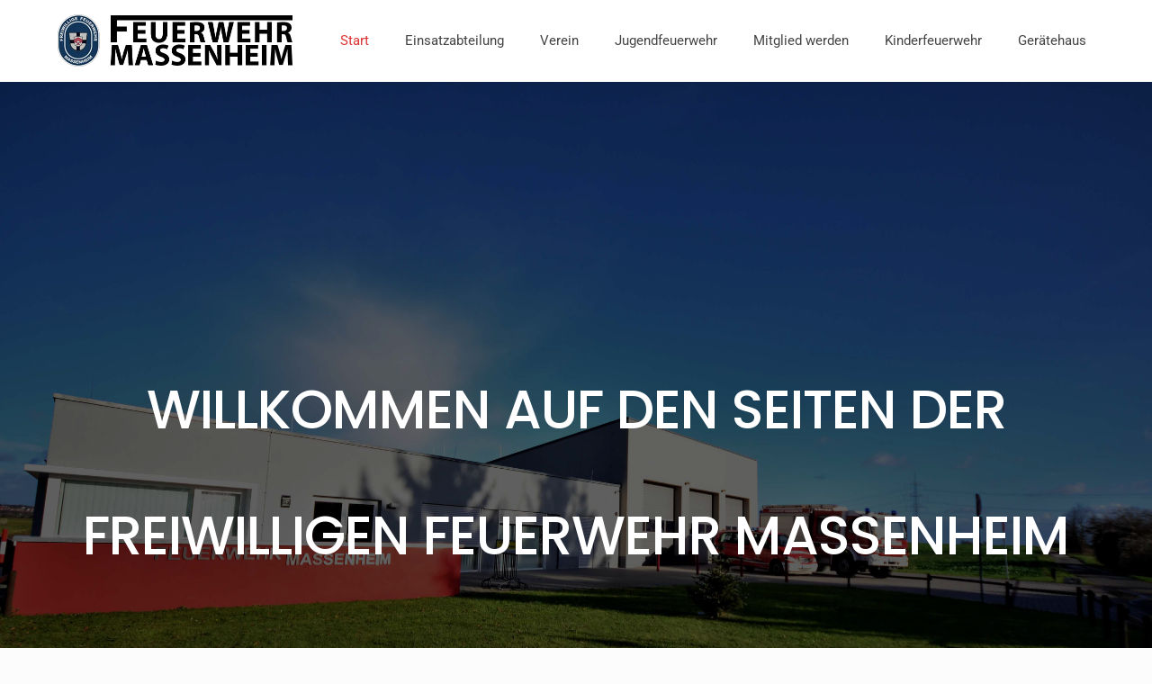

--- FILE ---
content_type: text/html; charset=UTF-8
request_url: https://www.feuerwehr-massenheim.de/page/6/
body_size: 47010
content:
<!DOCTYPE html>
<html lang="de" class="no-js " itemscope itemtype="https://schema.org/WebPage" >

<head>

<meta charset="UTF-8" />
<meta name="description" content="Die offizielle Homepage der Freiwilligen Feuerwehr Massenheim"/>
<meta property="og:image" content="https://www.feuerwehr-massenheim.de/wp-content/uploads/2017/12/fw_massenheim_wappen-e1513889099231.png"/>
<link rel="alternate" hreflang="de-DE" href="https://www.feuerwehr-massenheim.de/page/6/"/>
<title>Feuerwehr Massenheim &#8211; Seite 6 &#8211; Die offizielle Homepage der Freiwilligen Feuerwehr Massenheim</title>
<meta name='robots' content='max-image-preview:large' />
<meta name="format-detection" content="telephone=no">
<meta name="viewport" content="width=device-width, initial-scale=1, maximum-scale=1" />
<link rel="shortcut icon" href="https://www.feuerwehr-massenheim.de/wp-content/uploads/2017/12/favicon.ico" type="image/x-icon" />
<meta name="theme-color" content="#ffffff" media="(prefers-color-scheme: light)">
<meta name="theme-color" content="#ffffff" media="(prefers-color-scheme: dark)">

<link rel="alternate" type="application/rss+xml" title="Feuerwehr Massenheim &raquo; Feed" href="https://www.feuerwehr-massenheim.de/feed/" />
<link rel="alternate" type="application/rss+xml" title="Feuerwehr Massenheim &raquo; Kommentar-Feed" href="https://www.feuerwehr-massenheim.de/comments/feed/" />
<script consent-skip-blocker="1" data-skip-lazy-load="js-extra"  data-cfasync="false">
(function () {
  // Web Font Loader compatibility (https://github.com/typekit/webfontloader)
  var modules = {
    typekit: "https://use.typekit.net",
    google: "https://fonts.googleapis.com/"
  };

  var load = function (config) {
    setTimeout(function () {
      var a = window.consentApi;

      // Only when blocker is active
      if (a) {
        // Iterate all modules and handle in a single `WebFont.load`
        Object.keys(modules).forEach(function (module) {
          var newConfigWithoutOtherModules = JSON.parse(
            JSON.stringify(config)
          );
          Object.keys(modules).forEach(function (toRemove) {
            if (toRemove !== module) {
              delete newConfigWithoutOtherModules[toRemove];
            }
          });

          if (newConfigWithoutOtherModules[module]) {
            a.unblock(modules[module]).then(function () {
              var originalLoad = window.WebFont.load;
              if (originalLoad !== load) {
                originalLoad(newConfigWithoutOtherModules);
              }
            });
          }
        });
      }
    }, 0);
  };

  if (!window.WebFont) {
    window.WebFont = {
      load: load
    };
  }
})();
</script><style>[consent-id]:not(.rcb-content-blocker):not([consent-transaction-complete]):not([consent-visual-use-parent^="children:"]):not([consent-confirm]){opacity:0!important;}
.rcb-content-blocker+.rcb-content-blocker-children-fallback~*{display:none!important;}</style><link rel="preload" href="https://www.feuerwehr-massenheim.de/wp-content/94a11a638d1fe2bf2833e6c60076b1ee/dist/1409440905.js" as="script" />
<link rel="preload" href="https://www.feuerwehr-massenheim.de/wp-content/94a11a638d1fe2bf2833e6c60076b1ee/dist/1965297738.js" as="script" />
<link rel="preload" href="https://www.feuerwehr-massenheim.de/wp-content/plugins/real-cookie-banner-pro/public/lib/animate.css/animate.min.css" as="style" />
<script data-cfasync="false" type="text/javascript" defer src="https://www.feuerwehr-massenheim.de/wp-content/94a11a638d1fe2bf2833e6c60076b1ee/dist/1409440905.js" id="real-cookie-banner-pro-vendor-real-cookie-banner-pro-banner-js"></script>
<script type="application/json" data-skip-lazy-load="js-extra" data-skip-moving="true" data-no-defer nitro-exclude data-alt-type="application/ld+json" data-dont-merge data-wpmeteor-nooptimize="true" data-cfasync="false" id="ad3fb5909b9a3957537db5554f96068241-js-extra">{"slug":"real-cookie-banner-pro","textDomain":"real-cookie-banner","version":"5.2.12","restUrl":"https:\/\/www.feuerwehr-massenheim.de\/wp-json\/real-cookie-banner\/v1\/","restNamespace":"real-cookie-banner\/v1","restPathObfuscateOffset":"9c686145757b8b68","restRoot":"https:\/\/www.feuerwehr-massenheim.de\/wp-json\/","restQuery":{"_v":"5.2.12","_locale":"user"},"restNonce":"34947142ce","restRecreateNonceEndpoint":"https:\/\/www.feuerwehr-massenheim.de\/wp-admin\/admin-ajax.php?action=rest-nonce","publicUrl":"https:\/\/www.feuerwehr-massenheim.de\/wp-content\/plugins\/real-cookie-banner-pro\/public\/","chunkFolder":"dist","chunksLanguageFolder":"https:\/\/www.feuerwehr-massenheim.de\/wp-content\/languages\/mo-cache\/real-cookie-banner-pro\/","chunks":{"chunk-config-tab-blocker.lite.js":["de_DE-83d48f038e1cf6148175589160cda67e","de_DE-e051c4c51a9ece7608a571f9dada4712","de_DE-24de88ac89ca0a1363889bd3fd6e1c50","de_DE-93ec68381a9f458fbce3acbccd434479"],"chunk-config-tab-blocker.pro.js":["de_DE-ddf5ae983675e7b6eec2afc2d53654a2","de_DE-ad0fc0f9f96d053303b1ede45a238984","de_DE-e516a6866b9a31db231ab92dedaa8b29","de_DE-1aac2e7f59d941d7ed1061d1018d2957"],"chunk-config-tab-consent.lite.js":["de_DE-3823d7521a3fc2857511061e0d660408"],"chunk-config-tab-consent.pro.js":["de_DE-9cb9ecf8c1e8ce14036b5f3a5e19f098"],"chunk-config-tab-cookies.lite.js":["de_DE-1a51b37d0ef409906245c7ed80d76040","de_DE-e051c4c51a9ece7608a571f9dada4712","de_DE-24de88ac89ca0a1363889bd3fd6e1c50"],"chunk-config-tab-cookies.pro.js":["de_DE-572ee75deed92e7a74abba4b86604687","de_DE-ad0fc0f9f96d053303b1ede45a238984","de_DE-e516a6866b9a31db231ab92dedaa8b29"],"chunk-config-tab-dashboard.lite.js":["de_DE-f843c51245ecd2b389746275b3da66b6"],"chunk-config-tab-dashboard.pro.js":["de_DE-ae5ae8f925f0409361cfe395645ac077"],"chunk-config-tab-import.lite.js":["de_DE-66df94240f04843e5a208823e466a850"],"chunk-config-tab-import.pro.js":["de_DE-e5fee6b51986d4ff7a051d6f6a7b076a"],"chunk-config-tab-licensing.lite.js":["de_DE-e01f803e4093b19d6787901b9591b5a6"],"chunk-config-tab-licensing.pro.js":["de_DE-4918ea9704f47c2055904e4104d4ffba"],"chunk-config-tab-scanner.lite.js":["de_DE-b10b39f1099ef599835c729334e38429"],"chunk-config-tab-scanner.pro.js":["de_DE-752a1502ab4f0bebfa2ad50c68ef571f"],"chunk-config-tab-settings.lite.js":["de_DE-37978e0b06b4eb18b16164a2d9c93a2c"],"chunk-config-tab-settings.pro.js":["de_DE-e59d3dcc762e276255c8989fbd1f80e3"],"chunk-config-tab-tcf.lite.js":["de_DE-4f658bdbf0aa370053460bc9e3cd1f69","de_DE-e051c4c51a9ece7608a571f9dada4712","de_DE-93ec68381a9f458fbce3acbccd434479"],"chunk-config-tab-tcf.pro.js":["de_DE-e1e83d5b8a28f1f91f63b9de2a8b181a","de_DE-ad0fc0f9f96d053303b1ede45a238984","de_DE-1aac2e7f59d941d7ed1061d1018d2957"]},"others":{"customizeValuesBanner":"{\"layout\":{\"type\":\"dialog\",\"maxHeightEnabled\":false,\"maxHeight\":740,\"dialogMaxWidth\":530,\"dialogPosition\":\"middleCenter\",\"dialogMargin\":[0,0,0,0],\"bannerPosition\":\"bottom\",\"bannerMaxWidth\":1024,\"dialogBorderRadius\":3,\"borderRadius\":5,\"animationIn\":\"slideInUp\",\"animationInDuration\":500,\"animationInOnlyMobile\":true,\"animationOut\":\"none\",\"animationOutDuration\":500,\"animationOutOnlyMobile\":true,\"overlay\":true,\"overlayBg\":\"#000000\",\"overlayBgAlpha\":38,\"overlayBlur\":2},\"decision\":{\"acceptAll\":\"button\",\"acceptEssentials\":\"button\",\"showCloseIcon\":false,\"acceptIndividual\":\"link\",\"buttonOrder\":\"all,essential,save,individual\",\"showGroups\":true,\"groupsFirstView\":false,\"saveButton\":\"always\"},\"design\":{\"bg\":\"#ffffff\",\"textAlign\":\"center\",\"linkTextDecoration\":\"underline\",\"borderWidth\":0,\"borderColor\":\"#ffffff\",\"fontSize\":13,\"fontColor\":\"#2b2b2b\",\"fontInheritFamily\":true,\"fontFamily\":\"Arial, Helvetica, sans-serif\",\"fontWeight\":\"normal\",\"boxShadowEnabled\":true,\"boxShadowOffsetX\":0,\"boxShadowOffsetY\":5,\"boxShadowBlurRadius\":13,\"boxShadowSpreadRadius\":0,\"boxShadowColor\":\"#000000\",\"boxShadowColorAlpha\":20},\"headerDesign\":{\"inheritBg\":true,\"bg\":\"#f4f4f4\",\"inheritTextAlign\":true,\"textAlign\":\"center\",\"padding\":[17,20,15,20],\"logo\":\"https:\\\/\\\/www.feuerwehr-massenheim.de\\\/wp-content\\\/uploads\\\/2018\\\/01\\\/fw_ma_logo.png\",\"logoRetina\":\"\",\"logoMaxHeight\":40,\"logoPosition\":\"left\",\"logoMargin\":[5,15,5,15],\"fontSize\":20,\"fontColor\":\"#2b2b2b\",\"fontInheritFamily\":true,\"fontFamily\":\"Arial, Helvetica, sans-serif\",\"fontWeight\":\"normal\",\"borderWidth\":1,\"borderColor\":\"#efefef\",\"logoFitDim\":[177,40]},\"bodyDesign\":{\"padding\":[15,20,5,20],\"descriptionInheritFontSize\":true,\"descriptionFontSize\":13,\"dottedGroupsInheritFontSize\":true,\"dottedGroupsFontSize\":13,\"dottedGroupsBulletColor\":\"#15779b\",\"teachingsInheritTextAlign\":true,\"teachingsTextAlign\":\"center\",\"teachingsSeparatorActive\":true,\"teachingsSeparatorWidth\":50,\"teachingsSeparatorHeight\":1,\"teachingsSeparatorColor\":\"#dd3333\",\"teachingsInheritFontSize\":false,\"teachingsFontSize\":12,\"teachingsInheritFontColor\":false,\"teachingsFontColor\":\"#7c7c7c\",\"accordionMargin\":[10,0,5,0],\"accordionPadding\":[5,10,5,10],\"accordionArrowType\":\"outlined\",\"accordionArrowColor\":\"#15779b\",\"accordionBg\":\"#ffffff\",\"accordionActiveBg\":\"#f9f9f9\",\"accordionHoverBg\":\"#efefef\",\"accordionBorderWidth\":1,\"accordionBorderColor\":\"#efefef\",\"accordionTitleFontSize\":12,\"accordionTitleFontColor\":\"#2b2b2b\",\"accordionTitleFontWeight\":\"normal\",\"accordionDescriptionMargin\":[5,0,0,0],\"accordionDescriptionFontSize\":12,\"accordionDescriptionFontColor\":\"#828282\",\"accordionDescriptionFontWeight\":\"normal\",\"acceptAllOneRowLayout\":false,\"acceptAllPadding\":[10,10,10,10],\"acceptAllBg\":\"#dd3333\",\"acceptAllTextAlign\":\"center\",\"acceptAllFontSize\":18,\"acceptAllFontColor\":\"#ffffff\",\"acceptAllFontWeight\":\"normal\",\"acceptAllBorderWidth\":0,\"acceptAllBorderColor\":\"#000000\",\"acceptAllHoverBg\":\"#a82626\",\"acceptAllHoverFontColor\":\"#ffffff\",\"acceptAllHoverBorderColor\":\"#000000\",\"acceptEssentialsUseAcceptAll\":true,\"acceptEssentialsButtonType\":\"\",\"acceptEssentialsPadding\":[10,10,10,10],\"acceptEssentialsBg\":\"#efefef\",\"acceptEssentialsTextAlign\":\"center\",\"acceptEssentialsFontSize\":18,\"acceptEssentialsFontColor\":\"#0a0a0a\",\"acceptEssentialsFontWeight\":\"normal\",\"acceptEssentialsBorderWidth\":0,\"acceptEssentialsBorderColor\":\"#000000\",\"acceptEssentialsHoverBg\":\"#e8e8e8\",\"acceptEssentialsHoverFontColor\":\"#000000\",\"acceptEssentialsHoverBorderColor\":\"#000000\",\"acceptIndividualPadding\":[5,5,5,5],\"acceptIndividualBg\":\"#ffffff\",\"acceptIndividualTextAlign\":\"center\",\"acceptIndividualFontSize\":15,\"acceptIndividualFontColor\":\"#dd3333\",\"acceptIndividualFontWeight\":\"normal\",\"acceptIndividualBorderWidth\":0,\"acceptIndividualBorderColor\":\"#000000\",\"acceptIndividualHoverBg\":\"#ffffff\",\"acceptIndividualHoverFontColor\":\"#a82626\",\"acceptIndividualHoverBorderColor\":\"#000000\"},\"footerDesign\":{\"poweredByLink\":false,\"inheritBg\":false,\"bg\":\"#fcfcfc\",\"inheritTextAlign\":true,\"textAlign\":\"center\",\"padding\":[10,20,15,20],\"fontSize\":14,\"fontColor\":\"#7c7c7c\",\"fontInheritFamily\":true,\"fontFamily\":\"Arial, Helvetica, sans-serif\",\"fontWeight\":\"normal\",\"hoverFontColor\":\"#2b2b2b\",\"borderWidth\":1,\"borderColor\":\"#efefef\",\"languageSwitcher\":\"flags\"},\"texts\":{\"headline\":\"Privatsph\\u00e4re-Einstellungen\",\"description\":\"Wir verwenden Cookies und \\u00e4hnliche Technologien auf unserer Website und verarbeiten personenbezogene Daten von dir (z.B. IP-Adresse), um z.B. Inhalte und Anzeigen zu personalisieren, Medien von Drittanbietern einzubinden oder Zugriffe auf unsere Website zu analysieren. Die Datenverarbeitung kann auch erst in Folge gesetzter Cookies stattfinden. Wir teilen diese Daten mit Dritten, die wir in den Privatsph\\u00e4re-Einstellungen benennen.<br \\\/><br \\\/>Die Datenverarbeitung kann mit deiner Einwilligung oder auf Basis eines berechtigten Interesses erfolgen, dem du in den Privatsph\\u00e4re-Einstellungen widersprechen kannst. Du hast das Recht, nicht einzuwilligen und deine Einwilligung zu einem sp\\u00e4teren Zeitpunkt zu \\u00e4ndern oder zu widerrufen. Weitere Informationen zur Verwendung deiner Daten findest du in unserer {{privacyPolicy}}Datenschutzerkl\\u00e4rung{{\\\/privacyPolicy}}.\",\"acceptAll\":\"Alle akzeptieren\",\"acceptEssentials\":\"Weiter ohne Einwilligung\",\"acceptIndividual\":\"Privatsph\\u00e4re-Einstellungen individuell festlegen\",\"poweredBy\":\"0\",\"dataProcessingInUnsafeCountries\":\"Einige Dienste verarbeiten personenbezogene Daten in unsicheren Drittl\\u00e4ndern. Indem du in die Nutzung dieser Services einwilligst, erkl\\u00e4rst du dich auch mit der Verarbeitung deiner Daten in diesen unsicheren Drittl\\u00e4ndern gem\\u00e4\\u00df {{legalBasis}} einverstanden. Dies birgt das Risiko, dass deine Daten von Beh\\u00f6rden zu Kontroll- und \\u00dcberwachungszwecken verarbeitet werden, m\\u00f6glicherweise ohne die M\\u00f6glichkeit eines Rechtsbehelfs.\",\"ageNoticeBanner\":\"Du bist unter {{minAge}} Jahre alt? Dann kannst du nicht in optionale Services einwilligen. Du kannst deine Eltern oder Erziehungsberechtigten bitten, mit dir in diese Services einzuwilligen.\",\"ageNoticeBlocker\":\"Du bist unter {{minAge}} Jahre alt? Leider darfst du diesem Service nicht selbst zustimmen, um diese Inhalte zu sehen. Bitte deine Eltern oder Erziehungsberechtigten, dem Service mit dir zuzustimmen!\",\"listServicesNotice\":\"Wenn du alle Services akzeptierst, erlaubst du, dass {{services}} geladen werden. Diese sind nach ihrem Zweck in Gruppen {{serviceGroups}} unterteilt (Zugeh\\u00f6rigkeit durch hochgestellte Zahlen gekennzeichnet).\",\"listServicesLegitimateInterestNotice\":\"Au\\u00dferdem werden die {{services}} auf der Grundlage eines berechtigten Interesses geladen.\",\"tcfStacksCustomName\":\"Services mit verschiedenen Zwecken au\\u00dferhalb des TCF-Standards\",\"tcfStacksCustomDescription\":\"Services, die Einwilligungen nicht \\u00fcber den TCF-Standard, sondern \\u00fcber andere Technologien teilen. Diese werden nach ihrem Zweck in mehrere Gruppen unterteilt. Einige davon werden aufgrund eines berechtigten Interesses genutzt (z.B. Gefahrenabwehr), andere werden nur mit deiner Einwilligung genutzt. Details zu den einzelnen Gruppen und Zwecken der Services findest du in den individuellen Privatsph\\u00e4re-Einstellungen.\",\"consentForwardingExternalHosts\":\"Deine Einwilligung gilt auch auf {{websites}}.\",\"blockerHeadline\":\"{{name}} aufgrund von Privatsph\\u00e4re-Einstellungen blockiert\",\"blockerLinkShowMissing\":\"Zeige alle Services, denen du noch zustimmen musst\",\"blockerLoadButton\":\"Services akzeptieren und Inhalte laden\",\"blockerAcceptInfo\":\"Wenn du die blockierten Inhalte l\\u00e4dst, werden deine Datenschutzeinstellungen angepasst. Inhalte aus diesem Service werden in Zukunft nicht mehr blockiert.\",\"stickyHistory\":\"Historie der Privatsph\\u00e4re-Einstellungen\",\"stickyRevoke\":\"Einwilligungen widerrufen\",\"stickyRevokeSuccessMessage\":\"Du hast die Einwilligung f\\u00fcr Services mit dessen Cookies und Verarbeitung personenbezogener Daten erfolgreich widerrufen. Die Seite wird jetzt neu geladen!\",\"stickyChange\":\"Privatsph\\u00e4re-Einstellungen \\u00e4ndern\"},\"individualLayout\":{\"inheritDialogMaxWidth\":false,\"dialogMaxWidth\":970,\"inheritBannerMaxWidth\":true,\"bannerMaxWidth\":1980,\"descriptionTextAlign\":\"left\"},\"group\":{\"checkboxBg\":\"#f0f0f0\",\"checkboxBorderWidth\":1,\"checkboxBorderColor\":\"#d2d2d2\",\"checkboxActiveColor\":\"#ffffff\",\"checkboxActiveBg\":\"#15779b\",\"checkboxActiveBorderColor\":\"#11607d\",\"groupInheritBg\":true,\"groupBg\":\"#f4f4f4\",\"groupPadding\":[15,15,15,15],\"groupSpacing\":10,\"groupBorderRadius\":5,\"groupBorderWidth\":1,\"groupBorderColor\":\"#f4f4f4\",\"headlineFontSize\":16,\"headlineFontWeight\":\"normal\",\"headlineFontColor\":\"#2b2b2b\",\"descriptionFontSize\":14,\"descriptionFontColor\":\"#7c7c7c\",\"linkColor\":\"#7c7c7c\",\"linkHoverColor\":\"#2b2b2b\",\"detailsHideLessRelevant\":true},\"saveButton\":{\"useAcceptAll\":true,\"type\":\"button\",\"padding\":[10,10,10,10],\"bg\":\"#efefef\",\"textAlign\":\"center\",\"fontSize\":18,\"fontColor\":\"#0a0a0a\",\"fontWeight\":\"normal\",\"borderWidth\":0,\"borderColor\":\"#000000\",\"hoverBg\":\"#e8e8e8\",\"hoverFontColor\":\"#000000\",\"hoverBorderColor\":\"#000000\"},\"individualTexts\":{\"headline\":\"Individuelle Privatsph\\u00e4re-Einstellungen\",\"description\":\"Wir verwenden Cookies und \\u00e4hnliche Technologien auf unserer Website und verarbeiten personenbezogene Daten von dir (z.B. IP-Adresse), um z.B. Inhalte und Anzeigen zu personalisieren, Medien von Drittanbietern einzubinden oder Zugriffe auf unsere Website zu analysieren. Die Datenverarbeitung kann auch erst in Folge gesetzter Cookies stattfinden. Wir teilen diese Daten mit Dritten, die wir in den Privatsph\\u00e4re-Einstellungen benennen.<br \\\/><br \\\/>Die Datenverarbeitung kann mit deiner Einwilligung oder auf Basis eines berechtigten Interesses erfolgen, dem du in den Privatsph\\u00e4re-Einstellungen widersprechen kannst. Du hast das Recht, nicht einzuwilligen und deine Einwilligung zu einem sp\\u00e4teren Zeitpunkt zu \\u00e4ndern oder zu widerrufen. Weitere Informationen zur Verwendung deiner Daten findest du in unserer {{privacyPolicy}}Datenschutzerkl\\u00e4rung{{\\\/privacyPolicy}}.<br \\\/><br \\\/>Im Folgenden findest du eine \\u00dcbersicht \\u00fcber alle Services, die von dieser Website genutzt werden. Du kannst dir detaillierte Informationen zu jedem Service ansehen und ihm einzeln zustimmen oder von deinem Widerspruchsrecht Gebrauch machen.\",\"save\":\"Individuelle Auswahlen speichern\",\"showMore\":\"Service-Informationen anzeigen\",\"hideMore\":\"Service-Informationen ausblenden\",\"postamble\":\"\"},\"mobile\":{\"enabled\":true,\"maxHeight\":400,\"hideHeader\":false,\"alignment\":\"bottom\",\"scalePercent\":90,\"scalePercentVertical\":-50},\"sticky\":{\"enabled\":true,\"animationsEnabled\":true,\"alignment\":\"left\",\"bubbleBorderRadius\":50,\"icon\":\"fingerprint\",\"iconCustom\":\"\",\"iconCustomRetina\":\"\",\"iconSize\":30,\"iconColor\":\"#ffffff\",\"bubbleMargin\":[10,20,20,20],\"bubblePadding\":15,\"bubbleBg\":\"#dd3333\",\"bubbleBorderWidth\":0,\"bubbleBorderColor\":\"#10556f\",\"boxShadowEnabled\":true,\"boxShadowOffsetX\":0,\"boxShadowOffsetY\":2,\"boxShadowBlurRadius\":5,\"boxShadowSpreadRadius\":1,\"boxShadowColor\":\"#105b77\",\"boxShadowColorAlpha\":40,\"bubbleHoverBg\":\"#ffffff\",\"bubbleHoverBorderColor\":\"#000000\",\"hoverIconColor\":\"#000000\",\"hoverIconCustom\":\"\",\"hoverIconCustomRetina\":\"\",\"menuFontSize\":16,\"menuBorderRadius\":5,\"menuItemSpacing\":10,\"menuItemPadding\":[5,10,5,10]},\"customCss\":{\"css\":\"\",\"antiAdBlocker\":\"y\"}}","isPro":true,"showProHints":false,"proUrl":"https:\/\/devowl.io\/de\/go\/real-cookie-banner?source=rcb-lite","showLiteNotice":false,"frontend":{"groups":"[{\"id\":48,\"name\":\"Essenziell\",\"slug\":\"essenziell\",\"description\":\"Essenzielle Services sind f\\u00fcr die grundlegende Funktionalit\\u00e4t der Website erforderlich. Sie enthalten nur technisch notwendige Services. Diesen Services kann nicht widersprochen werden.\",\"isEssential\":true,\"isDefault\":true,\"items\":[{\"id\":1686,\"name\":\"Real Cookie Banner\",\"purpose\":\"Real Cookie Banner bittet Website-Besucher um die Einwilligung zum Setzen von Cookies und zur Verarbeitung personenbezogener Daten. Dazu wird jedem Website-Besucher eine UUID (pseudonyme Identifikation des Nutzers) zugewiesen, die bis zum Ablauf des Cookies zur Speicherung der Einwilligung g\\u00fcltig ist. Cookies werden dazu verwendet, um zu testen, ob Cookies gesetzt werden k\\u00f6nnen, um Referenz auf die dokumentierte Einwilligung zu speichern, um zu speichern, in welche Services aus welchen Service-Gruppen der Besucher eingewilligt hat, und, falls Einwilligung nach dem Transparency & Consent Framework (TCF) eingeholt werden, um die Einwilligungen in TCF Partner, Zwecke, besondere Zwecke, Funktionen und besondere Funktionen zu speichern. Im Rahmen der Darlegungspflicht nach DSGVO wird die erhobene Einwilligung vollumf\\u00e4nglich dokumentiert. Dazu z\\u00e4hlt neben den Services und Service-Gruppen, in welche der Besucher eingewilligt hat, und falls Einwilligung nach dem TCF Standard eingeholt werden, in welche TCF Partner, Zwecke und Funktionen der Besucher eingewilligt hat, alle Einstellungen des Cookie Banners zum Zeitpunkt der Einwilligung als auch die technischen Umst\\u00e4nde (z.B. Gr\\u00f6\\u00dfe des Sichtbereichs bei der Einwilligung) und die Nutzerinteraktionen (z.B. Klick auf Buttons), die zur Einwilligung gef\\u00fchrt haben. Die Einwilligung wird pro Sprache einmal erhoben.\",\"providerContact\":{\"phone\":\"\",\"email\":\"\",\"link\":\"\"},\"isProviderCurrentWebsite\":true,\"provider\":\"Feuerwehr Massenheim\",\"uniqueName\":\"real-cookie-banner\",\"isEmbeddingOnlyExternalResources\":false,\"legalBasis\":\"legal-requirement\",\"dataProcessingInCountries\":[],\"dataProcessingInCountriesSpecialTreatments\":[],\"technicalDefinitions\":[{\"type\":\"http\",\"name\":\"real_cookie_banner*\",\"host\":\".feuerwehr-massenheim.de\",\"duration\":365,\"durationUnit\":\"d\",\"isSessionDuration\":false,\"purpose\":\"Eindeutiger Identifikator f\\u00fcr die Einwilligung, aber nicht f\\u00fcr den Website-Besucher. Revisionshash f\\u00fcr die Einstellungen des Cookie-Banners (Texte, Farben, Funktionen, Servicegruppen, Dienste, Content Blocker usw.). IDs f\\u00fcr eingewilligte Services und Service-Gruppen.\"},{\"type\":\"http\",\"name\":\"real_cookie_banner*-tcf\",\"host\":\".feuerwehr-massenheim.de\",\"duration\":365,\"durationUnit\":\"d\",\"isSessionDuration\":false,\"purpose\":\"Im Rahmen von TCF gesammelte Einwilligungen, die im TC-String-Format gespeichert werden, einschlie\\u00dflich TCF-Vendoren, -Zwecke, -Sonderzwecke, -Funktionen und -Sonderfunktionen.\"},{\"type\":\"http\",\"name\":\"real_cookie_banner*-gcm\",\"host\":\".feuerwehr-massenheim.de\",\"duration\":365,\"durationUnit\":\"d\",\"isSessionDuration\":false,\"purpose\":\"Die im Google Consent Mode gesammelten Einwilligungen in die verschiedenen Einwilligungstypen (Zwecke) werden f\\u00fcr alle mit dem Google Consent Mode kompatiblen Services gespeichert.\"},{\"type\":\"http\",\"name\":\"real_cookie_banner-test\",\"host\":\".feuerwehr-massenheim.de\",\"duration\":365,\"durationUnit\":\"d\",\"isSessionDuration\":false,\"purpose\":\"Cookie, der gesetzt wurde, um die Funktionalit\\u00e4t von HTTP-Cookies zu testen. Wird sofort nach dem Test gel\\u00f6scht.\"},{\"type\":\"local\",\"name\":\"real_cookie_banner*\",\"host\":\"https:\\\/\\\/www.feuerwehr-massenheim.de\",\"duration\":1,\"durationUnit\":\"d\",\"isSessionDuration\":false,\"purpose\":\"Eindeutiger Identifikator f\\u00fcr die Einwilligung, aber nicht f\\u00fcr den Website-Besucher. Revisionshash f\\u00fcr die Einstellungen des Cookie-Banners (Texte, Farben, Funktionen, Service-Gruppen, Services, Content Blocker usw.). IDs f\\u00fcr eingewilligte Services und Service-Gruppen. Wird nur solange gespeichert, bis die Einwilligung auf dem Website-Server dokumentiert ist.\"},{\"type\":\"local\",\"name\":\"real_cookie_banner*-tcf\",\"host\":\"https:\\\/\\\/www.feuerwehr-massenheim.de\",\"duration\":1,\"durationUnit\":\"d\",\"isSessionDuration\":false,\"purpose\":\"Im Rahmen von TCF gesammelte Einwilligungen werden im TC-String-Format gespeichert, einschlie\\u00dflich TCF Vendoren, Zwecke, besondere Zwecke, Funktionen und besondere Funktionen. Wird nur solange gespeichert, bis die Einwilligung auf dem Website-Server dokumentiert ist.\"},{\"type\":\"local\",\"name\":\"real_cookie_banner*-gcm\",\"host\":\"https:\\\/\\\/www.feuerwehr-massenheim.de\",\"duration\":1,\"durationUnit\":\"d\",\"isSessionDuration\":false,\"purpose\":\"Im Rahmen des Google Consent Mode erfasste Einwilligungen werden f\\u00fcr alle mit dem Google Consent Mode kompatiblen Services in Einwilligungstypen (Zwecke) gespeichert. Wird nur solange gespeichert, bis die Einwilligung auf dem Website-Server dokumentiert ist.\"},{\"type\":\"local\",\"name\":\"real_cookie_banner-consent-queue*\",\"host\":\"https:\\\/\\\/www.feuerwehr-massenheim.de\",\"duration\":1,\"durationUnit\":\"d\",\"isSessionDuration\":false,\"purpose\":\"Lokale Zwischenspeicherung (Caching) der Auswahl im Cookie-Banner, bis der Server die Einwilligung dokumentiert; Dokumentation periodisch oder bei Seitenwechseln versucht, wenn der Server nicht verf\\u00fcgbar oder \\u00fcberlastet ist.\"}],\"codeDynamics\":[],\"providerPrivacyPolicyUrl\":\"https:\\\/\\\/www.feuerwehr-massenheim.de\\\/datenschutzerklaerung\\\/\",\"providerLegalNoticeUrl\":\"\",\"tagManagerOptInEventName\":\"\",\"tagManagerOptOutEventName\":\"\",\"googleConsentModeConsentTypes\":[],\"executePriority\":10,\"codeOptIn\":\"\",\"executeCodeOptInWhenNoTagManagerConsentIsGiven\":false,\"codeOptOut\":\"\",\"executeCodeOptOutWhenNoTagManagerConsentIsGiven\":false,\"deleteTechnicalDefinitionsAfterOptOut\":false,\"codeOnPageLoad\":\"\",\"presetId\":\"real-cookie-banner\"}]},{\"id\":49,\"name\":\"Funktional\",\"slug\":\"funktional\",\"description\":\"Funktionale Services sind notwendig, um \\u00fcber die wesentliche Funktionalit\\u00e4t der Website hinausgehende Features wie h\\u00fcbschere Schriftarten, Videowiedergabe oder interaktive Web 2.0-Features bereitzustellen. Inhalte von z.B. Video- und Social Media-Plattformen sind standardm\\u00e4\\u00dfig gesperrt und k\\u00f6nnen zugestimmt werden. Wenn dem Service zugestimmt wird, werden diese Inhalte automatisch ohne weitere manuelle Einwilligung geladen.\",\"isEssential\":false,\"isDefault\":true,\"items\":[{\"id\":2375,\"name\":\"OpenStreetMap\",\"purpose\":\"OpenStreetMap erm\\u00f6glicht das Einbetten von Karten direkt in Websites, um die Website zu verbessern. Dies erfordert die Verarbeitung der IP-Adresse und der Metadaten des Nutzers. Cookies oder Cookie-\\u00e4hnliche Technologien k\\u00f6nnen gespeichert und ausgelesen werden, wenn die Website von OpenStreetMap aufgerufen wird. Diese k\\u00f6nnen personenbezogene Daten und technische Daten wie Standorte, Benutzer-IDs, die besuchten URLs und wie oft die URLs besucht wurden, enthalten. Diese Daten k\\u00f6nnen verwendet werden, um besuchte Websites und detaillierte Statistiken \\u00fcber das Nutzerverhalten zu sammeln und die Dienste von OpenStreetMap zu verbessern.\",\"providerContact\":{\"phone\":\"\",\"email\":\"privacy@osmfoundation.org\",\"link\":\"\"},\"isProviderCurrentWebsite\":false,\"provider\":\"OpenStreetMap Foundation (OSMF), St John\\u2019s Innovation Centre, Cowley Road, Cambridge CB4 0WS, Gro\\u00dfbritannien\",\"uniqueName\":\"open-street-map\",\"isEmbeddingOnlyExternalResources\":false,\"legalBasis\":\"consent\",\"dataProcessingInCountries\":[\"GB\",\"NL\",\"AT\",\"BE\",\"BG\",\"HR\",\"CY\",\"CZ\",\"DK\",\"EE\",\"FI\",\"FR\",\"DE\",\"GR\",\"HU\",\"IE\",\"IT\",\"LV\",\"LT\",\"LU\",\"MT\",\"PL\",\"PT\",\"RO\",\"SK\",\"SI\",\"ES\",\"SE\"],\"dataProcessingInCountriesSpecialTreatments\":[],\"technicalDefinitions\":[{\"type\":\"http\",\"name\":\"_osm_totp_token\",\"host\":\".openstreetmap.org\",\"duration\":2,\"durationUnit\":\"h\",\"isSessionDuration\":false,\"purpose\":\"\"},{\"type\":\"http\",\"name\":\"_pk_ses.*\",\"host\":\"www.openstreetmap.org\",\"duration\":32,\"durationUnit\":\"m\",\"isSessionDuration\":false,\"purpose\":\"\"},{\"type\":\"http\",\"name\":\"_osm_location\",\"host\":\"www.openstreetmap.org\",\"duration\":14,\"durationUnit\":\"mo\",\"isSessionDuration\":false,\"purpose\":\"L\\u00e4ngen- und Breitengrad sowie Zoomstufe des auf der Karte ausgew\\u00e4hlten Standorts\"},{\"type\":\"http\",\"name\":\"_osm_session\",\"host\":\"www.openstreetmap.org\",\"duration\":1,\"durationUnit\":\"y\",\"isSessionDuration\":true,\"purpose\":\"Eindeutige ID f\\u00fcr die Sitzung\"},{\"type\":\"http\",\"name\":\"_pk_id.*\",\"host\":\"www.openstreetmap.org\",\"duration\":1,\"durationUnit\":\"mo\",\"isSessionDuration\":false,\"purpose\":\"Eindeutige ID zur Erkennung des Benutzers f\\u00fcr die Tracking-Funktion\"},{\"type\":\"http\",\"name\":\"_pk_ref.*\",\"host\":\"www.openstreetmap.org\",\"duration\":8,\"durationUnit\":\"d\",\"isSessionDuration\":false,\"purpose\":\"Verweisende URL\"}],\"codeDynamics\":[],\"providerPrivacyPolicyUrl\":\"https:\\\/\\\/wiki.osmfoundation.org\\\/wiki\\\/Privacy_Policy\",\"providerLegalNoticeUrl\":\"\",\"tagManagerOptInEventName\":\"\",\"tagManagerOptOutEventName\":\"\",\"googleConsentModeConsentTypes\":[],\"executePriority\":10,\"codeOptIn\":\"\",\"executeCodeOptInWhenNoTagManagerConsentIsGiven\":false,\"codeOptOut\":\"\",\"executeCodeOptOutWhenNoTagManagerConsentIsGiven\":false,\"deleteTechnicalDefinitionsAfterOptOut\":false,\"codeOnPageLoad\":\"\",\"presetId\":\"open-street-map\"},{\"id\":1699,\"name\":\"YouTube\",\"purpose\":\"YouTube erm\\u00f6glicht die direkte Einbettung von auf youtube.com ver\\u00f6ffentlichten Inhalten in Websites. Die Cookies werden verwendet, um besuchte Websites und detaillierte Statistiken \\u00fcber das Nutzerverhalten zu sammeln. Diese Daten k\\u00f6nnen mit den Daten der auf youtube.com und google.com angemeldeten Nutzer verkn\\u00fcpft werden.\",\"providerContact\":{\"phone\":\"\",\"email\":\"\",\"link\":\"\"},\"isProviderCurrentWebsite\":false,\"provider\":\"Google Ireland Limited\",\"uniqueName\":\"youtube\",\"isEmbeddingOnlyExternalResources\":false,\"legalBasis\":\"consent\",\"dataProcessingInCountries\":[\"US\"],\"dataProcessingInCountriesSpecialTreatments\":[],\"technicalDefinitions\":[{\"type\":\"http\",\"name\":\"SIDCC\",\"host\":\".youtube.com\",\"duration\":1,\"durationUnit\":\"y\",\"isSessionDuration\":false,\"purpose\":\"\"},{\"type\":\"http\",\"name\":\"__Secure-3PAPISID\",\"host\":\".youtube.com\",\"duration\":2,\"durationUnit\":\"y\",\"isSessionDuration\":false,\"purpose\":\"\"},{\"type\":\"http\",\"name\":\"__Secure-APISID\",\"host\":\".youtube.com\",\"duration\":1,\"durationUnit\":\"mo\",\"isSessionDuration\":false,\"purpose\":\"\"},{\"type\":\"http\",\"name\":\"SAPISID\",\"host\":\".youtube.com\",\"duration\":2,\"durationUnit\":\"y\",\"isSessionDuration\":false,\"purpose\":\"\"},{\"type\":\"http\",\"name\":\"SSID\",\"host\":\".youtube.com\",\"duration\":2,\"durationUnit\":\"y\",\"isSessionDuration\":false,\"purpose\":\"\"},{\"type\":\"http\",\"name\":\"1P_JAR\",\"host\":\".youtube.com\",\"duration\":1,\"durationUnit\":\"mo\",\"isSessionDuration\":false,\"purpose\":\"\"},{\"type\":\"http\",\"name\":\"SEARCH_SAMESITE\",\"host\":\".youtube.com\",\"duration\":6,\"durationUnit\":\"mo\",\"isSessionDuration\":false,\"purpose\":\"\"},{\"type\":\"http\",\"name\":\"YSC\",\"host\":\".youtube.com\",\"duration\":0,\"durationUnit\":\"y\",\"isSessionDuration\":true,\"purpose\":\"\"},{\"type\":\"http\",\"name\":\"LOGIN_INFO\",\"host\":\".youtube.com\",\"duration\":2,\"durationUnit\":\"y\",\"isSessionDuration\":false,\"purpose\":\"\"},{\"type\":\"http\",\"name\":\"HSID\",\"host\":\".youtube.com\",\"duration\":2,\"durationUnit\":\"y\",\"isSessionDuration\":false,\"purpose\":\"\"},{\"type\":\"http\",\"name\":\"VISITOR_INFO1_LIVE\",\"host\":\".youtube.com\",\"duration\":6,\"durationUnit\":\"mo\",\"isSessionDuration\":false,\"purpose\":\"\"},{\"type\":\"http\",\"name\":\"CONSENT\",\"host\":\".youtube.com\",\"duration\":18,\"durationUnit\":\"y\",\"isSessionDuration\":false,\"purpose\":\"\"},{\"type\":\"http\",\"name\":\"__Secure-SSID\",\"host\":\".youtube.com\",\"duration\":1,\"durationUnit\":\"mo\",\"isSessionDuration\":false,\"purpose\":\"\"},{\"type\":\"http\",\"name\":\"__Secure-HSID\",\"host\":\".youtube.com\",\"duration\":1,\"durationUnit\":\"mo\",\"isSessionDuration\":false,\"purpose\":\"\"},{\"type\":\"http\",\"name\":\"APISID\",\"host\":\".youtube.com\",\"duration\":2,\"durationUnit\":\"y\",\"isSessionDuration\":false,\"purpose\":\"\"},{\"type\":\"http\",\"name\":\"__Secure-3PSID\",\"host\":\".youtube.com\",\"duration\":2,\"durationUnit\":\"y\",\"isSessionDuration\":false,\"purpose\":\"\"},{\"type\":\"http\",\"name\":\"PREF\",\"host\":\".youtube.com\",\"duration\":8,\"durationUnit\":\"mo\",\"isSessionDuration\":false,\"purpose\":\"\"},{\"type\":\"http\",\"name\":\"SID\",\"host\":\".youtube.com\",\"duration\":2,\"durationUnit\":\"y\",\"isSessionDuration\":false,\"purpose\":\"\"},{\"type\":\"http\",\"name\":\"s_gl\",\"host\":\".youtube.com\",\"duration\":0,\"durationUnit\":\"y\",\"isSessionDuration\":true,\"purpose\":\"\"},{\"type\":\"http\",\"name\":\"SIDCC\",\"host\":\".google.com\",\"duration\":1,\"durationUnit\":\"y\",\"isSessionDuration\":false,\"purpose\":\"\"},{\"type\":\"http\",\"name\":\"__Secure-3PAPISID\",\"host\":\".google.com\",\"duration\":2,\"durationUnit\":\"y\",\"isSessionDuration\":false,\"purpose\":\"\"},{\"type\":\"http\",\"name\":\"SAPISID\",\"host\":\".google.com\",\"duration\":2,\"durationUnit\":\"y\",\"isSessionDuration\":false,\"purpose\":\"\"},{\"type\":\"http\",\"name\":\"APISID\",\"host\":\".google.com\",\"duration\":2,\"durationUnit\":\"y\",\"isSessionDuration\":false,\"purpose\":\"\"},{\"type\":\"http\",\"name\":\"SSID\",\"host\":\".google.com\",\"duration\":2,\"durationUnit\":\"y\",\"isSessionDuration\":false,\"purpose\":\"\"},{\"type\":\"http\",\"name\":\"HSID\",\"host\":\".google.com\",\"duration\":2,\"durationUnit\":\"y\",\"isSessionDuration\":false,\"purpose\":\"\"},{\"type\":\"http\",\"name\":\"__Secure-3PSID\",\"host\":\".google.com\",\"duration\":2,\"durationUnit\":\"y\",\"isSessionDuration\":false,\"purpose\":\"\"},{\"type\":\"http\",\"name\":\"SID\",\"host\":\".google.com\",\"duration\":2,\"durationUnit\":\"y\",\"isSessionDuration\":false,\"purpose\":\"\"},{\"type\":\"http\",\"name\":\"CONSENT\",\"host\":\".google.com\",\"duration\":18,\"durationUnit\":\"y\",\"isSessionDuration\":false,\"purpose\":\"\"},{\"type\":\"http\",\"name\":\"NID\",\"host\":\".google.com\",\"duration\":6,\"durationUnit\":\"mo\",\"isSessionDuration\":false,\"purpose\":\"\"},{\"type\":\"http\",\"name\":\"1P_JAR\",\"host\":\".google.com\",\"duration\":1,\"durationUnit\":\"mo\",\"isSessionDuration\":false,\"purpose\":\"\"},{\"type\":\"http\",\"name\":\"DV\",\"host\":\"www.google.com\",\"duration\":1,\"durationUnit\":\"m\",\"isSessionDuration\":false,\"purpose\":\"\"}],\"codeDynamics\":[],\"providerPrivacyPolicyUrl\":\"https:\\\/\\\/policies.google.com\\\/privacy\",\"providerLegalNoticeUrl\":\"\",\"tagManagerOptInEventName\":\"\",\"tagManagerOptOutEventName\":\"\",\"googleConsentModeConsentTypes\":[],\"executePriority\":10,\"codeOptIn\":\"\",\"executeCodeOptInWhenNoTagManagerConsentIsGiven\":false,\"codeOptOut\":\"\",\"executeCodeOptOutWhenNoTagManagerConsentIsGiven\":false,\"deleteTechnicalDefinitionsAfterOptOut\":false,\"codeOnPageLoad\":\"\",\"presetId\":\"youtube\"},{\"id\":1697,\"name\":\"Emojis\",\"purpose\":\"WordPress Emoji ist ein Emoji-Set, das von wordpress.org geladen wird. Es werden keine Cookies im technischen Sinne auf dem Client des Nutzers gesetzt, jedoch werden technische und personenbezogene Daten wie die IP-Adresse vom Client an den Server des Dienstanbieters \\u00fcbertragen, um die Nutzung des Dienstes zu erm\\u00f6glichen.\",\"providerContact\":{\"phone\":\"\",\"email\":\"\",\"link\":\"\"},\"isProviderCurrentWebsite\":false,\"provider\":\"WordPress.org\",\"uniqueName\":\"wordpress-emojis\",\"isEmbeddingOnlyExternalResources\":true,\"legalBasis\":\"consent\",\"dataProcessingInCountries\":[\"US\"],\"dataProcessingInCountriesSpecialTreatments\":[],\"technicalDefinitions\":[{\"type\":\"http\",\"name\":\"\",\"host\":\"\",\"duration\":0,\"durationUnit\":\"y\",\"isSessionDuration\":false,\"purpose\":\"\"}],\"codeDynamics\":[],\"providerPrivacyPolicyUrl\":\"https:\\\/\\\/de.wordpress.org\\\/about\\\/privacy\\\/\",\"providerLegalNoticeUrl\":\"\",\"tagManagerOptInEventName\":\"\",\"tagManagerOptOutEventName\":\"\",\"googleConsentModeConsentTypes\":[],\"executePriority\":10,\"codeOptIn\":\"\",\"executeCodeOptInWhenNoTagManagerConsentIsGiven\":false,\"codeOptOut\":\"\",\"executeCodeOptOutWhenNoTagManagerConsentIsGiven\":false,\"deleteTechnicalDefinitionsAfterOptOut\":false,\"codeOnPageLoad\":\"\",\"presetId\":\"wordpress-emojis\"},{\"id\":1695,\"name\":\"Gravatar (Avatar images)\",\"purpose\":\"Gravatar ist ein Dienst, bei dem Personen ihre E-Mail-Adresse mit einem Avatar-Bild verkn\\u00fcpfen k\\u00f6nnen, dass beispielsweise im Kommentarbereich geladen wird. Auf dem Client des Nutzers werden keine Cookies im technischen Sinne gesetzt, aber es werden technische und pers\\u00f6nliche Daten wie z.B. die IP-Adresse vom Client zum Server des Diensteanbieters \\u00fcbertragen, um die Nutzung des Dienstes zu erm\\u00f6glichen.\",\"providerContact\":{\"phone\":\"\",\"email\":\"\",\"link\":\"\"},\"isProviderCurrentWebsite\":false,\"provider\":\"Automattic Inc.\",\"uniqueName\":\"gravatar-avatar-images\",\"isEmbeddingOnlyExternalResources\":true,\"legalBasis\":\"consent\",\"dataProcessingInCountries\":[\"US\"],\"dataProcessingInCountriesSpecialTreatments\":[],\"technicalDefinitions\":[{\"type\":\"http\",\"name\":\"\",\"host\":\"\",\"duration\":0,\"durationUnit\":\"y\",\"isSessionDuration\":false,\"purpose\":\"\"}],\"codeDynamics\":[],\"providerPrivacyPolicyUrl\":\"https:\\\/\\\/automattic.com\\\/privacy\\\/\",\"providerLegalNoticeUrl\":\"\",\"tagManagerOptInEventName\":\"\",\"tagManagerOptOutEventName\":\"\",\"googleConsentModeConsentTypes\":[],\"executePriority\":10,\"codeOptIn\":\"\",\"executeCodeOptInWhenNoTagManagerConsentIsGiven\":false,\"codeOptOut\":\"\",\"executeCodeOptOutWhenNoTagManagerConsentIsGiven\":false,\"deleteTechnicalDefinitionsAfterOptOut\":false,\"codeOnPageLoad\":\"\",\"presetId\":\"gravatar-avatar-images\"},{\"id\":1693,\"name\":\"Google Maps\",\"purpose\":\"Google Maps zeigt Karten auf der Website als Iframe oder \\u00fcber JavaScript direkt eingebettet als Teil der Website an. Auf dem Client-Ger\\u00e4t des Nutzers werden keine Cookies im technischen Sinne gesetzt, aber es werden technische und pers\\u00f6nliche Daten wie z.B. die IP-Adresse vom Client an den Server des Diensteanbieters \\u00fcbertragen, um die Nutzung des Dienstes zu erm\\u00f6glichen.\",\"providerContact\":{\"phone\":\"\",\"email\":\"\",\"link\":\"\"},\"isProviderCurrentWebsite\":false,\"provider\":\"Google Ireland Limited\",\"uniqueName\":\"google-maps\",\"isEmbeddingOnlyExternalResources\":true,\"legalBasis\":\"consent\",\"dataProcessingInCountries\":[\"US\"],\"dataProcessingInCountriesSpecialTreatments\":[],\"technicalDefinitions\":[{\"type\":\"http\",\"name\":\"\",\"host\":\"\",\"duration\":0,\"durationUnit\":\"y\",\"isSessionDuration\":false,\"purpose\":\"\"}],\"codeDynamics\":[],\"providerPrivacyPolicyUrl\":\"https:\\\/\\\/policies.google.com\\\/privacy\",\"providerLegalNoticeUrl\":\"\",\"tagManagerOptInEventName\":\"\",\"tagManagerOptOutEventName\":\"\",\"googleConsentModeConsentTypes\":[],\"executePriority\":10,\"codeOptIn\":\"\",\"executeCodeOptInWhenNoTagManagerConsentIsGiven\":false,\"codeOptOut\":\"\",\"executeCodeOptOutWhenNoTagManagerConsentIsGiven\":false,\"deleteTechnicalDefinitionsAfterOptOut\":false,\"codeOnPageLoad\":\"\",\"presetId\":\"google-maps\"},{\"id\":1691,\"name\":\"Google Fonts\",\"purpose\":\"Google Fonts ist ein Dienst, der Schriften, die nicht auf dem Client-Ger\\u00e4t des Nutzers installiert sind, herunterl\\u00e4dt und in die Website einbettet. Auf dem Client-Ger\\u00e4t des Nutzers werden keine Cookies im technischen Sinne gesetzt, aber es werden technische und pers\\u00f6nliche Daten wie z.B. die IP-Adresse vom Client an den Server des Dienstanbieters \\u00fcbertragen, um die Nutzung des Dienstes zu erm\\u00f6glichen.\",\"providerContact\":{\"phone\":\"\",\"email\":\"\",\"link\":\"\"},\"isProviderCurrentWebsite\":false,\"provider\":\"Google Ireland Limited\",\"uniqueName\":\"google-fonts\",\"isEmbeddingOnlyExternalResources\":true,\"legalBasis\":\"consent\",\"dataProcessingInCountries\":[\"US\"],\"dataProcessingInCountriesSpecialTreatments\":[],\"technicalDefinitions\":[{\"type\":\"http\",\"name\":\"\",\"host\":\"\",\"duration\":0,\"durationUnit\":\"y\",\"isSessionDuration\":false,\"purpose\":\"\"}],\"codeDynamics\":[],\"providerPrivacyPolicyUrl\":\"https:\\\/\\\/policies.google.com\\\/privacy\",\"providerLegalNoticeUrl\":\"\",\"tagManagerOptInEventName\":\"\",\"tagManagerOptOutEventName\":\"\",\"googleConsentModeConsentTypes\":[],\"executePriority\":10,\"codeOptIn\":\"\",\"executeCodeOptInWhenNoTagManagerConsentIsGiven\":false,\"codeOptOut\":\"\",\"executeCodeOptOutWhenNoTagManagerConsentIsGiven\":false,\"deleteTechnicalDefinitionsAfterOptOut\":false,\"codeOnPageLoad\":\"base64-encoded:[base64]\",\"presetId\":\"google-fonts\"}]},{\"id\":51,\"name\":\"Marketing\",\"slug\":\"marketing\",\"description\":\"Marketing Services werden von uns und Dritten genutzt, um das Verhalten einzelner Nutzer aufzuzeichnen, die gesammelten Daten zu analysieren und z.B. personalisierte Werbung anzuzeigen. Diese Services erm\\u00f6glichen es uns, Nutzer \\u00fcber mehrere Websites hinweg zu verfolgen.\",\"isEssential\":false,\"isDefault\":true,\"items\":[{\"id\":1689,\"name\":\"Facebook Page Plugin\",\"purpose\":\"Facebook Page Plugin zeigt Informationen \\u00fcber eine bestimmte Facebook-Fanseite, die dem Besucher dieser Website gefallen k\\u00f6nnten. Die Cookies werden sowohl zum Sammeln \\u00e4hnlicher Inhalte als auch zum Sammeln der besuchten Webseiten verwendet. Diese Daten k\\u00f6nnen mit den Daten der auf facebook.com registrierten Nutzer mit ihren Facebook-Konten verkn\\u00fcpft werden.\",\"providerContact\":{\"phone\":\"\",\"email\":\"\",\"link\":\"\"},\"isProviderCurrentWebsite\":false,\"provider\":\"Meta Platforms Ireland Limited\",\"uniqueName\":\"facebook-page-plugin\",\"isEmbeddingOnlyExternalResources\":false,\"legalBasis\":\"consent\",\"dataProcessingInCountries\":[\"US\"],\"dataProcessingInCountriesSpecialTreatments\":[],\"technicalDefinitions\":[{\"type\":\"http\",\"name\":\"presence\",\"host\":\".facebook.com\",\"duration\":0,\"durationUnit\":\"y\",\"isSessionDuration\":true,\"purpose\":\"\"},{\"type\":\"http\",\"name\":\"wd\",\"host\":\".facebook.com\",\"duration\":7,\"durationUnit\":\"d\",\"isSessionDuration\":false,\"purpose\":\"\"},{\"type\":\"http\",\"name\":\"spin\",\"host\":\".facebook.com\",\"duration\":1,\"durationUnit\":\"d\",\"isSessionDuration\":false,\"purpose\":\"\"},{\"type\":\"http\",\"name\":\"fr\",\"host\":\".facebook.com\",\"duration\":3,\"durationUnit\":\"mo\",\"isSessionDuration\":false,\"purpose\":\"\"},{\"type\":\"http\",\"name\":\"xs\",\"host\":\".facebook.com\",\"duration\":1,\"durationUnit\":\"y\",\"isSessionDuration\":false,\"purpose\":\"\"},{\"type\":\"http\",\"name\":\"sb\",\"host\":\".facebook.com\",\"duration\":2,\"durationUnit\":\"y\",\"isSessionDuration\":false,\"purpose\":\"\"},{\"type\":\"http\",\"name\":\"dpr\",\"host\":\".facebook.com\",\"duration\":7,\"durationUnit\":\"d\",\"isSessionDuration\":false,\"purpose\":\"\"},{\"type\":\"http\",\"name\":\"datr\",\"host\":\".facebook.com\",\"duration\":2,\"durationUnit\":\"y\",\"isSessionDuration\":false,\"purpose\":\"\"},{\"type\":\"http\",\"name\":\"c_user\",\"host\":\".facebook.com\",\"duration\":1,\"durationUnit\":\"y\",\"isSessionDuration\":false,\"purpose\":\"\"},{\"type\":\"http\",\"name\":\"locale\",\"host\":\".facebook.com\",\"duration\":7,\"durationUnit\":\"d\",\"isSessionDuration\":false,\"purpose\":\"\"},{\"type\":\"session\",\"name\":\"TabId\",\"host\":\"www.facebook.com\",\"duration\":0,\"durationUnit\":\"y\",\"isSessionDuration\":false,\"purpose\":\"\"},{\"type\":\"local\",\"name\":\"Session\",\"host\":\"www.facebook.com\",\"duration\":0,\"durationUnit\":\"y\",\"isSessionDuration\":false,\"purpose\":\"\"},{\"type\":\"local\",\"name\":\"hb_timestamp\",\"host\":\"www.facebook.com\",\"duration\":0,\"durationUnit\":\"y\",\"isSessionDuration\":false,\"purpose\":\"\"},{\"type\":\"local\",\"name\":\"_video_bandwidthEstimate\",\"host\":\"www.facebook.com\",\"duration\":0,\"durationUnit\":\"y\",\"isSessionDuration\":false,\"purpose\":\"\"},{\"type\":\"local\",\"name\":\"CacheStorageVersion\",\"host\":\"www.facebook.com\",\"duration\":0,\"durationUnit\":\"y\",\"isSessionDuration\":false,\"purpose\":\"\"},{\"type\":\"local\",\"name\":\"RTC_CALL_SUMMARY_summary\",\"host\":\"www.facebook.com\",\"duration\":0,\"durationUnit\":\"y\",\"isSessionDuration\":false,\"purpose\":\"\"},{\"type\":\"local\",\"name\":\"marketplaceLoggingBookmarkLogTimestamp\",\"host\":\"www.facebook.com\",\"duration\":0,\"durationUnit\":\"y\",\"isSessionDuration\":false,\"purpose\":\"\"},{\"type\":\"local\",\"name\":\"signal_flush_timestamp\",\"host\":\"www.facebook.com\",\"duration\":0,\"durationUnit\":\"y\",\"isSessionDuration\":false,\"purpose\":\"\"},{\"type\":\"local\",\"name\":\"_cs_marauder_last_session_id\",\"host\":\"www.facebook.com\",\"duration\":0,\"durationUnit\":\"y\",\"isSessionDuration\":false,\"purpose\":\"\"},{\"type\":\"local\",\"name\":\"channel_sub:*\",\"host\":\"www.facebook.com\",\"duration\":0,\"durationUnit\":\"y\",\"isSessionDuration\":false,\"purpose\":\"\"},{\"type\":\"local\",\"name\":\"JewelBase:count-updated\",\"host\":\"www.facebook.com\",\"duration\":0,\"durationUnit\":\"y\",\"isSessionDuration\":false,\"purpose\":\"\"}],\"codeDynamics\":[],\"providerPrivacyPolicyUrl\":\"https:\\\/\\\/www.facebook.com\\\/about\\\/privacy\",\"providerLegalNoticeUrl\":\"\",\"tagManagerOptInEventName\":\"\",\"tagManagerOptOutEventName\":\"\",\"googleConsentModeConsentTypes\":[],\"executePriority\":10,\"codeOptIn\":\"base64-encoded:[base64]\",\"executeCodeOptInWhenNoTagManagerConsentIsGiven\":false,\"codeOptOut\":\"\",\"executeCodeOptOutWhenNoTagManagerConsentIsGiven\":false,\"deleteTechnicalDefinitionsAfterOptOut\":false,\"codeOnPageLoad\":\"\",\"presetId\":\"facebook-page-plugin\"}]}]","links":[{"id":1903,"label":"Datenschutzerkl\u00e4rung","pageType":"privacyPolicy","isExternalUrl":false,"pageId":816,"url":"https:\/\/www.feuerwehr-massenheim.de\/datenschutzerklaerung\/","hideCookieBanner":true,"isTargetBlank":true},{"id":1904,"label":"Impressum","pageType":"legalNotice","isExternalUrl":false,"pageId":75,"url":"https:\/\/www.feuerwehr-massenheim.de\/impressum\/","hideCookieBanner":true,"isTargetBlank":true}],"websiteOperator":{"address":"","country":"","contactEmail":"base64-encoded:aW5mb0BmZXVlcndlaHItbWFzc2VuaGVpbS5kZQ==","contactPhone":"","contactFormUrl":false},"blocker":[{"id":2374,"name":"Facebook Seiten Plugin","description":"","rules":["*facebook.com\/plugins\/page.php*","*fbcdn.net*","div[class=\"fb-page\"]","div[class*=\"elementor-widget-facebook-page\"]","*connect.facebook.net*"],"criteria":"services","tcfVendors":[],"tcfPurposes":[],"services":[1689],"isVisual":true,"visualType":"default","visualMediaThumbnail":"0","visualContentType":"","isVisualDarkMode":false,"visualBlur":0,"visualDownloadThumbnail":false,"visualHeroButtonText":"","shouldForceToShowVisual":true,"presetId":"facebook-page-plugin","visualThumbnail":null},{"id":1700,"name":"YouTube","description":"","rules":["*youtube.com*","*youtu.be*","*youtube-nocookie.com*","*ytimg.com*","*apis.google.com\/js\/platform.js*","div[class*=\"g-ytsubscribe\"]","*youtube.com\/subscribe_embed*","div[data-settings:matchesUrl()]","script[id=\"uael-video-subscribe-js\"]","div[class*=\"elementor-widget-premium-addon-video-box\"][data-settings*=\"youtube\"]","div[class*=\"td_wrapper_playlist_player_youtube\"]","*wp-content\/plugins\/wp-youtube-lyte\/lyte\/lyte-min.js*","*wp-content\/plugins\/youtube-embed-plus\/scripts\/*","*wp-content\/plugins\/youtube-embed-plus-pro\/scripts\/*","div[id^=\"epyt_gallery\"]","div[class*=\"tcb-yt-bg\"]","a[href*=\"youtube.com\"][rel=\"wp-video-lightbox\"]","lite-youtube[videoid]","a[href*=\"youtube.com\"][class*=\"awb-lightbox\"]","div[data-elementor-lightbox*=\"youtube.com\"]","div[class*=\"w-video\"][onclick*=\"youtube.com\"]","new OUVideo({*type:*yt","*\/wp-content\/plugins\/streamtube-core\/public\/assets\/vendor\/video.js\/youtube*","video-js[data-setup:matchesUrl()][data-player-id]"],"criteria":"services","tcfVendors":[],"tcfPurposes":[1],"services":[1699],"isVisual":true,"visualType":"hero","visualMediaThumbnail":"0","visualContentType":"video-player","isVisualDarkMode":false,"visualBlur":10,"visualDownloadThumbnail":true,"visualHeroButtonText":"","shouldForceToShowVisual":false,"presetId":"youtube","visualThumbnail":{"url":"https:\/\/www.feuerwehr-massenheim.de\/wp-content\/plugins\/real-cookie-banner-pro\/public\/images\/visual-content-blocker\/video-player-light.svg","width":580,"height":326,"hide":["overlay"],"titleType":"center"}},{"id":1698,"name":"WordPress Emojis","description":"","rules":["*s.w.org\/images\/core\/emoji*","window._wpemojiSettings","link[href=\"\/\/s.w.org\"]"],"criteria":"services","tcfVendors":[],"tcfPurposes":[1],"services":[1697],"isVisual":false,"visualType":"default","visualMediaThumbnail":"0","visualContentType":"","isVisualDarkMode":false,"visualBlur":0,"visualDownloadThumbnail":false,"visualHeroButtonText":"","shouldForceToShowVisual":false,"presetId":"wordpress-emojis","visualThumbnail":null},{"id":1696,"name":"Gravatar","description":"","rules":["*gravatar.com\/avatar*","*.gravatar.com"],"criteria":"services","tcfVendors":[],"tcfPurposes":[1],"services":[1695],"isVisual":false,"visualType":"default","visualMediaThumbnail":"0","visualContentType":"","isVisualDarkMode":false,"visualBlur":0,"visualDownloadThumbnail":false,"visualHeroButtonText":"","shouldForceToShowVisual":false,"presetId":"gravatar-avatar-images","visualThumbnail":null},{"id":1694,"name":"Google Maps","description":"","rules":["*maps.google.com*","*google.*\/maps*","*maps.googleapis.com*","*maps.gstatic.com*","*google.maps.Map(*","div[data-settings*=\"wpgmza_\"]","*\/wp-content\/plugins\/wp-google-maps\/js\/*","*\/wp-content\/plugins\/wp-google-maps-pro\/js\/*","div[class=\"gmp_map_opts\"]","div[class=\"et_pb_map\"]","div[class*=\"uncode-gmaps-widget\"]","*uncode.gmaps*.js*","*dynamic-google-maps.js*","*@googlemaps\/markerclustererplus\/*","div[data-widget_type*=\"dyncontel-acf-google-maps\"]","*\/wp-content\/plugins\/wp-google-map-gold\/assets\/js\/*","*\/wp-content\/plugins\/wp-google-map-plugin\/assets\/js\/*","*\/wp-content\/plugins\/wp-google-maps-gold\/js\/*",".data(\"wpgmp_maps\")","div[class*=\"wpgmp_map_container\"]","div[data-map-provider=\"google\"]","div[class*=\"module-maps-pro\"]","div[id=\"wpsl-wrap\"]","*\/wp-content\/plugins\/wp-store-locator\/js\/*","script[id=\"google-maps-infobox-js\"]","*google.maps.event*","div[class*=\"fusion-google-map\"]","*\/wp-content\/plugins\/extensions-for-elementor\/assets\/lib\/gmap3\/gmap3*","div[class*=\"elementor-widget-ee-mb-google-map\"]","div[class*=\"mec-events-meta-group-gmap\"]","*\/wp-content\/plugins\/modern-events-calendar\/assets\/packages\/richmarker\/richmarker*","*\/wp-content\/plugins\/modern-events-calendar\/assets\/js\/googlemap*",".mecGoogleMaps('","div[class*=\"google_map_shortcode_wrapper\"]","*\/wp-content\/themes\/wpresidence\/js\/google_js\/google_map_code_listing*","*\/wp-content\/themes\/wpresidence\/js\/google_js\/google_map_code.js*","*\/wp-content\/themes\/wpresidence\/js\/infobox*","div[class*=\"elementor-widget-premium-addon-maps\"]","div[class*=\"premium-maps-container\"]","*\/wp-content\/plugins\/premium-addons-for-elementor\/assets\/frontend\/min-js\/premium-maps.min.js*","section[class*=\"ff-map\"]","*\/wp-content\/themes\/ark\/assets\/plugins\/google-map*","*\/wp-content\/themes\/ark\/assets\/scripts\/components\/google-map*","*\/wp-content\/plugins\/ultimate-elementor\/assets\/min-js\/uael-google-map*","div[class*=\"elementor-widget-uael-google-map\"]","div[class*=\"wpforms-geolocation-map\"]","*\/wp-content\/plugins\/wpforms-geolocation\/assets\/js\/wpforms-geolocation-google-api*","iframe[src*=\"callback=map-iframe\"]","*\/wp-content\/plugins\/immomakler\/vendors\/gmaps\/*","*\/wp-content\/plugins\/codespacing-progress-map\/assets\/js\/*","div[class*=\"codespacing_progress_map_area\"]","div[class*=\"qode_google_map\"]","*wp-content\/plugins\/wp-grid-builder-map-facet\/assets\/js*","div[class*=\"wpgb-map-facet\"]","*wp-content\/themes\/my-listing\/assets\/dist\/maps\/google-maps\/*","*wp-content\/themes\/my-listing\/assets\/dist\/explore*","div[class*=\"c27-map\"]","div[class*=\"elementor-widget-case27-explore-widget\"]","*wp-content\/themes\/salient\/js\/build\/map*","div[class*=\"nectar-google-map\"]","div[class=\"hmapsprem_map_container\"]","*\/wp-content\/plugins\/hmapsprem\/assets\/js\/frontend_script.js*","div[class*=\"jet-map\"]","div[class*=\"ginput_container_gfgeo_google_map\"]","div[class*=\"rodich-google-map\"]",".googleMap({","div[class*=\"elementor-widget-jet-engine-maps-listing\"]","*\/wp-content\/plugins\/jet-engine\/assets\/js\/frontend-maps*","*wp-content\/plugins\/jet-engine\/includes\/modules\/maps-listings\/*","*\/wp-content\/plugins\/facetwp-map-facet\/assets\/js\/*","div[class*=\"facetwp-type-map\"]","div[class*=\"eltd_google_map\"]","div[class*=\"cmsmasters_google_map\"]","*wp-content\/plugins\/th-widget-pack\/js\/themo-google-maps.js*","div[class*=\"th-gmap-wrap\"]","div[class*=\"th-map\"]","div[class*=\"ultimate_google_map\"]","div[id=\"asl-storelocator\"]","*wp-content\/plugins\/agile-store-locator*","*wp-content\/plugins\/wp-map-block*","div[class*=\"wpmapblockrender\"]","*wp-content\/themes\/creativo\/assets\/js\/min\/general\/google-maps.min.js*","div[data-id^=\"google_map_element_\"]","div[class*=\"onepress-map\"]","*\/wp-content\/themes\/enfold\/framework\/js\/conditional_load\/avia_google_maps*","avf_exclude_assets:avia-google-maps-api","avf_exclude_assets:avia_google_maps_front_script","avf_exclude_assets:avia_google_maps_api_script","div[class*=\"avia-google-maps\"]","div[class*=\"avia-google-map-container\"]","*wp-content\/themes\/woodmart\/js\/scripts\/elements\/googleMap*","*wp-content\/themes\/woodmart\/js\/libs\/maplace*","div[class*=\"elementor-widget-wd_google_map\"]","div[class*=\"elementor-widget-neuron-advanced-google-maps\"]","*wp-content\/plugins\/directories\/assets\/js\/map-googlemaps.min.js*","*wp-content\/plugins\/directories\/assets\/js\/map-googlemaps-*.min.js*","*DRTS.Map.api.getMap(*","div[class*=\"drts-map-container\"]","*\/wp-content\/plugins\/so-widgets-bundle\/js\/sow.google-map*","div[class*=\"so-widget-sow-google-map\"]","div[id^=\"tribe-events-gmap\"]","*\/wp-content\/plugins\/the-events-calendar\/src\/resources\/js\/embedded-map*","div[id^=\"mapp\"][class*=\"mapp-layout\"]","*\/wp-content\/plugins\/mappress-google-maps-for-wordpress\/build\/index_mappress*","div[class*=\"sober-map\"]","div[class*=\"elementor-widget-vehica_location_single_car_widget\"]","div[class*=\"elementor-widget-vehica_map_general_widget\"]","div[class*=\"elementor-widget-eael-google-map\"]","div[class*=\"em-location-map\"]","div[class*=\"em-locations-map\"]","div[class*=\"em-search-geo\"]","div[id=\"em-map\"]","*wp_widget_gd_map*","*wp-content\/plugins\/geodirectory\/assets\/aui\/js\/map.min.js*","*wp-content\/plugins\/geodirectory\/assets\/js\/goMap.min.js*","div[class*=\"geodir_map_container\"]","build_map_ajax_search_param","geodir_show_sub_cat_collapse_button","div[class*=\"mkdf-mwl-map\"]","div[class*=\"w-map provider_google\"]","div[class*=\"bt_bb_google_maps_map\"]","div[class*=\"wpgmza_map\"]","div[class*=\"brxe-map\"]","*\/wp-content\/themes\/bricks\/assets\/js\/libs\/infobox*","div[class*=\"btGoogleMapsWrapper\"]","*\/wp-content\/plugins\/industrial\/bt_gmap*","bt_gmap_init","div[class*=\"bde-google-map\":visualParent(value=children:iframe),keepAttributes(value=class),style(this=height:auto!important;)]","*\/wp-content\/plugins\/estatik*\/assets\/js\/custom\/map*","*\/wp-content\/plugins\/estatik*\/assets\/js\/custom\/shortcode-property-map*","div[class*=\"es-widget-map-wrap\"]","*\/wp-content\/plugins\/supreme-maps-pro\/assets\/google\/*","div[class*=\"supreme_google_map_container\"]"],"criteria":"services","tcfVendors":[],"tcfPurposes":[1],"services":[1693],"isVisual":true,"visualType":"hero","visualMediaThumbnail":"0","visualContentType":"map","isVisualDarkMode":false,"visualBlur":0,"visualDownloadThumbnail":true,"visualHeroButtonText":"Karte laden","shouldForceToShowVisual":false,"presetId":"google-maps","visualThumbnail":{"url":"https:\/\/www.feuerwehr-massenheim.de\/wp-content\/plugins\/real-cookie-banner-pro\/public\/images\/visual-content-blocker\/map-light.svg","width":500,"height":310,"hide":["overlay"],"titleType":"center"}},{"id":1692,"name":"Google Fonts","description":"","rules":["*fonts.googleapis.com*","*ajax.googleapis.com\/ajax\/libs\/webfont\/*\/webfont.js*","*fonts.gstatic.com*","*WebFont.load*google*","WebFontConfig*google*"],"criteria":"services","tcfVendors":[],"tcfPurposes":[1],"services":[1691],"isVisual":false,"visualType":"default","visualMediaThumbnail":"0","visualContentType":"","isVisualDarkMode":false,"visualBlur":0,"visualDownloadThumbnail":false,"visualHeroButtonText":"","shouldForceToShowVisual":false,"presetId":"google-fonts","visualThumbnail":null},{"id":1690,"name":"Facebook Page Plugin","description":"Informationen \u00fcber eine Facebook-Seite wurden blockiert, da du nicht erlaubt hast, diese zu laden.","rules":["*facebook.com\/plugins\/page.php*","*fbcdn.net*","div[class=\"fb-page\"]","div[class*=\"elementor-widget-facebook-page\"]","*connect.facebook.net*"],"criteria":"services","tcfVendors":[],"tcfPurposes":[1],"services":[1689],"isVisual":true,"visualType":"hero","visualMediaThumbnail":"0","visualContentType":"feed-text","isVisualDarkMode":false,"visualBlur":0,"visualDownloadThumbnail":false,"visualHeroButtonText":"Inhalt laden","shouldForceToShowVisual":false,"presetId":"facebook-page-plugin","visualThumbnail":{"url":"https:\/\/www.feuerwehr-massenheim.de\/wp-content\/plugins\/real-cookie-banner-pro\/public\/images\/visual-content-blocker\/feed-text-light.svg","width":1000,"height":580,"hide":["overlay"],"titleType":"center"}}],"languageSwitcher":[],"predefinedDataProcessingInSafeCountriesLists":{"GDPR":["AT","BE","BG","HR","CY","CZ","DK","EE","FI","FR","DE","GR","HU","IE","IS","IT","LI","LV","LT","LU","MT","NL","NO","PL","PT","RO","SK","SI","ES","SE"],"DSG":["CH"],"GDPR+DSG":[],"ADEQUACY_EU":["AD","AR","CA","FO","GG","IL","IM","JP","JE","NZ","KR","CH","GB","UY","US"],"ADEQUACY_CH":["DE","AD","AR","AT","BE","BG","CA","CY","HR","DK","ES","EE","FI","FR","GI","GR","GG","HU","IM","FO","IE","IS","IL","IT","JE","LV","LI","LT","LU","MT","MC","NO","NZ","NL","PL","PT","CZ","RO","GB","SK","SI","SE","UY","US"]},"decisionCookieName":"real_cookie_banner-v:3_blog:1_path:53334d0","revisionHash":"267de271d07e3c0b2f3b3be5505f85dc","territorialLegalBasis":["gdpr-eprivacy"],"setCookiesViaManager":"none","isRespectDoNotTrack":true,"failedConsentDocumentationHandling":"essentials","isAcceptAllForBots":true,"isDataProcessingInUnsafeCountries":true,"isAgeNotice":true,"ageNoticeAgeLimit":16,"isListServicesNotice":true,"isBannerLessConsent":false,"isTcf":false,"isGcm":false,"isGcmListPurposes":true,"hasLazyData":false},"anonymousContentUrl":"https:\/\/www.feuerwehr-massenheim.de\/wp-content\/94a11a638d1fe2bf2833e6c60076b1ee\/dist\/","anonymousHash":"94a11a638d1fe2bf2833e6c60076b1ee","hasDynamicPreDecisions":false,"isLicensed":true,"isDevLicense":false,"multilingualSkipHTMLForTag":"","isCurrentlyInTranslationEditorPreview":false,"defaultLanguage":"","currentLanguage":"","activeLanguages":[],"context":"","iso3166OneAlpha2":{"AF":"Afghanistan","AL":"Albanien","DZ":"Algerien","AS":"Amerikanisch-Samoa","AD":"Andorra","AO":"Angola","AI":"Anguilla","AQ":"Antarktis","AG":"Antigua und Barbuda","AR":"Argentinien","AM":"Armenien","AW":"Aruba","AZ":"Aserbaidschan","AU":"Australien","BS":"Bahamas","BH":"Bahrain","BD":"Bangladesch","BB":"Barbados","BY":"Belarus","BE":"Belgien","BZ":"Belize","BJ":"Benin","BM":"Bermuda","BT":"Bhutan","BO":"Bolivien","BA":"Bosnien und Herzegowina","BW":"Botswana","BV":"Bouvetinsel","BR":"Brasilien","IO":"Britisches Territorium im Indischen Ozean","BN":"Brunei Darussalam","BG":"Bulgarien","BF":"Burkina Faso","BI":"Burundi","CL":"Chile","CN":"China","CK":"Cookinseln","CR":"Costa Rica","CW":"Cura\u00e7ao","DE":"Deutschland","LA":"Die Laotische Demokratische Volksrepublik","DM":"Dominica","DO":"Dominikanische Republik","DJ":"Dschibuti","DK":"D\u00e4nemark","EC":"Ecuador","SV":"El Salvador","ER":"Eritrea","EE":"Estland","FK":"Falklandinseln (Malwinen)","FJ":"Fidschi","FI":"Finnland","FR":"Frankreich","GF":"Franz\u00f6sisch-Guayana","PF":"Franz\u00f6sisch-Polynesien","TF":"Franz\u00f6sische S\u00fcd- und Antarktisgebiete","FO":"F\u00e4r\u00f6er Inseln","FM":"F\u00f6derierte Staaten von Mikronesien","GA":"Gabun","GM":"Gambia","GE":"Georgien","GH":"Ghana","GI":"Gibraltar","GD":"Grenada","GR":"Griechenland","GL":"Gr\u00f6nland","GP":"Guadeloupe","GU":"Guam","GT":"Guatemala","GG":"Guernsey","GN":"Guinea","GW":"Guinea-Bissau","GY":"Guyana","HT":"Haiti","HM":"Heard und die McDonaldinseln","VA":"Heiliger Stuhl (Staat Vatikanstadt)","HN":"Honduras","HK":"Hong Kong","IN":"Indien","ID":"Indonesien","IQ":"Irak","IE":"Irland","IR":"Islamische Republik Iran","IS":"Island","IM":"Isle of Man","IL":"Israel","IT":"Italien","JM":"Jamaika","JP":"Japan","YE":"Jemen","JE":"Jersey","JO":"Jordanien","VG":"Jungferninseln, Britisch","VI":"Jungferninseln, U.S.","KY":"Kaimaninseln","KH":"Kambodscha","CM":"Kamerun","CA":"Kanada","CV":"Kap Verde","BQ":"Karibischen Niederlande","KZ":"Kasachstan","QA":"Katar","KE":"Kenia","KG":"Kirgisistan","KI":"Kiribati","UM":"Kleinere Inselbesitzungen der Vereinigten Staaten","CC":"Kokosinseln","CO":"Kolumbien","KM":"Komoren","CG":"Kongo","CD":"Kongo, Demokratische Republik","KR":"Korea","XK":"Kosovo","HR":"Kroatien","CU":"Kuba","KW":"Kuwait","LS":"Lesotho","LV":"Lettland","LB":"Libanon","LR":"Liberia","LY":"Libysch-Arabische Dschamahirija","LI":"Liechtenstein","LT":"Litauen","LU":"Luxemburg","MO":"Macao","MG":"Madagaskar","MW":"Malawi","MY":"Malaysia","MV":"Malediven","ML":"Mali","MT":"Malta","MA":"Marokko","MH":"Marshallinseln","MQ":"Martinique","MR":"Mauretanien","MU":"Mauritius","YT":"Mayotte","MK":"Mazedonien","MX":"Mexiko","MD":"Moldawien","MC":"Monaco","MN":"Mongolei","ME":"Montenegro","MS":"Montserrat","MZ":"Mosambik","MM":"Myanmar","NA":"Namibia","NR":"Nauru","NP":"Nepal","NC":"Neukaledonien","NZ":"Neuseeland","NI":"Nicaragua","NL":"Niederlande","AN":"Niederl\u00e4ndische Antillen","NE":"Niger","NG":"Nigeria","NU":"Niue","KP":"Nordkorea","NF":"Norfolkinsel","NO":"Norwegen","MP":"N\u00f6rdliche Marianen","OM":"Oman","PK":"Pakistan","PW":"Palau","PS":"Pal\u00e4stinensisches Gebiet, besetzt","PA":"Panama","PG":"Papua-Neuguinea","PY":"Paraguay","PE":"Peru","PH":"Philippinen","PN":"Pitcairn","PL":"Polen","PT":"Portugal","PR":"Puerto Rico","CI":"Republik C\u00f4te d'Ivoire","RW":"Ruanda","RO":"Rum\u00e4nien","RU":"Russische F\u00f6deration","RE":"R\u00e9union","BL":"Saint Barth\u00e9l\u00e9my","PM":"Saint Pierre und Miquelo","SB":"Salomonen","ZM":"Sambia","WS":"Samoa","SM":"San Marino","SH":"Sankt Helena","MF":"Sankt Martin","SA":"Saudi-Arabien","SE":"Schweden","CH":"Schweiz","SN":"Senegal","RS":"Serbien","SC":"Seychellen","SL":"Sierra Leone","ZW":"Simbabwe","SG":"Singapur","SX":"Sint Maarten","SK":"Slowakei","SI":"Slowenien","SO":"Somalia","ES":"Spanien","LK":"Sri Lanka","KN":"St. Kitts und Nevis","LC":"St. Lucia","VC":"St. Vincent und Grenadinen","SD":"Sudan","SR":"Surinam","SJ":"Svalbard und Jan Mayen","SZ":"Swasiland","SY":"Syrische Arabische Republik","ST":"S\u00e3o Tom\u00e9 und Pr\u00edncipe","ZA":"S\u00fcdafrika","GS":"S\u00fcdgeorgien und die S\u00fcdlichen Sandwichinseln","SS":"S\u00fcdsudan","TJ":"Tadschikistan","TW":"Taiwan","TZ":"Tansania","TH":"Thailand","TL":"Timor-Leste","TG":"Togo","TK":"Tokelau","TO":"Tonga","TT":"Trinidad und Tobago","TD":"Tschad","CZ":"Tschechische Republik","TN":"Tunesien","TM":"Turkmenistan","TC":"Turks- und Caicosinseln","TV":"Tuvalu","TR":"T\u00fcrkei","UG":"Uganda","UA":"Ukraine","HU":"Ungarn","UY":"Uruguay","UZ":"Usbekistan","VU":"Vanuatu","VE":"Venezuela","AE":"Vereinigte Arabische Emirate","US":"Vereinigte Staaten","GB":"Vereinigtes K\u00f6nigreich","VN":"Vietnam","WF":"Wallis und Futuna","CX":"Weihnachtsinsel","EH":"Westsahara","CF":"Zentralafrikanische Republik","CY":"Zypern","EG":"\u00c4gypten","GQ":"\u00c4quatorialguinea","ET":"\u00c4thiopien","AX":"\u00c5land Inseln","AT":"\u00d6sterreich"},"visualParentSelectors":{".et_pb_video_box":1,".et_pb_video_slider:has(>.et_pb_slider_carousel %s)":"self",".ast-oembed-container":1,".wpb_video_wrapper":1,".gdlr-core-pbf-background-wrap":1},"isPreventPreDecision":false,"isInvalidateImplicitUserConsent":false,"dependantVisibilityContainers":["[role=\"tabpanel\"]",".eael-tab-content-item",".wpcs_content_inner",".op3-contenttoggleitem-content",".op3-popoverlay-content",".pum-overlay","[data-elementor-type=\"popup\"]",".wp-block-ub-content-toggle-accordion-content-wrap",".w-popup-wrap",".oxy-lightbox_inner[data-inner-content=true]",".oxy-pro-accordion_body",".oxy-tab-content",".kt-accordion-panel",".vc_tta-panel-body",".mfp-hide","div[id^=\"tve_thrive_lightbox_\"]",".brxe-xpromodalnestable",".evcal_eventcard",".divioverlay",".et_pb_toggle_content"],"disableDeduplicateExceptions":[".et_pb_video_slider"],"bannerDesignVersion":12,"bannerI18n":{"showMore":"Mehr anzeigen","hideMore":"Verstecken","showLessRelevantDetails":"Weitere Details anzeigen (%s)","hideLessRelevantDetails":"Weitere Details ausblenden (%s)","other":"Anderes","legalBasis":{"label":"Verwendung auf gesetzlicher Grundlage von","consentPersonalData":"Einwilligung zur Verarbeitung personenbezogener Daten","consentStorage":"Einwilligung zur Speicherung oder zum Zugriff auf Informationen auf der Endeinrichtung des Nutzers","legitimateInterestPersonalData":"Berechtigtes Interesse zur Verarbeitung personenbezogener Daten","legitimateInterestStorage":"Bereitstellung eines ausdr\u00fccklich gew\u00fcnschten digitalen Dienstes zur Speicherung oder zum Zugriff auf Informationen auf der Endeinrichtung des Nutzers","legalRequirementPersonalData":"Erf\u00fcllung einer rechtlichen Verpflichtung zur Verarbeitung personenbezogener Daten"},"territorialLegalBasisArticles":{"gdpr-eprivacy":{"dataProcessingInUnsafeCountries":"Art. 49 Abs. 1 lit. a DSGVO"},"dsg-switzerland":{"dataProcessingInUnsafeCountries":"Art. 17 Abs. 1 lit. a DSG (Schweiz)"}},"legitimateInterest":"Berechtigtes Interesse","consent":"Einwilligung","crawlerLinkAlert":"Wir haben erkannt, dass du ein Crawler\/Bot bist. Nur nat\u00fcrliche Personen d\u00fcrfen in Cookies und die Verarbeitung von personenbezogenen Daten einwilligen. Daher hat der Link f\u00fcr dich keine Funktion.","technicalCookieDefinitions":"Technische Cookie-Definitionen","technicalCookieName":"Technischer Cookie Name","usesCookies":"Verwendete Cookies","cookieRefresh":"Cookie-Erneuerung","usesNonCookieAccess":"Verwendet Cookie-\u00e4hnliche Informationen (LocalStorage, SessionStorage, IndexDB, etc.)","host":"Host","duration":"Dauer","noExpiration":"Kein Ablauf","type":"Typ","purpose":"Zweck","purposes":"Zwecke","description":"Beschreibung","optOut":"Opt-out","optOutDesc":"Cookies kann gesetzt werden, um Widerspruch des beschriebenen Verhaltens zu speichern.","headerTitlePrivacyPolicyHistory":"Privatsph\u00e4re-Einstellungen: Historie","skipToConsentChoices":"Zu Einwilligungsoptionen springen","historyLabel":"Einwilligungen anzeigen vom","historyItemLoadError":"Das Lesen der Zustimmung ist fehlgeschlagen. Bitte versuche es sp\u00e4ter noch einmal!","historySelectNone":"Noch nicht eingewilligt","provider":"Anbieter","providerContactPhone":"Telefon","providerContactEmail":"E-Mail","providerContactLink":"Kontaktformular","providerPrivacyPolicyUrl":"Datenschutzerkl\u00e4rung","providerLegalNoticeUrl":"Impressum","nonStandard":"Nicht standardisierte Datenverarbeitung","nonStandardDesc":"Einige Services setzen Cookies und\/oder verarbeiten personenbezogene Daten, ohne die Standards f\u00fcr die Mitteilung der Einwilligung einzuhalten. Diese Services werden in mehrere Gruppen eingeteilt. Sogenannte \"essenzielle Services\" werden auf Basis eines berechtigten Interesses genutzt und k\u00f6nnen nicht abgew\u00e4hlt werden (ein Widerspruch muss ggf. per E-Mail oder Brief gem\u00e4\u00df der Datenschutzerkl\u00e4rung erfolgen), w\u00e4hrend alle anderen Services nur nach einer Einwilligung genutzt werden.","dataProcessingInThirdCountries":"Datenverarbeitung in Drittl\u00e4ndern","safetyMechanisms":{"label":"Sicherheitsmechanismen f\u00fcr die Daten\u00fcbermittlung","standardContractualClauses":"Standardvertragsklauseln","adequacyDecision":"Angemessenheitsbeschluss","eu":"EU","switzerland":"Schweiz","bindingCorporateRules":"Verbindliche interne Datenschutzvorschriften","contractualGuaranteeSccSubprocessors":"Vertragliche Garantie f\u00fcr Standardvertragsklauseln mit Unterauftragsverarbeitern"},"durationUnit":{"n1":{"s":"Sekunde","m":"Minute","h":"Stunde","d":"Tag","mo":"Monat","y":"Jahr"},"nx":{"s":"Sekunden","m":"Minuten","h":"Stunden","d":"Tage","mo":"Monate","y":"Jahre"}},"close":"Schlie\u00dfen","closeWithoutSaving":"Schlie\u00dfen ohne Speichern","yes":"Ja","no":"Nein","unknown":"Unbekannt","none":"Nichts","noLicense":"Keine Lizenz aktiviert - kein Produktionseinsatz!","devLicense":"Produktlizenz nicht f\u00fcr den Produktionseinsatz!","devLicenseLearnMore":"Mehr erfahren","devLicenseLink":"https:\/\/devowl.io\/de\/wissensdatenbank\/lizenz-installations-typ\/","andSeparator":" und ","deprecated":{"appropriateSafeguard":"Geeignete Garantien","dataProcessingInUnsafeCountries":"Datenverarbeitung in unsicheren Drittl\u00e4ndern","legalRequirement":"Erf\u00fcllung einer rechtlichen Verpflichtung"}},"pageRequestUuid4":"af9c34e21-531e-4aa0-85bf-456a3e858626","pageByIdUrl":"https:\/\/www.feuerwehr-massenheim.de?page_id","pluginUrl":"https:\/\/devowl.io\/wordpress-real-cookie-banner\/"}}</script><script data-skip-lazy-load="js-extra" data-skip-moving="true" data-no-defer nitro-exclude data-alt-type="application/ld+json" data-dont-merge data-wpmeteor-nooptimize="true" data-cfasync="false" id="ad3fb5909b9a3957537db5554f96068242-js-extra">
(()=>{var x=function (a,b){return-1<["codeOptIn","codeOptOut","codeOnPageLoad","contactEmail"].indexOf(a)&&"string"==typeof b&&b.startsWith("base64-encoded:")?window.atob(b.substr(15)):b},t=(e,t)=>new Proxy(e,{get:(e,n)=>{let r=Reflect.get(e,n);return n===t&&"string"==typeof r&&(r=JSON.parse(r,x),Reflect.set(e,n,r)),r}}),n=JSON.parse(document.getElementById("ad3fb5909b9a3957537db5554f96068241-js-extra").innerHTML,x);window.Proxy?n.others.frontend=t(n.others.frontend,"groups"):n.others.frontend.groups=JSON.parse(n.others.frontend.groups,x);window.Proxy?n.others=t(n.others,"customizeValuesBanner"):n.others.customizeValuesBanner=JSON.parse(n.others.customizeValuesBanner,x);;window.realCookieBanner=n;window[Math.random().toString(36)]=n;
})();
</script><script data-cfasync="false" type="text/javascript" id="real-cookie-banner-pro-banner-js-before">
/* <![CDATA[ */
((a,b)=>{a[b]||(a[b]={unblockSync:()=>undefined},["consentSync"].forEach(c=>a[b][c]=()=>({cookie:null,consentGiven:!1,cookieOptIn:!0})),["consent","consentAll","unblock"].forEach(c=>a[b][c]=(...d)=>new Promise(e=>a.addEventListener(b,()=>{a[b][c](...d).then(e)},{once:!0}))))})(window,"consentApi");
//# sourceURL=real-cookie-banner-pro-banner-js-before
/* ]]> */
</script>
<script data-cfasync="false" type="text/javascript" defer src="https://www.feuerwehr-massenheim.de/wp-content/94a11a638d1fe2bf2833e6c60076b1ee/dist/1965297738.js" id="real-cookie-banner-pro-banner-js"></script>
<link rel='stylesheet' id='animate-css-css' href='https://www.feuerwehr-massenheim.de/wp-content/plugins/real-cookie-banner-pro/public/lib/animate.css/animate.min.css' type='text/css' media='all' />
<link rel="alternate" title="oEmbed (JSON)" type="application/json+oembed" href="https://www.feuerwehr-massenheim.de/wp-json/oembed/1.0/embed?url=https%3A%2F%2Fwww.feuerwehr-massenheim.de%2F" />
<link rel="alternate" title="oEmbed (XML)" type="text/xml+oembed" href="https://www.feuerwehr-massenheim.de/wp-json/oembed/1.0/embed?url=https%3A%2F%2Fwww.feuerwehr-massenheim.de%2F&#038;format=xml" />
<style id='wp-img-auto-sizes-contain-inline-css' type='text/css'>
img:is([sizes=auto i],[sizes^="auto," i]){contain-intrinsic-size:3000px 1500px}
/*# sourceURL=wp-img-auto-sizes-contain-inline-css */
</style>
<style id='wp-block-library-inline-css' type='text/css'>
:root{--wp-block-synced-color:#7a00df;--wp-block-synced-color--rgb:122,0,223;--wp-bound-block-color:var(--wp-block-synced-color);--wp-editor-canvas-background:#ddd;--wp-admin-theme-color:#007cba;--wp-admin-theme-color--rgb:0,124,186;--wp-admin-theme-color-darker-10:#006ba1;--wp-admin-theme-color-darker-10--rgb:0,107,160.5;--wp-admin-theme-color-darker-20:#005a87;--wp-admin-theme-color-darker-20--rgb:0,90,135;--wp-admin-border-width-focus:2px}@media (min-resolution:192dpi){:root{--wp-admin-border-width-focus:1.5px}}.wp-element-button{cursor:pointer}:root .has-very-light-gray-background-color{background-color:#eee}:root .has-very-dark-gray-background-color{background-color:#313131}:root .has-very-light-gray-color{color:#eee}:root .has-very-dark-gray-color{color:#313131}:root .has-vivid-green-cyan-to-vivid-cyan-blue-gradient-background{background:linear-gradient(135deg,#00d084,#0693e3)}:root .has-purple-crush-gradient-background{background:linear-gradient(135deg,#34e2e4,#4721fb 50%,#ab1dfe)}:root .has-hazy-dawn-gradient-background{background:linear-gradient(135deg,#faaca8,#dad0ec)}:root .has-subdued-olive-gradient-background{background:linear-gradient(135deg,#fafae1,#67a671)}:root .has-atomic-cream-gradient-background{background:linear-gradient(135deg,#fdd79a,#004a59)}:root .has-nightshade-gradient-background{background:linear-gradient(135deg,#330968,#31cdcf)}:root .has-midnight-gradient-background{background:linear-gradient(135deg,#020381,#2874fc)}:root{--wp--preset--font-size--normal:16px;--wp--preset--font-size--huge:42px}.has-regular-font-size{font-size:1em}.has-larger-font-size{font-size:2.625em}.has-normal-font-size{font-size:var(--wp--preset--font-size--normal)}.has-huge-font-size{font-size:var(--wp--preset--font-size--huge)}.has-text-align-center{text-align:center}.has-text-align-left{text-align:left}.has-text-align-right{text-align:right}.has-fit-text{white-space:nowrap!important}#end-resizable-editor-section{display:none}.aligncenter{clear:both}.items-justified-left{justify-content:flex-start}.items-justified-center{justify-content:center}.items-justified-right{justify-content:flex-end}.items-justified-space-between{justify-content:space-between}.screen-reader-text{border:0;clip-path:inset(50%);height:1px;margin:-1px;overflow:hidden;padding:0;position:absolute;width:1px;word-wrap:normal!important}.screen-reader-text:focus{background-color:#ddd;clip-path:none;color:#444;display:block;font-size:1em;height:auto;left:5px;line-height:normal;padding:15px 23px 14px;text-decoration:none;top:5px;width:auto;z-index:100000}html :where(.has-border-color){border-style:solid}html :where([style*=border-top-color]){border-top-style:solid}html :where([style*=border-right-color]){border-right-style:solid}html :where([style*=border-bottom-color]){border-bottom-style:solid}html :where([style*=border-left-color]){border-left-style:solid}html :where([style*=border-width]){border-style:solid}html :where([style*=border-top-width]){border-top-style:solid}html :where([style*=border-right-width]){border-right-style:solid}html :where([style*=border-bottom-width]){border-bottom-style:solid}html :where([style*=border-left-width]){border-left-style:solid}html :where(img[class*=wp-image-]){height:auto;max-width:100%}:where(figure){margin:0 0 1em}html :where(.is-position-sticky){--wp-admin--admin-bar--position-offset:var(--wp-admin--admin-bar--height,0px)}@media screen and (max-width:600px){html :where(.is-position-sticky){--wp-admin--admin-bar--position-offset:0px}}

/*# sourceURL=wp-block-library-inline-css */
</style><style id='wp-block-button-inline-css' type='text/css'>
.wp-block-button__link{align-content:center;box-sizing:border-box;cursor:pointer;display:inline-block;height:100%;text-align:center;word-break:break-word}.wp-block-button__link.aligncenter{text-align:center}.wp-block-button__link.alignright{text-align:right}:where(.wp-block-button__link){border-radius:9999px;box-shadow:none;padding:calc(.667em + 2px) calc(1.333em + 2px);text-decoration:none}.wp-block-button[style*=text-decoration] .wp-block-button__link{text-decoration:inherit}.wp-block-buttons>.wp-block-button.has-custom-width{max-width:none}.wp-block-buttons>.wp-block-button.has-custom-width .wp-block-button__link{width:100%}.wp-block-buttons>.wp-block-button.has-custom-font-size .wp-block-button__link{font-size:inherit}.wp-block-buttons>.wp-block-button.wp-block-button__width-25{width:calc(25% - var(--wp--style--block-gap, .5em)*.75)}.wp-block-buttons>.wp-block-button.wp-block-button__width-50{width:calc(50% - var(--wp--style--block-gap, .5em)*.5)}.wp-block-buttons>.wp-block-button.wp-block-button__width-75{width:calc(75% - var(--wp--style--block-gap, .5em)*.25)}.wp-block-buttons>.wp-block-button.wp-block-button__width-100{flex-basis:100%;width:100%}.wp-block-buttons.is-vertical>.wp-block-button.wp-block-button__width-25{width:25%}.wp-block-buttons.is-vertical>.wp-block-button.wp-block-button__width-50{width:50%}.wp-block-buttons.is-vertical>.wp-block-button.wp-block-button__width-75{width:75%}.wp-block-button.is-style-squared,.wp-block-button__link.wp-block-button.is-style-squared{border-radius:0}.wp-block-button.no-border-radius,.wp-block-button__link.no-border-radius{border-radius:0!important}:root :where(.wp-block-button .wp-block-button__link.is-style-outline),:root :where(.wp-block-button.is-style-outline>.wp-block-button__link){border:2px solid;padding:.667em 1.333em}:root :where(.wp-block-button .wp-block-button__link.is-style-outline:not(.has-text-color)),:root :where(.wp-block-button.is-style-outline>.wp-block-button__link:not(.has-text-color)){color:currentColor}:root :where(.wp-block-button .wp-block-button__link.is-style-outline:not(.has-background)),:root :where(.wp-block-button.is-style-outline>.wp-block-button__link:not(.has-background)){background-color:initial;background-image:none}
/*# sourceURL=https://www.feuerwehr-massenheim.de/wp-includes/blocks/button/style.min.css */
</style>
<style id='wp-block-buttons-inline-css' type='text/css'>
.wp-block-buttons{box-sizing:border-box}.wp-block-buttons.is-vertical{flex-direction:column}.wp-block-buttons.is-vertical>.wp-block-button:last-child{margin-bottom:0}.wp-block-buttons>.wp-block-button{display:inline-block;margin:0}.wp-block-buttons.is-content-justification-left{justify-content:flex-start}.wp-block-buttons.is-content-justification-left.is-vertical{align-items:flex-start}.wp-block-buttons.is-content-justification-center{justify-content:center}.wp-block-buttons.is-content-justification-center.is-vertical{align-items:center}.wp-block-buttons.is-content-justification-right{justify-content:flex-end}.wp-block-buttons.is-content-justification-right.is-vertical{align-items:flex-end}.wp-block-buttons.is-content-justification-space-between{justify-content:space-between}.wp-block-buttons.aligncenter{text-align:center}.wp-block-buttons:not(.is-content-justification-space-between,.is-content-justification-right,.is-content-justification-left,.is-content-justification-center) .wp-block-button.aligncenter{margin-left:auto;margin-right:auto;width:100%}.wp-block-buttons[style*=text-decoration] .wp-block-button,.wp-block-buttons[style*=text-decoration] .wp-block-button__link{text-decoration:inherit}.wp-block-buttons.has-custom-font-size .wp-block-button__link{font-size:inherit}.wp-block-buttons .wp-block-button__link{width:100%}.wp-block-button.aligncenter{text-align:center}
/*# sourceURL=https://www.feuerwehr-massenheim.de/wp-includes/blocks/buttons/style.min.css */
</style>
<style id='global-styles-inline-css' type='text/css'>
:root{--wp--preset--aspect-ratio--square: 1;--wp--preset--aspect-ratio--4-3: 4/3;--wp--preset--aspect-ratio--3-4: 3/4;--wp--preset--aspect-ratio--3-2: 3/2;--wp--preset--aspect-ratio--2-3: 2/3;--wp--preset--aspect-ratio--16-9: 16/9;--wp--preset--aspect-ratio--9-16: 9/16;--wp--preset--color--black: #000000;--wp--preset--color--cyan-bluish-gray: #abb8c3;--wp--preset--color--white: #ffffff;--wp--preset--color--pale-pink: #f78da7;--wp--preset--color--vivid-red: #cf2e2e;--wp--preset--color--luminous-vivid-orange: #ff6900;--wp--preset--color--luminous-vivid-amber: #fcb900;--wp--preset--color--light-green-cyan: #7bdcb5;--wp--preset--color--vivid-green-cyan: #00d084;--wp--preset--color--pale-cyan-blue: #8ed1fc;--wp--preset--color--vivid-cyan-blue: #0693e3;--wp--preset--color--vivid-purple: #9b51e0;--wp--preset--gradient--vivid-cyan-blue-to-vivid-purple: linear-gradient(135deg,rgb(6,147,227) 0%,rgb(155,81,224) 100%);--wp--preset--gradient--light-green-cyan-to-vivid-green-cyan: linear-gradient(135deg,rgb(122,220,180) 0%,rgb(0,208,130) 100%);--wp--preset--gradient--luminous-vivid-amber-to-luminous-vivid-orange: linear-gradient(135deg,rgb(252,185,0) 0%,rgb(255,105,0) 100%);--wp--preset--gradient--luminous-vivid-orange-to-vivid-red: linear-gradient(135deg,rgb(255,105,0) 0%,rgb(207,46,46) 100%);--wp--preset--gradient--very-light-gray-to-cyan-bluish-gray: linear-gradient(135deg,rgb(238,238,238) 0%,rgb(169,184,195) 100%);--wp--preset--gradient--cool-to-warm-spectrum: linear-gradient(135deg,rgb(74,234,220) 0%,rgb(151,120,209) 20%,rgb(207,42,186) 40%,rgb(238,44,130) 60%,rgb(251,105,98) 80%,rgb(254,248,76) 100%);--wp--preset--gradient--blush-light-purple: linear-gradient(135deg,rgb(255,206,236) 0%,rgb(152,150,240) 100%);--wp--preset--gradient--blush-bordeaux: linear-gradient(135deg,rgb(254,205,165) 0%,rgb(254,45,45) 50%,rgb(107,0,62) 100%);--wp--preset--gradient--luminous-dusk: linear-gradient(135deg,rgb(255,203,112) 0%,rgb(199,81,192) 50%,rgb(65,88,208) 100%);--wp--preset--gradient--pale-ocean: linear-gradient(135deg,rgb(255,245,203) 0%,rgb(182,227,212) 50%,rgb(51,167,181) 100%);--wp--preset--gradient--electric-grass: linear-gradient(135deg,rgb(202,248,128) 0%,rgb(113,206,126) 100%);--wp--preset--gradient--midnight: linear-gradient(135deg,rgb(2,3,129) 0%,rgb(40,116,252) 100%);--wp--preset--font-size--small: 13px;--wp--preset--font-size--medium: 20px;--wp--preset--font-size--large: 36px;--wp--preset--font-size--x-large: 42px;--wp--preset--spacing--20: 0.44rem;--wp--preset--spacing--30: 0.67rem;--wp--preset--spacing--40: 1rem;--wp--preset--spacing--50: 1.5rem;--wp--preset--spacing--60: 2.25rem;--wp--preset--spacing--70: 3.38rem;--wp--preset--spacing--80: 5.06rem;--wp--preset--shadow--natural: 6px 6px 9px rgba(0, 0, 0, 0.2);--wp--preset--shadow--deep: 12px 12px 50px rgba(0, 0, 0, 0.4);--wp--preset--shadow--sharp: 6px 6px 0px rgba(0, 0, 0, 0.2);--wp--preset--shadow--outlined: 6px 6px 0px -3px rgb(255, 255, 255), 6px 6px rgb(0, 0, 0);--wp--preset--shadow--crisp: 6px 6px 0px rgb(0, 0, 0);}:where(.is-layout-flex){gap: 0.5em;}:where(.is-layout-grid){gap: 0.5em;}body .is-layout-flex{display: flex;}.is-layout-flex{flex-wrap: wrap;align-items: center;}.is-layout-flex > :is(*, div){margin: 0;}body .is-layout-grid{display: grid;}.is-layout-grid > :is(*, div){margin: 0;}:where(.wp-block-columns.is-layout-flex){gap: 2em;}:where(.wp-block-columns.is-layout-grid){gap: 2em;}:where(.wp-block-post-template.is-layout-flex){gap: 1.25em;}:where(.wp-block-post-template.is-layout-grid){gap: 1.25em;}.has-black-color{color: var(--wp--preset--color--black) !important;}.has-cyan-bluish-gray-color{color: var(--wp--preset--color--cyan-bluish-gray) !important;}.has-white-color{color: var(--wp--preset--color--white) !important;}.has-pale-pink-color{color: var(--wp--preset--color--pale-pink) !important;}.has-vivid-red-color{color: var(--wp--preset--color--vivid-red) !important;}.has-luminous-vivid-orange-color{color: var(--wp--preset--color--luminous-vivid-orange) !important;}.has-luminous-vivid-amber-color{color: var(--wp--preset--color--luminous-vivid-amber) !important;}.has-light-green-cyan-color{color: var(--wp--preset--color--light-green-cyan) !important;}.has-vivid-green-cyan-color{color: var(--wp--preset--color--vivid-green-cyan) !important;}.has-pale-cyan-blue-color{color: var(--wp--preset--color--pale-cyan-blue) !important;}.has-vivid-cyan-blue-color{color: var(--wp--preset--color--vivid-cyan-blue) !important;}.has-vivid-purple-color{color: var(--wp--preset--color--vivid-purple) !important;}.has-black-background-color{background-color: var(--wp--preset--color--black) !important;}.has-cyan-bluish-gray-background-color{background-color: var(--wp--preset--color--cyan-bluish-gray) !important;}.has-white-background-color{background-color: var(--wp--preset--color--white) !important;}.has-pale-pink-background-color{background-color: var(--wp--preset--color--pale-pink) !important;}.has-vivid-red-background-color{background-color: var(--wp--preset--color--vivid-red) !important;}.has-luminous-vivid-orange-background-color{background-color: var(--wp--preset--color--luminous-vivid-orange) !important;}.has-luminous-vivid-amber-background-color{background-color: var(--wp--preset--color--luminous-vivid-amber) !important;}.has-light-green-cyan-background-color{background-color: var(--wp--preset--color--light-green-cyan) !important;}.has-vivid-green-cyan-background-color{background-color: var(--wp--preset--color--vivid-green-cyan) !important;}.has-pale-cyan-blue-background-color{background-color: var(--wp--preset--color--pale-cyan-blue) !important;}.has-vivid-cyan-blue-background-color{background-color: var(--wp--preset--color--vivid-cyan-blue) !important;}.has-vivid-purple-background-color{background-color: var(--wp--preset--color--vivid-purple) !important;}.has-black-border-color{border-color: var(--wp--preset--color--black) !important;}.has-cyan-bluish-gray-border-color{border-color: var(--wp--preset--color--cyan-bluish-gray) !important;}.has-white-border-color{border-color: var(--wp--preset--color--white) !important;}.has-pale-pink-border-color{border-color: var(--wp--preset--color--pale-pink) !important;}.has-vivid-red-border-color{border-color: var(--wp--preset--color--vivid-red) !important;}.has-luminous-vivid-orange-border-color{border-color: var(--wp--preset--color--luminous-vivid-orange) !important;}.has-luminous-vivid-amber-border-color{border-color: var(--wp--preset--color--luminous-vivid-amber) !important;}.has-light-green-cyan-border-color{border-color: var(--wp--preset--color--light-green-cyan) !important;}.has-vivid-green-cyan-border-color{border-color: var(--wp--preset--color--vivid-green-cyan) !important;}.has-pale-cyan-blue-border-color{border-color: var(--wp--preset--color--pale-cyan-blue) !important;}.has-vivid-cyan-blue-border-color{border-color: var(--wp--preset--color--vivid-cyan-blue) !important;}.has-vivid-purple-border-color{border-color: var(--wp--preset--color--vivid-purple) !important;}.has-vivid-cyan-blue-to-vivid-purple-gradient-background{background: var(--wp--preset--gradient--vivid-cyan-blue-to-vivid-purple) !important;}.has-light-green-cyan-to-vivid-green-cyan-gradient-background{background: var(--wp--preset--gradient--light-green-cyan-to-vivid-green-cyan) !important;}.has-luminous-vivid-amber-to-luminous-vivid-orange-gradient-background{background: var(--wp--preset--gradient--luminous-vivid-amber-to-luminous-vivid-orange) !important;}.has-luminous-vivid-orange-to-vivid-red-gradient-background{background: var(--wp--preset--gradient--luminous-vivid-orange-to-vivid-red) !important;}.has-very-light-gray-to-cyan-bluish-gray-gradient-background{background: var(--wp--preset--gradient--very-light-gray-to-cyan-bluish-gray) !important;}.has-cool-to-warm-spectrum-gradient-background{background: var(--wp--preset--gradient--cool-to-warm-spectrum) !important;}.has-blush-light-purple-gradient-background{background: var(--wp--preset--gradient--blush-light-purple) !important;}.has-blush-bordeaux-gradient-background{background: var(--wp--preset--gradient--blush-bordeaux) !important;}.has-luminous-dusk-gradient-background{background: var(--wp--preset--gradient--luminous-dusk) !important;}.has-pale-ocean-gradient-background{background: var(--wp--preset--gradient--pale-ocean) !important;}.has-electric-grass-gradient-background{background: var(--wp--preset--gradient--electric-grass) !important;}.has-midnight-gradient-background{background: var(--wp--preset--gradient--midnight) !important;}.has-small-font-size{font-size: var(--wp--preset--font-size--small) !important;}.has-medium-font-size{font-size: var(--wp--preset--font-size--medium) !important;}.has-large-font-size{font-size: var(--wp--preset--font-size--large) !important;}.has-x-large-font-size{font-size: var(--wp--preset--font-size--x-large) !important;}
/*# sourceURL=global-styles-inline-css */
</style>
<style id='block-style-variation-styles-inline-css' type='text/css'>
:root :where(.wp-block-button.is-style-outline--1 .wp-block-button__link){background: transparent none;border-color: currentColor;border-width: 2px;border-style: solid;color: currentColor;padding-top: 0.667em;padding-right: 1.33em;padding-bottom: 0.667em;padding-left: 1.33em;}
/*# sourceURL=block-style-variation-styles-inline-css */
</style>
<style id='core-block-supports-inline-css' type='text/css'>
.wp-container-core-buttons-is-layout-16018d1d{justify-content:center;}
/*# sourceURL=core-block-supports-inline-css */
</style>

<style id='classic-theme-styles-inline-css' type='text/css'>
/*! This file is auto-generated */
.wp-block-button__link{color:#fff;background-color:#32373c;border-radius:9999px;box-shadow:none;text-decoration:none;padding:calc(.667em + 2px) calc(1.333em + 2px);font-size:1.125em}.wp-block-file__button{background:#32373c;color:#fff;text-decoration:none}
/*# sourceURL=/wp-includes/css/classic-themes.min.css */
</style>
<link rel='stylesheet' id='ultimate-post-list-pro-public-style-css' href='https://www.feuerwehr-massenheim.de/wp-content/plugins/ultimate-post-list-pro/public/css/ultimate-post-list-pro-public.css' type='text/css' media='all' />
<link rel='stylesheet' id='mfn-be-css' href='https://www.feuerwehr-massenheim.de/wp-content/themes/betheme/css/be.css' type='text/css' media='all' />
<link rel='stylesheet' id='mfn-animations-css' href='https://www.feuerwehr-massenheim.de/wp-content/themes/betheme/assets/animations/animations.min.css' type='text/css' media='all' />
<link rel='stylesheet' id='mfn-font-awesome-css' href='https://www.feuerwehr-massenheim.de/wp-content/themes/betheme/fonts/fontawesome/fontawesome.css' type='text/css' media='all' />
<link rel='stylesheet' id='mfn-jplayer-css' href='https://www.feuerwehr-massenheim.de/wp-content/themes/betheme/assets/jplayer/css/jplayer.blue.monday.min.css' type='text/css' media='all' />
<link rel='stylesheet' id='mfn-responsive-css' href='https://www.feuerwehr-massenheim.de/wp-content/themes/betheme/css/responsive.css' type='text/css' media='all' />
<link rel='stylesheet' id='mfn-fonts-css' href='//www.feuerwehr-massenheim.de/wp-content/uploads/omgf/mfn-fonts/mfn-fonts.css?ver=1671140028' type='text/css' media='all' />
<link rel='stylesheet' id='tom-select-css' href='https://www.feuerwehr-massenheim.de/wp-content/plugins/resqsites/assets/vendor/tom-select/tom-select.css' type='text/css' media='all' />
<link rel='stylesheet' id='leaflet-css' href='https://www.feuerwehr-massenheim.de/wp-content/plugins/resqsites/assets/vendor/leaflet/leaflet.css' type='text/css' media='all' />
<link rel='stylesheet' id='resqsites-fontawesome-css' href='https://www.feuerwehr-massenheim.de/wp-content/plugins/resqsites/assets/vendor/fontawesome/all.min.css' type='text/css' media='all' />
<link rel='stylesheet' id='splide-core-css' href='https://www.feuerwehr-massenheim.de/wp-content/plugins/resqsites/assets/vendor/splide/splide.min.css' type='text/css' media='all' />
<link rel='stylesheet' id='resqsites-frontend-css' href='https://www.feuerwehr-massenheim.de/wp-content/plugins/resqsites/assets/css/frontend.css' type='text/css' media='all' />
<style id='resqsites-frontend-inline-css' type='text/css'>
:root{--resqsites-map-expand-color:#1D3557;--resqsites-map-expand-rgb:29, 53, 87;--resqsites-map-marker-color:#1D3557;--resqsites-map-marker-rgb:29, 53, 87;--resqsites-button-color:#1D3557;--resqsites-button-bg:#E4E7EB;--resqsites-button-hover-bg:#1D3557;--resqsites-button-hover-color:#FFFFFF;}
/*# sourceURL=resqsites-frontend-inline-css */
</style>
<link rel='stylesheet' id='js_composer_front-css' href='https://www.feuerwehr-massenheim.de/wp-content/plugins/js_composer/assets/css/js_composer.min.css' type='text/css' media='all' />
<style id='mfn-dynamic-inline-css' type='text/css'>
html{background-color:#FCFCFC}#Wrapper,#Content,.mfn-popup .mfn-popup-content,.mfn-off-canvas-sidebar .mfn-off-canvas-content-wrapper,.mfn-cart-holder,.mfn-header-login,#Top_bar .search_wrapper,#Top_bar .top_bar_right .mfn-live-search-box,.column_livesearch .mfn-live-search-wrapper,.column_livesearch .mfn-live-search-box{background-color:#FCFCFC}.layout-boxed.mfn-bebuilder-header.mfn-ui #Wrapper .mfn-only-sample-content{background-color:#FCFCFC}body:not(.template-slider) #Header{min-height:0px}body.header-below:not(.template-slider) #Header{padding-top:0px}#Footer .widgets_wrapper{padding:0px 0}.has-search-overlay.search-overlay-opened #search-overlay{background-color:rgba(0,0,0,0.6)}body,button,span.date_label,.timeline_items li h3 span,input[type="submit"],input[type="reset"],input[type="button"],input[type="date"],input[type="text"],input[type="password"],input[type="tel"],input[type="email"],textarea,select,.offer_li .title h3,.mfn-menu-item-megamenu{font-family:"Roboto",-apple-system,BlinkMacSystemFont,"Segoe UI",Roboto,Oxygen-Sans,Ubuntu,Cantarell,"Helvetica Neue",sans-serif}#menu > ul > li > a,a.action_button,#overlay-menu ul li a{font-family:"Roboto",-apple-system,BlinkMacSystemFont,"Segoe UI",Roboto,Oxygen-Sans,Ubuntu,Cantarell,"Helvetica Neue",sans-serif}#Subheader .title{font-family:"Lora",-apple-system,BlinkMacSystemFont,"Segoe UI",Roboto,Oxygen-Sans,Ubuntu,Cantarell,"Helvetica Neue",sans-serif}h1,h2,h3,h4,.text-logo #logo{font-family:"Roboto",-apple-system,BlinkMacSystemFont,"Segoe UI",Roboto,Oxygen-Sans,Ubuntu,Cantarell,"Helvetica Neue",sans-serif}h5,h6{font-family:"Roboto",-apple-system,BlinkMacSystemFont,"Segoe UI",Roboto,Oxygen-Sans,Ubuntu,Cantarell,"Helvetica Neue",sans-serif}blockquote{font-family:"Roboto",-apple-system,BlinkMacSystemFont,"Segoe UI",Roboto,Oxygen-Sans,Ubuntu,Cantarell,"Helvetica Neue",sans-serif}.chart_box .chart .num,.counter .desc_wrapper .number-wrapper,.how_it_works .image .number,.pricing-box .plan-header .price,.quick_fact .number-wrapper,.woocommerce .product div.entry-summary .price{font-family:"Roboto",-apple-system,BlinkMacSystemFont,"Segoe UI",Roboto,Oxygen-Sans,Ubuntu,Cantarell,"Helvetica Neue",sans-serif}body,.mfn-menu-item-megamenu{font-size:14px;line-height:25px;font-weight:400;letter-spacing:0px}.big{font-size:16px;line-height:28px;font-weight:400;letter-spacing:0px}#menu > ul > li > a,a.action_button,#overlay-menu ul li a{font-size:15px;font-weight:400;letter-spacing:0px}#overlay-menu ul li a{line-height:22.5px}#Subheader .title{font-size:30px;line-height:35px;font-weight:400;letter-spacing:1px;font-style:italic}h1,.text-logo #logo{font-size:48px;line-height:50px;font-weight:400;letter-spacing:0px}h2{font-size:30px;line-height:34px;font-weight:300;letter-spacing:0px}h3,.woocommerce ul.products li.product h3,.woocommerce #customer_login h2{font-size:25px;line-height:29px;font-weight:300;letter-spacing:0px}h4,.woocommerce .woocommerce-order-details__title,.woocommerce .wc-bacs-bank-details-heading,.woocommerce .woocommerce-customer-details h2{font-size:21px;line-height:25px;font-weight:500;letter-spacing:0px}h5{font-size:15px;line-height:25px;font-weight:700;letter-spacing:0px}h6{font-size:14px;line-height:25px;font-weight:400;letter-spacing:0px}#Intro .intro-title{font-size:70px;line-height:70px;font-weight:400;letter-spacing:0px}@media only screen and (min-width:768px) and (max-width:959px){body,.mfn-menu-item-megamenu{font-size:13px;line-height:21px;font-weight:400;letter-spacing:0px}.big{font-size:14px;line-height:24px;font-weight:400;letter-spacing:0px}#menu > ul > li > a,a.action_button,#overlay-menu ul li a{font-size:13px;font-weight:400;letter-spacing:0px}#overlay-menu ul li a{line-height:19.5px}#Subheader .title{font-size:26px;line-height:30px;font-weight:400;letter-spacing:1px;font-style:italic}h1,.text-logo #logo{font-size:41px;line-height:43px;font-weight:400;letter-spacing:0px}h2{font-size:26px;line-height:29px;font-weight:300;letter-spacing:0px}h3,.woocommerce ul.products li.product h3,.woocommerce #customer_login h2{font-size:21px;line-height:25px;font-weight:300;letter-spacing:0px}h4,.woocommerce .woocommerce-order-details__title,.woocommerce .wc-bacs-bank-details-heading,.woocommerce .woocommerce-customer-details h2{font-size:18px;line-height:21px;font-weight:500;letter-spacing:0px}h5{font-size:13px;line-height:21px;font-weight:700;letter-spacing:0px}h6{font-size:13px;line-height:21px;font-weight:400;letter-spacing:0px}#Intro .intro-title{font-size:60px;line-height:60px;font-weight:400;letter-spacing:0px}blockquote{font-size:15px}.chart_box .chart .num{font-size:45px;line-height:45px}.counter .desc_wrapper .number-wrapper{font-size:45px;line-height:45px}.counter .desc_wrapper .title{font-size:14px;line-height:18px}.faq .question .title{font-size:14px}.fancy_heading .title{font-size:38px;line-height:38px}.offer .offer_li .desc_wrapper .title h3{font-size:32px;line-height:32px}.offer_thumb_ul li.offer_thumb_li .desc_wrapper .title h3{font-size:32px;line-height:32px}.pricing-box .plan-header h2{font-size:27px;line-height:27px}.pricing-box .plan-header .price > span{font-size:40px;line-height:40px}.pricing-box .plan-header .price sup.currency{font-size:18px;line-height:18px}.pricing-box .plan-header .price sup.period{font-size:14px;line-height:14px}.quick_fact .number-wrapper{font-size:80px;line-height:80px}.trailer_box .desc h2{font-size:27px;line-height:27px}.widget > h3{font-size:17px;line-height:20px}}@media only screen and (min-width:480px) and (max-width:767px){body,.mfn-menu-item-megamenu{font-size:13px;line-height:19px;font-weight:400;letter-spacing:0px}.big{font-size:13px;line-height:21px;font-weight:400;letter-spacing:0px}#menu > ul > li > a,a.action_button,#overlay-menu ul li a{font-size:13px;font-weight:400;letter-spacing:0px}#overlay-menu ul li a{line-height:19.5px}#Subheader .title{font-size:23px;line-height:26px;font-weight:400;letter-spacing:1px;font-style:italic}h1,.text-logo #logo{font-size:36px;line-height:38px;font-weight:400;letter-spacing:0px}h2{font-size:23px;line-height:26px;font-weight:300;letter-spacing:0px}h3,.woocommerce ul.products li.product h3,.woocommerce #customer_login h2{font-size:19px;line-height:22px;font-weight:300;letter-spacing:0px}h4,.woocommerce .woocommerce-order-details__title,.woocommerce .wc-bacs-bank-details-heading,.woocommerce .woocommerce-customer-details h2{font-size:16px;line-height:19px;font-weight:500;letter-spacing:0px}h5{font-size:13px;line-height:19px;font-weight:700;letter-spacing:0px}h6{font-size:13px;line-height:19px;font-weight:400;letter-spacing:0px}#Intro .intro-title{font-size:53px;line-height:53px;font-weight:400;letter-spacing:0px}blockquote{font-size:14px}.chart_box .chart .num{font-size:40px;line-height:40px}.counter .desc_wrapper .number-wrapper{font-size:40px;line-height:40px}.counter .desc_wrapper .title{font-size:13px;line-height:16px}.faq .question .title{font-size:13px}.fancy_heading .title{font-size:34px;line-height:34px}.offer .offer_li .desc_wrapper .title h3{font-size:28px;line-height:28px}.offer_thumb_ul li.offer_thumb_li .desc_wrapper .title h3{font-size:28px;line-height:28px}.pricing-box .plan-header h2{font-size:24px;line-height:24px}.pricing-box .plan-header .price > span{font-size:34px;line-height:34px}.pricing-box .plan-header .price sup.currency{font-size:16px;line-height:16px}.pricing-box .plan-header .price sup.period{font-size:13px;line-height:13px}.quick_fact .number-wrapper{font-size:70px;line-height:70px}.trailer_box .desc h2{font-size:24px;line-height:24px}.widget > h3{font-size:16px;line-height:19px}}@media only screen and (max-width:479px){body,.mfn-menu-item-megamenu{font-size:13px;line-height:19px;font-weight:400;letter-spacing:0px}.big{font-size:13px;line-height:19px;font-weight:400;letter-spacing:0px}#menu > ul > li > a,a.action_button,#overlay-menu ul li a{font-size:13px;font-weight:400;letter-spacing:0px}#overlay-menu ul li a{line-height:19.5px}#Subheader .title{font-size:18px;line-height:21px;font-weight:400;letter-spacing:1px;font-style:italic}h1,.text-logo #logo{font-size:29px;line-height:30px;font-weight:400;letter-spacing:0px}h2{font-size:18px;line-height:20px;font-weight:300;letter-spacing:0px}h3,.woocommerce ul.products li.product h3,.woocommerce #customer_login h2{font-size:15px;line-height:19px;font-weight:300;letter-spacing:0px}h4,.woocommerce .woocommerce-order-details__title,.woocommerce .wc-bacs-bank-details-heading,.woocommerce .woocommerce-customer-details h2{font-size:13px;line-height:19px;font-weight:500;letter-spacing:0px}h5{font-size:13px;line-height:19px;font-weight:700;letter-spacing:0px}h6{font-size:13px;line-height:19px;font-weight:400;letter-spacing:0px}#Intro .intro-title{font-size:42px;line-height:42px;font-weight:400;letter-spacing:0px}blockquote{font-size:13px}.chart_box .chart .num{font-size:35px;line-height:35px}.counter .desc_wrapper .number-wrapper{font-size:35px;line-height:35px}.counter .desc_wrapper .title{font-size:13px;line-height:26px}.faq .question .title{font-size:13px}.fancy_heading .title{font-size:30px;line-height:30px}.offer .offer_li .desc_wrapper .title h3{font-size:26px;line-height:26px}.offer_thumb_ul li.offer_thumb_li .desc_wrapper .title h3{font-size:26px;line-height:26px}.pricing-box .plan-header h2{font-size:21px;line-height:21px}.pricing-box .plan-header .price > span{font-size:32px;line-height:32px}.pricing-box .plan-header .price sup.currency{font-size:14px;line-height:14px}.pricing-box .plan-header .price sup.period{font-size:13px;line-height:13px}.quick_fact .number-wrapper{font-size:60px;line-height:60px}.trailer_box .desc h2{font-size:21px;line-height:21px}.widget > h3{font-size:15px;line-height:18px}}.with_aside .sidebar.columns{width:23%}.with_aside .sections_group{width:77%}.aside_both .sidebar.columns{width:18%}.aside_both .sidebar.sidebar-1{margin-left:-82%}.aside_both .sections_group{width:64%;margin-left:18%}@media only screen and (min-width:1240px){#Wrapper,.with_aside .content_wrapper{max-width:1240px}body.layout-boxed.mfn-header-scrolled .mfn-header-tmpl.mfn-sticky-layout-width{max-width:1240px;left:0;right:0;margin-left:auto;margin-right:auto}body.layout-boxed:not(.mfn-header-scrolled) .mfn-header-tmpl.mfn-header-layout-width,body.layout-boxed .mfn-header-tmpl.mfn-header-layout-width:not(.mfn-hasSticky){max-width:1240px;left:0;right:0;margin-left:auto;margin-right:auto}body.layout-boxed.mfn-bebuilder-header.mfn-ui .mfn-only-sample-content{max-width:1240px;margin-left:auto;margin-right:auto}.section_wrapper,.container{max-width:1220px}.layout-boxed.header-boxed #Top_bar.is-sticky{max-width:1240px}}@media only screen and (max-width:767px){.content_wrapper .section_wrapper,.container,.four.columns .widget-area{max-width:550px !important}}  .button-default .button,.button-flat .button,.button-round .button{background-color:#f7f7f7;color:#747474}.button-stroke .button{border-color:#f7f7f7;color:#747474}.button-stroke .button:hover{background-color:#f7f7f7;color:#fff}.button-default .button_theme,.button-default button,.button-default input[type="button"],.button-default input[type="reset"],.button-default input[type="submit"],.button-flat .button_theme,.button-flat button,.button-flat input[type="button"],.button-flat input[type="reset"],.button-flat input[type="submit"],.button-round .button_theme,.button-round button,.button-round input[type="button"],.button-round input[type="reset"],.button-round input[type="submit"],.woocommerce #respond input#submit,.woocommerce a.button:not(.default),.woocommerce button.button,.woocommerce input.button,.woocommerce #respond input#submit:hover,.woocommerce a.button:hover,.woocommerce button.button:hover,.woocommerce input.button:hover{color:#ffffff}.button-default #respond input#submit.alt.disabled,.button-default #respond input#submit.alt.disabled:hover,.button-default #respond input#submit.alt:disabled,.button-default #respond input#submit.alt:disabled:hover,.button-default #respond input#submit.alt:disabled[disabled],.button-default #respond input#submit.alt:disabled[disabled]:hover,.button-default a.button.alt.disabled,.button-default a.button.alt.disabled:hover,.button-default a.button.alt:disabled,.button-default a.button.alt:disabled:hover,.button-default a.button.alt:disabled[disabled],.button-default a.button.alt:disabled[disabled]:hover,.button-default button.button.alt.disabled,.button-default button.button.alt.disabled:hover,.button-default button.button.alt:disabled,.button-default button.button.alt:disabled:hover,.button-default button.button.alt:disabled[disabled],.button-default button.button.alt:disabled[disabled]:hover,.button-default input.button.alt.disabled,.button-default input.button.alt.disabled:hover,.button-default input.button.alt:disabled,.button-default input.button.alt:disabled:hover,.button-default input.button.alt:disabled[disabled],.button-default input.button.alt:disabled[disabled]:hover,.button-default #respond input#submit.alt,.button-default a.button.alt,.button-default button.button.alt,.button-default input.button.alt,.button-default #respond input#submit.alt:hover,.button-default a.button.alt:hover,.button-default button.button.alt:hover,.button-default input.button.alt:hover,.button-flat #respond input#submit.alt.disabled,.button-flat #respond input#submit.alt.disabled:hover,.button-flat #respond input#submit.alt:disabled,.button-flat #respond input#submit.alt:disabled:hover,.button-flat #respond input#submit.alt:disabled[disabled],.button-flat #respond input#submit.alt:disabled[disabled]:hover,.button-flat a.button.alt.disabled,.button-flat a.button.alt.disabled:hover,.button-flat a.button.alt:disabled,.button-flat a.button.alt:disabled:hover,.button-flat a.button.alt:disabled[disabled],.button-flat a.button.alt:disabled[disabled]:hover,.button-flat button.button.alt.disabled,.button-flat button.button.alt.disabled:hover,.button-flat button.button.alt:disabled,.button-flat button.button.alt:disabled:hover,.button-flat button.button.alt:disabled[disabled],.button-flat button.button.alt:disabled[disabled]:hover,.button-flat input.button.alt.disabled,.button-flat input.button.alt.disabled:hover,.button-flat input.button.alt:disabled,.button-flat input.button.alt:disabled:hover,.button-flat input.button.alt:disabled[disabled],.button-flat input.button.alt:disabled[disabled]:hover,.button-flat #respond input#submit.alt,.button-flat a.button.alt,.button-flat button.button.alt,.button-flat input.button.alt,.button-flat #respond input#submit.alt:hover,.button-flat a.button.alt:hover,.button-flat button.button.alt:hover,.button-flat input.button.alt:hover,.button-round #respond input#submit.alt.disabled,.button-round #respond input#submit.alt.disabled:hover,.button-round #respond input#submit.alt:disabled,.button-round #respond input#submit.alt:disabled:hover,.button-round #respond input#submit.alt:disabled[disabled],.button-round #respond input#submit.alt:disabled[disabled]:hover,.button-round a.button.alt.disabled,.button-round a.button.alt.disabled:hover,.button-round a.button.alt:disabled,.button-round a.button.alt:disabled:hover,.button-round a.button.alt:disabled[disabled],.button-round a.button.alt:disabled[disabled]:hover,.button-round button.button.alt.disabled,.button-round button.button.alt.disabled:hover,.button-round button.button.alt:disabled,.button-round button.button.alt:disabled:hover,.button-round button.button.alt:disabled[disabled],.button-round button.button.alt:disabled[disabled]:hover,.button-round input.button.alt.disabled,.button-round input.button.alt.disabled:hover,.button-round input.button.alt:disabled,.button-round input.button.alt:disabled:hover,.button-round input.button.alt:disabled[disabled],.button-round input.button.alt:disabled[disabled]:hover,.button-round #respond input#submit.alt,.button-round a.button.alt,.button-round button.button.alt,.button-round input.button.alt,.button-round #respond input#submit.alt:hover,.button-round a.button.alt:hover,.button-round button.button.alt:hover,.button-round input.button.alt:hover{background-color:#0095eb;color:#ffffff}.button-stroke.woocommerce a.button:not(.default),.button-stroke .woocommerce a.button:not(.default),.button-stroke #respond input#submit.alt.disabled,.button-stroke #respond input#submit.alt.disabled:hover,.button-stroke #respond input#submit.alt:disabled,.button-stroke #respond input#submit.alt:disabled:hover,.button-stroke #respond input#submit.alt:disabled[disabled],.button-stroke #respond input#submit.alt:disabled[disabled]:hover,.button-stroke a.button.alt.disabled,.button-stroke a.button.alt.disabled:hover,.button-stroke a.button.alt:disabled,.button-stroke a.button.alt:disabled:hover,.button-stroke a.button.alt:disabled[disabled],.button-stroke a.button.alt:disabled[disabled]:hover,.button-stroke button.button.alt.disabled,.button-stroke button.button.alt.disabled:hover,.button-stroke button.button.alt:disabled,.button-stroke button.button.alt:disabled:hover,.button-stroke button.button.alt:disabled[disabled],.button-stroke button.button.alt:disabled[disabled]:hover,.button-stroke input.button.alt.disabled,.button-stroke input.button.alt.disabled:hover,.button-stroke input.button.alt:disabled,.button-stroke input.button.alt:disabled:hover,.button-stroke input.button.alt:disabled[disabled],.button-stroke input.button.alt:disabled[disabled]:hover,.button-stroke #respond input#submit.alt,.button-stroke a.button.alt,.button-stroke button.button.alt,.button-stroke input.button.alt{border-color:#0095eb;background:none;color:#0095eb}.button-stroke.woocommerce a.button:not(.default):hover,.button-stroke .woocommerce a.button:not(.default):hover,.button-stroke #respond input#submit.alt:hover,.button-stroke a.button.alt:hover,.button-stroke button.button.alt:hover,.button-stroke input.button.alt:hover,.button-stroke a.action_button:hover{background-color:#0095eb;color:#ffffff}.action_button,.action_button:hover{background-color:#f7f7f7;color:#747474}.button-stroke a.action_button{border-color:#f7f7f7}.footer_button{color:#65666C!important;background-color:transparent;box-shadow:none!important}.footer_button:after{display:none!important}.button-custom.woocommerce .button,.button-custom .button,.button-custom .action_button,.button-custom .footer_button,.button-custom button,.button-custom button.button,.button-custom input[type="button"],.button-custom input[type="reset"],.button-custom input[type="submit"],.button-custom .woocommerce #respond input#submit,.button-custom .woocommerce a.button,.button-custom .woocommerce button.button,.button-custom .woocommerce input.button,.button-custom:where(body:not(.woocommerce-block-theme-has-button-styles)) .woocommerce button.button:disabled[disabled]{font-family:Roboto;font-size:14px;line-height:14px;font-weight:400;letter-spacing:0px;padding:12px 20px 12px 20px;border-width:0px;border-radius:0px}body.button-custom .button{color:#626262;background-color:#dbdddf;border-color:transparent}body.button-custom .button:hover{color:#626262;background-color:#d3d3d3;border-color:transparent}body .button-custom .button_theme,body.button-custom .button_theme,.button-custom button,.button-custom input[type="button"],.button-custom input[type="reset"],.button-custom input[type="submit"],.button-custom .woocommerce #respond input#submit,body.button-custom.woocommerce a.button:not(.default),.button-custom .woocommerce button.button,.button-custom .woocommerce input.button,.button-custom .woocommerce a.button_theme:not(.default){color:#ffffff;background-color:#0095eb;border-color:transparent;box-shadow:unset}body .button-custom .button_theme:hover,body.button-custom .button_theme:hover,.button-custom button:hover,.button-custom input[type="button"]:hover,.button-custom input[type="reset"]:hover,.button-custom input[type="submit"]:hover,.button-custom .woocommerce #respond input#submit:hover,body.button-custom.woocommerce a.button:not(.default):hover,.button-custom .woocommerce button.button:hover,.button-custom .woocommerce input.button:hover,.button-custom .woocommerce a.button_theme:not(.default):hover{color:#ffffff;background-color:#007cc3;border-color:transparent}body.button-custom .action_button{color:#626262;background-color:#dbdddf;border-color:transparent;box-shadow:unset}body.button-custom .action_button:hover{color:#626262;background-color:#d3d3d3;border-color:transparent}.button-custom #respond input#submit.alt.disabled,.button-custom #respond input#submit.alt.disabled:hover,.button-custom #respond input#submit.alt:disabled,.button-custom #respond input#submit.alt:disabled:hover,.button-custom #respond input#submit.alt:disabled[disabled],.button-custom #respond input#submit.alt:disabled[disabled]:hover,.button-custom a.button.alt.disabled,.button-custom a.button.alt.disabled:hover,.button-custom a.button.alt:disabled,.button-custom a.button.alt:disabled:hover,.button-custom a.button.alt:disabled[disabled],.button-custom a.button.alt:disabled[disabled]:hover,.button-custom button.button.alt.disabled,.button-custom button.button.alt.disabled:hover,.button-custom button.button.alt:disabled,.button-custom button.button.alt:disabled:hover,.button-custom button.button.alt:disabled[disabled],.button-custom button.button.alt:disabled[disabled]:hover,.button-custom input.button.alt.disabled,.button-custom input.button.alt.disabled:hover,.button-custom input.button.alt:disabled,.button-custom input.button.alt:disabled:hover,.button-custom input.button.alt:disabled[disabled],.button-custom input.button.alt:disabled[disabled]:hover,.button-custom #respond input#submit.alt,.button-custom a.button.alt,.button-custom button.button.alt,.button-custom input.button.alt{line-height:14px;padding:12px 20px 12px 20px;color:#ffffff;background-color:#0095eb;font-family:Roboto;font-size:14px;font-weight:400;letter-spacing:0px;border-width:0px;border-radius:0px}.button-custom #respond input#submit.alt:hover,.button-custom a.button.alt:hover,.button-custom button.button.alt:hover,.button-custom input.button.alt:hover,.button-custom a.action_button:hover{color:#ffffff;background-color:#007cc3}#Top_bar #logo,.header-fixed #Top_bar #logo,.header-plain #Top_bar #logo,.header-transparent #Top_bar #logo{height:60px;line-height:60px;padding:15px 0}.logo-overflow #Top_bar:not(.is-sticky) .logo{height:90px}#Top_bar .menu > li > a{padding:15px 0}.menu-highlight:not(.header-creative) #Top_bar .menu > li > a{margin:20px 0}.header-plain:not(.menu-highlight) #Top_bar .menu > li > a span:not(.description){line-height:90px}.header-fixed #Top_bar .menu > li > a{padding:30px 0}@media only screen and (max-width:767px){.mobile-header-mini #Top_bar #logo{height:50px!important;line-height:50px!important;margin:5px 0}}#Top_bar #logo img.svg{width:100px}.image_frame,.wp-caption{border-width:0px}.alert{border-radius:0px}#Top_bar .top_bar_right .top-bar-right-input input{width:200px}.mfn-live-search-box .mfn-live-search-list{max-height:300px}#Side_slide{right:-250px;width:250px}#Side_slide.left{left:-250px}.blog-teaser li .desc-wrapper .desc{background-position-y:-1px}@media only screen and ( max-width:767px ){}@media only screen and (min-width:1240px){body:not(.header-simple) #Top_bar #menu{display:block!important}.tr-menu #Top_bar #menu{background:none!important}#Top_bar .menu > li > ul.mfn-megamenu > li{float:left}#Top_bar .menu > li > ul.mfn-megamenu > li.mfn-megamenu-cols-1{width:100%}#Top_bar .menu > li > ul.mfn-megamenu > li.mfn-megamenu-cols-2{width:50%}#Top_bar .menu > li > ul.mfn-megamenu > li.mfn-megamenu-cols-3{width:33.33%}#Top_bar .menu > li > ul.mfn-megamenu > li.mfn-megamenu-cols-4{width:25%}#Top_bar .menu > li > ul.mfn-megamenu > li.mfn-megamenu-cols-5{width:20%}#Top_bar .menu > li > ul.mfn-megamenu > li.mfn-megamenu-cols-6{width:16.66%}#Top_bar .menu > li > ul.mfn-megamenu > li > ul{display:block!important;position:inherit;left:auto;top:auto;border-width:0 1px 0 0}#Top_bar .menu > li > ul.mfn-megamenu > li:last-child > ul{border:0}#Top_bar .menu > li > ul.mfn-megamenu > li > ul li{width:auto}#Top_bar .menu > li > ul.mfn-megamenu a.mfn-megamenu-title{text-transform:uppercase;font-weight:400;background:none}#Top_bar .menu > li > ul.mfn-megamenu a .menu-arrow{display:none}.menuo-right #Top_bar .menu > li > ul.mfn-megamenu{left:0;width:98%!important;margin:0 1%;padding:20px 0}.menuo-right #Top_bar .menu > li > ul.mfn-megamenu-bg{box-sizing:border-box}#Top_bar .menu > li > ul.mfn-megamenu-bg{padding:20px 166px 20px 20px;background-repeat:no-repeat;background-position:right bottom}.rtl #Top_bar .menu > li > ul.mfn-megamenu-bg{padding-left:166px;padding-right:20px;background-position:left bottom}#Top_bar .menu > li > ul.mfn-megamenu-bg > li{background:none}#Top_bar .menu > li > ul.mfn-megamenu-bg > li a{border:none}#Top_bar .menu > li > ul.mfn-megamenu-bg > li > ul{background:none!important;-webkit-box-shadow:0 0 0 0;-moz-box-shadow:0 0 0 0;box-shadow:0 0 0 0}.mm-vertical #Top_bar .container{position:relative}.mm-vertical #Top_bar .top_bar_left{position:static}.mm-vertical #Top_bar .menu > li ul{box-shadow:0 0 0 0 transparent!important;background-image:none}.mm-vertical #Top_bar .menu > li > ul.mfn-megamenu{padding:20px 0}.mm-vertical.header-plain #Top_bar .menu > li > ul.mfn-megamenu{width:100%!important;margin:0}.mm-vertical #Top_bar .menu > li > ul.mfn-megamenu > li{display:table-cell;float:none!important;width:10%;padding:0 15px;border-right:1px solid rgba(0,0,0,0.05)}.mm-vertical #Top_bar .menu > li > ul.mfn-megamenu > li:last-child{border-right-width:0}.mm-vertical #Top_bar .menu > li > ul.mfn-megamenu > li.hide-border{border-right-width:0}.mm-vertical #Top_bar .menu > li > ul.mfn-megamenu > li a{border-bottom-width:0;padding:9px 15px;line-height:120%}.mm-vertical #Top_bar .menu > li > ul.mfn-megamenu a.mfn-megamenu-title{font-weight:700}.rtl .mm-vertical #Top_bar .menu > li > ul.mfn-megamenu > li:first-child{border-right-width:0}.rtl .mm-vertical #Top_bar .menu > li > ul.mfn-megamenu > li:last-child{border-right-width:1px}body.header-shop #Top_bar #menu{display:flex!important}.header-shop #Top_bar.is-sticky .top_bar_row_second{display:none}.header-plain:not(.menuo-right) #Header .top_bar_left{width:auto!important}.header-stack.header-center #Top_bar #menu{display:inline-block!important}.header-simple #Top_bar #menu{display:none;height:auto;width:300px;bottom:auto;top:100%;right:1px;position:absolute;margin:0}.header-simple #Header a.responsive-menu-toggle{display:block;right:10px}.header-simple #Top_bar #menu > ul{width:100%;float:left}.header-simple #Top_bar #menu ul li{width:100%;padding-bottom:0;border-right:0;position:relative}.header-simple #Top_bar #menu ul li a{padding:0 20px;margin:0;display:block;height:auto;line-height:normal;border:none}.header-simple #Top_bar #menu ul li a:not(.menu-toggle):after{display:none}.header-simple #Top_bar #menu ul li a span{border:none;line-height:44px;display:inline;padding:0}.header-simple #Top_bar #menu ul li.submenu .menu-toggle{display:block;position:absolute;right:0;top:0;width:44px;height:44px;line-height:44px;font-size:30px;font-weight:300;text-align:center;cursor:pointer;color:#444;opacity:0.33;transform:unset}.header-simple #Top_bar #menu ul li.submenu .menu-toggle:after{content:"+";position:static}.header-simple #Top_bar #menu ul li.hover > .menu-toggle:after{content:"-"}.header-simple #Top_bar #menu ul li.hover a{border-bottom:0}.header-simple #Top_bar #menu ul.mfn-megamenu li .menu-toggle{display:none}.header-simple #Top_bar #menu ul li ul{position:relative!important;left:0!important;top:0;padding:0;margin:0!important;width:auto!important;background-image:none}.header-simple #Top_bar #menu ul li ul li{width:100%!important;display:block;padding:0}.header-simple #Top_bar #menu ul li ul li a{padding:0 20px 0 30px}.header-simple #Top_bar #menu ul li ul li a .menu-arrow{display:none}.header-simple #Top_bar #menu ul li ul li a span{padding:0}.header-simple #Top_bar #menu ul li ul li a span:after{display:none!important}.header-simple #Top_bar .menu > li > ul.mfn-megamenu a.mfn-megamenu-title{text-transform:uppercase;font-weight:400}.header-simple #Top_bar .menu > li > ul.mfn-megamenu > li > ul{display:block!important;position:inherit;left:auto;top:auto}.header-simple #Top_bar #menu ul li ul li ul{border-left:0!important;padding:0;top:0}.header-simple #Top_bar #menu ul li ul li ul li a{padding:0 20px 0 40px}.rtl.header-simple #Top_bar #menu{left:1px;right:auto}.rtl.header-simple #Top_bar a.responsive-menu-toggle{left:10px;right:auto}.rtl.header-simple #Top_bar #menu ul li.submenu .menu-toggle{left:0;right:auto}.rtl.header-simple #Top_bar #menu ul li ul{left:auto!important;right:0!important}.rtl.header-simple #Top_bar #menu ul li ul li a{padding:0 30px 0 20px}.rtl.header-simple #Top_bar #menu ul li ul li ul li a{padding:0 40px 0 20px}.menu-highlight #Top_bar .menu > li{margin:0 2px}.menu-highlight:not(.header-creative) #Top_bar .menu > li > a{padding:0;-webkit-border-radius:5px;border-radius:5px}.menu-highlight #Top_bar .menu > li > a:after{display:none}.menu-highlight #Top_bar .menu > li > a span:not(.description){line-height:50px}.menu-highlight #Top_bar .menu > li > a span.description{display:none}.menu-highlight.header-stack #Top_bar .menu > li > a{margin:10px 0!important}.menu-highlight.header-stack #Top_bar .menu > li > a span:not(.description){line-height:40px}.menu-highlight.header-simple #Top_bar #menu ul li,.menu-highlight.header-creative #Top_bar #menu ul li{margin:0}.menu-highlight.header-simple #Top_bar #menu ul li > a,.menu-highlight.header-creative #Top_bar #menu ul li > a{-webkit-border-radius:0;border-radius:0}.menu-highlight:not(.header-fixed):not(.header-simple) #Top_bar.is-sticky .menu > li > a{margin:10px 0!important;padding:5px 0!important}.menu-highlight:not(.header-fixed):not(.header-simple) #Top_bar.is-sticky .menu > li > a span{line-height:30px!important}.header-modern.menu-highlight.menuo-right .menu_wrapper{margin-right:20px}.menu-line-below #Top_bar .menu > li > a:not(.menu-toggle):after{top:auto;bottom:-4px}.menu-line-below #Top_bar.is-sticky .menu > li > a:not(.menu-toggle):after{top:auto;bottom:-4px}.menu-line-below-80 #Top_bar:not(.is-sticky) .menu > li > a:not(.menu-toggle):after{height:4px;left:10%;top:50%;margin-top:20px;width:80%}.menu-line-below-80-1 #Top_bar:not(.is-sticky) .menu > li > a:not(.menu-toggle):after{height:1px;left:10%;top:50%;margin-top:20px;width:80%}.menu-link-color #Top_bar .menu > li > a:not(.menu-toggle):after{display:none!important}.menu-arrow-top #Top_bar .menu > li > a:after{background:none repeat scroll 0 0 rgba(0,0,0,0)!important;border-color:#ccc transparent transparent;border-style:solid;border-width:7px 7px 0;display:block;height:0;left:50%;margin-left:-7px;top:0!important;width:0}.menu-arrow-top #Top_bar.is-sticky .menu > li > a:after{top:0!important}.menu-arrow-bottom #Top_bar .menu > li > a:after{background:none!important;border-color:transparent transparent #ccc;border-style:solid;border-width:0 7px 7px;display:block;height:0;left:50%;margin-left:-7px;top:auto;bottom:0;width:0}.menu-arrow-bottom #Top_bar.is-sticky .menu > li > a:after{top:auto;bottom:0}.menuo-no-borders #Top_bar .menu > li > a span{border-width:0!important}.menuo-no-borders #Header_creative #Top_bar .menu > li > a span{border-bottom-width:0}.menuo-no-borders.header-plain #Top_bar a#header_cart,.menuo-no-borders.header-plain #Top_bar a#search_button,.menuo-no-borders.header-plain #Top_bar .wpml-languages,.menuo-no-borders.header-plain #Top_bar a.action_button{border-width:0}.menuo-right #Top_bar .menu_wrapper{float:right}.menuo-right.header-stack:not(.header-center) #Top_bar .menu_wrapper{margin-right:150px}body.header-creative{padding-left:50px}body.header-creative.header-open{padding-left:250px}body.error404,body.under-construction,body.template-blank,body.under-construction.header-rtl.header-creative.header-open{padding-left:0!important;padding-right:0!important}.header-creative.footer-fixed #Footer,.header-creative.footer-sliding #Footer,.header-creative.footer-stick #Footer.is-sticky{box-sizing:border-box;padding-left:50px}.header-open.footer-fixed #Footer,.header-open.footer-sliding #Footer,.header-creative.footer-stick #Footer.is-sticky{padding-left:250px}.header-rtl.header-creative.footer-fixed #Footer,.header-rtl.header-creative.footer-sliding #Footer,.header-rtl.header-creative.footer-stick #Footer.is-sticky{padding-left:0;padding-right:50px}.header-rtl.header-open.footer-fixed #Footer,.header-rtl.header-open.footer-sliding #Footer,.header-rtl.header-creative.footer-stick #Footer.is-sticky{padding-right:250px}#Header_creative{background-color:#fff;position:fixed;width:250px;height:100%;left:-200px;top:0;z-index:9002;-webkit-box-shadow:2px 0 4px 2px rgba(0,0,0,.15);box-shadow:2px 0 4px 2px rgba(0,0,0,.15)}#Header_creative .container{width:100%}#Header_creative .creative-wrapper{opacity:0;margin-right:50px}#Header_creative a.creative-menu-toggle{display:block;width:34px;height:34px;line-height:34px;font-size:22px;text-align:center;position:absolute;top:10px;right:8px;border-radius:3px}.admin-bar #Header_creative a.creative-menu-toggle{top:42px}#Header_creative #Top_bar{position:static;width:100%}#Header_creative #Top_bar .top_bar_left{width:100%!important;float:none}#Header_creative #Top_bar .logo{float:none;text-align:center;margin:15px 0}#Header_creative #Top_bar #menu{background-color:transparent}#Header_creative #Top_bar .menu_wrapper{float:none;margin:0 0 30px}#Header_creative #Top_bar .menu > li{width:100%;float:none;position:relative}#Header_creative #Top_bar .menu > li > a{padding:0;text-align:center}#Header_creative #Top_bar .menu > li > a:after{display:none}#Header_creative #Top_bar .menu > li > a span{border-right:0;border-bottom-width:1px;line-height:38px}#Header_creative #Top_bar .menu li ul{left:100%;right:auto;top:0;box-shadow:2px 2px 2px 0 rgba(0,0,0,0.03);-webkit-box-shadow:2px 2px 2px 0 rgba(0,0,0,0.03)}#Header_creative #Top_bar .menu > li > ul.mfn-megamenu{margin:0;width:700px!important}#Header_creative #Top_bar .menu > li > ul.mfn-megamenu > li > ul{left:0}#Header_creative #Top_bar .menu li ul li a{padding-top:9px;padding-bottom:8px}#Header_creative #Top_bar .menu li ul li ul{top:0}#Header_creative #Top_bar .menu > li > a span.description{display:block;font-size:13px;line-height:28px!important;clear:both}.menuo-arrows #Top_bar .menu > li.submenu > a > span:after{content:unset!important}#Header_creative #Top_bar .top_bar_right{width:100%!important;float:left;height:auto;margin-bottom:35px;text-align:center;padding:0 20px;top:0;-webkit-box-sizing:border-box;-moz-box-sizing:border-box;box-sizing:border-box}#Header_creative #Top_bar .top_bar_right:before{content:none}#Header_creative #Top_bar .top_bar_right .top_bar_right_wrapper{flex-wrap:wrap;justify-content:center}#Header_creative #Top_bar .top_bar_right .top-bar-right-icon,#Header_creative #Top_bar .top_bar_right .wpml-languages,#Header_creative #Top_bar .top_bar_right .top-bar-right-button,#Header_creative #Top_bar .top_bar_right .top-bar-right-input{min-height:30px;margin:5px}#Header_creative #Top_bar .search_wrapper{left:100%;top:auto}#Header_creative #Top_bar .banner_wrapper{display:block;text-align:center}#Header_creative #Top_bar .banner_wrapper img{max-width:100%;height:auto;display:inline-block}#Header_creative #Action_bar{display:none;position:absolute;bottom:0;top:auto;clear:both;padding:0 20px;box-sizing:border-box}#Header_creative #Action_bar .contact_details{width:100%;text-align:center;margin-bottom:20px}#Header_creative #Action_bar .contact_details li{padding:0}#Header_creative #Action_bar .social{float:none;text-align:center;padding:5px 0 15px}#Header_creative #Action_bar .social li{margin-bottom:2px}#Header_creative #Action_bar .social-menu{float:none;text-align:center}#Header_creative #Action_bar .social-menu li{border-color:rgba(0,0,0,.1)}#Header_creative .social li a{color:rgba(0,0,0,.5)}#Header_creative .social li a:hover{color:#000}#Header_creative .creative-social{position:absolute;bottom:10px;right:0;width:50px}#Header_creative .creative-social li{display:block;float:none;width:100%;text-align:center;margin-bottom:5px}.header-creative .fixed-nav.fixed-nav-prev{margin-left:50px}.header-creative.header-open .fixed-nav.fixed-nav-prev{margin-left:250px}.menuo-last #Header_creative #Top_bar .menu li.last ul{top:auto;bottom:0}.header-open #Header_creative{left:0}.header-open #Header_creative .creative-wrapper{opacity:1;margin:0!important}.header-open #Header_creative .creative-menu-toggle,.header-open #Header_creative .creative-social{display:none}.header-open #Header_creative #Action_bar{display:block}body.header-rtl.header-creative{padding-left:0;padding-right:50px}.header-rtl #Header_creative{left:auto;right:-200px}.header-rtl #Header_creative .creative-wrapper{margin-left:50px;margin-right:0}.header-rtl #Header_creative a.creative-menu-toggle{left:8px;right:auto}.header-rtl #Header_creative .creative-social{left:0;right:auto}.header-rtl #Footer #back_to_top.sticky{right:125px}.header-rtl #popup_contact{right:70px}.header-rtl #Header_creative #Top_bar .menu li ul{left:auto;right:100%}.header-rtl #Header_creative #Top_bar .search_wrapper{left:auto;right:100%}.header-rtl .fixed-nav.fixed-nav-prev{margin-left:0!important}.header-rtl .fixed-nav.fixed-nav-next{margin-right:50px}body.header-rtl.header-creative.header-open{padding-left:0;padding-right:250px!important}.header-rtl.header-open #Header_creative{left:auto;right:0}.header-rtl.header-open #Footer #back_to_top.sticky{right:325px}.header-rtl.header-open #popup_contact{right:270px}.header-rtl.header-open .fixed-nav.fixed-nav-next{margin-right:250px}#Header_creative.active{left:-1px}.header-rtl #Header_creative.active{left:auto;right:-1px}#Header_creative.active .creative-wrapper{opacity:1;margin:0}.header-creative .vc_row[data-vc-full-width]{padding-left:50px}.header-creative.header-open .vc_row[data-vc-full-width]{padding-left:250px}.header-open .vc_parallax .vc_parallax-inner{left:auto;width:calc(100% - 250px)}.header-open.header-rtl .vc_parallax .vc_parallax-inner{left:0;right:auto}#Header_creative.scroll{height:100%;overflow-y:auto}#Header_creative.scroll:not(.dropdown) .menu li ul{display:none!important}#Header_creative.scroll #Action_bar{position:static}#Header_creative.dropdown{outline:none}#Header_creative.dropdown #Top_bar .menu_wrapper{float:left;width:100%}#Header_creative.dropdown #Top_bar #menu ul li{position:relative;float:left}#Header_creative.dropdown #Top_bar #menu ul li a:not(.menu-toggle):after{display:none}#Header_creative.dropdown #Top_bar #menu ul li a span{line-height:38px;padding:0}#Header_creative.dropdown #Top_bar #menu ul li.submenu .menu-toggle{display:block;position:absolute;right:0;top:0;width:38px;height:38px;line-height:38px;font-size:26px;font-weight:300;text-align:center;cursor:pointer;color:#444;opacity:0.33;z-index:203}#Header_creative.dropdown #Top_bar #menu ul li.submenu .menu-toggle:after{content:"+";position:static}#Header_creative.dropdown #Top_bar #menu ul li.hover > .menu-toggle:after{content:"-"}#Header_creative.dropdown #Top_bar #menu ul.sub-menu li:not(:last-of-type) a{border-bottom:0}#Header_creative.dropdown #Top_bar #menu ul.mfn-megamenu li .menu-toggle{display:none}#Header_creative.dropdown #Top_bar #menu ul li ul{position:relative!important;left:0!important;top:0;padding:0;margin-left:0!important;width:auto!important;background-image:none}#Header_creative.dropdown #Top_bar #menu ul li ul li{width:100%!important}#Header_creative.dropdown #Top_bar #menu ul li ul li a{padding:0 10px;text-align:center}#Header_creative.dropdown #Top_bar #menu ul li ul li a .menu-arrow{display:none}#Header_creative.dropdown #Top_bar #menu ul li ul li a span{padding:0}#Header_creative.dropdown #Top_bar #menu ul li ul li a span:after{display:none!important}#Header_creative.dropdown #Top_bar .menu > li > ul.mfn-megamenu a.mfn-megamenu-title{text-transform:uppercase;font-weight:400}#Header_creative.dropdown #Top_bar .menu > li > ul.mfn-megamenu > li > ul{display:block!important;position:inherit;left:auto;top:auto}#Header_creative.dropdown #Top_bar #menu ul li ul li ul{border-left:0!important;padding:0;top:0}#Header_creative{transition:left .5s ease-in-out,right .5s ease-in-out}#Header_creative .creative-wrapper{transition:opacity .5s ease-in-out,margin 0s ease-in-out .5s}#Header_creative.active .creative-wrapper{transition:opacity .5s ease-in-out,margin 0s ease-in-out}}@media only screen and (min-width:1240px){#Top_bar.is-sticky{position:fixed!important;width:100%;left:0;top:-60px;height:60px;z-index:701;background:#fff;opacity:.97;-webkit-box-shadow:0 2px 5px 0 rgba(0,0,0,0.1);-moz-box-shadow:0 2px 5px 0 rgba(0,0,0,0.1);box-shadow:0 2px 5px 0 rgba(0,0,0,0.1)}.layout-boxed.header-boxed #Top_bar.is-sticky{left:50%;-webkit-transform:translateX(-50%);transform:translateX(-50%)}#Top_bar.is-sticky .top_bar_left,#Top_bar.is-sticky .top_bar_right,#Top_bar.is-sticky .top_bar_right:before{background:none;box-shadow:unset}#Top_bar.is-sticky .logo{width:auto;margin:0 30px 0 20px;padding:0}#Top_bar.is-sticky #logo,#Top_bar.is-sticky .custom-logo-link{padding:5px 0!important;height:50px!important;line-height:50px!important}.logo-no-sticky-padding #Top_bar.is-sticky #logo{height:60px!important;line-height:60px!important}#Top_bar.is-sticky #logo img.logo-main{display:none}#Top_bar.is-sticky #logo img.logo-sticky{display:inline;max-height:35px}.logo-sticky-width-auto #Top_bar.is-sticky #logo img.logo-sticky{width:auto}#Top_bar.is-sticky .menu_wrapper{clear:none}#Top_bar.is-sticky .menu_wrapper .menu > li > a{padding:15px 0}#Top_bar.is-sticky .menu > li > a,#Top_bar.is-sticky .menu > li > a span{line-height:30px}#Top_bar.is-sticky .menu > li > a:after{top:auto;bottom:-4px}#Top_bar.is-sticky .menu > li > a span.description{display:none}#Top_bar.is-sticky .secondary_menu_wrapper,#Top_bar.is-sticky .banner_wrapper{display:none}.header-overlay #Top_bar.is-sticky{display:none}.sticky-dark #Top_bar.is-sticky,.sticky-dark #Top_bar.is-sticky #menu{background:rgba(0,0,0,.8)}.sticky-dark #Top_bar.is-sticky .menu > li:not(.current-menu-item) > a{color:#fff}.sticky-dark #Top_bar.is-sticky .top_bar_right .top-bar-right-icon{color:rgba(255,255,255,.9)}.sticky-dark #Top_bar.is-sticky .top_bar_right .top-bar-right-icon svg .path{stroke:rgba(255,255,255,.9)}.sticky-dark #Top_bar.is-sticky .wpml-languages a.active,.sticky-dark #Top_bar.is-sticky .wpml-languages ul.wpml-lang-dropdown{background:rgba(0,0,0,0.1);border-color:rgba(0,0,0,0.1)}.sticky-white #Top_bar.is-sticky,.sticky-white #Top_bar.is-sticky #menu{background:rgba(255,255,255,.8)}.sticky-white #Top_bar.is-sticky .menu > li:not(.current-menu-item) > a{color:#222}.sticky-white #Top_bar.is-sticky .top_bar_right .top-bar-right-icon{color:rgba(0,0,0,.8)}.sticky-white #Top_bar.is-sticky .top_bar_right .top-bar-right-icon svg .path{stroke:rgba(0,0,0,.8)}.sticky-white #Top_bar.is-sticky .wpml-languages a.active,.sticky-white #Top_bar.is-sticky .wpml-languages ul.wpml-lang-dropdown{background:rgba(255,255,255,0.1);border-color:rgba(0,0,0,0.1)}}@media only screen and (min-width:768px) and (max-width:1240px){.header_placeholder{height:0!important}}@media only screen and (max-width:1239px){#Top_bar #menu{display:none;height:auto;width:300px;bottom:auto;top:100%;right:1px;position:absolute;margin:0}#Top_bar a.responsive-menu-toggle{display:block}#Top_bar #menu > ul{width:100%;float:left}#Top_bar #menu ul li{width:100%;padding-bottom:0;border-right:0;position:relative}#Top_bar #menu ul li a{padding:0 25px;margin:0;display:block;height:auto;line-height:normal;border:none}#Top_bar #menu ul li a:not(.menu-toggle):after{display:none}#Top_bar #menu ul li a span{border:none;line-height:44px;display:inline;padding:0}#Top_bar #menu ul li a span.description{margin:0 0 0 5px}#Top_bar #menu ul li.submenu .menu-toggle{display:block;position:absolute;right:15px;top:0;width:44px;height:44px;line-height:44px;font-size:30px;font-weight:300;text-align:center;cursor:pointer;color:#444;opacity:0.33;transform:unset}#Top_bar #menu ul li.submenu .menu-toggle:after{content:"+";position:static}#Top_bar #menu ul li.hover > .menu-toggle:after{content:"-"}#Top_bar #menu ul li.hover a{border-bottom:0}#Top_bar #menu ul li a span:after{display:none!important}#Top_bar #menu ul.mfn-megamenu li .menu-toggle{display:none}.menuo-arrows.keyboard-support #Top_bar .menu > li.submenu > a:not(.menu-toggle):after,.menuo-arrows:not(.keyboard-support) #Top_bar .menu > li.submenu > a:not(.menu-toggle)::after{display:none !important}#Top_bar #menu ul li ul{position:relative!important;left:0!important;top:0;padding:0;margin-left:0!important;width:auto!important;background-image:none!important;box-shadow:0 0 0 0 transparent!important;-webkit-box-shadow:0 0 0 0 transparent!important}#Top_bar #menu ul li ul li{width:100%!important}#Top_bar #menu ul li ul li a{padding:0 20px 0 35px}#Top_bar #menu ul li ul li a .menu-arrow{display:none}#Top_bar #menu ul li ul li a span{padding:0}#Top_bar #menu ul li ul li a span:after{display:none!important}#Top_bar .menu > li > ul.mfn-megamenu a.mfn-megamenu-title{text-transform:uppercase;font-weight:400}#Top_bar .menu > li > ul.mfn-megamenu > li > ul{display:block!important;position:inherit;left:auto;top:auto}#Top_bar #menu ul li ul li ul{border-left:0!important;padding:0;top:0}#Top_bar #menu ul li ul li ul li a{padding:0 20px 0 45px}#Header #menu > ul > li.current-menu-item > a,#Header #menu > ul > li.current_page_item > a,#Header #menu > ul > li.current-menu-parent > a,#Header #menu > ul > li.current-page-parent > a,#Header #menu > ul > li.current-menu-ancestor > a,#Header #menu > ul > li.current_page_ancestor > a{background:rgba(0,0,0,.02)}.rtl #Top_bar #menu{left:1px;right:auto}.rtl #Top_bar a.responsive-menu-toggle{left:20px;right:auto}.rtl #Top_bar #menu ul li.submenu .menu-toggle{left:15px;right:auto;border-left:none;border-right:1px solid #eee;transform:unset}.rtl #Top_bar #menu ul li ul{left:auto!important;right:0!important}.rtl #Top_bar #menu ul li ul li a{padding:0 30px 0 20px}.rtl #Top_bar #menu ul li ul li ul li a{padding:0 40px 0 20px}.header-stack .menu_wrapper a.responsive-menu-toggle{position:static!important;margin:11px 0!important}.header-stack .menu_wrapper #menu{left:0;right:auto}.rtl.header-stack #Top_bar #menu{left:auto;right:0}.admin-bar #Header_creative{top:32px}.header-creative.layout-boxed{padding-top:85px}.header-creative.layout-full-width #Wrapper{padding-top:60px}#Header_creative{position:fixed;width:100%;left:0!important;top:0;z-index:1001}#Header_creative .creative-wrapper{display:block!important;opacity:1!important}#Header_creative .creative-menu-toggle,#Header_creative .creative-social{display:none!important;opacity:1!important}#Header_creative #Top_bar{position:static;width:100%}#Header_creative #Top_bar .one{display:flex}#Header_creative #Top_bar #logo,#Header_creative #Top_bar .custom-logo-link{height:50px;line-height:50px;padding:5px 0}#Header_creative #Top_bar #logo img.logo-sticky{max-height:40px!important}#Header_creative #logo img.logo-main{display:none}#Header_creative #logo img.logo-sticky{display:inline-block}.logo-no-sticky-padding #Header_creative #Top_bar #logo{height:60px;line-height:60px;padding:0}.logo-no-sticky-padding #Header_creative #Top_bar #logo img.logo-sticky{max-height:60px!important}#Header_creative #Action_bar{display:none}#Header_creative #Top_bar .top_bar_right:before{content:none}#Header_creative.scroll{overflow:visible!important}}#Header_wrapper,#Intro{background-color:#13162f}#Subheader{background-color:rgba(247,247,247,1)}.header-classic #Action_bar,.header-stack #Action_bar{background-color:#2C2C2C}#Sliding-top{background-color:#545454}#Sliding-top a.sliding-top-control{border-right-color:#545454}#Sliding-top.st-center a.sliding-top-control,#Sliding-top.st-left a.sliding-top-control{border-top-color:#545454}#Footer{background-color:#545454}body,ul.timeline_items,.icon_box a .desc,.icon_box a:hover .desc,.feature_list ul li a,.list_item a,.list_item a:hover,.widget_recent_entries ul li a,.flat_box a,.flat_box a:hover,.story_box .desc,.content_slider.carousel  ul li a .title,.content_slider.flat.description ul li .desc,.content_slider.flat.description ul li a .desc{color:#626262}.themecolor,.opening_hours .opening_hours_wrapper li span,.fancy_heading_icon .icon_top,.fancy_heading_arrows .icon-right-dir,.fancy_heading_arrows .icon-left-dir,.fancy_heading_line .title,.button-love a.mfn-love,.format-link .post-title .icon-link,.pager-single > span,.pager-single a:hover,.widget_meta ul,.widget_pages ul,.widget_rss ul,.widget_mfn_recent_comments ul li:after,.widget_archive ul,.widget_recent_comments ul li:after,.widget_nav_menu ul,.woocommerce ul.products li.product .price,.shop_slider .shop_slider_ul li .item_wrapper .price,.woocommerce-page ul.products li.product .price,.widget_price_filter .price_label .from,.widget_price_filter .price_label .to,.woocommerce ul.product_list_widget li .quantity .amount,.woocommerce .product div.entry-summary .price,.woocommerce .star-rating span,#Error_404 .error_pic i,.style-simple #Filters .filters_wrapper ul li a:hover,.style-simple #Filters .filters_wrapper ul li.current-cat a,.style-simple .quick_fact .title{color:#dd3333}.themebg,#comments .commentlist > li .reply a.comment-reply-link,#Filters .filters_wrapper ul li a:hover,#Filters .filters_wrapper ul li.current-cat a,.fixed-nav .arrow,.offer_thumb .slider_pagination a:before,.offer_thumb .slider_pagination a.selected:after,.pager .pages a:hover,.pager .pages a.active,.pager .pages span.page-numbers.current,.pager-single span:after,.portfolio_group.exposure .portfolio-item .desc-inner .line,.Recent_posts ul li .desc:after,.Recent_posts ul li .photo .c,.slider_pagination a.selected,.slider_pagination .slick-active a,.slider_pagination a.selected:after,.slider_pagination .slick-active a:after,.testimonials_slider .slider_images,.testimonials_slider .slider_images a:after,.testimonials_slider .slider_images:before,#Top_bar .header-cart-count,#Top_bar .header-wishlist-count,.widget_categories ul,.widget_mfn_menu ul li a:hover,.widget_mfn_menu ul li.current-menu-item:not(.current-menu-ancestor) > a,.widget_mfn_menu ul li.current_page_item:not(.current_page_ancestor) > a,.widget_product_categories ul,.widget_recent_entries ul li:after,.woocommerce-account table.my_account_orders .order-number a,.woocommerce-MyAccount-navigation ul li.is-active a,.style-simple .accordion .question:after,.style-simple .faq .question:after,.style-simple .icon_box .desc_wrapper .title:before,.style-simple #Filters .filters_wrapper ul li a:after,.style-simple .article_box .desc_wrapper p:after,.style-simple .sliding_box .desc_wrapper:after,.style-simple .trailer_box:hover .desc,.tp-bullets.simplebullets.round .bullet.selected,.tp-bullets.simplebullets.round .bullet.selected:after,.tparrows.default,.tp-bullets.tp-thumbs .bullet.selected:after{background-color:#dd3333}.Latest_news ul li .photo,.Recent_posts.blog_news ul li .photo,.style-simple .opening_hours .opening_hours_wrapper li label,.style-simple .timeline_items li:hover h3,.style-simple .timeline_items li:nth-child(even):hover h3,.style-simple .timeline_items li:hover .desc,.style-simple .timeline_items li:nth-child(even):hover,.style-simple .offer_thumb .slider_pagination a.selected{border-color:#dd3333}a{color:#dd3333}a:hover{color:rgba(221,51,51,0.8)}*::-moz-selection{background-color:#dd3333}*::selection{background-color:#dd3333}.blockquote p.author span,.counter .desc_wrapper .title,.article_box .desc_wrapper p,.team .desc_wrapper p.subtitle,.pricing-box .plan-header p.subtitle,.pricing-box .plan-header .price sup.period,.chart_box p,.fancy_heading .inside,.fancy_heading_line .slogan,.post-meta,.post-meta a,.post-footer,.post-footer a span.label,.pager .pages a,.button-love a .label,.pager-single a,#comments .commentlist > li .comment-author .says,.fixed-nav .desc .date,.filters_buttons li.label,.Recent_posts ul li a .desc .date,.widget_recent_entries ul li .post-date,.tp_recent_tweets .twitter_time,.widget_price_filter .price_label,.shop-filters .woocommerce-result-count,.woocommerce ul.product_list_widget li .quantity,.widget_shopping_cart ul.product_list_widget li dl,.product_meta .posted_in,.woocommerce .shop_table .product-name .variation > dd,.shipping-calculator-button:after,.shop_slider .shop_slider_ul li .item_wrapper .price del,.woocommerce .product .entry-summary .woocommerce-product-rating .woocommerce-review-link,.woocommerce .product.style-default .entry-summary .product_meta .tagged_as,.woocommerce .tagged_as,.wishlist .sku_wrapper,.woocommerce .column_product_rating .woocommerce-review-link,.woocommerce #reviews #comments ol.commentlist li .comment-text p.meta .woocommerce-review__verified,.woocommerce #reviews #comments ol.commentlist li .comment-text p.meta .woocommerce-review__dash,.woocommerce #reviews #comments ol.commentlist li .comment-text p.meta .woocommerce-review__published-date,.testimonials_slider .testimonials_slider_ul li .author span,.testimonials_slider .testimonials_slider_ul li .author span a,.Latest_news ul li .desc_footer,.share-simple-wrapper .icons a{color:#a8a8a8}h1,h1 a,h1 a:hover,.text-logo #logo{color:#161922}h2,h2 a,h2 a:hover{color:#161922}h3,h3 a,h3 a:hover{color:#161922}h4,h4 a,h4 a:hover,.style-simple .sliding_box .desc_wrapper h4{color:#161922}h5,h5 a,h5 a:hover{color:#5f6271}h6,h6 a,h6 a:hover,a.content_link .title{color:#161922}.woocommerce #respond .comment-reply-title,.woocommerce #reviews #comments ol.commentlist li .comment-text p.meta .woocommerce-review__author{color:#161922}.dropcap,.highlight:not(.highlight_image){background-color:#dd3333}.button-default .button_theme,.button-default button,.button-default input[type="button"],.button-default input[type="reset"],.button-default input[type="submit"],.button-flat .button_theme,.button-flat button,.button-flat input[type="button"],.button-flat input[type="reset"],.button-flat input[type="submit"],.button-round .button_theme,.button-round button,.button-round input[type="button"],.button-round input[type="reset"],.button-round input[type="submit"],.woocommerce #respond input#submit,.woocommerce a.button:not(.default),.woocommerce button.button,.woocommerce input.button,.woocommerce #respond input#submit:hover,.woocommerce a.button:not(.default):hover,.woocommerce button.button:hover,.woocommerce input.button:hover{background-color:#dd3333}.button-stroke .button_theme,.button-stroke .button_theme .button_icon i,.button-stroke button,.button-stroke input[type="submit"],.button-stroke input[type="reset"],.button-stroke input[type="button"],.button-stroke .woocommerce #respond input#submit,.button-stroke .woocommerce a.button:not(.default),.button-stroke .woocommerce button.button,.button-stroke.woocommerce input.button{border-color:#dd3333;color:#dd3333 !important}.button-stroke .button_theme:hover,.button-stroke button:hover,.button-stroke input[type="submit"]:hover,.button-stroke input[type="reset"]:hover,.button-stroke input[type="button"]:hover{background-color:#dd3333}.button-default .single_add_to_cart_button,.button-flat .single_add_to_cart_button,.button-round .single_add_to_cart_button,.button-default .woocommerce .button:disabled,.button-flat .woocommerce .button:disabled,.button-round .woocommerce .button:disabled,.button-default .woocommerce .button.alt,.button-flat .woocommerce .button.alt,.button-round .woocommerce .button.alt{background-color:#dd3333!important}.button-stroke .single_add_to_cart_button:hover,.button-stroke #place_order:hover{background-color:#dd3333!important}a.mfn-link{color:#656B6F}a.mfn-link-2 span,a:hover.mfn-link-2 span:before,a.hover.mfn-link-2 span:before,a.mfn-link-5 span,a.mfn-link-8:after,a.mfn-link-8:before{background:#dd3333}a:hover.mfn-link{color:#dd3333}a.mfn-link-2 span:before,a:hover.mfn-link-4:before,a:hover.mfn-link-4:after,a.hover.mfn-link-4:before,a.hover.mfn-link-4:after,a.mfn-link-5:before,a.mfn-link-7:after,a.mfn-link-7:before{background:#dd3333}a.mfn-link-6:before{border-bottom-color:#dd3333}.column_column ul,.column_column ol,.the_content_wrapper ul,.the_content_wrapper ol{color:#737E86}hr.hr_color,.hr_color hr,.hr_dots span{color:#dd3333;background:#dd3333}.hr_zigzag i{color:#dd3333}.highlight-left:after,.highlight-right:after{background:#dd3333}@media only screen and (max-width:767px){.highlight-left .wrap:first-child,.highlight-right .wrap:last-child{background:#dd3333}}#Header .top_bar_left,.header-classic #Top_bar,.header-plain #Top_bar,.header-stack #Top_bar,.header-split #Top_bar,.header-fixed #Top_bar,.header-below #Top_bar,#Header_creative,#Top_bar #menu,.sticky-tb-color #Top_bar.is-sticky{background-color:#ffffff}#Top_bar .top_bar_right:before{background-color:#e3e3e3}#Header .top_bar_right{background-color:#f5f5f5}#Top_bar .menu > li > a,#Top_bar .top_bar_right a:not(.action_button){color:#444444}#Top_bar .menu > li.current-menu-item > a,#Top_bar .menu > li.current_page_item > a,#Top_bar .menu > li.current-menu-parent > a,#Top_bar .menu > li.current-page-parent > a,#Top_bar .menu > li.current-menu-ancestor > a,#Top_bar .menu > li.current-page-ancestor > a,#Top_bar .menu > li.current_page_ancestor > a,#Top_bar .menu > li.hover > a{color:#dd3333}#Top_bar .menu > li a:after{background:#dd3333}.menu-highlight #Top_bar #menu > ul > li.current-menu-item > a,.menu-highlight #Top_bar #menu > ul > li.current_page_item > a,.menu-highlight #Top_bar #menu > ul > li.current-menu-parent > a,.menu-highlight #Top_bar #menu > ul > li.current-page-parent > a,.menu-highlight #Top_bar #menu > ul > li.current-menu-ancestor > a,.menu-highlight #Top_bar #menu > ul > li.current-page-ancestor > a,.menu-highlight #Top_bar #menu > ul > li.current_page_ancestor > a,.menu-highlight #Top_bar #menu > ul > li.hover > a{background:#dd3333}.menu-arrow-bottom #Top_bar .menu > li > a:after{border-bottom-color:#dd3333}.menu-arrow-top #Top_bar .menu > li > a:after{border-top-color:#dd3333}.header-plain #Top_bar .menu > li.current-menu-item > a,.header-plain #Top_bar .menu > li.current_page_item > a,.header-plain #Top_bar .menu > li.current-menu-parent > a,.header-plain #Top_bar .menu > li.current-page-parent > a,.header-plain #Top_bar .menu > li.current-menu-ancestor > a,.header-plain #Top_bar .menu > li.current-page-ancestor > a,.header-plain #Top_bar .menu > li.current_page_ancestor > a,.header-plain #Top_bar .menu > li.hover > a,.header-plain #Top_bar .wpml-languages:hover,.header-plain #Top_bar .wpml-languages ul.wpml-lang-dropdown{background:#F2F2F2;color:#dd3333}.header-plain #Top_bar .top_bar_right .top-bar-right-icon:hover{background:#F2F2F2}.header-plain #Top_bar,.header-plain #Top_bar .menu > li > a span:not(.description),.header-plain #Top_bar .top_bar_right .top-bar-right-icon,.header-plain #Top_bar .wpml-languages,.header-plain #Top_bar .action_button{border-color:#F2F2F2}#Top_bar .menu > li ul{background-color:#F2F2F2}#Top_bar .menu > li ul li a{color:#5f5f5f}#Top_bar .menu > li ul li a:hover,#Top_bar .menu > li ul li.hover > a{color:#2e2e2e}#Subheader .title{color:#444}.overlay-menu-toggle{color:#dd3333 !important}#Overlay{background:rgba(221,51,51,0.95)}#overlay-menu ul li a,.header-overlay .overlay-menu-toggle.focus{color:#ffffff}#overlay-menu ul li.current-menu-item > a,#overlay-menu ul li.current_page_item > a,#overlay-menu ul li.current-menu-parent > a,#overlay-menu ul li.current-page-parent > a,#overlay-menu ul li.current-menu-ancestor > a,#overlay-menu ul li.current-page-ancestor > a,#overlay-menu ul li.current_page_ancestor > a{color:rgba(255,255,255,0.7)}#Top_bar .responsive-menu-toggle,#Header_creative .creative-menu-toggle,#Header_creative .responsive-menu-toggle{color:#dd3333}#Footer,#Footer .widget_recent_entries ul li a{color:#cccccc}#Footer a{color:#dd3333}#Footer a:hover{color:rgba(221,51,51,0.8)}#Footer h1,#Footer h1 a,#Footer h1 a:hover,#Footer h2,#Footer h2 a,#Footer h2 a:hover,#Footer h3,#Footer h3 a,#Footer h3 a:hover,#Footer h4,#Footer h4 a,#Footer h4 a:hover,#Footer h5,#Footer h5 a,#Footer h5 a:hover,#Footer h6,#Footer h6 a,#Footer h6 a:hover{color:#ffffff}.themecolor,.opening_hours .opening_hours_wrapper li span,.fancy_heading_icon .icon_top,.fancy_heading_arrows .icon-right-dir,.fancy_heading_arrows .icon-left-dir,.fancy_heading_line .title,.button-love a.mfn-love,.format-link .post-title .icon-link,.pager-single > span,.pager-single a:hover,.widget_meta ul,.widget_pages ul,.widget_rss ul,.widget_mfn_recent_comments ul li:after,.widget_archive ul,.widget_recent_comments ul li:after,.widget_nav_menu ul,.woocommerce ul.products li.product .price,.shop_slider .shop_slider_ul li .item_wrapper .price,.woocommerce-page ul.products li.product .price,.widget_price_filter .price_label .from,.widget_price_filter .price_label .to,.woocommerce ul.product_list_widget li .quantity .amount,.woocommerce .product div.entry-summary .price,.woocommerce .star-rating span,#Error_404 .error_pic i,.style-simple #Filters .filters_wrapper ul li a:hover,.style-simple #Filters .filters_wrapper ul li.current-cat a,.style-simple .quick_fact .title,.mfn-cart-holder .mfn-ch-content .mfn-ch-product .woocommerce-Price-amount,.woocommerce .comment-form-rating p.stars a:before,.wishlist .wishlist-row .price{color:#dd3333}.mfn-wish-button.loved:not(.link) .path{fill:#dd3333;stroke:#dd3333}.themebg,#comments .commentlist > li .reply a.comment-reply-link,#Filters .filters_wrapper ul li a:hover,#Filters .filters_wrapper ul li.current-cat a,.fixed-nav .arrow,.offer_thumb .slider_pagination a:before,.offer_thumb .slider_pagination a.selected:after,.pager .pages a:hover,.pager .pages a.active,.pager .pages span.page-numbers.current,.pager-single span:after,.portfolio_group.exposure .portfolio-item .desc-inner .line,.Recent_posts ul li .desc:after,.Recent_posts ul li .photo .c,.slider_pagination a.selected,.slider_pagination .slick-active a,.slider_pagination a.selected:after,.slider_pagination .slick-active a:after,.testimonials_slider .slider_images,.testimonials_slider .slider_images a:after,.testimonials_slider .slider_images:before,#Top_bar .header-cart-count,#Top_bar .header-wishlist-count,.widget_categories ul,.widget_mfn_menu ul li a:hover,.widget_mfn_menu ul li.current-menu-item:not(.current-menu-ancestor) > a,.widget_mfn_menu ul li.current_page_item:not(.current_page_ancestor) > a,.widget_product_categories ul,.widget_recent_entries ul li:after,.woocommerce-account table.my_account_orders .order-number a,.woocommerce-MyAccount-navigation ul li.is-active a,.style-simple .accordion .question:after,.style-simple .faq .question:after,.style-simple .icon_box .desc_wrapper .title:before,.style-simple #Filters .filters_wrapper ul li a:after,.style-simple .article_box .desc_wrapper p:after,.style-simple .sliding_box .desc_wrapper:after,.style-simple .trailer_box:hover .desc,.tp-bullets.simplebullets.round .bullet.selected,.tp-bullets.simplebullets.round .bullet.selected:after,.tparrows.default,.tp-bullets.tp-thumbs .bullet.selected:after,.fake-tabs > ul li a:after,.fake-tabs > ul li a .number{background-color:#dd3333}#Footer .Recent_posts ul li a .desc .date,#Footer .widget_recent_entries ul li .post-date,#Footer .tp_recent_tweets .twitter_time,#Footer .widget_price_filter .price_label,#Footer .shop-filters .woocommerce-result-count,#Footer ul.product_list_widget li .quantity,#Footer .widget_shopping_cart ul.product_list_widget li dl{color:#a8a8a8}#Sliding-top,#Sliding-top .widget_recent_entries ul li a{color:#cccccc}#Sliding-top a{color:#dd3333}#Sliding-top a:hover{color:rgba(221,51,51,0.8)}#Sliding-top h1,#Sliding-top h1 a,#Sliding-top h1 a:hover,#Sliding-top h2,#Sliding-top h2 a,#Sliding-top h2 a:hover,#Sliding-top h3,#Sliding-top h3 a,#Sliding-top h3 a:hover,#Sliding-top h4,#Sliding-top h4 a,#Sliding-top h4 a:hover,#Sliding-top h5,#Sliding-top h5 a,#Sliding-top h5 a:hover,#Sliding-top h6,#Sliding-top h6 a,#Sliding-top h6 a:hover{color:#ffffff}#Sliding-top .themecolor,#Sliding-top .widget_meta ul,#Sliding-top .widget_pages ul,#Sliding-top .widget_rss ul,#Sliding-top .widget_mfn_recent_comments ul li:after,#Sliding-top .widget_archive ul,#Sliding-top .widget_recent_comments ul li:after,#Sliding-top .widget_nav_menu ul,#Sliding-top .widget_price_filter .price_label .from,#Sliding-top .widget_price_filter .price_label .to,#Sliding-top .star-rating span{color:#dd3333}#Sliding-top .themebg,#Sliding-top .widget_categories ul,#Sliding-top .Recent_posts ul li .desc:after,#Sliding-top .Recent_posts ul li .photo .c,#Sliding-top .widget_recent_entries ul li:after,#Sliding-top .widget_mfn_menu ul li a:hover,#Sliding-top .widget_product_categories ul{background-color:#dd3333}#Sliding-top .Recent_posts ul li a .desc .date,#Sliding-top .widget_recent_entries ul li .post-date,#Sliding-top .tp_recent_tweets .twitter_time,#Sliding-top .widget_price_filter .price_label,#Sliding-top .shop-filters .woocommerce-result-count,#Sliding-top ul.product_list_widget li .quantity,#Sliding-top .widget_shopping_cart ul.product_list_widget li dl{color:#a8a8a8}blockquote,blockquote a,blockquote a:hover{color:#444444}.image_frame .image_wrapper .image_links,.portfolio_group.masonry-hover .portfolio-item .masonry-hover-wrapper .hover-desc{background:rgba(221,51,51,0.8)}.masonry.tiles .post-item .post-desc-wrapper .post-desc .post-title:after,.masonry.tiles .post-item.no-img,.masonry.tiles .post-item.format-quote,.blog-teaser li .desc-wrapper .desc .post-title:after,.blog-teaser li.no-img,.blog-teaser li.format-quote{background:#dd3333}.image_frame .image_wrapper .image_links a{color:#ffffff}.image_frame .image_wrapper .image_links a:hover,.image_frame .image_wrapper .image_links a:focus{background:#ffffff;color:#dd3333}.sliding_box .desc_wrapper{background:#dd3333}.sliding_box .desc_wrapper:after{border-bottom-color:#dd3333}.counter .icon_wrapper i{color:#dd3333}.quick_fact .number-wrapper{color:#dd3333}.progress_bars .bars_list li .bar .progress{background-color:#dd3333}a:hover.icon_bar{color:#dd3333 !important}a.content_link,a:hover.content_link{color:#dd3333}a.content_link:before{border-bottom-color:#dd3333}a.content_link:after{border-color:#dd3333}.get_in_touch,.infobox{background-color:#dd3333}.google-map-contact-wrapper .get_in_touch:after{border-top-color:#dd3333}.timeline_items li h3:before,.timeline_items:after,.timeline .post-item:before{border-color:#dd3333}.how_it_works .image .number{background:#dd3333}.trailer_box .desc .subtitle,.trailer_box.plain .desc .line{background-color:#dd3333}.trailer_box.plain .desc .subtitle{color:#dd3333}.icon_box .icon_wrapper,.icon_box a .icon_wrapper,.style-simple .icon_box:hover .icon_wrapper{color:#dd3333}.icon_box:hover .icon_wrapper:before,.icon_box a:hover .icon_wrapper:before{background-color:#dd3333}ul.clients.clients_tiles li .client_wrapper:hover:before{background:#dd3333}ul.clients.clients_tiles li .client_wrapper:after{border-bottom-color:#dd3333}.list_item.lists_1 .list_left{background-color:#dd3333}.list_item .list_left{color:#dd3333}.feature_list ul li .icon i{color:#dd3333}.feature_list ul li:hover,.feature_list ul li:hover a{background:#dd3333}.ui-tabs .ui-tabs-nav li.ui-state-active a,.accordion .question.active > .title > .acc-icon-plus,.accordion .question.active > .title > .acc-icon-minus,.accordion .question.active > .title,.faq .question.active > .title > .acc-icon-plus,.faq .question.active > .title,.fake-tabs > ul li.active a{color:#dd3333}.ui-tabs .ui-tabs-nav li.ui-state-active a:after{background:#dd3333}body.table-hover:not(.woocommerce-page) table tr:hover td{background:#dd3333}.pricing-box .plan-header .price sup.currency,.pricing-box .plan-header .price > span{color:#dd3333}.pricing-box .plan-inside ul li .yes{background:#dd3333}.pricing-box-box.pricing-box-featured{background:#dd3333}.woocommerce span.onsale,.shop_slider .shop_slider_ul li .item_wrapper span.onsale{background-color:#dd3333 !important}.woocommerce .widget_price_filter .ui-slider .ui-slider-handle{border-color:#dd3333 !important}@media only screen and (max-width:767px){#Top_bar,#Action_bar{background:#ffffff !important}}
form input.display-none{display:none!important}
/*# sourceURL=mfn-dynamic-inline-css */
</style>
<style id='mfn-custom-inline-css' type='text/css'>
#Sliding-top { display: none !important; }
/*# sourceURL=mfn-custom-inline-css */
</style>
<script type="text/javascript" src="https://www.feuerwehr-massenheim.de/wp-includes/js/jquery/jquery.min.js" id="jquery-core-js"></script>
<script type="text/javascript" src="https://www.feuerwehr-massenheim.de/wp-includes/js/jquery/jquery-migrate.min.js" id="jquery-migrate-js"></script>
<script type="text/javascript" src="//www.feuerwehr-massenheim.de/wp-content/plugins/revslider/sr6/assets/js/rbtools.min.js" async id="tp-tools-js"></script>
<script type="text/javascript" src="//www.feuerwehr-massenheim.de/wp-content/plugins/revslider/sr6/assets/js/rs6.min.js" async id="revmin-js"></script>
<script type="text/javascript" id="ultimate-post-list-pro-js-extra">
/* <![CDATA[ */
var uplp_vars = {"uplp_nonce":"ee1ce797f2","ajaxurl":"https://www.feuerwehr-massenheim.de/wp-admin/admin-ajax.php"};
//# sourceURL=ultimate-post-list-pro-js-extra
/* ]]> */
</script>
<script type="text/javascript" src="https://www.feuerwehr-massenheim.de/wp-content/plugins/ultimate-post-list-pro/public/js/ultimate-post-list-pro-public.js" id="ultimate-post-list-pro-js"></script>
<script></script><link rel="https://api.w.org/" href="https://www.feuerwehr-massenheim.de/wp-json/" /><link rel="alternate" title="JSON" type="application/json" href="https://www.feuerwehr-massenheim.de/wp-json/wp/v2/pages/9" /><link rel="EditURI" type="application/rsd+xml" title="RSD" href="https://www.feuerwehr-massenheim.de/xmlrpc.php?rsd" />
<link rel="canonical" href="https://www.feuerwehr-massenheim.de/6/" />
<link rel='shortlink' href='https://www.feuerwehr-massenheim.de/' />
<meta name="generator" content="auto-sizes 1.7.0">
<meta name="generator" content="performance-lab 4.0.1; plugins: auto-sizes, embed-optimizer, speculation-rules">
<meta name="generator" content="speculation-rules 1.6.0">
<meta data-od-replaced-content="optimization-detective 1.0.0-beta4" name="generator" content="optimization-detective 1.0.0-beta4; url_metric_groups={0:empty, 480:empty, 600:empty, 782:empty}">
<meta name="generator" content="embed-optimizer 1.0.0-beta3">
<meta name="generator" content="Powered by WPBakery Page Builder - drag and drop page builder for WordPress."/>
<meta name="generator" content="Powered by Slider Revolution 6.7.38 - responsive, Mobile-Friendly Slider Plugin for WordPress with comfortable drag and drop interface." />
<script>function setREVStartSize(e){
			//window.requestAnimationFrame(function() {
				window.RSIW = window.RSIW===undefined ? window.innerWidth : window.RSIW;
				window.RSIH = window.RSIH===undefined ? window.innerHeight : window.RSIH;
				try {
					var pw = document.getElementById(e.c).parentNode.offsetWidth,
						newh;
					pw = pw===0 || isNaN(pw) || (e.l=="fullwidth" || e.layout=="fullwidth") ? window.RSIW : pw;
					e.tabw = e.tabw===undefined ? 0 : parseInt(e.tabw);
					e.thumbw = e.thumbw===undefined ? 0 : parseInt(e.thumbw);
					e.tabh = e.tabh===undefined ? 0 : parseInt(e.tabh);
					e.thumbh = e.thumbh===undefined ? 0 : parseInt(e.thumbh);
					e.tabhide = e.tabhide===undefined ? 0 : parseInt(e.tabhide);
					e.thumbhide = e.thumbhide===undefined ? 0 : parseInt(e.thumbhide);
					e.mh = e.mh===undefined || e.mh=="" || e.mh==="auto" ? 0 : parseInt(e.mh,0);
					if(e.layout==="fullscreen" || e.l==="fullscreen")
						newh = Math.max(e.mh,window.RSIH);
					else{
						e.gw = Array.isArray(e.gw) ? e.gw : [e.gw];
						for (var i in e.rl) if (e.gw[i]===undefined || e.gw[i]===0) e.gw[i] = e.gw[i-1];
						e.gh = e.el===undefined || e.el==="" || (Array.isArray(e.el) && e.el.length==0)? e.gh : e.el;
						e.gh = Array.isArray(e.gh) ? e.gh : [e.gh];
						for (var i in e.rl) if (e.gh[i]===undefined || e.gh[i]===0) e.gh[i] = e.gh[i-1];
											
						var nl = new Array(e.rl.length),
							ix = 0,
							sl;
						e.tabw = e.tabhide>=pw ? 0 : e.tabw;
						e.thumbw = e.thumbhide>=pw ? 0 : e.thumbw;
						e.tabh = e.tabhide>=pw ? 0 : e.tabh;
						e.thumbh = e.thumbhide>=pw ? 0 : e.thumbh;
						for (var i in e.rl) nl[i] = e.rl[i]<window.RSIW ? 0 : e.rl[i];
						sl = nl[0];
						for (var i in nl) if (sl>nl[i] && nl[i]>0) { sl = nl[i]; ix=i;}
						var m = pw>(e.gw[ix]+e.tabw+e.thumbw) ? 1 : (pw-(e.tabw+e.thumbw)) / (e.gw[ix]);
						newh =  (e.gh[ix] * m) + (e.tabh + e.thumbh);
					}
					var el = document.getElementById(e.c);
					if (el!==null && el) el.style.height = newh+"px";
					el = document.getElementById(e.c+"_wrapper");
					if (el!==null && el) {
						el.style.height = newh+"px";
						el.style.display = "block";
					}
				} catch(e){
					console.log("Failure at Presize of Slider:" + e)
				}
			//});
		  };</script>
<style type="text/css" data-type="vc_shortcodes-custom-css">.vc_custom_1669732165210{background-color: #ededed !important;}.vc_custom_1556090087979{margin-top: 30px !important;}</style><noscript><style> .wpb_animate_when_almost_visible { opacity: 1; }</style></noscript>
<link rel='stylesheet' id='vc_font_awesome_5_shims-css' href='https://www.feuerwehr-massenheim.de/wp-content/plugins/js_composer/assets/lib/vendor/dist/@fortawesome/fontawesome-free/css/v4-shims.min.css' type='text/css' media='all' />
<link rel='stylesheet' id='vc_font_awesome_6-css' href='https://www.feuerwehr-massenheim.de/wp-content/plugins/js_composer/assets/lib/vendor/dist/@fortawesome/fontawesome-free/css/all.min.css' type='text/css' media='all' />
<link rel='stylesheet' id='rs-plugin-settings-css' href='//www.feuerwehr-massenheim.de/wp-content/plugins/revslider/sr6/assets/css/rs6.css' type='text/css' media='all' />
<style id='rs-plugin-settings-inline-css' type='text/css'>
#rs-demo-id {}
/*# sourceURL=rs-plugin-settings-inline-css */
</style>
</head>

<body class="home paged wp-singular page-template-default page page-id-9 page-parent paged-6 page-paged-6 wp-theme-betheme template-slider  color-one content-brightness-light input-brightness-light style-simple button-flat layout-full-width no-content-padding hide-love header-classic sticky-header sticky-tb-color ab-hide menu-link-color menuo-no-borders logo-valign-top subheader-both-center mobile-tb-center mobile-side-slide mobile-mini-mr-ll mobile-header-mini mobile-icon-user-ss mobile-icon-wishlist-ss mobile-icon-search-ss mobile-icon-wpml-ss mobile-icon-action-ss be-page-9 be-reg-2725 wpb-js-composer js-comp-ver-8.7.2 vc_responsive">

	
		
		<!-- mfn_hook_top --><!-- mfn_hook_top -->
		<div id="Sliding-top" class="st-left"><div class="widgets_wrapper"><div class="container"></div></div><a href="#" class="sliding-top-control" aria-label="Open sliding top"><span><i class="plus icon-down-open-mini"></i><i class="minus icon-up-open-mini" aria-label="close sliding top"></i></span></a></div>
		
		<div id="Wrapper">

	<div id="Header_wrapper" class="" >

	<header id="Header">


<div class="header_placeholder"></div>

<div id="Top_bar">

	<div class="container">
		<div class="column one">

			<div class="top_bar_left clearfix">

				<div class="logo"><a id="logo" href="https://www.feuerwehr-massenheim.de" title="Feuerwehr Massenheim" data-height="60" data-padding="15"><img class="logo-main scale-with-grid " src="https://www.feuerwehr-massenheim.de/wp-content/uploads/2018/01/fw_ma_logo.png#610" data-retina="https://www.feuerwehr-massenheim.de/wp-content/uploads/2018/01/fw_ma_logo.png#610" data-height="120" alt="fw_ma_logo" data-no-retina/><img class="logo-sticky scale-with-grid " src="https://www.feuerwehr-massenheim.de/wp-content/uploads/2018/01/fw_ma_logo.png#610" data-retina="https://www.feuerwehr-massenheim.de/wp-content/uploads/2018/01/fw_ma_logo.png#610" data-height="120" alt="fw_ma_logo" data-no-retina/><img class="logo-mobile scale-with-grid " src="https://www.feuerwehr-massenheim.de/wp-content/uploads/2018/01/fw_ma_logo.png#610" data-retina="https://www.feuerwehr-massenheim.de/wp-content/uploads/2018/01/fw_ma_logo.png#610" data-height="120" alt="fw_ma_logo" data-no-retina/><img class="logo-mobile-sticky scale-with-grid " src="https://www.feuerwehr-massenheim.de/wp-content/uploads/2018/01/fw_ma_logo.png#610" data-retina="https://www.feuerwehr-massenheim.de/wp-content/uploads/2018/01/fw_ma_logo.png#610" data-height="120" alt="fw_ma_logo" data-no-retina/></a></div>
				<div class="menu_wrapper">
					<a class="responsive-menu-toggle " href="#" aria-label="mobile menu"><i class="icon-menu-fine" aria-hidden="true"></i></a><nav id="menu" role="navigation" aria-expanded="false" aria-label="Main menu"><ul id="menu-navigation" class="menu menu-main"><li id="menu-item-197" class="menu-item menu-item-type-post_type menu-item-object-page menu-item-home current-menu-item page_item page-item-9 current_page_item menu-item-has-children menu-item-197"><a href="https://www.feuerwehr-massenheim.de/" aria-current="page"><span>Start</span></a>
<ul class="sub-menu">
	<li id="menu-item-20" class="menu-item menu-item-type-post_type menu-item-object-page menu-item-20"><a href="https://www.feuerwehr-massenheim.de/startseite/aktuelles/"><span>Aktuelles</span></a></li>
	<li id="menu-item-393" class="menu-item menu-item-type-custom menu-item-object-custom menu-item-393"><a href="https://www.feuerwehr-massenheim.de/calendar/feuerwehr-massenheim/"><span>Kalender</span></a></li>
</ul>
</li>
<li id="menu-item-601" class="menu-item menu-item-type-post_type menu-item-object-page menu-item-has-children menu-item-601"><a href="https://www.feuerwehr-massenheim.de/einsatzabteilung/"><span>Einsatzabteilung</span></a>
<ul class="sub-menu">
	<li id="menu-item-40" class="menu-item menu-item-type-post_type menu-item-object-page menu-item-40"><a href="https://www.feuerwehr-massenheim.de/einsatzabteilung/wehrfuehrung/"><span>Wehrführung</span></a></li>
	<li id="menu-item-802" class="menu-item menu-item-type-post_type menu-item-object-page menu-item-802"><a href="https://www.feuerwehr-massenheim.de/einsatzabteilung/einsaetze/"><span>Einsätze</span></a></li>
	<li id="menu-item-39" class="menu-item menu-item-type-post_type menu-item-object-page menu-item-39"><a href="https://www.feuerwehr-massenheim.de/einsatzabteilung/einsatzfahrzeuge/"><span>Einsatzfahrzeuge</span></a></li>
</ul>
</li>
<li id="menu-item-607" class="menu-item menu-item-type-post_type menu-item-object-page menu-item-has-children menu-item-607"><a href="https://www.feuerwehr-massenheim.de/verein/"><span>Verein</span></a>
<ul class="sub-menu">
	<li id="menu-item-57" class="menu-item menu-item-type-post_type menu-item-object-page menu-item-57"><a href="https://www.feuerwehr-massenheim.de/verein/vorstand/"><span>Vorstand</span></a></li>
	<li id="menu-item-54" class="menu-item menu-item-type-post_type menu-item-object-page menu-item-54"><a href="https://www.feuerwehr-massenheim.de/verein/presse/"><span>Presse</span></a></li>
	<li id="menu-item-53" class="menu-item menu-item-type-post_type menu-item-object-page menu-item-53"><a href="https://www.feuerwehr-massenheim.de/verein/satzung/"><span>Satzung</span></a></li>
</ul>
</li>
<li id="menu-item-1559" class="menu-item menu-item-type-post_type menu-item-object-page menu-item-1559"><a href="https://www.feuerwehr-massenheim.de/jugendfeuerwehr/"><span>Jugendfeuerwehr</span></a></li>
<li id="menu-item-56" class="menu-item menu-item-type-post_type menu-item-object-page menu-item-56"><a href="https://www.feuerwehr-massenheim.de/mitglied-werden/"><span>Mitglied werden</span></a></li>
<li id="menu-item-889" class="menu-item menu-item-type-custom menu-item-object-custom menu-item-889"><a target="_blank" href="http://www.feuerwehrhochheim.de/index.php/was-wir-tun/kinderfeuerwehr/"><span>Kinderfeuerwehr</span></a></li>
<li id="menu-item-482" class="menu-item menu-item-type-post_type menu-item-object-page menu-item-482"><a href="https://www.feuerwehr-massenheim.de/geraetehaus/"><span>Gerätehaus</span></a></li>
</ul></nav>				</div>

				<div class="secondary_menu_wrapper">
									</div>

				
			</div>

			
			<div class="search_wrapper">
				
<form method="get" class="form-searchform" action="https://www.feuerwehr-massenheim.de/">

	
  <svg class="icon_search" width="26" viewBox="0 0 26 26" aria-label="search icon"><defs><style>.path{fill:none;stroke:#000;stroke-miterlimit:10;stroke-width:1.5px;}</style></defs><circle class="path" cx="11.35" cy="11.35" r="6"></circle><line class="path" x1="15.59" y1="15.59" x2="20.65" y2="20.65"></line></svg>
  <span class="mfn-close-icon icon_close" tabindex="0"><span class="icon">✕</span></span>

	
	<input type="text" class="field" name="s" autocomplete="off" placeholder="Suchen..." aria-label="Suchen..." />
	<input type="submit" class="display-none" value="" aria-label="Search"/>

</form>
			</div>

		</div>
	</div>
</div>
<div class="mfn-main-slider mfn-rev-slider">
			<!-- START Startseite REVOLUTION SLIDER 6.7.38 --><p class="rs-p-wp-fix"></p>
			<rs-module-wrap id="rev_slider_1_1_wrapper" data-source="gallery" style="visibility:hidden;background:transparent;padding:0;margin:0px auto;margin-top:0;margin-bottom:0;">
				<rs-module id="rev_slider_1_1" style="" data-version="6.7.38">
					<rs-slides style="overflow: hidden; position: absolute;">
						<rs-slide style="position: absolute;" data-key="rs-1" data-title="Slide" data-anim="adpr:false;" data-in="o:0;" data-out="a:false;">
							<img src="//www.feuerwehr-massenheim.de/wp-content/plugins/revslider/sr6/assets/assets/dummy.png" alt="" title="Startseite" class="rev-slidebg tp-rs-img rs-lazyload" data-lazyload="//www.feuerwehr-massenheim.de/wp-content/uploads/2018/01/DSC_0315.jpg" data-parallax="2" data-no-retina>
<!--
							--><rs-layer
								id="slider-1-slide-1-layer-0" 
								data-type="shape"
								data-rsp_ch="on"
								data-xy="x:c;y:c;"
								data-text="w:normal;"
								data-dim="w:5000px;h:1000px;"
								data-frame_999="o:0;st:w;sR:8700;"
								style="z-index:6;background-color:rgba(0,0,0,0.62);"
							> 
							</rs-layer><!--

							--><rs-layer
								id="slider-1-slide-1-layer-1" 
								data-type="text"
								data-color="#fff"
								data-rsp_ch="on"
								data-xy="x:c;y:c;"
								data-text="w:normal;s:60;l:70;ls:-1;fw:500;a:center;"
								data-dim="minh:0px;"
								data-frame_1="st:840;sp:890;sR:840;"
								data-frame_999="o:0;st:w;sR:7270;"
								style="z-index:7;font-family:'Poppins';text-transform:uppercase;"
							>WILLKOMMEN AUF DEN SEITEN DER<br><br>

FREIWILLIGEN FEUERWEHR MASSENHEIM 
							</rs-layer><!--
-->					</rs-slide>
					</rs-slides>
				</rs-module>
				<script>
					setREVStartSize({c: 'rev_slider_1_1',rl:[1240,1024,778,480],el:[868],gw:[1240],gh:[868],type:'hero',justify:'',layout:'fullwidth',mh:"0"});if (window.RS_MODULES!==undefined && window.RS_MODULES.modules!==undefined && window.RS_MODULES.modules["revslider11"]!==undefined) {window.RS_MODULES.modules["revslider11"].once = false;window.revapi1 = undefined;if (window.RS_MODULES.checkMinimal!==undefined) window.RS_MODULES.checkMinimal()}
				</script>
			</rs-module-wrap>
			<!-- END REVOLUTION SLIDER -->
</div></header>
	
</div>

		<!-- mfn_hook_content_before --><!-- mfn_hook_content_before -->
	

<div id="Content" role="main">
	<div class="content_wrapper clearfix">

		<main class="sections_group">

			<div class="entry-content" itemprop="mainContentOfPage">

				
				<div class="mfn-builder-content mfn-default-content-buider"></div><section class="section mcb-section the_content has_content"><div class="section_wrapper"><div class="the_content_wrapper "><div class="wpb-content-wrapper"><div data-vc-full-width="true" data-vc-full-width-temp="true" data-vc-full-width-init="false" class="vc_row wpb_row vc_row-fluid vc_custom_1669732165210 vc_row-has-fill"><div class="wpb_column vc_column_container vc_col-sm-2"><div class="vc_column-inner"><div class="wpb_wrapper"><div class="counter counter_vertical animate-math"><div class="icon_wrapper"><i class="fas fa-home" style="color:#dd3333;" aria-hidden="true"></i></div><div class="desc_wrapper"><div class="number-wrapper"><span class="number" data-to="2240" >2240</span></div><p class="title">Einwohner</p></div></div>
</div></div></div><div class="wpb_column vc_column_container vc_col-sm-2"><div class="vc_column-inner"><div class="wpb_wrapper"><div class="counter counter_vertical animate-math"><div class="icon_wrapper"><i class="fas fa-map-marked" style="color:#dd3333;" aria-hidden="true"></i></div><div class="desc_wrapper"><div class="number-wrapper"><span class="number" data-to="682" >682</span></div><p class="title">Gemarkung (ha)</p></div></div>
</div></div></div><div class="wpb_column vc_column_container vc_col-sm-2"><div class="vc_column-inner"><div class="wpb_wrapper"><div class="counter counter_vertical animate-math"><div class="icon_wrapper"><i class="fas fa-user"  aria-hidden="true"></i></div><div class="desc_wrapper"><div class="number-wrapper"><span class="number" data-to="15" >15</span></div><p class="title">Einsatzkräfte</p></div></div>
</div></div></div><div class="wpb_column vc_column_container vc_col-sm-2"><div class="vc_column-inner"><div class="wpb_wrapper"><div class="counter counter_vertical animate-math"><div class="icon_wrapper"><i class="fas fa-warehouse"  aria-hidden="true"></i></div><div class="desc_wrapper"><div class="number-wrapper"><span class="number" data-to="3" >3</span></div><p class="title">Einsatzfahrzeuge</p></div></div>
</div></div></div><div class="wpb_column vc_column_container vc_col-sm-2"><div class="vc_column-inner"><div class="wpb_wrapper"><div class="counter counter_vertical animate-math"><div class="icon_wrapper"><i class="fas fa-birthday-cake"  aria-hidden="true"></i></div><div class="desc_wrapper"><div class="number-wrapper"><span class="number" data-to="1931" >1931</span></div><p class="title">Gründung</p></div></div>
</div></div></div><div class="wpb_column vc_column_container vc_col-sm-2"><div class="vc_column-inner"><div class="wpb_wrapper"><div class="counter counter_vertical animate-math"><div class="icon_wrapper"><i class="fas fa-bell"  aria-hidden="true"></i></div><div class="desc_wrapper"><div class="number-wrapper"><span class="number" data-to="20" >20</span></div><p class="title">Einsätze 2024</p></div></div>
</div></div></div></div><div class="vc_row-full-width vc_clearfix"></div><div class="vc_row wpb_row vc_row-fluid vc_custom_1556090087979"><div class="wpb_column vc_column_container vc_col-sm-6"><div class="vc_column-inner"><div class="wpb_wrapper"><div class="vc_separator wpb_content_element vc_separator_align_left vc_sep_width_100 vc_sep_border_width_2 vc_sep_pos_align_center vc_sep_color_grey wpb_content_element vc_separator-has-text" ><span class="vc_sep_holder vc_sep_holder_l"><span class="vc_sep_line"></span></span><div class="vc_icon_element vc_icon_element-outer vc_do_icon vc_icon_element-align-left"><div class="vc_icon_element-inner vc_icon_element-color-black vc_icon_element-size-sm vc_icon_element-style- vc_icon_element-background-color-grey" ><span class="vc_icon_element-icon fa fa-solid fa-newspaper" ></span></div></div><h4>Aktuelles</h4><span class="vc_sep_holder vc_sep_holder_r"><span class="vc_sep_line"></span></span>
</div><div class="Latest_news "><ul class="ul-first"><li class="post-1983 post type-post status-publish format-standard hentry category-neuigkeiten"><div class="photo"><a href="https://www.feuerwehr-massenheim.de/osterfeuer-2025/"></a></div><div class="desc"><h5><a href="https://www.feuerwehr-massenheim.de/osterfeuer-2025/">Osterfeuer 2025</a></h5><div class="desc_footer"><span class="date"><i class="icon-clock" aria-label="published"></i> 23. März 2025</span><div class="button-love"></div></div><div class="post-excerpt">Osterfeuer der Freiwilligen Feuerwehr Massenheim Bald ist es wieder soweit! Am Samstag, dem 12.04.2025 entzündet die Freiwillige Feuerwehr Massenheim passend zu Ostern ihr traditionelles Osterfeuer, welches<span class="excerpt-hellip"> […]</span></div></div></li><li class="post-1965 post type-post status-publish format-standard hentry category-neuigkeiten"><div class="photo"><a href="https://www.feuerwehr-massenheim.de/feuerwehr-picknick-2024/"></a></div><div class="desc"><h5><a href="https://www.feuerwehr-massenheim.de/feuerwehr-picknick-2024/">Feuerwehr Picknick 2024</a></h5><div class="desc_footer"><span class="date"><i class="icon-clock" aria-label="published"></i> 22. August 2024</span><div class="button-love"></div></div><div class="post-excerpt">Alljährliches Picknick der Freiwilligen Feuerwehr Massenheim Es ist endlich wieder soweit, unser diesjähriges Feuerwehr Picknick steht wieder in den Startlöchern. Wir freuen uns, Sie am 31.08.,<span class="excerpt-hellip"> […]</span></div></div></li><li class="post-1947 post type-post status-publish format-standard hentry category-neuigkeiten"><div class="photo"><a href="https://www.feuerwehr-massenheim.de/osterfeuer-2024/"></a></div><div class="desc"><h5><a href="https://www.feuerwehr-massenheim.de/osterfeuer-2024/">Osterfeuer 2024</a></h5><div class="desc_footer"><span class="date"><i class="icon-clock" aria-label="published"></i> 16. März 2024</span><div class="button-love"></div></div><div class="post-excerpt">Osterfeuer der Freiwilligen Feuerwehr Massenheim Bald ist es wieder soweit! Am Samstag, dem 23.03.2024 entzündet die Freiwillige Feuerwehr Massenheim passend zu Ostern ihr traditionelles Osterfeuer, welches<span class="excerpt-hellip"> […]</span></div></div></li></ul><a class="button has-icon" href="https://www.feuerwehr-massenheim.de/startseite/aktuelles/"><span class="button_icon"><i class="icon-layout" aria-hidden="true"></i></span><span class="button_label">Mehr...</span></a></div>
</div></div></div><div class="wpb_column vc_column_container vc_col-sm-6"><div class="vc_column-inner"><div class="wpb_wrapper"><div class="vc_separator wpb_content_element vc_separator_align_left vc_sep_width_100 vc_sep_border_width_2 vc_sep_pos_align_center vc_sep_color_grey wpb_content_element vc_separator-has-text" ><span class="vc_sep_holder vc_sep_holder_l"><span class="vc_sep_line"></span></span><div class="vc_icon_element vc_icon_element-outer vc_do_icon vc_icon_element-align-left"><div class="vc_icon_element-inner vc_icon_element-color-black vc_icon_element-size-sm vc_icon_element-style- vc_icon_element-background-color-grey" ><span class="vc_icon_element-icon fa fa-solid fa-bell" ></span></div></div><h4>Einsätze</h4><span class="vc_sep_holder vc_sep_holder_r"><span class="vc_sep_line"></span></span>
</div>
	<div class="wpb_text_column wpb_content_element" >
		<div class="wpb_wrapper">
			<div class="resqsites-scope">		<section class="resqsites-recent-incidents resqsites-recent-incidents--plain" aria-label="Letzte Einsätze">
			<ol class="resqsites-recent-incidents__list">
														<li class="resqsites-recent-incidents__item">
												<div class="resqsites-recent-incidents__content">
							<div class="resqsites-recent-incidents__meta">
																	<span class="resqsites-recent-incidents__number">2023-014</span>
																<span class="resqsites-recent-incidents__datetime">13. September 2023 · 8:16</span>
							</div>
							<a class="resqsites-recent-incidents__title" href="https://www.feuerwehr-massenheim.de/einsaetze/2023-014/">
								2023-014 &#8211; F 1 &#8211; Brand im Freien							</a>
																				</div>
					</li>
														<li class="resqsites-recent-incidents__item">
												<div class="resqsites-recent-incidents__content">
							<div class="resqsites-recent-incidents__meta">
																	<span class="resqsites-recent-incidents__number">2023-013</span>
																<span class="resqsites-recent-incidents__datetime">11. September 2023 · 21:57</span>
							</div>
							<a class="resqsites-recent-incidents__title" href="https://www.feuerwehr-massenheim.de/einsaetze/2023-013/">
								2023-013 &#8211; F RWM &#8211; Ausgelöster Heimrauchmelder							</a>
																				</div>
					</li>
														<li class="resqsites-recent-incidents__item">
												<div class="resqsites-recent-incidents__content">
							<div class="resqsites-recent-incidents__meta">
																	<span class="resqsites-recent-incidents__number">2023-012</span>
																<span class="resqsites-recent-incidents__datetime">5. September 2023 · 1:03</span>
							</div>
							<a class="resqsites-recent-incidents__title" href="https://www.feuerwehr-massenheim.de/einsaetze/2023-012/">
								2023-012 &#8211; F 2 &#8211; Feuer im Gebäude							</a>
																				</div>
					</li>
														<li class="resqsites-recent-incidents__item">
												<div class="resqsites-recent-incidents__content">
							<div class="resqsites-recent-incidents__meta">
																	<span class="resqsites-recent-incidents__number">2023-011</span>
																<span class="resqsites-recent-incidents__datetime">3. September 2023 · 12:30</span>
							</div>
							<a class="resqsites-recent-incidents__title" href="https://www.feuerwehr-massenheim.de/einsaetze/2023-011/">
								2023-011 &#8211; H1 TIER &#8211; Kleintier in Not							</a>
																				</div>
					</li>
														<li class="resqsites-recent-incidents__item">
												<div class="resqsites-recent-incidents__content">
							<div class="resqsites-recent-incidents__meta">
																	<span class="resqsites-recent-incidents__number">2023-010</span>
																<span class="resqsites-recent-incidents__datetime">29. August 2023 · 1:22</span>
							</div>
							<a class="resqsites-recent-incidents__title" href="https://www.feuerwehr-massenheim.de/einsaetze/2023-010/">
								2023-010 &#8211; F 1 &#8211; Brand im Freien							</a>
																				</div>
					</li>
							</ol>
							<div class="resqsites-recent-incidents__actions">
					<a class="resqsites-button" href="https://www.feuerwehr-massenheim.de/einsaetze/">Alle Einsätze</a>
				</div>
					</section>
		</div>

		</div>
	</div>
</div></div></div></div>
</div></div></div></section>
				<section class="section section-page-footer">
					<div class="section_wrapper clearfix">

						<div class="column one page-pager">
							<div class="mcb-column-inner">
															</div>
						</div>

					</div>
				</section>

				
			</div>

			
		</main>

		
	</div>
</div>



<!-- mfn_hook_content_after --><!-- mfn_hook_content_after -->


	<footer id="Footer" class="clearfix mfn-footer " role="contentinfo">

		
		<div class="widgets_wrapper "><div class="container"><div class="column mobile-one tablet-one-third one-third"><div class="mcb-column-inner"><aside id="block-4" class="widget widget_block"><script consent-required="1689" consent-by="services" consent-id="2374" consent-original-type-_="application/javascript" type="application/consent" consent-inline="(function(d, s, id) {
  var js, fjs = d.getElementsByTagName(s)[0];
  if (d.getElementById(id)) return;
  js = d.createElement(s); js.id = id;
  js.src = &#39;https://connect.facebook.net/de_DE/sdk.js#xfbml=1&amp;version=v2.11&amp;appId=169655587129303&#39;;
  fjs.parentNode.insertBefore(js, fjs);
}(document, &#39;script&#39;, &#39;facebook-jssdk&#39;));"></script>
<div data-href="https://www.facebook.com/FFMassenheim/" data-tabs="timeline" data-height="300" data-small-header="true" data-adapt-container-width="true" data-hide-cover="false" data-show-facepile="true" consent-required="1689" consent-by="services" consent-id="2374" consent-original-class-_="fb-page">
<blockquote class="fb-xfbml-parse-ignore" cite="https://www.facebook.com/FFMassenheim/"><a href="https://www.facebook.com/FFMassenheim/">Freiwillige Feuerwehr Massenheim</a></aside></div></div><div class="column mobile-one tablet-one-third one-third"><div class="mcb-column-inner"><aside id="block-2" class="widget widget_block"><div class="resqsites-scope">		<div class="resqsites-weather resqsites-weather--map-only" data-weather="{&quot;location&quot;:{&quot;lat&quot;:50.0405126,&quot;lng&quot;:8.3882946,&quot;display&quot;:&quot;Massenheim, Hochheim, Main-Taunus-Kreis, Hessen, Deutschland&quot;,&quot;postal_code&quot;:&quot;65239&quot;,&quot;city&quot;:&quot;Massenheim&quot;,&quot;bounding_box&quot;:{&quot;south&quot;:50.0246696,&quot;north&quot;:50.0581309,&quot;west&quot;:8.3560596,&quot;east&quot;:8.4127571},&quot;warncell&quot;:{&quot;id&quot;:&quot;106436000&quot;,&quot;name&quot;:&quot;Main-Taunus-Kreis&quot;,&quot;geometry&quot;:{&quot;type&quot;:&quot;Polygon&quot;,&quot;coordinates&quot;:[[[8.3727,50.201],[8.3533,50.2017],[8.3528,50.1903],[8.3384,50.1918],[8.358,50.1822],[8.3487,50.1723],[8.3708,50.1596],[8.3698,50.1558],[8.3469,50.1608],[8.3298,50.1461],[8.3207,50.1404],[8.3269,50.1303],[8.3514,50.1287],[8.3461,50.1194],[8.3624,50.0985],[8.3806,50.1022],[8.3853,50.078],[8.3728,50.0656],[8.3647,50.0715],[8.3529,50.0651],[8.3631,50.0503],[8.3746,50.05],[8.3799,50.0461],[8.3676,50.0379],[8.3348,50.0279],[8.3308,50.0009],[8.3412,49.9998],[8.362,50.002],[8.3971,49.9976],[8.4254,50.0075],[8.4526,50.0195],[8.4702,50.0338],[8.5199,50.0617],[8.491,50.0856],[8.4717,50.1012],[8.4792,50.1085],[8.4955,50.1053],[8.5135,50.1206],[8.5269,50.1163],[8.5572,50.1283],[8.5632,50.1306],[8.5886,50.139],[8.5991,50.1577],[8.5918,50.1597],[8.5723,50.1554],[8.5555,50.168],[8.5488,50.1739],[8.5322,50.1692],[8.5238,50.1632],[8.5145,50.1685],[8.5087,50.1596],[8.472,50.1736],[8.4659,50.165],[8.4547,50.1698],[8.453,50.1638],[8.4222,50.1878],[8.405,50.1782],[8.3879,50.1845],[8.3715,50.1907],[8.3555,50.1873],[8.3727,50.201]]]}}},&quot;status&quot;:{&quot;level&quot;:&quot;yellow&quot;,&quot;level_numeric&quot;:2},&quot;warnings&quot;:[{&quot;id&quot;:&quot;106436000-2&quot;,&quot;cell_id&quot;:&quot;106436000&quot;,&quot;region&quot;:&quot;Main-Taunus-Kreis&quot;,&quot;state&quot;:&quot;Hessen&quot;,&quot;state_short&quot;:&quot;HE&quot;,&quot;type&quot;:3,&quot;level&quot;:2,&quot;status&quot;:&quot;yellow&quot;,&quot;event&quot;:&quot;LEICHTER SCHNEEFALL&quot;,&quot;headline&quot;:&quot;Amtliche WARNUNG vor LEICHTEM SCHNEEFALL&quot;,&quot;description&quot;:&quot;Es tritt im Warnzeitraum leichter Schneefall mit Mengen zwischen 1 cm und 3 cm auf. In Staulagen werden Mengen bis 8 cm erreicht. Verbreitet wird es glatt.&quot;,&quot;instruction&quot;:&quot;Hinweis auf: Rutschgefahr. \nHandlungsempfehlungen: \nVerhalten im Stra\u00dfenverkehr anpassen (Schnee\/Gl\u00e4tte und m\u00f6gliche Sichtbehinderungen)&quot;,&quot;start_ts&quot;:1769648400,&quot;end_ts&quot;:1769709600,&quot;start_iso&quot;:&quot;2026-01-29T01:00:00+00:00&quot;,&quot;end_iso&quot;:&quot;2026-01-29T18:00:00+00:00&quot;},{&quot;id&quot;:&quot;106436000-0&quot;,&quot;cell_id&quot;:&quot;106436000&quot;,&quot;region&quot;:&quot;Main-Taunus-Kreis&quot;,&quot;state&quot;:&quot;Hessen&quot;,&quot;state_short&quot;:&quot;HE&quot;,&quot;type&quot;:6,&quot;level&quot;:2,&quot;status&quot;:&quot;yellow&quot;,&quot;event&quot;:&quot;GL\u00c4TTE&quot;,&quot;headline&quot;:&quot;Amtliche WARNUNG vor GL\u00c4TTE&quot;,&quot;description&quot;:&quot;Es besteht Gl\u00e4ttegefahr.&quot;,&quot;instruction&quot;:&quot;Hinweis auf: Rutschgefahr. \nHandlungsempfehlungen: \nVerhalten im Stra\u00dfenverkehr anpassen&quot;,&quot;start_ts&quot;:1769680800,&quot;end_ts&quot;:1769706000,&quot;start_iso&quot;:&quot;2026-01-29T10:00:00+00:00&quot;,&quot;end_iso&quot;:&quot;2026-01-29T17:00:00+00:00&quot;},{&quot;id&quot;:&quot;106436000-1&quot;,&quot;cell_id&quot;:&quot;106436000&quot;,&quot;region&quot;:&quot;Main-Taunus-Kreis&quot;,&quot;state&quot;:&quot;Hessen&quot;,&quot;state_short&quot;:&quot;HE&quot;,&quot;type&quot;:3,&quot;level&quot;:2,&quot;status&quot;:&quot;yellow&quot;,&quot;event&quot;:&quot;LEICHTER SCHNEEFALL&quot;,&quot;headline&quot;:&quot;Amtliche WARNUNG vor LEICHTEM SCHNEEFALL&quot;,&quot;description&quot;:&quot;Es tritt im Warnzeitraum leichter Schneefall mit Mengen zwischen 1 cm und 3 cm auf. In Staulagen werden Mengen bis 5 cm erreicht. Verbreitet wird es glatt.&quot;,&quot;instruction&quot;:&quot;Hinweis auf: Rutschgefahr. \nHandlungsempfehlungen: \nVerhalten im Stra\u00dfenverkehr anpassen (Schnee\/Gl\u00e4tte und m\u00f6gliche Sichtbehinderungen)&quot;,&quot;start_ts&quot;:1769680800,&quot;end_ts&quot;:1769734800,&quot;start_iso&quot;:&quot;2026-01-29T10:00:00+00:00&quot;,&quot;end_iso&quot;:&quot;2026-01-30T01:00:00+00:00&quot;},{&quot;id&quot;:&quot;106436000-3&quot;,&quot;cell_id&quot;:&quot;106436000&quot;,&quot;region&quot;:&quot;Main-Taunus-Kreis&quot;,&quot;state&quot;:&quot;Hessen&quot;,&quot;state_short&quot;:&quot;HE&quot;,&quot;type&quot;:5,&quot;level&quot;:2,&quot;status&quot;:&quot;yellow&quot;,&quot;event&quot;:&quot;FROST&quot;,&quot;headline&quot;:&quot;Amtliche WARNUNG vor FROST&quot;,&quot;description&quot;:&quot;Es tritt leichter Frost zwischen 0 \u00b0C und -3 \u00b0C auf.&quot;,&quot;instruction&quot;:&quot;Hinweis auf: m\u00f6gliche Frostsch\u00e4den. \nHandlungsempfehlungen: \nggf. Frostschutzma\u00dfnahmen ergreifen&quot;,&quot;start_ts&quot;:1769680800,&quot;end_ts&quot;:1769706000,&quot;start_iso&quot;:&quot;2026-01-29T10:00:00+00:00&quot;,&quot;end_iso&quot;:&quot;2026-01-29T17:00:00+00:00&quot;},{&quot;id&quot;:&quot;106436000-4&quot;,&quot;cell_id&quot;:&quot;106436000&quot;,&quot;region&quot;:&quot;Main-Taunus-Kreis&quot;,&quot;state&quot;:&quot;Hessen&quot;,&quot;state_short&quot;:&quot;HE&quot;,&quot;type&quot;:5,&quot;level&quot;:2,&quot;status&quot;:&quot;yellow&quot;,&quot;event&quot;:&quot;FROST&quot;,&quot;headline&quot;:&quot;Amtliche WARNUNG vor FROST&quot;,&quot;description&quot;:&quot;Es tritt leichter Frost zwischen 0 \u00b0C und -4 \u00b0C auf.&quot;,&quot;instruction&quot;:&quot;Hinweis auf: m\u00f6gliche Frostsch\u00e4den. \nHandlungsempfehlungen: \nggf. Frostschutzma\u00dfnahmen ergreifen&quot;,&quot;start_ts&quot;:1769706000,&quot;end_ts&quot;:1769763600,&quot;start_iso&quot;:&quot;2026-01-29T17:00:00+00:00&quot;,&quot;end_iso&quot;:&quot;2026-01-30T09:00:00+00:00&quot;},{&quot;id&quot;:&quot;106436000-5&quot;,&quot;cell_id&quot;:&quot;106436000&quot;,&quot;region&quot;:&quot;Main-Taunus-Kreis&quot;,&quot;state&quot;:&quot;Hessen&quot;,&quot;state_short&quot;:&quot;HE&quot;,&quot;type&quot;:6,&quot;level&quot;:2,&quot;status&quot;:&quot;yellow&quot;,&quot;event&quot;:&quot;GL\u00c4TTE&quot;,&quot;headline&quot;:&quot;Amtliche WARNUNG vor GL\u00c4TTE&quot;,&quot;description&quot;:&quot;Es besteht Gl\u00e4ttegefahr.&quot;,&quot;instruction&quot;:&quot;Hinweis auf: Rutschgefahr. \nHandlungsempfehlungen: \nVerhalten im Stra\u00dfenverkehr anpassen&quot;,&quot;start_ts&quot;:1769709600,&quot;end_ts&quot;:1769767200,&quot;start_iso&quot;:&quot;2026-01-29T18:00:00+00:00&quot;,&quot;end_iso&quot;:&quot;2026-01-30T10:00:00+00:00&quot;}],&quot;forecast&quot;:[{&quot;date&quot;:&quot;2026-01-29&quot;,&quot;weekday&quot;:&quot;Donnerstag&quot;,&quot;min_temp&quot;:0,&quot;max_temp&quot;:1.5,&quot;precipitation_sum&quot;:5,&quot;wind_gust_max&quot;:89,&quot;wind_speed_max&quot;:40,&quot;condition&quot;:&quot;snow&quot;,&quot;icon&quot;:&quot;snow&quot;,&quot;status&quot;:&quot;red&quot;},{&quot;date&quot;:&quot;2026-01-30&quot;,&quot;weekday&quot;:&quot;Freitag&quot;,&quot;min_temp&quot;:1,&quot;max_temp&quot;:2.5,&quot;precipitation_sum&quot;:0,&quot;wind_gust_max&quot;:60,&quot;wind_speed_max&quot;:33,&quot;condition&quot;:&quot;dry&quot;,&quot;icon&quot;:&quot;cloudy&quot;,&quot;status&quot;:&quot;yellow&quot;},{&quot;date&quot;:&quot;2026-01-31&quot;,&quot;weekday&quot;:&quot;Samstag&quot;,&quot;min_temp&quot;:1.9,&quot;max_temp&quot;:4.6,&quot;precipitation_sum&quot;:1.7,&quot;wind_gust_max&quot;:67,&quot;wind_speed_max&quot;:33,&quot;condition&quot;:&quot;rain&quot;,&quot;icon&quot;:&quot;cloudy&quot;,&quot;status&quot;:&quot;yellow&quot;},{&quot;date&quot;:&quot;2026-02-01&quot;,&quot;weekday&quot;:&quot;Sonntag&quot;,&quot;min_temp&quot;:2.7,&quot;max_temp&quot;:2.7,&quot;precipitation_sum&quot;:0,&quot;wind_gust_max&quot;:47,&quot;wind_speed_max&quot;:27,&quot;condition&quot;:&quot;rain&quot;,&quot;icon&quot;:&quot;cloudy&quot;,&quot;status&quot;:&quot;yellow&quot;}],&quot;updated&quot;:{&quot;warnings&quot;:1769695765,&quot;forecast&quot;:1769695765}}">
			<div
				class="resqsites-weather__map"
				id="resqsites-weather-map-411957"
				data-weather-map
				style="min-height: 420px;"
			></div>
					</div>
		</div></aside></div></div><div class="column mobile-one tablet-one-third one-third"><div class="mcb-column-inner"><aside id="block-3" class="widget widget_block"><div class="resqsites-scope">		<section class="resqsites-weather-status status-yellow">
			<header class="resqsites-weather-status__header">
				<div>
					<span class="resqsites-weather-status__label">Standort</span>
					<strong>Massenheim · 65239</strong>
				</div>
									<div>
						<span class="resqsites-weather-status__label">Aktualisiert</span>
						<strong>29. Januar 2026 15:09</strong>
					</div>
							</header>
			<div class="resqsites-weather-status__body">
				<div class="resqsites-weather-status__ampel">
					<span class="resqsites-weather-status__indicator" aria-hidden="true"></span>
					<div>
						<strong>Amtliche Wetterwarnung aktiv</strong>
						<p>Ampelsystem: Gelb – bitte Hinweise beachten.</p>
					</div>
				</div>
									<ul class="resqsites-weather-status__warnings">
																				<li class="resqsites-weather-status__warning status-yellow">
								<div>
									<strong>LEICHTER SCHNEEFALL</strong>
																			<span class="resqsites-weather-status__warning-region">Main-Taunus-Kreis</span>
																	</div>
																	<span class="resqsites-weather-status__warning-period">29. Januar 2026 2:00 – 29. Januar 2026 19:00</span>
															</li>
																				<li class="resqsites-weather-status__warning status-yellow">
								<div>
									<strong>GLÄTTE</strong>
																			<span class="resqsites-weather-status__warning-region">Main-Taunus-Kreis</span>
																	</div>
																	<span class="resqsites-weather-status__warning-period">29. Januar 2026 11:00 – 29. Januar 2026 18:00</span>
															</li>
																				<li class="resqsites-weather-status__warning status-yellow">
								<div>
									<strong>LEICHTER SCHNEEFALL</strong>
																			<span class="resqsites-weather-status__warning-region">Main-Taunus-Kreis</span>
																	</div>
																	<span class="resqsites-weather-status__warning-period">29. Januar 2026 11:00 – 30. Januar 2026 2:00</span>
															</li>
											</ul>
											</div>
		</section>
		</div></aside><aside id="block-5" class="widget widget_block">
<div class="wp-block-buttons is-content-justification-center is-layout-flex wp-container-core-buttons-is-layout-16018d1d wp-block-buttons-is-layout-flex">
<div class="wp-block-button is-style-outline is-style-outline--1"><a class="wp-block-button__link wp-element-button" href="https://www.feuerwehr-massenheim.de/wetterkarte/">Mehr Wetterdaten</a></div>
</div>
</aside></div></div></div></div>
		
			<div class="footer_copy">
				<div class="container">
					<div class="column one mobile-one">
            <div class="mcb-column-inner">

              <a id="back_to_top" class="footer_button" href="" aria-label="Back to top icon"><i class="icon-up-open-big"></i></a>
              <div class="copyright">
                © 2026 Feuerwehr Massenheim. | <a href="https://www.feuerwehr-massenheim.de/impressum/">Impressum</a> | <a href="https://www.feuerwehr-massenheim.de/datenschutzerklaerung/">Datenschutzerklärung</a> | <a href="https://www.feuerwehr-massenheim.de/kontakt/">Kontakt</a>              </div>

              <ul class="social" role="navigation" aria-label="social menu"><li class="facebook"><a  href="https://www.facebook.com/FFMassenheim/" title="Facebook" aria-label="Facebook icon"><i class="icon-facebook"></i></a></li></ul>
            </div>
					</div>
				</div>
			</div>

		
		
	</footer>

 <!-- End Footer Template -->

</div>

<div id="body_overlay"></div>

<div id="Side_slide" class="right dark" data-width="250" aria-expanded="false" role="banner" aria-label="responsive menu"><div class="close-wrapper"><a href="#" aria-label="menu close icon" class="close"><i class="icon-cancel-fine"></i></a></div><div class="extras"><div class="extras-wrapper" role="navigation" aria-label="extras menu"></div></div><div class="lang-wrapper" role="navigation" aria-label="language menu"></div><div class="menu_wrapper" role="navigation" aria-label="main menu"></div><ul class="social" role="navigation" aria-label="social menu"><li class="facebook"><a  href="https://www.facebook.com/FFMassenheim/" title="Facebook" aria-label="Facebook icon"><i class="icon-facebook"></i></a></li></ul></div>




<!-- mfn_hook_bottom --><!-- mfn_hook_bottom -->


		<script>
			window.RS_MODULES = window.RS_MODULES || {};
			window.RS_MODULES.modules = window.RS_MODULES.modules || {};
			window.RS_MODULES.waiting = window.RS_MODULES.waiting || [];
			window.RS_MODULES.defered = false;
			window.RS_MODULES.moduleWaiting = window.RS_MODULES.moduleWaiting || {};
			window.RS_MODULES.type = 'compiled';
		</script>
		<script type="speculationrules">
{"prerender":[{"source":"document","where":{"and":[{"href_matches":"/*"},{"not":{"href_matches":["/wp-*.php","/wp-admin/*","/wp-content/uploads/*","/wp-content/*","/wp-content/plugins/*","/wp-content/themes/betheme/*","/*\\?(.+)"]}},{"not":{"selector_matches":"a[rel~=\"nofollow\"]"}},{"not":{"selector_matches":".no-prerender, .no-prerender a"}},{"not":{"selector_matches":".no-prefetch, .no-prefetch a"}}]},"eagerness":"moderate"}]}
</script>
<div id="af9c34e21-531e-4aa0-85bf-456a3e858626" consent-skip-blocker="1" class="" data-bg="background-color: rgba(0, 0, 0, 0.380);" style="background-color: rgba(0, 0, 0, 0.380); -moz-backdrop-filter:blur(2px);-o-backdrop-filter:blur(2px);-webkit-backdrop-filter:blur(2px);backdrop-filter:blur(2px); position:fixed;top:0;left:0;right:0;bottom:0;z-index:999999;pointer-events:all;display:none;filter:none;max-width:100vw;max-height:100vh;transform:translateZ(0);" ></div><link href="//www.feuerwehr-massenheim.de/wp-content/uploads/omgf/omgf-stylesheet-71/omgf-stylesheet-71.css?ver=1671140028" rel="stylesheet" property="stylesheet" media="all" type="text/css" >

<script>
		if(typeof revslider_showDoubleJqueryError === "undefined") {function revslider_showDoubleJqueryError(sliderID) {console.log("You have some jquery.js library include that comes after the Slider Revolution files js inclusion.");console.log("To fix this, you can:");console.log("1. Set 'Module General Options' -> 'Advanced' -> 'jQuery & OutPut Filters' -> 'Put JS to Body' to on");console.log("2. Find the double jQuery.js inclusion and remove it");return "Double Included jQuery Library";}}
</script>
<script data-cfasync="false" type="text/javascript" defer src="https://www.feuerwehr-massenheim.de/wp-content/94a11a638d1fe2bf2833e6c60076b1ee/dist/879632192.js" id="real-cookie-banner-pro-blocker-js"></script>
<script type="text/javascript" src="https://www.feuerwehr-massenheim.de/wp-includes/js/jquery/ui/core.min.js" id="jquery-ui-core-js"></script>
<script type="text/javascript" src="https://www.feuerwehr-massenheim.de/wp-includes/js/jquery/ui/tabs.min.js" id="jquery-ui-tabs-js"></script>
<script type="text/javascript" src="https://www.feuerwehr-massenheim.de/wp-content/themes/betheme/js/plugins/debouncedresize.min.js" id="mfn-debouncedresize-js"></script>
<script type="text/javascript" src="https://www.feuerwehr-massenheim.de/wp-content/themes/betheme/js/plugins/magnificpopup.min.js" id="mfn-magnificpopup-js"></script>
<script type="text/javascript" src="https://www.feuerwehr-massenheim.de/wp-content/themes/betheme/js/menu.js" id="mfn-menu-js"></script>
<script type="text/javascript" src="https://www.feuerwehr-massenheim.de/wp-content/themes/betheme/js/plugins/visible.min.js" id="mfn-visible-js"></script>
<script type="text/javascript" src="https://www.feuerwehr-massenheim.de/wp-content/themes/betheme/assets/animations/animations.min.js" id="mfn-animations-js"></script>
<script type="text/javascript" src="https://www.feuerwehr-massenheim.de/wp-content/themes/betheme/assets/jplayer/jplayer.min.js" id="mfn-jplayer-js"></script>
<script type="text/javascript" src="https://www.feuerwehr-massenheim.de/wp-content/themes/betheme/js/plugins/enllax.min.js" id="mfn-enllax-js"></script>
<script type="text/javascript" src="https://www.feuerwehr-massenheim.de/wp-content/themes/betheme/js/parallax/translate3d.js" id="mfn-parallax-js"></script>
<script type="text/javascript" id="mfn-scripts-js-extra">
/* <![CDATA[ */
var mfn = {"mobileInit":"1240","parallax":"translate3d","responsive":"1","sidebarSticky":"","lightbox":{"disable":false,"disableMobile":false,"title":false},"slider":{"blog":0,"clients":0,"offer":0,"portfolio":0,"shop":0,"slider":0,"testimonials":0},"livesearch":{"minChar":3,"loadPosts":10,"translation":{"pages":"Pages","categories":"Categories","portfolio":"Portfolio","post":"Posts","products":"Products"}},"accessibility":{"translation":{"headerContainer":"Header container","toggleSubmenu":"Toggle submenu"}},"home_url":"","home_url_lang":"https://www.feuerwehr-massenheim.de","site_url":"https://www.feuerwehr-massenheim.de"};
//# sourceURL=mfn-scripts-js-extra
/* ]]> */
</script>
<script type="text/javascript" src="https://www.feuerwehr-massenheim.de/wp-content/themes/betheme/js/scripts.js" id="mfn-scripts-js"></script>
<script type="text/javascript" src="https://www.feuerwehr-massenheim.de/wp-content/plugins/resqsites/assets/vendor/tom-select/tom-select.complete.min.js" id="tom-select-js"></script>
<script type="text/javascript" src="https://www.feuerwehr-massenheim.de/wp-content/plugins/resqsites/assets/vendor/leaflet/leaflet.js" id="leaflet-js"></script>
<script type="text/javascript" src="https://www.feuerwehr-massenheim.de/wp-content/plugins/resqsites/assets/vendor/chart.js/chart.umd.min.js" id="chartjs-js"></script>
<script type="text/javascript" src="https://www.feuerwehr-massenheim.de/wp-content/plugins/resqsites/assets/vendor/hammerjs/hammer.min.js" id="hammerjs-js"></script>
<script type="text/javascript" src="https://www.feuerwehr-massenheim.de/wp-content/plugins/resqsites/assets/vendor/chartjs-plugin-zoom/chartjs-plugin-zoom.min.js" id="chartjs-zoom-js"></script>
<script type="text/javascript" src="https://www.feuerwehr-massenheim.de/wp-content/plugins/resqsites/assets/vendor/splide/splide.min.js" id="splide-js"></script>
<script type="text/javascript" id="resqsites-frontend-js-extra">
/* <![CDATA[ */
var resqsitesData = {"restUrl":"https://www.feuerwehr-massenheim.de/wp-json/resqsites/v1/","nonce":"34947142ce","labels":{"close":"Schlie\u00dfen","total":"Gesamt","perDay":"Eins\u00e4tze pro Tag","perMonthAverage":"Durchschnittliche Eins\u00e4tze pro Monat","incidents":"Eins\u00e4tze","noData":"Keine Daten","timeStart":"Uhrzeit","timeEnd":"Ende","duration":"Dauer","vehicles":"Fahrzeuge","location":"Einsatzort","viewVehicle":"Zum Fahrzeug","viewIncident":"Zum Einsatz","statsTotal":"Eins\u00e4tze","statsAveragePerMonth":"\u00d8 pro Monat","statsBusiestMonth":"Einsatzreichster Monat","statsBusiestDay":"Einsatzreichster Tag","busiestMonth":"Einsatzreichster Monat","busiestDay":"Einsatzreichster Tag","statsComparedTo":"Im Vergleich zu","mapCurrentSelection":"Aktuelle Auswahl","mapAllYears":"Alle Jahre","mapNoData":"Keine Eins\u00e4tze mit Geokoordinaten gefunden.","paginationPrev":"Zur\u00fcck","paginationNext":"Weiter","paginationPage":"Seite","paginationPageOf":"Seite %1$s von %2$s","lightboxPrev":"Vorheriges Bild","lightboxNext":"N\u00e4chstes Bild","filtersShow":"Filter anzeigen","filtersHide":"Filter verbergen","monthSingular":"Monat","monthPlural":"Monate","daySingular":"Tag","dayPlural":"Tage"},"display":{"incidentOverview":{"location":1,"number":1,"duration":1,"keyword":0,"start":1,"vehicles":0,"summary":0},"vehicleOverview":{"call_sign":1,"type":1},"incidentVehicleImages":1,"incidentMap":1,"incidentMapLimit":0,"lightbox":1},"calendar":{"months":["Januar","Februar","M\u00e4rz","April","Mai","Juni","Juli","August","September","Oktober","November","Dezember"],"monthsShort":["Jan.","Feb.","M\u00e4rz","Apr.","Mai","Juni","Juli","Aug.","Sep.","Okt.","Nov.","Dez."]},"locale":"de_DE","dateFormat":"j. F Y","timeFormat":"G:i","palette":{"primary":"#2563EB","secondary":"#0EA5E9","accent":"#38BDF8","water":"#0ea5e9","mode":"multi"},"mapIconClass":"fa-solid fa-location-dot","weather":{"mapAttribution":"Karten: \u00a9 OpenStreetMap-Mitwirkende \u2013 Daten: Deutscher Wetterdienst (DWD), GeoBasis-DE / BKG","polygonUnavailable":"Warngebiet konnte nicht hervorgehoben werden."},"waterLevels":{"loading":"Lade Pegeldaten \u2026","stationsLoading":"Lade Pegelstationen \u2026","error":"Die Pegelst\u00e4nde konnten nicht geladen werden. Bitte sp\u00e4ter erneut versuchen.","stationsError":"Die Pegelstationen konnten nicht abgerufen werden.","noData":"Keine Messwerte im gew\u00e4hlten Zeitraum vorhanden.","status":{"green":"Unkritischer Wasserstand","yellow":"Niedriger Wasserstand","red":"Hochwassergefahr","neutral":"Messwert verf\u00fcgbar"},"statusDescriptions":{"green":"Der Wasserstand liegt im \u00fcblichen Bereich.","yellow":"Der Wasserstand ist auff\u00e4llig niedrig.","red":"Der Wasserstand liegt deutlich \u00fcber dem mittleren Hochwasser.","neutral":"Aktuell liegt ein Messwert vor."},"ranges":{"P1D":"24h","P7D":"7 Tage","P14D":"14 Tage","P30D":"30 Tage"},"labels":{"current":"Aktueller Pegel","updated":"Letzte Messung","change24h":"24h-Ver\u00e4nderung","min30d":"Minimum (30 Tage)","max30d":"Maximum (30 Tage)","avg30d":"Durchschnitt (30 Tage)","gaugeZero":"Pegelnullpunkt","characteristics":"Kennwerte","km":"Fluss-km","agency":"Zust\u00e4ndig","station":"Station","coordinates":"Koordinaten","noStations":"Keine Stationen verf\u00fcgbar"},"chart":{"title":"Pegelverlauf","tooltip":"Messwert"},"mapAttribution":"Karte: \u00a9 OpenStreetMap-Mitwirkende"}};
//# sourceURL=resqsites-frontend-js-extra
/* ]]> */
</script>
<script type="text/javascript" src="https://www.feuerwehr-massenheim.de/wp-content/plugins/resqsites/assets/js/frontend.js" id="resqsites-frontend-js"></script>
<script type="text/javascript" src="https://www.feuerwehr-massenheim.de/wp-content/plugins/js_composer/assets/js/dist/js_composer_front.min.js" id="wpb_composer_front_js-js"></script>
<script type="text/javascript" src="https://www.feuerwehr-massenheim.de/wp-content/themes/betheme/js/plugins/waypoints.min.js" id="mfn-waypoints-js"></script>
<script type="text/javascript" src="https://www.feuerwehr-massenheim.de/wp-content/themes/betheme/js/plugins/chart.min.js" id="mfn-chart-js"></script>
<script type="text/javascript" src="https://www.feuerwehr-massenheim.de/wp-content/themes/betheme/js/plugins/countdown.min.js" id="mfn-countdown-js"></script>
<script></script><script id="rs-initialisation-scripts">
		var	tpj = jQuery;

		var	revapi1;

		if(window.RS_MODULES === undefined) window.RS_MODULES = {};
		if(RS_MODULES.modules === undefined) RS_MODULES.modules = {};
		RS_MODULES.modules["revslider11"] = {once: RS_MODULES.modules["revslider11"]!==undefined ? RS_MODULES.modules["revslider11"].once : undefined, init:function() {
			window.revapi1 = window.revapi1===undefined || window.revapi1===null || window.revapi1.length===0  ? document.getElementById("rev_slider_1_1") : window.revapi1;
			if(window.revapi1 === null || window.revapi1 === undefined || window.revapi1.length==0) { window.revapi1initTry = window.revapi1initTry ===undefined ? 0 : window.revapi1initTry+1; if (window.revapi1initTry<20) requestAnimationFrame(function() {RS_MODULES.modules["revslider11"].init()}); return;}
			window.revapi1 = jQuery(window.revapi1);
			if(window.revapi1.revolution==undefined){ revslider_showDoubleJqueryError("rev_slider_1_1"); return;}
			revapi1.revolutionInit({
					revapi:"revapi1",
					sliderType:"hero",
					DPR:"dpr",
					visibilityLevels:"1240,1024,778,480",
					gridwidth:1240,
					gridheight:868,
					lazyType:"smart",
					spinner:"spinner0",
					perspective:600,
					perspectiveType:"local",
					editorheight:"868,768,960,720",
					responsiveLevels:"1240,1024,778,480",
					progressBar:{disableProgressBar:true},
					navigation: {
						onHoverStop:false
					},
					parallax: {
						levels:[5,10,15,20,25,30,35,40,45,46,47,48,49,50,51,55],
						type:"mouse"
					},
					viewPort: {
						global:true,
						globalDist:"-200px",
						enable:false,
						visible_area:"20%"
					},
					fallbacks: {
						allowHTML5AutoPlayOnAndroid:true
					},
			});
			
		}} // End of RevInitScript

		if (window.RS_MODULES.checkMinimal!==undefined) { window.RS_MODULES.checkMinimal();};
	</script>


</body>
</html>


--- FILE ---
content_type: text/css
request_url: https://www.feuerwehr-massenheim.de/wp-content/plugins/ultimate-post-list-pro/public/css/ultimate-post-list-pro-public.css
body_size: 357
content:
div.uplp-list form, div.uplp-list p { margin-bottom: 1em; }
div.uplp-list form img { display: inline; padding-left: 1em; padding-right: 1em; box-shadow: none; vertical-align: middle; border: 0 none; }
div.uplp-list ul { list-style: outside none none; margin-left: 0; margin-right: 0; padding-left: 0; padding-right: 0; }
div.uplp-list ul li { overflow: hidden; margin: 0 0 1.5em; }
div.uplp-list ul li:last-child { margin-bottom: 0; }
div.uplp-list ul li a span { display: block; }
#uplp-list-642 ul li img { width: 75px; height: 75px; display: inline; float: left; margin: 0px 8px 8px 0px; }
#uplp-list-642 ul li { margin-top: 0px; margin-bottom: 24px; margin-left: 0px; margin-right: 0px; border-top-width: 0px; border-bottom-width: 1px; border-left-width: 0px; border-right-width: 0px; border-style: solid; border-color: #cccccc; -webkit-border-radius: 0px; -moz-border-radius: 0px; border-radius: 0px; padding-top: 0px; padding-bottom: 0px; padding-left: 0px; padding-right: 0px; background-color: ; -webkit-box-shadow: inset 0px 0px 0px 0px rgba( 102, 102, 102, 1.00 ); box-shadow: inset 0px 0px 0px 0px rgba( 102, 102, 102, 1.00 ); }
#uplp-list-642 a { color: ; }
#uplp-list-642 { background-color: ; }
#uplp-list-645 ul li img { width: 75px; height: 75px; display: inline; float: left; margin: 0px 8px 8px 0px; }
#uplp-list-645 ul li { margin-top: 0px; margin-bottom: 24px; margin-left: 0px; margin-right: 0px; border-top-width: 0px; border-bottom-width: 1px; border-left-width: 0px; border-right-width: 0px; border-style: solid; border-color: #cccccc; -webkit-border-radius: 0px; -moz-border-radius: 0px; border-radius: 0px; padding-top: 0px; padding-bottom: 0px; padding-left: 0px; padding-right: 0px; background-color: ; -webkit-box-shadow: inset 0px 0px 0px 0px rgba( 102, 102, 102, 1.00 ); box-shadow: inset 0px 0px 0px 0px rgba( 102, 102, 102, 1.00 ); }
#uplp-list-645 a { color: ; }
#uplp-list-645 { background-color: ; }
#uplp-list-649 ul li img { width: 75px; height: 75px; display: inline; float: left; margin: 0px 8px 8px 0px; }
#uplp-list-649 ul li { margin-top: 0px; margin-bottom: 24px; margin-left: 0px; margin-right: 0px; border-top-width: 0px; border-bottom-width: 1px; border-left-width: 0px; border-right-width: 0px; border-style: solid; border-color: #cccccc; -webkit-border-radius: 0px; -moz-border-radius: 0px; border-radius: 0px; padding-top: 0px; padding-bottom: 0px; padding-left: 0px; padding-right: 0px; background-color: ; -webkit-box-shadow: inset 0px 0px 0px 0px rgba( 102, 102, 102, 1.00 ); box-shadow: inset 0px 0px 0px 0px rgba( 102, 102, 102, 1.00 ); }
#uplp-list-649 a { color: ; }
#uplp-list-649 { background-color: ; }
#uplp-list-651 ul li img { width: 75px; height: 75px; display: inline; float: left; margin: 0px 8px 8px 0px; }
#uplp-list-651 ul li { margin-top: 0px; margin-bottom: 24px; margin-left: 0px; margin-right: 0px; border-top-width: 0px; border-bottom-width: 1px; border-left-width: 0px; border-right-width: 0px; border-style: solid; border-color: #cccccc; -webkit-border-radius: 0px; -moz-border-radius: 0px; border-radius: 0px; padding-top: 0px; padding-bottom: 0px; padding-left: 0px; padding-right: 0px; background-color: ; -webkit-box-shadow: inset 0px 0px 0px 0px rgba( 102, 102, 102, 1.00 ); box-shadow: inset 0px 0px 0px 0px rgba( 102, 102, 102, 1.00 ); }
#uplp-list-651 a { color: ; }
#uplp-list-651 { background-color: ; }
#uplp-list-1145 ul li img { width: 75px; height: 75px; display: inline; float: left; margin: 0px 8px 8px 0px; }
#uplp-list-1145 ul li { margin-top: 0px; margin-bottom: 24px; margin-left: 0px; margin-right: 0px; border-top-width: 0px; border-bottom-width: 1px; border-left-width: 0px; border-right-width: 0px; border-style: solid; border-color: #cccccc; -webkit-border-radius: 0px; -moz-border-radius: 0px; border-radius: 0px; padding-top: 0px; padding-bottom: 0px; padding-left: 0px; padding-right: 0px; background-color: ; -webkit-box-shadow: inset 0px 0px 0px 0px rgba( 102, 102, 102, 1.00 ); box-shadow: inset 0px 0px 0px 0px rgba( 102, 102, 102, 1.00 ); }
#uplp-list-1145 a { color: ; }
#uplp-list-1145 { background-color: ; }
#uplp-list-1399 ul li img { width: 75px; height: 75px; display: inline; float: left; margin: 0px 8px 8px 0px; }
#uplp-list-1399 ul li { margin-top: 0px; margin-bottom: 24px; margin-left: 0px; margin-right: 0px; border-top-width: 0px; border-bottom-width: 1px; border-left-width: 0px; border-right-width: 0px; border-style: solid; border-color: #cccccc; -webkit-border-radius: 0px; -moz-border-radius: 0px; border-radius: 0px; padding-top: 0px; padding-bottom: 0px; padding-left: 0px; padding-right: 0px; background-color: ; -webkit-box-shadow: inset 0px 0px 0px 0px rgba( 102, 102, 102, 1.00 ); box-shadow: inset 0px 0px 0px 0px rgba( 102, 102, 102, 1.00 ); }
#uplp-list-1399 a { color: ; }
#uplp-list-1399 { background-color: ; }
#uplp-list-1580 ul li img { width: 75px; height: 75px; display: inline; float: left; margin: 0px 8px 8px 0px; }
#uplp-list-1580 ul li { margin-top: 0px; margin-bottom: 24px; margin-left: 0px; margin-right: 0px; border-top-width: 0px; border-bottom-width: 1px; border-left-width: 0px; border-right-width: 0px; border-style: solid; border-color: #cccccc; -webkit-border-radius: 0px; -moz-border-radius: 0px; border-radius: 0px; padding-top: 0px; padding-bottom: 0px; padding-left: 0px; padding-right: 0px; background-color: ; -webkit-box-shadow: inset 0px 0px 0px 0px rgba( 102, 102, 102, 1.00 ); box-shadow: inset 0px 0px 0px 0px rgba( 102, 102, 102, 1.00 ); }
#uplp-list-1580 a { color: ; }
#uplp-list-1580 { background-color: ; }
#uplp-list-1609 ul li img { width: 75px; height: 75px; display: inline; float: left; margin: 0px 8px 8px 0px; }
#uplp-list-1609 ul li { margin-top: 0px; margin-bottom: 24px; margin-left: 0px; margin-right: 0px; border-top-width: 0px; border-bottom-width: 1px; border-left-width: 0px; border-right-width: 0px; border-style: solid; border-color: #cccccc; -webkit-border-radius: 0px; -moz-border-radius: 0px; border-radius: 0px; padding-top: 0px; padding-bottom: 0px; padding-left: 0px; padding-right: 0px; background-color: ; -webkit-box-shadow: inset 0px 0px 0px 0px rgba( 102, 102, 102, 1.00 ); box-shadow: inset 0px 0px 0px 0px rgba( 102, 102, 102, 1.00 ); }
#uplp-list-1609 a { color: ; }
#uplp-list-1609 { background-color: ; }
#uplp-list-1610 ul li img { width: 75px; height: 75px; display: inline; float: left; margin: 0px 8px 8px 0px; }
#uplp-list-1610 ul li { margin-top: 0px; margin-bottom: 24px; margin-left: 0px; margin-right: 0px; border-top-width: 0px; border-bottom-width: 1px; border-left-width: 0px; border-right-width: 0px; border-style: solid; border-color: #cccccc; -webkit-border-radius: 0px; -moz-border-radius: 0px; border-radius: 0px; padding-top: 0px; padding-bottom: 0px; padding-left: 0px; padding-right: 0px; background-color: ; -webkit-box-shadow: inset 0px 0px 0px 0px rgba( 102, 102, 102, 1.00 ); box-shadow: inset 0px 0px 0px 0px rgba( 102, 102, 102, 1.00 ); }
#uplp-list-1610 a { color: ; }
#uplp-list-1610 { background-color: ; }
#uplp-list-1907 ul li img { width: 75px; height: 75px; display: inline; float: left; margin: 0px 8px 8px 0px; }
#uplp-list-1907 ul li { margin-top: 0px; margin-bottom: 24px; margin-left: 0px; margin-right: 0px; border-top-width: 0px; border-bottom-width: 1px; border-left-width: 0px; border-right-width: 0px; border-style: solid; border-color: #cccccc; -webkit-border-radius: 0px; -moz-border-radius: 0px; border-radius: 0px; padding-top: 0px; padding-bottom: 0px; padding-left: 0px; padding-right: 0px; background-color: ; -webkit-box-shadow: inset 0px 0px 0px 0px rgba( 102, 102, 102, 1.00 ); box-shadow: inset 0px 0px 0px 0px rgba( 102, 102, 102, 1.00 ); }
#uplp-list-1907 a { color: ; }
#uplp-list-1907 { background-color: ; }


--- FILE ---
content_type: text/css
request_url: https://www.feuerwehr-massenheim.de/wp-content/plugins/resqsites/assets/css/frontend.css
body_size: 15931
content:
.resqsites-vehicles,
.resqsites-incidents {
	margin: 2.5rem auto;
	padding: 0 1.5rem;
	max-width: 1200px;
	box-sizing: border-box;
}

.resqsites-scope {
	color: var(--resqsites-text, #0f172a);
	font-family: inherit;
	line-height: 1.6;
}

.resqsites-scope--transparent {
	--resqsites-surface: transparent;
	--resqsites-surface-alt: transparent;
	--resqsites-panel: transparent;
	--resqsites-panel-soft: transparent;
}

:root {
	--resqsites-map-expand-color: #1d3557;
	--resqsites-map-expand-rgb: 29, 53, 87;
	--resqsites-button-color: var(--resqsites-map-expand-color, #1d3557);
	--resqsites-button-bg: rgba(var(--resqsites-map-expand-rgb, 29, 53, 87), 0.12);
	--resqsites-button-hover-bg: var(--resqsites-map-expand-color, #1d3557);
	--resqsites-button-hover-color: #ffffff;
	--resqsites-text: var(--wp--preset--color--contrast, #0f172a);
	--resqsites-text-strong: #1f2937;
	--resqsites-text-stronger: #1e293b;
	--resqsites-muted: #475569;
	--resqsites-subtle: #64748b;
	--resqsites-soft: #94a3b8;
	--resqsites-surface: var(--wp--preset--color--base, #ffffff);
	--resqsites-surface-alt: #f9fbff;
	--resqsites-border: #dbe3f0;
	--resqsites-border-strong: #e2e8f0;
	--resqsites-border-muted: #d0d7de;
	--resqsites-border-soft: #e5e7eb;
	--resqsites-panel: #f1f5f9;
	--resqsites-panel-soft: #f8fafc;
	--resqsites-link: #2563eb;
	--resqsites-link-hover: #1d4ed8;
	--resqsites-link-strong: #1e40af;
	--resqsites-tag-bg: #eef2ff;
	--resqsites-tag-text: #4338ca;
	--resqsites-warning-yellow: #fef9c3;
	--resqsites-warning-red: #fee2e2;
	--resqsites-warning-yellow-strong: #fbbf24;
	--resqsites-warning-orange: #f59e0b;
	--resqsites-warning-orange-dark: #d97706;
	--resqsites-warning-bg: #fef3c7;
	--resqsites-danger: #ef4444;
	--resqsites-danger-strong: #dc2626;
	--resqsites-danger-dark: #b91c1c;
	--resqsites-danger-deep: #7f1d1d;
	--resqsites-danger-bg: #fee2e2;
	--resqsites-danger-bg-strong: #fecaca;
	--resqsites-info-bg: #e0f2fe;
	--resqsites-info: #0284c7;
	--resqsites-info-strong: #0ea5e9;
	--resqsites-info-dark: #0369a1;
	--resqsites-info-deep: #075985;

	/* Additional color tokens */
	--resqsites-color-16a34a: #16a34a;
	--resqsites-color-991b1b: #991b1b;
	--resqsites-color-eff6ff: #eff6ff;

	/* Additional rgb tokens */
	--resqsites-rgb-000000: 0, 0, 0;
	--resqsites-rgb-0e7490: 14, 116, 144;
	--resqsites-rgb-0f172a: 15, 23, 42;
	--resqsites-rgb-141823: 20, 24, 35;
	--resqsites-rgb-16a34a: 22, 163, 74;
	--resqsites-rgb-1e293b: 30, 41, 59;
	--resqsites-rgb-1e40af: 30, 64, 175;
	--resqsites-rgb-22c55e: 34, 197, 94;
	--resqsites-rgb-2563eb: 37, 99, 235;
	--resqsites-rgb-38bdf8: 56, 189, 248;
	--resqsites-rgb-3b82f6: 59, 130, 246;
	--resqsites-rgb-4361ee: 67, 97, 238;
	--resqsites-rgb-94a3b8: 148, 163, 184;
	--resqsites-rgb-94c5ff: 148, 197, 255;
	--resqsites-rgb-bfdbfe: 191, 219, 254;
	--resqsites-rgb-d62828: 214, 40, 40;
	--resqsites-rgb-d97706: 217, 119, 6;
	--resqsites-rgb-dc2626: 220, 38, 38;
	--resqsites-rgb-dcfce7: 220, 252, 231;
	--resqsites-rgb-e2e8f0: 226, 232, 240;
	--resqsites-rgb-eab308: 234, 179, 8;
	--resqsites-rgb-ef4444: 239, 68, 68;
	--resqsites-rgb-f1f5f9: 241, 245, 249;
	--resqsites-rgb-f59e0b: 245, 158, 11;
	--resqsites-rgb-f8fafc: 248, 250, 252;
	--resqsites-rgb-fee2e2: 254, 226, 226;
	--resqsites-rgb-fef2f2: 254, 242, 242;
	--resqsites-rgb-fef3c7: 254, 243, 199;
	--resqsites-rgb-ffffff: 255, 255, 255;

}

.resqsites-button {
	display: inline-flex;
	align-items: center;
	justify-content: center;
	gap: 0.45rem;
	padding: 0.45rem 0.95rem;
	min-height: 2.1rem;
	border-radius: 999px;
	border: none;
	background: var(--resqsites-button-bg, rgba(var(--resqsites-map-expand-rgb, 29, 53, 87), 0.12));
	color: var(--resqsites-button-color, var(--resqsites-map-expand-color, #1d3557));
	font-size: 0.78rem;
	font-weight: 600;
	letter-spacing: 0;
	text-decoration: none;
	cursor: pointer;
	box-shadow: none;
	transition: background 0.2s ease, color 0.2s ease, transform 0.2s ease, box-shadow 0.2s ease;
	appearance: none;
	white-space: nowrap;
}

.resqsites-button:hover,
.resqsites-button:focus {
	background: var(--resqsites-button-hover-bg, var(--resqsites-map-expand-color, #1d3557));
	color: var(--resqsites-button-hover-color, var(--resqsites-surface, #ffffff));
	box-shadow: none;
}

.resqsites-button:focus-visible {
	outline: 2px solid rgba(var(--resqsites-rgb-ffffff, 255, 255, 255), 0.8);
	outline-offset: 2px;
}

.resqsites-layout-heading {
	margin: 0;
	font-weight: 700;
	line-height: 1.25;
}

.resqsites-layout-heading--h1 {
	font-size: clamp(1.95rem, 3vw, 2.65rem);
}

.resqsites-layout-heading--h2 {
	font-size: clamp(1.7rem, 2.5vw, 2.2rem);
}

.resqsites-layout-heading--h3 {
	font-size: clamp(1.45rem, 2vw, 1.9rem);
}

.resqsites-layout-heading--h4 {
	font-size: clamp(1.25rem, 1.6vw, 1.6rem);
}

.resqsites-layout-heading--h5 {
	font-size: clamp(1.1rem, 1.4vw, 1.4rem);
	text-transform: none;
}

.resqsites-layout-heading--h6 {
	font-size: 1rem;
	font-weight: 600;
	text-transform: uppercase;
	letter-spacing: 0.08em;
}

.resqsites-visually-hidden {
	position: absolute !important;
	width: 1px;
	height: 1px;
	padding: 0;
	margin: -1px;
	overflow: hidden;
	clip: rect(0 0 0 0);
	white-space: nowrap;
	border: 0;
}

.resqsites-incident-layout,
.resqsites-vehicle-layout {
	display: flex;
	flex-direction: column;
	gap: 24px;
	align-items: stretch;
	width: 100%;
	box-sizing: border-box;
}

.resqsites-incident-layout--narrow,
.resqsites-incident-layout--wide,
.resqsites-vehicle-layout--narrow,
.resqsites-vehicle-layout--wide {
	margin-left: auto;
	margin-right: auto;
	width: 100%;
}

.resqsites-incident-layout--narrow,
.resqsites-vehicle-layout--narrow {
	max-width: 760px;
}

.resqsites-incident-layout--wide,
.resqsites-vehicle-layout--wide {
	max-width: 1360px;
}

.resqsites-incident-layout--full,
.resqsites-vehicle-layout--full {
	max-width: none;
	width: 100%;
}

.resqsites-layout-widget {
	position: relative;
	min-width: 0;
	border-radius: 14px;
	background: var(--resqsites-surface, #ffffff);
	color: inherit;
	border: 1px solid var(--resqsites-border, #dbe3f0);
	transition: border-color 0.2s ease, background 0.2s ease;
	height: auto;
}

.resqsites-layout-widget--meta {
	background: transparent;
	border: none;
	box-shadow: none;
	padding: 0;
	text-align: var(--resqsites-meta-text-align, left);
	margin-bottom: 0px;
}

.resqsites-layout-widget--meta:hover {
	background: transparent;
	border: none;
}

.resqsites-vehicles-heading {
	display: flex;
	align-items: center;
	gap: 0.6rem;
}

.resqsites-vehicles-heading__count {
	display: inline-flex;
	align-items: center;
	justify-content: center;
	min-width: 2rem;
	height: 2rem;
	padding: 0 0.75rem;
	border-radius: 999px;
	background: rgba(var(--resqsites-rgb-0f172a, 15, 23, 42), 0.08);
	color: var(--resqsites-text, #0f172a);
	font-size: 0.9rem;
	font-weight: 600;
	letter-spacing: 0.01em;
}

.resqsites-layout-widget--meta .resqsites-layout-widget__inner {
	padding: 0;
}

.resqsites-layout-widget--meta .resqsites-incident-meta--grid li,
.resqsites-layout-widget--meta .resqsites-incident-meta--list li {
	text-align: inherit;
}

.resqsites-layout-widget--meta .resqsites-incident-meta__label {
	display: block;
	text-align: var(--resqsites-meta-label-align, var(--resqsites-meta-text-align, left));
}

.resqsites-layout-widget--meta .resqsites-incident-meta__value {
	display: block;
	text-align: var(--resqsites-meta-value-align, var(--resqsites-meta-text-align, left));
}

.resqsites-layout-widget--meta .resqsites-incident-meta__split-label {
	text-align: var(--resqsites-meta-label-align, var(--resqsites-meta-text-align, left));
}

.resqsites-layout-widget--meta .resqsites-incident-meta__split-value {
	text-align: var(--resqsites-meta-value-align, var(--resqsites-meta-text-align, left));
}

.resqsites-layout-widget__inner {
	display: flex;
	flex-direction: column;
	gap: 1.5rem;
	height: auto;
}

.resqsites-layout-widget__inner h1:not(.resqsites-layout-heading),
.resqsites-layout-widget__inner h2:not(.resqsites-layout-heading),
.resqsites-layout-widget__inner h3:not(.resqsites-layout-heading),
.resqsites-layout-widget__inner h4:not(.resqsites-layout-heading),
.resqsites-layout-widget__inner h5:not(.resqsites-layout-heading),
.resqsites-layout-widget__inner h6:not(.resqsites-layout-heading) {
	margin: 0;
	font-size: 1.15rem;
	font-weight: 700;
	line-height: 1.36;
	color: var(--resqsites-text, #0f172a);
}

.resqsites-layout-widget img,
.resqsites-layout-widget iframe,
.resqsites-layout-widget video,
.resqsites-layout-widget .wp-block-image img {
	max-width: 100%;
	height: auto;
	display: block;
}

.resqsites-layout-widget--title {
	background: transparent;
	box-shadow: none;
	border: none;
}

.resqsites-layout-widget--title:hover {
	transform: none;
	box-shadow: none;
}

.resqsites-layout-widget--title .resqsites-layout-widget__inner {
	padding: 0;
}

.resqsites-layout-widget--featured,
.resqsites-layout-widget--map,
.resqsites-layout-widget--gallery {
	overflow: hidden;
}

.resqsites-layout-widget--vehicles {
	height: auto;
	align-self: flex-start;
}

.resqsites-layout-widget--vehicles .resqsites-layout-widget__inner {
	height: auto;
}

.resqsites-layout-widget--featured .resqsites-layout-widget__inner,
.resqsites-layout-widget--map .resqsites-layout-widget__inner,
.resqsites-layout-widget--gallery .resqsites-layout-widget__inner {
	padding: 0;
}

.resqsites-layout-widget--featured .resqsites-layout-widget__inner {
	height: 100%;
	gap: 0;
}

.resqsites-layout-widget__body {
	margin: 0;
}

.resqsites-incident-meta {
	list-style: none;
	margin: 0;
	padding: 0;
	display: grid;
	gap: 0.75rem;
	grid-template-columns: repeat(auto-fit, minmax(220px, 1fr));
	grid-auto-rows: 1fr;
	align-items: stretch;
}

.resqsites-incident-meta--list {
	gap: 0.75rem;
}

.resqsites-incident-meta--list li {
	padding: 0.75rem 0;
	border-bottom: 1px solid var(--resqsites-border-strong, #e2e8f0);
	display: grid;
	gap: 0.35rem;
}

.resqsites-incident-meta--list li:first-child {
	padding-top: 0;
}

.resqsites-incident-meta--list li:last-child {
	padding-bottom: 0;
}

.resqsites-incident-meta--grid {
	--resqsites-meta-columns: var(--resqsites-meta-columns-desktop, auto-fit);
	display: grid;
	gap: 0.75rem;
	grid-template-columns: repeat(var(--resqsites-meta-columns), minmax(0, 1fr));
	grid-auto-rows: 1fr;
	align-items: stretch;
}

.resqsites-incident-meta--grid li {
	display: grid;
	gap: 0.65rem;
	padding: 1.25rem 1.4rem 1.45rem;
	border-radius: 12px;
	border: 1px solid var(--resqsites-border, #dbe3f0);
	background: var(--resqsites-surface-alt, #f9fbff);
	min-height: auto;
	height: auto;
	align-content: flex-start;
}

.resqsites-incident-meta--tags {
	display: flex;
	flex-wrap: wrap;
	gap: 10px;
}

.resqsites-meta-tag {
	display: inline-flex;
	flex-direction: column;
	align-items: var(--resqsites-meta-tag-align, flex-start);
	gap: 4px;
	padding: 0.9rem 1.2rem;
	border-radius: 999px;
	background: var(--resqsites-tag-bg, #eef2ff);
	color: var(--resqsites-text-stronger, #1e293b);
	font-size: 0.9rem;
	font-weight: 600;
	min-width: 160px;
	box-sizing: border-box;
	text-align: var(--resqsites-meta-text-align, left);
}

.resqsites-meta-tag__label {
	font-size: 0.7rem;
	text-transform: uppercase;
	letter-spacing: 0.08em;
	color: rgba(var(--resqsites-rgb-1e293b, 30, 41, 59), 0.7);
	font-weight: 600;
	display: block;
	width: 100%;
	text-align: var(--resqsites-meta-label-align, var(--resqsites-meta-text-align, left));
}

.resqsites-meta-tag__value {
	font-size: 0.95rem;
	font-weight: 600;
	color: var(--resqsites-text, #0f172a);
	line-height: 1.35;
	display: block;
	width: 100%;
	text-align: var(--resqsites-meta-value-align, var(--resqsites-meta-text-align, left));
}

.resqsites-incident-meta__label {
	font-size: 0.75rem;
	text-transform: uppercase;
	letter-spacing: 0.08em;
	color: var(--resqsites-muted, #55647a);
}

.resqsites-incident-meta li:first-child .resqsites-incident-meta__label {
	display: inline-block;
	/*margin-top: 1.37rem;*/
}

.resqsites-incident-meta__value {
	color: var(--resqsites-text, #0f172a);
	font-size: 0.95rem;
	font-weight: 600;
	line-height: 1.45;
	word-break: break-word;
}

.resqsites-incident-meta__value--split {
	display: grid;
	gap: 0.8rem;
}

.resqsites-incident-meta__split-item {
	display: flex;
	flex-direction: column;
	gap: 0.2rem;
}

.resqsites-incident-meta__split-label {
	font-size: 0.7rem;
	text-transform: uppercase;
	letter-spacing: 0.08em;
	color: rgba(var(--resqsites-rgb-0f172a, 15, 23, 42), 0.58);
}

.resqsites-layout-vehicle-chips {
	display: flex;
	flex-wrap: wrap;
	gap: 10px;
	padding: 0;
	margin: 0;
	list-style: none;
}

.resqsites-layout-vehicle-chip {
	display: inline-flex;
	align-items: center;
	gap: 10px;
	padding: 10px 16px;
	border-radius: 999px;
	background: rgba(var(--resqsites-rgb-2563eb, 37, 99, 235), 0.08);
	color: var(--resqsites-text-stronger, #1e293b);
	font-weight: 600;
	font-size: 13px;
}

.resqsites-layout-gallery--masonry {
	column-count: auto;
	column-width: 220px;
	column-gap: 1rem;
	width: 100%;
}

.resqsites-layout-gallery--masonry a {
	display: block;
	margin-bottom: 1rem;
	break-inside: avoid;
}

.resqsites-layout-gallery--masonry img {
	width: 100%;
	border-radius: 16px;
	object-fit: cover;
}

.resqsites-layout-button {
	display: inline-flex;
	align-items: center;
	justify-content: center;
	gap: 8px;
	padding: 12px 20px;
	border-radius: 999px;
	font-weight: 600;
	font-size: 14px;
	text-decoration: none;
	transition: background 0.2s ease, color 0.2s ease;
}

.resqsites-layout-button--primary {
	background: var(--resqsites-link, #2563eb);
	color: var(--resqsites-surface, #ffffff);
}

.resqsites-layout-button--primary:hover,
.resqsites-layout-button--primary:focus {
	background: var(--resqsites-link-hover, #1d4ed8);
}

.resqsites-layout-button--secondary {
	background: rgba(var(--resqsites-rgb-2563eb, 37, 99, 235), 0.12);
	color: var(--resqsites-text-stronger, #1e293b);
}

.resqsites-layout-button--secondary:hover,
.resqsites-layout-button--secondary:focus {
	background: rgba(var(--resqsites-rgb-2563eb, 37, 99, 235), 0.24);
}

.resqsites-layout-button--link {
	background: transparent;
	color: var(--resqsites-link, #2563eb);
	padding-left: 0;
	padding-right: 0;
}

.resqsites-layout-button:hover {
	transform: translateY(-1px);
}

.resqsites-layout-featured {
	position: relative;
	border-radius: inherit;
	overflow: hidden;
	background: transparent;
	box-shadow: none;
	height: 100%;
	display: flex;
	align-items: stretch;
}

.resqsites-featured-media {
	position: relative;
	width: 100%;
	height: 100%;
	min-height: 260px;
	border-radius: inherit;
	overflow: hidden;
	box-shadow: none;
	flex: 1 1 auto;
}

.resqsites-featured-media img {
	display: block;
	width: 100%;
	height: 100%;
	object-fit: cover;
	border-radius: inherit;
}

.resqsites-featured-media--ratio-16-9 {
	aspect-ratio: 16 / 9;
}

.resqsites-featured-media--ratio-4-3 {
	aspect-ratio: 4 / 3;
}

.resqsites-featured-media--ratio-1-1 {
	aspect-ratio: 1 / 1;
}

.resqsites-featured-caption {
	margin-top: 12px;
	font-size: 13px;
	color: rgba(var(--resqsites-rgb-0f172a, 15, 23, 42), 0.72);
}

.resqsites-featured-media a {
	display: flex;
	height: 100%;
	width: 100%;
	position: relative;
	cursor: default;
}

.resqsites-featured-media--clickable a {
	cursor: pointer;
}

.resqsites-featured-media a img {
	flex: 1 1 auto;
	width: 100%;
	height: 100%;
	object-fit: cover;
}

.resqsites-featured-media a:focus-visible {
	outline: 2px solid var(--resqsites-link, #2563eb);
	outline-offset: 4px;
}

.resqsites-layout-featured,
.resqsites-layout-featured .resqsites-featured-media,
.resqsites-layout-featured .resqsites-featured-media img {
	box-shadow: none !important;
}

.resqsites-layout-map {
	position: relative;
	min-height: 320px;
	border-radius: inherit;
	overflow: hidden;
	z-index: 0;
	isolation: isolate;
}

.resqsites-layout-button {
	cursor: pointer;
}

@media (max-width: 1024px) {
	.resqsites-incident-layout--narrow,
	.resqsites-incident-layout--wide,
	.resqsites-vehicle-layout--narrow,
	.resqsites-vehicle-layout--wide {
		padding-left: 1rem;
		padding-right: 1rem;
	}

	.resqsites-incident-meta--grid {
		--resqsites-meta-columns: 2;
	}

	.resqsites-layout-gallery--masonry {
		column-width: 200px;
	}
}

@media (max-width: 640px) {
	.resqsites-incident-meta--grid {
		--resqsites-meta-columns: 1;
	}

	.resqsites-layout-gallery--masonry {
		column-width: 100%;
	}
}

.resqsites-vehicles__filters,
.resqsites-incidents__header {
	display: flex;
	flex-wrap: wrap;
	gap: 1rem;
	margin-bottom: 1.5rem;
}

.resqsites-incidents__filters-toggle {
	display: none;
	align-items: center;
	justify-content: space-between;
	gap: 0.75rem;
	margin-bottom: 1rem;
	border-radius: 14px;
	border: 1px solid var(--resqsites-border-muted, #d0d7de);
	background: var(--resqsites-panel-soft, #f8fafc);
	color: var(--resqsites-text, #0f172a);
	padding: 0.9rem 1.25rem;
	font-size: 1rem;
	font-weight: 600;
	cursor: pointer;
	width: 100%;
	box-shadow: none;
	transition: background 0.2s ease, color 0.2s ease, border-color 0.2s ease, box-shadow 0.2s ease;
}

.resqsites-incidents__filters-toggle:hover,
.resqsites-incidents__filters-toggle:focus {
	background: var(--resqsites-surface, #ffffff);
	color: var(--resqsites-text, #0f172a);
	border-color: var(--resqsites-text, #0f172a);
	box-shadow: none;
}

.resqsites-incidents__filters-toggle:hover .resqsites-incidents__filters-toggle-icon,
.resqsites-incidents__filters-toggle:focus .resqsites-incidents__filters-toggle-icon {
	background: rgba(var(--resqsites-rgb-0f172a, 15, 23, 42), 0.16);
}

.resqsites-incidents__filters-toggle:focus-visible {
	outline: 3px solid rgba(var(--resqsites-rgb-3b82f6, 59, 130, 246), 0.4);
	outline-offset: 2px;
}

.resqsites-incidents__filters-toggle-label {
	flex: 1 1 auto;
	text-align: left;
}

.resqsites-incidents__filters-toggle-icon {
	flex: 0 0 auto;
	width: 2.35rem;
	height: 2.35rem;
	border-radius: 999px;
	background: rgba(var(--resqsites-rgb-0f172a, 15, 23, 42), 0.08);
	display: inline-flex;
	align-items: center;
	justify-content: center;
	transition: transform 0.2s ease, background 0.2s ease;
}

.resqsites-incidents__filters-toggle-icon::before {
	content: '';
	width: 0;
	height: 0;
	border-left: 6px solid transparent;
	border-right: 6px solid transparent;
	border-top: 7px solid currentColor;
}

.resqsites-incidents__filters-toggle[aria-expanded="true"] .resqsites-incidents__filters-toggle-icon {
	transform: rotate(180deg);
}

.resqsites-filter label {
	display: block;
	font-weight: 600;
	margin-bottom: 0.25rem;
}

.resqsites-filter input,
.resqsites-filter select {
	min-width: 180px;
	padding: 0.5rem;
	border: 1px solid var(--resqsites-border-muted, #d0d7de);
	border-radius: 4px;
}

.resqsites-vehicles__list {
	display: grid;
	gap: 1.5rem;
	grid-template-columns: repeat(1, minmax(0, 1fr));
}

@media (max-width: 960px) {
	.resqsites-incidents__filters-toggle {
		display: flex;
	}

	.resqsites-incidents__header {
		display: none;
		flex-direction: column;
		align-items: stretch;
		gap: 0.85rem;
		padding: 1.25rem;
		background: var(--resqsites-surface, #ffffff);
		border: 1px solid var(--resqsites-border-strong, #e2e8f0);
		border-radius: 16px;
		box-shadow: none;
	}

	.resqsites-incidents__header.is-open {
		display: flex;
	}

	.resqsites-incidents__header .resqsites-filter {
		width: 100%;
	}
}

@media (min-width: 640px) {
	.resqsites-vehicles__list {
		grid-template-columns: repeat(2, minmax(0, 1fr));
	}
}

@media (min-width: 1024px) {
	.resqsites-vehicles__list {
		grid-template-columns: repeat(3, minmax(0, 1fr));
	}
}

.resqsites-vehicle-card {
	position: relative;
	border-radius: 18px;
	overflow: hidden;
	background: var(--resqsites-text, #0f172a);
	box-shadow: none;
	transition: transform 0.25s ease, box-shadow 0.25s ease;
	min-height: 240px;
}

.resqsites-vehicle-card--retired {
	background: var(--resqsites-text-strong, #1f2937);
}

.resqsites-vehicle-card__link {
	display: block;
	height: 100%;
	color: inherit;
	text-decoration: none;
}

.resqsites-vehicle-card__link:focus-visible {
	outline: 3px solid rgba(var(--resqsites-rgb-38bdf8, 56, 189, 248), 0.8);
	outline-offset: 4px;
}

.resqsites-vehicle-card__media {
	position: relative;
	padding-top: 65%;
	overflow: hidden;
	background: linear-gradient(135deg, rgba(var(--resqsites-rgb-1e40af, 30, 64, 175), 0.35), rgba(var(--resqsites-rgb-3b82f6, 59, 130, 246), 0.15));
}

.resqsites-vehicle-card__media img,
.resqsites-vehicle-card__placeholder {
	position: absolute;
	top: 0;
	left: 0;
	width: 100%;
	height: 100%;
	object-fit: cover;
	transition: transform 0.35s ease;
	box-sizing: border-box;
}

.resqsites-vehicle-card__placeholder {
	display: flex;
	align-items: center;
	justify-content: center;
	background: radial-gradient(circle at 20% 20%, rgba(var(--resqsites-rgb-3b82f6, 59, 130, 246), 0.7), rgba(var(--resqsites-rgb-0f172a, 15, 23, 42), 0.85));
	font-size: 2.6rem;
	font-weight: 700;
	color: var(--resqsites-panel-soft, #f8fafc);
}

.resqsites-vehicle-card__status {
	position: absolute;
	top: 0.85rem;
	left: 0.85rem;
	padding: 0.35rem 0.75rem;
	border-radius: 999px;
	background: rgba(var(--resqsites-rgb-dc2626, 220, 38, 38), 0.9);
	color: var(--resqsites-surface, #ffffff);
	font-size: 0.72rem;
	font-weight: 600;
	letter-spacing: 0.08em;
	text-transform: uppercase;
	box-shadow: none;
}

.resqsites-vehicle-card--retired .resqsites-vehicle-card__status {
	background: rgba(var(--resqsites-rgb-2563eb, 37, 99, 235), 0.88);
	box-shadow: none;
}

.resqsites-vehicle-card__overlay {
	position: absolute;
	left: 0;
	right: 0;
	bottom: 0;
	padding: 1.15rem 1.2rem 1.35rem;
	display: flex;
	flex-direction: column;
	gap: 0.35rem;
	background: linear-gradient(180deg, rgba(var(--resqsites-rgb-0f172a, 15, 23, 42), 0) 0%, rgba(var(--resqsites-rgb-0f172a, 15, 23, 42), 0.75) 50%, rgba(var(--resqsites-rgb-0f172a, 15, 23, 42), 0.95) 100%);
	color: var(--resqsites-panel-soft, #f8fafc);
}

.resqsites-vehicle-card--backgroundless {
	background: var(--resqsites-surface, #ffffff);
	color: var(--resqsites-text, #0f172a);
	border: 1px solid rgba(var(--resqsites-rgb-94a3b8, 148, 163, 184), 0.2);
	box-shadow: none;
}

.resqsites-vehicle-card__media--backgroundless {
	background: transparent;
	z-index: 1;
}

.resqsites-vehicle-card__media--backgroundless img {
	object-fit: contain;
	padding: 1.1rem;
	filter: drop-shadow(0 8px 18px rgba(var(--resqsites-rgb-0f172a, 15, 23, 42), 0.18));
}

.resqsites-vehicle-card__overlay--backgroundless {
	background: linear-gradient(180deg, rgba(var(--resqsites-rgb-ffffff, 255, 255, 255), 0) 0%, rgba(var(--resqsites-rgb-ffffff, 255, 255, 255), 0.92) 55%, var(--resqsites-surface, #ffffff) 100%);
	color: var(--resqsites-text, #0f172a);
	z-index: 2;
	pointer-events: none;
}

.resqsites-vehicle-card__overlay--backgroundless .resqsites-vehicle-card__subtitle,
.resqsites-vehicle-card__overlay--backgroundless .resqsites-vehicle-card__meta {
	color: var(--resqsites-muted, #475569);
}

.resqsites-vehicle-card--text-below {
	background: var(--resqsites-surface, #ffffff);
	color: var(--resqsites-text, #0f172a);
	border: 1px solid rgba(var(--resqsites-rgb-94a3b8, 148, 163, 184), 0.2);
	box-shadow: none;
}

.resqsites-vehicle-card--text-below .resqsites-vehicle-card__link {
	display: flex;
	flex-direction: column;
}

.resqsites-vehicle-card--text-below .resqsites-vehicle-card__media {
	padding-top: 60%;
}

.resqsites-vehicle-card__overlay--below {
	position: static;
	background: transparent;
	color: inherit;
	padding: 1.1rem 1.25rem 1.4rem;
	gap: 0.4rem;
}

.resqsites-vehicle-card__overlay--below .resqsites-vehicle-card__title {
	color: inherit;
}

.resqsites-vehicle-card__overlay--below .resqsites-vehicle-card__subtitle,
.resqsites-vehicle-card__overlay--below .resqsites-vehicle-card__meta {
	color: var(--resqsites-muted, #475569);
}

.resqsites-vehicle-card__title {
	font-size: 1.15rem;
	font-weight: 700;
	margin: 0;
	line-height: 1.2;
}

.resqsites-vehicle-card__subtitle,
.resqsites-vehicle-card__meta {
	font-size: 0.85rem;
	color: rgba(var(--resqsites-rgb-e2e8f0, 226, 232, 240), 0.92);
	line-height: 1.3;
}

.resqsites-vehicle-card__meta {
	font-weight: 600;
}

.resqsites-vehicle-card:hover,
.resqsites-vehicle-card:focus-within {
	transform: translateY(-4px);
}

.resqsites-vehicle-card:hover .resqsites-vehicle-card__media img,
.resqsites-vehicle-card:focus-within .resqsites-vehicle-card__media img {
	transform: scale(1.05);
}

@media (max-width: 640px) {
	.resqsites-vehicle-card__link {
		display: flex;
		flex-direction: column;
	}

	.resqsites-vehicle-card__overlay {
		position: static;
		background: var(--resqsites-text, #0f172a);
	}

	.resqsites-vehicle-card__overlay--backgroundless {
		background: var(--resqsites-surface, #ffffff);
	}

	.resqsites-vehicle-card__overlay {
		padding: 0.75rem 1rem 1rem;
		gap: 0.2rem;
	}

	.resqsites-vehicle-card__title {
		font-size: 1.05rem;
	}

	.resqsites-vehicle-card__subtitle,
	.resqsites-vehicle-card__meta {
		font-size: 0.8rem;
	}
}

.resqsites-vehicle {
	border: 1px solid rgba(var(--resqsites-rgb-94a3b8, 148, 163, 184), 0.25);
	border-radius: 18px;
	background: linear-gradient(145deg, rgba(var(--resqsites-rgb-ffffff, 255, 255, 255), 0.95) 0%, rgba(var(--resqsites-rgb-f8fafc, 248, 250, 252), 0.9) 100%);
	box-shadow: none;
	overflow: hidden;
	transition: border-color 0.2s ease, box-shadow 0.2s ease, transform 0.2s ease;
}

.resqsites-vehicle.is-expanded {
	box-shadow: none;
	border-color: rgba(var(--resqsites-rgb-d62828, 214, 40, 40), 0.35);
	transform: translateY(-2px);
}

.resqsites-vehicle__toggle {
	display: grid;
	grid-template-columns: 1fr auto;
	gap: 1.25rem;
	align-items: center;
	width: 100%;
	padding: 1.35rem 1.65rem;
	background: transparent;
	border: none;
	text-align: left;
	cursor: pointer;
	font: inherit;
	color: inherit;
}

.resqsites-vehicle__toggle:focus-visible {
	outline: 3px solid rgba(var(--resqsites-rgb-d62828, 214, 40, 40), 0.45);
	outline-offset: 2px;
}

.resqsites-vehicle__summary {
	display: grid;
	grid-template-columns: auto minmax(0, 1fr);
	gap: 1rem;
	align-items: center;
}

.resqsites-vehicle__summary-content {
	display: flex;
	flex-direction: column;
	gap: 0.55rem;
}

.resqsites-vehicle__summary-head {
	display: flex;
	align-items: baseline;
	gap: 0.9rem;
	flex-wrap: wrap;
}

.resqsites-vehicle__title {
	margin: 0;
	font-size: 1.2rem;
	font-weight: 700;
	color: var(--resqsites-text, #0f172a);
}

.resqsites-vehicle__type {
	display: inline-flex;
	align-items: center;
	gap: 0.35rem;
	font-size: 0.85rem;
	font-weight: 600;
	color: var(--resqsites-link-strong, #1e40af);
	background: rgba(var(--resqsites-rgb-2563eb, 37, 99, 235), 0.12);
	border-radius: 999px;
	padding: 0.2rem 0.7rem;
}

.resqsites-vehicle__summary-image {
	width: 72px;
	height: 72px;
	border-radius: 12px;
	overflow: hidden;
	background: linear-gradient(135deg, rgba(var(--resqsites-rgb-0f172a, 15, 23, 42), 0.12), rgba(var(--resqsites-rgb-ffffff, 255, 255, 255), 0.6));
	display: flex;
	align-items: center;
	justify-content: center;
	box-shadow: none;
	flex-shrink: 0;
}

.resqsites-vehicle__summary-image img {
	width: 100%;
	height: 100%;
	object-fit: cover;
	display: block;
}

.resqsites-vehicle__summary-image--placeholder {
	font-weight: 700;
	font-size: 1.4rem;
	color: var(--resqsites-text, #0f172a);
	background: linear-gradient(135deg, rgba(var(--resqsites-rgb-2563eb, 37, 99, 235), 0.16), rgba(var(--resqsites-rgb-0e7490, 14, 116, 144), 0.18));
}

.resqsites-vehicle__summary-meta {
	display: flex;
	flex-wrap: wrap;
	gap: 0.75rem;
}

.resqsites-vehicle__meta-item {
	display: inline-flex;
	flex-direction: column;
	gap: 0.15rem;
	padding: 0.35rem 0.7rem;
	border-radius: 10px;
	background: rgba(var(--resqsites-rgb-94a3b8, 148, 163, 184), 0.16);
	font-size: 0.85rem;
	color: var(--resqsites-text-strong, #1f2937);
}

.resqsites-vehicle__meta-item strong {
	font-size: 0.72rem;
	font-weight: 700;
	text-transform: uppercase;
	letter-spacing: 0.05em;
	color: var(--resqsites-muted, #475569);
}

.resqsites-vehicle__status {
	background: rgba(var(--resqsites-rgb-d62828, 214, 40, 40), 0.14);
	color: var(--resqsites-color-991b1b, #991b1b);
}

.resqsites-vehicle__status--retired {
	background: rgba(var(--resqsites-rgb-1e40af, 30, 64, 175), 0.14);
	color: var(--resqsites-link-hover, #1d4ed8);
}

.resqsites-vehicle__chevron {
	width: 12px;
	height: 12px;
	border-right: 2px solid var(--resqsites-text-strong, #334155);
	border-bottom: 2px solid var(--resqsites-text-strong, #334155);
	transform: rotate(45deg);
	transition: transform 0.2s ease;
}

.resqsites-vehicle.is-expanded .resqsites-vehicle__chevron {
	transform: rotate(-135deg);
}

.resqsites-vehicle__details-panel {
	border-top: 1px solid rgba(var(--resqsites-rgb-94a3b8, 148, 163, 184), 0.2);
	background: rgba(var(--resqsites-rgb-f8fafc, 248, 250, 252), 0.9);
}

.resqsites-vehicle__details-inner {
	display: flex;
	flex-direction: column;
	gap: 1.5rem;
	padding: 0 1.65rem 1.65rem;
}

.resqsites-vehicle__image {
    position: relative;
    overflow: hidden;
    border-radius: 6px;
    width: 100%;
    max-width: 320px;
    height: 0;
    padding-top: 56%;
    margin: 1.25rem auto 0;
    box-shadow: none;
}

.resqsites-vehicle__badge {
	position: absolute;
	top: 0.75rem;
	left: 0.75rem;
	background: rgba(var(--resqsites-rgb-141823, 20, 24, 35), 0.85);
	color: var(--resqsites-surface, #ffffff);
	font-size: 0.75rem;
	font-weight: 600;
	padding: 0.25rem 0.6rem;
	border-radius: 999px;
}

.resqsites-vehicle__image img {
	position: absolute;
	inset: 0;
	width: 100%;
	height: 100%;
	object-fit: cover;
	border-radius: 6px;
}

.resqsites-vehicle__details-content {
	display: flex;
	flex-direction: column;
	gap: 1rem;
}

.resqsites-vehicle__excerpt {
	margin: 0;
	color: var(--resqsites-text-strong, #334155);
	line-height: 1.5;
}

.resqsites-vehicle__details {
	list-style: none;
	margin: 0.75rem 0;
	padding: 0;
	display: grid;
	grid-template-columns: repeat(auto-fit, minmax(180px, 1fr));
	gap: 0.5rem;
}

.resqsites-vehicle__details strong {
	font-weight: 600;
}

.resqsites-vehicle__equipment {
	margin-top: 1rem;
}

.resqsites-vehicle__incidents ul {
	margin: 0.5rem 0 0;
	padding-left: 1rem;
}

.resqsites-vehicle__links {
	display: flex;
	flex-wrap: wrap;
	gap: 0.75rem;
	align-items: center;
}

.resqsites-vehicle__permalink {
	display: inline-flex;
	align-items: center;
	gap: 0.4rem;
	font-weight: 600;
	color: var(--resqsites-danger-strong, #d62828);
	text-decoration: none;
}

.resqsites-vehicle__permalink::after {
	content: '→';
	font-size: 0.9rem;
	transition: transform 0.2s ease;
}

.resqsites-vehicle__permalink:hover::after,
.resqsites-vehicle__permalink:focus::after {
	transform: translateX(2px);
}

.resqsites-vehicles__section {
	margin-top: 2rem;
}

.resqsites-vehicles__section[hidden] {
	display: none !important;
}

.resqsites-vehicles__section-title {
	margin: 0 0 1rem;
	font-size: 1.5rem;
	font-weight: 700;
	color: var(--resqsites-text, #0f172a);
}

.resqsites-vehicles__empty {
	margin-top: 1rem;
	color: var(--resqsites-muted, #475569);
	font-style: italic;
}

.resqsites-incidents__body {
	display: grid;
	grid-template-columns: 2fr 1fr;
	grid-template-rows: auto auto;
	grid-template-areas:
		"list sidebar"
		"pagination sidebar";
	gap: 1.5rem;
	align-items: flex-start;
}

.resqsites-incidents__list {
	padding: 0;
	margin: 0;
	display: flex;
	flex-direction: column;
	grid-area: list;
}

.resqsites-incidents__empty {
	grid-area: list;
}

.resqsites-incidents__sidebar {
	grid-area: sidebar;
	display: flex;
	flex-direction: column;
	gap: 1.25rem;
	align-self: stretch;
}

.resqsites-incidents__sidebar-note {
	padding: 1rem 1.15rem;
	border-radius: 0.9rem;
	box-shadow: inset 0 0 0 1px rgba(var(--resqsites-rgb-0f172a, 15, 23, 42), 0.05);
	line-height: 1.5;
	font-size: 0.95rem;
}

.resqsites-incidents__sidebar-note p:last-child {
	margin-bottom: 0;
}

.resqsites-incident__body {
	display: flex;
	flex-direction: column;
	gap: 0.25rem;
}

.resqsites-incident {
	display: grid;
	grid-template-columns: minmax(0, 1fr);
	gap: 1rem;
	padding: 1.15rem 0;
	border-bottom: 1px solid rgba(var(--resqsites-rgb-94a3b8, 148, 163, 184), 0.35);
	margin: 0;
}

.resqsites-incident--has-media {
	grid-template-columns: 72px minmax(0, 1fr);
}

.resqsites-incident:first-of-type {
	border-top: 1px solid rgba(var(--resqsites-rgb-94a3b8, 148, 163, 184), 0.35);
}

.resqsites-incident:last-of-type {
	border-bottom: none;
}

.resqsites-incident__timeline-dot {
	display: none;
}

.resqsites-incident__media {
	width: 72px;
	height: 72px;
	border-radius: 8px;
	overflow: hidden;
	display: flex;
	align-items: center;
	justify-content: center;
	flex-shrink: 0;
}

.resqsites-incident__media img {
	width: 72px;
	height: 72px;
	object-fit: cover;
	display: block;
	border-radius: 8px;
}

.resqsites-incident__body {
	gap: 0.25rem;
}

.resqsites-incident__header {
	display: grid;
	grid-template-columns: 1fr auto;
	grid-template-rows: auto auto;
	column-gap: 1rem;
	row-gap: 0.35rem;
	align-items: flex-start;
}

.resqsites-incident__header h3 {
	margin: 0;
	font-size: 1rem;
	font-weight: 700;
	color: var(--resqsites-text, #0f172a);
	grid-column: 1 / 2;
	grid-row: 1;
}

.resqsites-incident__header a {
	color: inherit;
	text-decoration: none;
	transition: color 0.2s ease;
}

.resqsites-incident__header a:hover,
.resqsites-incident__header a:focus {
	color: var(--resqsites-danger-strong, #d62828);
}

.resqsites-incident__badge {
	display: inline-flex;
	align-items: center;
	gap: 0.5rem;
	padding: 0.35rem 0.8rem;
	border-radius: 999px;
	font-size: 0.82rem;
	font-weight: 600;
	color: var(--resqsites-badge-color, var(--resqsites-danger-dark, #b91c1c));
	background: rgba(var(--resqsites-rgb-ef4444, 239, 68, 68), 0.12);
	background: color-mix(in srgb, var(--resqsites-badge-color, var(--resqsites-danger, #ef4444)) 14%, transparent);
	box-shadow: none;
	grid-column: 2 / 3;
	grid-row: 1 / span 2;
	justify-self: flex-end;
	align-self: flex-start;
}

.resqsites-incident__badge i {
	color: inherit;
}

.resqsites-incident__title {
	margin: 0;
	font-size: 1rem;
	font-weight: 600;
	color: var(--resqsites-text-strong, #1f2937);
}

.resqsites-incident__headline-meta {
	margin: 0;
	font-size: 0.78rem;
	font-weight: 600;
	text-transform: uppercase;
	letter-spacing: 0.08em;
	color: var(--resqsites-subtle, #64748b);
	grid-column: 1 / 2;
	grid-row: 2;
	width: 100%;
}

.resqsites-incident__meta {
	display: flex;
	flex-wrap: wrap;
	gap: 0.35rem 0.65rem;
	font-size: 0.85rem;
	color: var(--resqsites-muted, #475569);
}

.resqsites-incident__meta-item {
	display: inline-flex;
	align-items: center;
	gap: 0.45rem;
	color: inherit;
}

.resqsites-incident__meta-item i {
	font-size: 0.85rem;
	color: var(--resqsites-soft, #94a3b8);
}

.resqsites-incident__meta-item strong {
	display: inline;
	margin-right: 0.25rem;
	font-size: 0.78rem;
	letter-spacing: 0.04em;
	text-transform: uppercase;
	color: var(--resqsites-subtle, #64748b);
}

.resqsites-incident__meta-item span span {
	display: inline;
	margin: 0;
	font-size: 0.85rem;
	color: var(--resqsites-text, #0f172a);
}

.resqsites-incident__summary {
	font-size: 0.85rem;
	line-height: 1.45;
	color: var(--resqsites-muted, #475569);
}

.resqsites-incidents__pagination {
	display: flex;
	gap: 0.5rem;
	align-items: center;
	justify-content: center;
	margin: 1.5rem 0 0;
	flex-wrap: wrap;
	grid-area: pagination;
}

.resqsites-incidents__pagination[hidden] {
	display: none;
}

.resqsites-incidents__page-group {
	display: flex;
	align-items: center;
	gap: 0.3rem;
}

.resqsites-incidents__page-button {
	border: 1px solid rgba(var(--resqsites-rgb-94a3b8, 148, 163, 184), 0.4);
	background: var(--resqsites-surface, #ffffff);
	color: var(--resqsites-text-strong, #1f2937);
	font-size: 0.9rem;
	line-height: 1;
	padding: 0.55rem 0.9rem;
	border-radius: 999px;
	cursor: pointer;
	transition: all 0.2s ease;
	box-shadow: none;
}

.resqsites-incidents__page-button:hover,
.resqsites-incidents__page-button:focus {
	border-color: var(--resqsites-danger-strong, #d62828);
	color: var(--resqsites-danger-strong, #d62828);
}

.resqsites-incidents__page-button.is-active {
	background: var(--resqsites-danger-strong, #d62828);
	border-color: var(--resqsites-danger-strong, #d62828);
	color: var(--resqsites-surface, #ffffff);
	cursor: default;
}

.resqsites-incidents__page-button:disabled {
	opacity: 0.45;
	cursor: not-allowed;
}

.resqsites-incidents__page-dots {
	font-size: 0.95rem;
	color: var(--resqsites-soft, #94a3b8);
	padding: 0 0.3rem;
}

.resqsites-incident__vehicles {
	margin-top: 1.25rem;
	display: flex;
	flex-direction: column;
	gap: 0.75rem;
}

.resqsites-incident__vehicles h4 {
	margin: 0;
	font-size: 0.95rem;
	font-weight: 700;
	color: var(--resqsites-text, #0f172a);
}

.resqsites-incident__vehicles ul {
	margin: 0;
	padding-left: 1.25rem;
	color: var(--resqsites-text-strong, #1f2937);
}

.resqsites-incident__vehicles-title {
	display: block;
	font-size: 0.78rem;
	font-weight: 700;
	letter-spacing: 0.08em;
	text-transform: uppercase;
	color: var(--resqsites-subtle, #64748b);
}

.resqsites-incident__vehicles--images {
	gap: 1rem;
}

.resqsites-incident__vehicle-thumbs {
	display: flex;
	flex-wrap: wrap;
	gap: 0.8rem;
}

.resqsites-incident__vehicle-thumb {
	display: flex;
	flex-direction: column;
	gap: 0.6rem;
	padding: 0.7rem;
	border-radius: 12px;
	border: 1px solid rgba(var(--resqsites-rgb-94a3b8, 148, 163, 184), 0.28);
	background: rgba(var(--resqsites-rgb-ffffff, 255, 255, 255), 0.9);
	text-decoration: none;
	color: inherit;
	width: min(180px, 32vw);
	transition: transform 0.2s ease, box-shadow 0.2s ease, border-color 0.2s ease;
}

.resqsites-incident__vehicle-thumb img {
	width: 100%;
	height: 110px;
	object-fit: cover;
	border-radius: 10px;
	box-shadow: none;
}

.resqsites-incident__vehicle-name {
	font-size: 0.9rem;
	font-weight: 600;
	color: var(--resqsites-text, #0f172a);
}

.resqsites-incident__vehicle-thumb:hover,
.resqsites-incident__vehicle-thumb:focus {
	transform: translateY(-3px);
	box-shadow: none;
	border-color: rgba(var(--resqsites-rgb-d62828, 214, 40, 40), 0.35);
}

.resqsites-incident__vehicle-initial {
	display: inline-flex;
	align-items: center;
	justify-content: center;
	width: 100%;
	height: 110px;
	border-radius: 10px;
	background: linear-gradient(135deg, rgba(var(--resqsites-rgb-4361ee, 67, 97, 238), 0.18), rgba(var(--resqsites-rgb-0f172a, 15, 23, 42), 0.85));
	color: var(--resqsites-surface, #ffffff);
	font-weight: 700;
	font-size: 1.4rem;
	letter-spacing: 0.04em;
}

.resqsites-incident__footer {
	display: flex;
	justify-content: flex-end;
	margin-top: 0.25rem;
}

.resqsites-incident__more:focus-visible {
	outline: 2px solid rgba(var(--resqsites-rgb-fef2f2, 254, 242, 242), 0.8);
	outline-offset: 2px;
}

.resqsites-incidents__map {
	min-height: 420px;
	border: 1px solid var(--resqsites-border-muted, #d0d7de);
	border-radius: 6px;
	overflow: hidden;
	width: 100%;
}

.resqsites-incidents__map-panel {
	display: flex;
	flex-direction: column;
	gap: 0.75rem;
	position: sticky;
	top: var(--resqsites-map-offset, 1.5rem);
	align-self: flex-start;
	width: 100%;
	z-index: 1;
}

.resqsites-incidents__map-panel.resqsites-incidents__map-panel--static {
	position: static;
	top: auto;
}

.resqsites-incidents__map-controls {
	display: flex;
	justify-content: flex-end;
}

.resqsites-yearly-stats {
	background: var(--resqsites-surface, #ffffff);
	border-radius: 18px;
	padding: 1.35rem 1.5rem 1.6rem;
	box-shadow: none;
	border: 1px solid rgba(var(--resqsites-rgb-0f172a, 15, 23, 42), 0.04);
	display: flex;
	flex-direction: column;
	gap: 1rem;
}

.resqsites-yearly-stats__header h3 {
	margin: 0;
	font-size: 1.15rem;
	font-weight: 700;
	color: var(--resqsites-text, #0f172a);
}

.resqsites-yearly-stats__header p {
	margin: 0;
	font-size: 0.85rem;
	color: var(--resqsites-subtle, #64748b);
	font-weight: 500;
}

.resqsites-yearly-stats__list {
	list-style: none;
	margin: 0;
	padding: 0;
	display: flex;
	flex-direction: column;
	gap: 0.5rem;
}

.resqsites-yearly-stats__item {
	margin: 0;
	display: flex;
	align-items: center;
	width: 100%;
}

.resqsites-yearly-stats__list > .resqsites-yearly-stats__item {
	margin: 0;
}

.resqsites-yearly-stats__track {
	display: block;
	width: 100%;
	border-radius: 999px;
	padding: 3px;
	background: var(--resqsites-panel, #f1f5f9);
	border: 1px solid rgba(var(--resqsites-rgb-0f172a, 15, 23, 42), 0.05);
	box-shadow: none;
}

.resqsites-yearly-stats__bar {
	display: flex;
	align-items: center;
	position: relative;
	width: 100%;
	border-radius: 999px;
	padding: 0.4rem 0.9rem;
	font-size: 0.88rem;
	font-weight: 600;
	color: var(--resqsites-text, #000000);
	--resqsites-yearly-bar-color: var(--resqsites-link, #2563eb);
	background: transparent;
	overflow: hidden;
	min-height: 1.9rem;
}

.resqsites-yearly-stats__bar::before {
	content: '';
	position: absolute;
	inset: 0;
	border-radius: inherit;
	width: var(--resqsites-yearly-bar-value, 100%);
	background: var(--resqsites-yearly-bar-color, var(--resqsites-link, #2563eb));
	box-shadow: none;
	z-index: 0;
}

.resqsites-yearly-stats__label {
	position: relative;
	z-index: 1;
}

.resqsites-yearly-stats__item.is-leading .resqsites-yearly-stats__bar::before {
	box-shadow: none;
}

.resqsites-yearly-stats__item.is-latest .resqsites-yearly-stats__track {
	background: var(--resqsites-danger-bg, #fee2e2);
	border-color: var(--resqsites-danger-bg-strong, #fecaca);
}

.resqsites-yearly-stats__item.is-latest .resqsites-yearly-stats__bar {
	--resqsites-yearly-bar-color: var(--resqsites-danger-dark, #b91c1c);
}

.resqsites-incidents--no-map .resqsites-incidents__body {
	grid-template-columns: 2fr 1fr;
	grid-template-rows: auto auto;
	grid-template-areas:
		"list sidebar"
		"pagination sidebar";
}

.resqsites-incidents--no-map .resqsites-incidents__map {
	display: none;
}

.resqsites-incidents--no-map .resqsites-incidents__map-panel {
	display: none;
}

.resqsites-incidents--no-map .resqsites-incidents__body {
	grid-template-columns: 1fr;
	grid-template-rows: auto auto;
	grid-template-areas:
		"list"
		"pagination";
}

.resqsites-incident-group {
	margin-bottom: 2rem;
	position: relative;
}

.resqsites-incidents--archive .resqsites-incident-group__title {
	margin-left: 0;
}

.resqsites-incident-group__title {
	font-size: 1.35rem;
	font-weight: 700;
	margin: 0 0 1rem 2.75rem;
	color: var(--resqsites-text, #0f172a);
}


.resqsites-stats__controls {
	display: grid;
	grid-template-columns: repeat(auto-fit, minmax(220px, 1fr));
	gap: 1.25rem;
	margin-bottom: 2.15rem;
}

.resqsites-stats__control {
	display: flex;
	flex-direction: column;
	gap: 0.45rem;
	padding: 0.75rem 1rem;
	border-radius: 14px;
	border: 1px solid var(--resqsites-border-strong, #e2e8f0);
}

.resqsites-stats__control label {
	font-size: 0.75rem;
	font-weight: 600;
	letter-spacing: 0.05em;
	text-transform: uppercase;
	color: var(--resqsites-muted, #475569);
}

.resqsites-stats__control select {
	border-radius: 10px;
	border: 1px solid var(--resqsites-info-bg, #cbd5f0);
	padding: 0.6rem 0.85rem;
	font-size: 0.95rem;
	font-weight: 500;
	color: var(--resqsites-text-strong, #1f2937);
	background: var(--resqsites-surface, #ffffff);
	box-shadow: none;
	transition: border-color 0.2s ease, box-shadow 0.2s ease;
	appearance: none;
}

.resqsites-stats__control select:focus {
	outline: none;
	border-color: var(--resqsites-link, #2563eb);
	box-shadow: none;
}

.resqsites-stats__insights {
	display: grid;
	grid-template-columns: repeat(auto-fit, minmax(220px, 1fr));
	gap: 1.25rem;
	margin-bottom: 2.5rem;
}

.resqsites-stats__insight {
	border-radius: 18px;
	background: var(--resqsites-surface, #ffffff);
	border: 1px solid var(--resqsites-border-strong, #e2e8f0);
	padding: 1.4rem 1.6rem;
	display: flex;
	flex-direction: column;
	gap: 0.4rem;
}

.resqsites-stats__insight-label {
	font-size: 0.75rem;
	font-weight: 600;
	letter-spacing: 0.08em;
	text-transform: uppercase;
	color: var(--resqsites-subtle, #64748b);
}

.resqsites-stats__insight-value {
	font-size: clamp(1.6rem, 2.6vw, 2rem);
	font-weight: 700;
	color: var(--resqsites-text, #0f172a);
}

.resqsites-stats__insight-meta {
	font-size: 0.88rem;
	color: var(--resqsites-muted, #475569);
}

.resqsites-stats__grid {
	display: grid;
	gap: 2.25rem;
	grid-template-columns: repeat(auto-fit, minmax(320px, 1fr));
	align-items: stretch;
	grid-auto-rows: minmax(0, 1fr);
	grid-auto-flow: dense;
}

@media (min-width: 1100px) {
	.resqsites-stats__grid {
		grid-template-columns: repeat(2, minmax(0, 1fr));
	}
}

.resqsites-chart {
	background: var(--resqsites-surface, #ffffff);
	border: none;
	border-radius: 18px;
	box-shadow: none;
	padding: 1.55rem 1.65rem 1.75rem;
	display: flex;
	flex-direction: column;
	gap: 0.9rem;
	min-height: 360px;
}

.resqsites-chart:hover {
	box-shadow: none;
}

.resqsites-chart__header {
	display: flex;
	align-items: center;
	justify-content: space-between;
	gap: 1rem;
}

.resqsites-chart__header h3 {
	margin: 0;
	font-size: 1.08rem;
	font-weight: 600;
	color: var(--resqsites-text, #0f172a);
}

.resqsites-chart__actions {
	display: inline-flex;
	gap: 0.65rem;
}

.resqsites-chart__actions button {
	border-radius: 999px;
	border: 1px solid var(--resqsites-info-bg, #cbd5f5);
	padding: 0.45rem 1rem;
	font-size: 0.82rem;
	font-weight: 600;
	background: var(--resqsites-panel-soft, #f8fafc);
	color: var(--resqsites-link-strong, #1f3a6d);
	transition: background 0.2s ease, color 0.2s ease, border-color 0.2s ease;
}

.resqsites-chart__actions button:disabled {
	opacity: 0.5;
	cursor: not-allowed;
	background: var(--resqsites-panel, #f1f5f9);
}

.resqsites-chart__actions button:not(:disabled):hover,
.resqsites-chart__actions button:not(:disabled):focus-visible {
	outline: none;
	background: var(--resqsites-link, #2563eb);
	border-color: var(--resqsites-link, #2563eb);
	color: var(--resqsites-surface, #ffffff);
}

.resqsites-chart canvas {
	flex: 1 1 auto;
	width: 100% !important;
	height: clamp(280px, 32vw, 440px) !important;
}

.resqsites-chart--wide {
	grid-column: 1 / -1;
}

.resqsites-chart--doughnut {
	align-items: stretch;
}

.resqsites-chart--doughnut canvas {
	width: 100% !important;
	height: auto !important;
	min-height: 320px;
	aspect-ratio: 1 / 1;
	margin: 0 auto;
	max-width: none;
}

.resqsites-chart-overlay .resqsites-chart--doughnut canvas {
	width: 100% !important;
	height: auto !important;
	max-width: 720px;
	max-height: 65vh;
	aspect-ratio: 1 / 1;
}

.resqsites-chart__placeholder {
	display: none;
}

.resqsites-stats__panel {
	margin-top: 2.75rem;
	padding: 1.9rem 2rem;
	background: var(--resqsites-surface, #ffffff);
	border: none;
	border-radius: 20px;
}

.resqsites-stats__panel--map {
	position: relative;
	isolation: isolate;
}

.resqsites-stats__panel-header {
	display: flex;
	align-items: center;
	justify-content: space-between;
	gap: 1rem;
	margin-bottom: 1.25rem;
}

.resqsites-stats__panel-header h3 {
	margin: 0;
	font-size: 1.1rem;
	font-weight: 600;
	color: var(--resqsites-text, #0f172a);
}

.resqsites-stats__panel-actions {
	display: flex;
	gap: 0.75rem;
}

.resqsites-stats__map-toggle {
	display: inline-flex;
	padding: 0.35rem;
	background: var(--resqsites-panel-soft, #f8fafc);
	border-radius: 999px;
	border: 1px solid var(--resqsites-border, #dbe2f0);
}

.resqsites-stats__map-button {
	border: none;
	background: transparent;
	color: var(--resqsites-muted, #475569);
	padding: 0.45rem 1.2rem;
	border-radius: 999px;
	font-size: 0.82rem;
	font-weight: 600;
	cursor: pointer;
	transition: background 0.2s ease, color 0.2s ease;
	white-space: nowrap;
}

.resqsites-stats__map-button.is-active {
	background: var(--resqsites-link, #2563eb);
	color: var(--resqsites-surface, #ffffff);
}

.resqsites-stats__map-button:not(.is-active):hover,
.resqsites-stats__map-button:not(.is-active):focus-visible {
	color: var(--resqsites-link, #2563eb);
}

.resqsites-stats__map {
	height: 420px;
	border-radius: 16px;
	overflow: hidden;
	border: 1px solid var(--resqsites-border, #dbe2f0);
	position: relative;
	z-index: 0;
}

.resqsites-stats__map-empty {
	margin-top: 1rem;
	font-size: 0.92rem;
	color: var(--resqsites-muted, #475569);
}

.resqsites-gallery {
	display: grid;
	grid-template-columns: repeat(auto-fit, minmax(160px, 1fr));
	gap: 0.75rem;
}

@media (max-width: 640px) {
	.resqsites-stats__panel-header {
		flex-direction: column;
		align-items: flex-start;
		gap: 0.75rem;
	}

	.resqsites-stats__panel-actions {
		width: 100%;
	}

	.resqsites-stats__map-toggle {
		display: grid;
		grid-template-columns: repeat(2, minmax(0, 1fr));
		width: 100%;
	}

	.resqsites-stats__map-button {
		flex: 0 0 auto;
		text-align: center;
		width: 100%;
	}
}

.resqsites-gallery img {
	width: 100%;
	height: 140px;
	object-fit: cover;
	border-radius: 6px;
	border: 1px solid var(--resqsites-border-muted, #d0d7de);
}

.resqsites-single--incident .resqsites-gallery {
	grid-template-columns: repeat(auto-fit, minmax(140px, 1fr));
	gap: 1rem;
}

.resqsites-single--incident .resqsites-gallery a {
	position: relative;
	display: block;
	padding-top: 100%;
	border-radius: 12px;
	overflow: hidden;
	box-shadow: none;
	border: 1px solid rgba(var(--resqsites-rgb-94a3b8, 148, 163, 184), 0.18);
}

.resqsites-single--incident .resqsites-gallery img {
	position: absolute;
	inset: 0;
	width: 100%;
	height: 100%;
	object-fit: cover;
	border-radius: 0;
	border: none;
}

.resqsites-incident-panel--gallery .resqsites-gallery {
	width: 100%;
	grid-template-columns: repeat(auto-fit, minmax(220px, 1fr));
	gap: 1.15rem;
	justify-items: stretch;
}

.resqsites-incident-panel--gallery .resqsites-gallery a {
	padding-top: 0;
	border-radius: 18px;
	border: none;
	overflow: hidden;
	box-shadow: none;
	transition: transform 0.25s ease;
}

.resqsites-incident-panel--gallery .resqsites-gallery img {
	position: static;
	width: 100%;
	height: 190px;
	object-fit: cover;
	border-radius: 18px;
	transition: transform 0.3s ease;
}

.resqsites-incident-panel--gallery .resqsites-gallery.resqsites-gallery--columns-2 {
	grid-template-columns: repeat(2, minmax(0, 1fr));
}

.resqsites-incident-panel--gallery .resqsites-gallery.resqsites-gallery--columns-3 {
	grid-template-columns: repeat(3, minmax(0, 1fr));
}

.resqsites-incident-panel--gallery .resqsites-gallery.resqsites-gallery--columns-4 {
	grid-template-columns: repeat(4, minmax(0, 1fr));
}

.resqsites-incident-panel--gallery .resqsites-gallery a:hover,
.resqsites-incident-panel--gallery .resqsites-gallery a:focus {
	transform: translateY(-2px);
}

.resqsites-incident-panel--gallery .resqsites-gallery a:hover img,
.resqsites-incident-panel--gallery .resqsites-gallery a:focus img {
	transform: scale(1.03);
}

.resqsites-incident-panel--gallery .resqsites-gallery a:focus-visible {
	outline: 3px solid rgba(var(--resqsites-rgb-2563eb, 37, 99, 235), 0.6);
	outline-offset: 3px;
}

@media (min-width: 1024px) {
	.resqsites-incident-panel--gallery .resqsites-gallery {
		grid-template-columns: repeat(3, minmax(0, 1fr));
	}
}

.resqsites-lightbox[hidden] {
	display: none !important;
}

.resqsites-lightbox {
	position: fixed;
	inset: 0;
	background: rgba(var(--resqsites-rgb-000000, 0, 0, 0), 0.85);
	display: flex;
	align-items: center;
	justify-content: center;
	z-index: 9999;
	padding: 2rem;
}

body.resqsites-lightbox-open {
	overflow: hidden;
}

.resqsites-chart-overlay {
	position: fixed;
	inset: 0;
	background: rgba(var(--resqsites-rgb-0f172a, 15, 23, 42), 0.45);
	backdrop-filter: blur(6px);
	display: flex;
	align-items: center;
	justify-content: center;
	padding: 2rem;
	z-index: 10000;
}

.resqsites-chart-overlay[hidden] {
	display: none !important;
}

.resqsites-chart-overlay__inner {
	width: min(960px, 94vw);
	max-height: 90vh;
	display: flex;
	flex-direction: column;
	gap: 1.2rem;
	padding: 1.6rem 1.8rem 2rem;
	background: var(--resqsites-surface, #ffffff);
	border-radius: 18px;
	border: 1px solid var(--resqsites-border-strong, #e2e8f0);
	box-shadow: none;
}

.resqsites-chart-overlay__header {
	display: flex;
	align-items: center;
	justify-content: space-between;
	gap: 1rem;
}

.resqsites-chart-overlay__title {
	margin: 0;
	font-size: 1.25rem;
	font-weight: 600;
	color: var(--resqsites-text, #0f172a);
}

.resqsites-chart-overlay__close {
	border: none;
	background: var(--resqsites-panel, #f1f5f9);
	color: var(--resqsites-text-strong, #1f2937);
	width: 2.25rem;
	height: 2.25rem;
	border-radius: 999px;
	display: grid;
	place-items: center;
	font-size: 1.4rem;
	cursor: pointer;
	transition: background 0.2s ease, color 0.2s ease;
}

.resqsites-chart-overlay__close:hover,
.resqsites-chart-overlay__close:focus-visible {
	outline: none;
	background: var(--resqsites-link, #2563eb);
	color: var(--resqsites-surface, #ffffff);
}

.resqsites-chart-overlay__content {
	flex: 1;
	display: flex;
	justify-content: center;
	align-items: center;
	overflow: auto;
	padding: clamp(1.2rem, 4vw, 2.4rem);
}

.resqsites-chart-overlay__content .resqsites-chart {
	background: transparent;
	border: none;
	box-shadow: none;
	padding: 0;
	min-height: auto;
	width: min(100%, 880px);
}

.resqsites-chart-overlay__content .resqsites-chart--expanded {
	padding: clamp(1.8rem, 4vw, 2.6rem);
	border-radius: 24px;
	background: var(--resqsites-surface, #ffffff);
	border: 1px solid var(--resqsites-border-strong, #e2e8f0);
	box-shadow: none;
	gap: clamp(1.1rem, 3vw, 1.75rem);
}

.resqsites-chart--expanded .resqsites-chart__header {
	align-items: flex-start;
}

.resqsites-chart--expanded .resqsites-chart__actions {
	display: none;
}

.resqsites-chart--expanded:not(.resqsites-chart--doughnut) canvas {
	height: min(520px, 68vh) !important;
}

.resqsites-chart--expanded.resqsites-chart--doughnut {
	align-items: center;
}

.resqsites-chart--expanded.resqsites-chart--doughnut canvas {
	margin: 0 auto;
}

body.resqsites-chart-overlay-open {
	overflow: hidden;
}

@media (max-width: 960px) {
	.resqsites-incident-layout,
	.resqsites-vehicle-layout {
		grid-template-columns: 1fr !important;
	}

	.resqsites-incident-layout .resqsites-layout-widget,
	.resqsites-vehicle-layout .resqsites-layout-widget {
		grid-column: 1 / -1 !important;
		grid-row: auto !important;
	}

	.resqsites-incident--has-media {
		grid-template-columns: 1fr;
	}

	.resqsites-incident__media {
		width: 100%;
		height: 220px;
		border-radius: 16px;
		overflow: hidden;
		background: none;
	}

	.resqsites-incident__media img {
		width: 100%;
		height: 100%;
		border-radius: 16px;
	}

	.resqsites-incidents__list .resqsites-incident {
		gap: 1.1rem;
		padding: 1.4rem 1.5rem 1.6rem;
		border-radius: 16px;
		margin-bottom: 1.35rem;
	}

	.resqsites-incident__timeline-dot {
		left: -1.3rem;
	}

	.resqsites-incident__badge {
		grid-column: 1 / -1;
		grid-row: auto;
		justify-self: flex-start;
		margin-top: -0.2rem;
	}

	.resqsites-incident__header {
		grid-template-columns: 1fr;
	}

	.resqsites-incident__header h3,
	.resqsites-incident__headline-meta {
		grid-column: 1 / -1;
	}
}

@media (max-width: 680px) {
	.resqsites-incidents__body {
		grid-template-columns: 1fr;
		grid-template-rows: auto auto auto;
		grid-template-areas:
			"list"
			"pagination"
			"sidebar";
	}

	.resqsites-incidents__list {
		padding-left: 1.6rem;
	}

	.resqsites-incidents__list::before {
		left: 0.7rem;
	}

	.resqsites-incident__timeline-dot {
		left: -0.15rem;
	}

	.resqsites-incident__meta {
		grid-template-columns: 1fr;
	}

	.resqsites-incidents__map-panel {
		position: static;
		top: auto;
	}

	.resqsites-incident__vehicle-thumb {
		width: 100%;
	}
}

.resqsites-map-overlay {
	position: fixed;
	inset: 0;
	background: rgba(var(--resqsites-rgb-0f172a, 15, 23, 42), 0.55);
	display: flex;
	align-items: center;
	justify-content: center;
	padding: 2rem;
	z-index: 10000;
}

.resqsites-map-overlay[hidden] {
	display: none !important;
}

.resqsites-map-overlay__inner {
	background: var(--resqsites-surface, #ffffff);
	border-radius: 18px;
	box-shadow: none;
	width: min(960px, 94vw);
	max-height: 90vh;
	display: flex;
	flex-direction: column;
	padding: 1.75rem;
	row-gap: 1rem;
}

.resqsites-map-overlay__header {
	display: flex;
	align-items: center;
	justify-content: space-between;
	gap: 1rem;
}

.resqsites-map-overlay__title {
	margin: 0;
	font-size: 1.35rem;
	font-weight: 700;
	color: var(--resqsites-text, #0f172a);
}

.resqsites-map-overlay__close {
	border: none;
	background: transparent;
	font-size: 1.75rem;
	line-height: 1;
	cursor: pointer;
	color: var(--resqsites-muted, #475569);
	transition: color 0.2s ease;
}

.resqsites-map-overlay__close:hover,
.resqsites-map-overlay__close:focus {
	color: var(--resqsites-text, #0f172a);
}

.resqsites-map-overlay__content {
	flex: 1;
	display: flex;
	overflow: hidden;
}

.resqsites-map-overlay__content .resqsites-incidents__map-panel {
	width: 100%;
	position: static;
	top: auto;
}

.resqsites-map-overlay__content .resqsites-incidents__map {
	height: 520px;
	min-height: 520px;
}

.leaflet-marker-icon.resqsites-map-marker,
.leaflet-marker-shadow.resqsites-map-marker {
	background: none;
	border: 0;
}

.resqsites-map-marker__inner {
	display: flex;
	align-items: center;
	justify-content: center;
	width: 44px;
	height: 44px;
	border-radius: 50%;
	background: transparent;
	color: var(--resqsites-map-marker-color, var(--resqsites-map-expand-color, #1d3557));
	box-shadow: none;
	border: none;
}

.resqsites-map-marker__inner i {
	font-size: 24px;
	line-height: 1;
	color: inherit;
}

.resqsites-map-overlay__content .resqsites-incidents__map-controls {
	display: none;
}

.resqsites-map__placeholder {
	display: none;
}

body.resqsites-map-overlay-open {
	overflow: hidden;
}

body.resqsites-hide-sidebar .sidebar,
body.resqsites-hide-sidebar .widget-area,
body.resqsites-hide-sidebar #secondary {
	display: none !important;
}

body.resqsites-hide-sidebar #primary,
body.resqsites-hide-sidebar .content-area,
body.resqsites-hide-sidebar main {
	width: 100% !important;
	max-width: 100% !important;
}

.resqsites-single {
	margin: 2rem 0;
}

.resqsites-single__header {
	margin-bottom: 1.5rem;
}

.resqsites-vehicle-overview {
	display: grid;
	gap: 1.75rem;
	margin-bottom: 2.5rem;
}

@media (min-width: 960px) {
	.resqsites-vehicle-overview {
		grid-template-columns: minmax(0, 1.2fr) minmax(0, 1fr);
		align-items: flex-start;
	}
}

.resqsites-vehicle-overview__column {
	display: flex;
	flex-direction: column;
	gap: 1.5rem;
}

.resqsites-vehicle-overview__column--media .resqsites-single__hero {
	margin: 0;
}

.resqsites-vehicle-overview__details {
	display: grid;
	gap: 1.5rem;
 	grid-template-columns: repeat(auto-fit, minmax(280px, 1fr));
	justify-content: stretch;
	align-items: stretch;
	width: 100%;
}

@media (min-width: 960px) {
	.resqsites-vehicle-overview__details--balanced {
		grid-template-columns: minmax(0, 1fr) minmax(0, 1fr);
		align-items: stretch;
		grid-column-gap: 1.5rem;
	}

	.resqsites-vehicle-panel--description {
		grid-column: 1 / 2;
	}

	.resqsites-vehicle-panel--equipment {
		grid-column: 2 / 3;
	}
}

.resqsites-vehicle-panel {
	/*border-radius: 18px;
	border: 1px solid rgba(var(--resqsites-rgb-94a3b8, 148, 163, 184), 0.16);
	padding: 1.5rem 1.65rem;*/
	display: flex;
	flex-direction: column;
	gap: 0.9rem;
	background: transparent;
}

.resqsites-vehicle-panel h2 {
	margin: 0;
	font-size: 1.15rem;
	font-weight: 700;
	color: var(--resqsites-text, #0f172a);
}

.resqsites-vehicle-panel__body {
	color: var(--resqsites-text-strong, #1f2937);
	font-size: 0.95rem;
	line-height: 1.6;
}

.resqsites-vehicle-panel__body > *:first-child {
	margin-top: 0;
}

.resqsites-vehicle-panel__body > *:last-child {
	margin-bottom: 0;
}

.resqsites-vehicle-overview__details--standalone {
	margin: 2rem 0 0;
}

.resqsites-vehicle-panel--gallery .resqsites-gallery {
	width: 100%;
	grid-template-columns: repeat(auto-fit, minmax(200px, 1fr));
	gap: 1.15rem;
	justify-items: stretch;
}

.resqsites-vehicle-panel--gallery .resqsites-gallery a {
	position: relative;
	display: block;
	padding-top: 100%;
	border-radius: 18px;
	overflow: hidden;
	border: none;
	box-shadow: none;
	transition: transform 0.25s ease;
}

.resqsites-vehicle-panel--gallery .resqsites-gallery img {
	position: absolute;
	inset: 0;
	width: 100%;
	height: 100%;
	object-fit: cover;
	border-radius: 0;
	border: none;
}

.resqsites-incidents-table__cell-link {
	display: block;
	width: 100%;
	color: inherit;
	text-decoration: none;
	font-weight: 600;
}

.resqsites-incidents-table__cell-link:hover,
.resqsites-incidents-table__cell-link:focus-visible {
	color: var(--resqsites-link, #2563eb);
	text-decoration: none;
	outline: none;
}

.resqsites-table--incidents {
	width: 100%;
	border-collapse: collapse;
}

.resqsites-table--incidents th,
.resqsites-table--incidents td {
	border: 1px solid var(--resqsites-border-muted, #d0d7de);
	padding: 0.85rem 1.1rem;
	text-align: left;
}

.resqsites-table--incidents th {
	font-size: 0.95rem;
	font-weight: 600;
	color: var(--resqsites-text, #0f172a);
}

.resqsites-table--incidents td {
	font-size: 0.95rem;
	color: var(--resqsites-text-strong, #1f2937);
}

.resqsites-vehicle-panel--incidents .resqsites-table--incidents {
	background: var(--resqsites-surface, #ffffff);
}

.resqsites-single__meta {
	list-style: none;
	padding: 0;
	margin: 0.5rem 0 0;
	display: grid;
	grid-template-columns: repeat(auto-fit, minmax(220px, 1fr));
	gap: 0.5rem;
}

.resqsites-single__featured img {
	width: 100%;
	height: auto;
	border-radius: 6px;
	margin-bottom: 1.5rem;
}

.resqsites-single__media {
	display: grid;
	gap: 1rem;
	margin-bottom: 2rem;
}

.resqsites-single__media--vehicle-bottom {
	max-width: 520px;
	margin: 2.5rem auto 0;
}

.resqsites-single__media--vehicle-bottom .resqsites-single__thumbs {
	margin-top: 1.25rem;
}

.resqsites-single__media--vehicle-bottom .resqsites-single__thumbs-title {
	text-align: center;
}

.resqsites-single__section--vehicle-gallery {
	max-width: 680px;
	margin: 2.5rem auto 0;
}

.resqsites-single__section--vehicle-gallery h2 {
	text-align: center;
}

.resqsites-single__section--vehicle-gallery .resqsites-gallery {
	justify-items: center;
}

.resqsites-single__hero {
	position: relative;
	border-radius: 12px;
	overflow: hidden;
	box-shadow: none;
	aspect-ratio: 16 / 9;
	max-height: 28rem;
}

.resqsites-single__hero a {
	display: block;
	height: 100%;
}

.resqsites-single__hero img {
	display: block;
	width: 100%;
	height: 100%;
	object-fit: cover;
}

@media (max-width: 720px) {
	.resqsites-featured-media,
	.resqsites-single__hero,
	.resqsites-vehicle__image {
		height: auto;
		min-height: 0;
		aspect-ratio: auto;
	}

	.resqsites-featured-media--ratio-16-9,
	.resqsites-featured-media--ratio-4-3,
	.resqsites-featured-media--ratio-1-1 {
		aspect-ratio: auto;
	}

	.resqsites-featured-media a,
	.resqsites-single__hero a {
		height: auto;
	}

	.resqsites-featured-media img,
	.resqsites-featured-media a img,
	.resqsites-single__hero img {
		height: auto;
		object-fit: contain;
	}

	.resqsites-single__hero {
		max-height: none;
	}

	.resqsites-vehicle__image {
		padding-top: 0;
	}

	.resqsites-vehicle__image img {
		position: static;
		height: auto;
		object-fit: contain;
	}
}

@supports not (aspect-ratio: 1 / 1) {
	.resqsites-single__hero a,
	.resqsites-single__hero img {
		height: auto;
	}
}

.resqsites-single__hero-zoom {
	position: absolute;
	right: 1rem;
	bottom: 1rem;
	background: rgba(var(--resqsites-rgb-0f172a, 15, 23, 42), 0.78);
	color: var(--resqsites-surface, #ffffff);
	font-size: 0.85rem;
	font-weight: 600;
	padding: 0.4rem 0.9rem;
	border-radius: 999px;
	letter-spacing: 0.02em;
	transition: transform 0.2s ease, background 0.2s ease;
}

.resqsites-single__hero a:hover .resqsites-single__hero-zoom,
.resqsites-single__hero a:focus .resqsites-single__hero-zoom {
	transform: translateY(-2px);
	background: rgba(var(--resqsites-rgb-0f172a, 15, 23, 42), 0.92);
}

.resqsites-gallery--thumbnails {
	grid-template-columns: repeat(auto-fit, minmax(100px, 1fr));
	gap: 0.5rem;
}

.resqsites-gallery--thumbnails img {
	height: 100px;
}

.resqsites-single__thumbs {
	display: grid;
	gap: 0.5rem;
}

.resqsites-single__thumbs-title {
	font-size: 1.1rem;
	margin: 0;
	font-weight: 600;
	color: var(--resqsites-text, #0f172a);
}

.resqsites-single__section {
	margin-top: 2rem;
}

.resqsites-incident-meta {
	list-style: none;
	padding: 0;
	margin: 1.75rem 0 0;
	display: grid;
	gap: 0.75rem;
	grid-template-columns: repeat(auto-fit, minmax(180px, 1fr));
	grid-auto-rows: 1fr;
	align-items: stretch;
}

.resqsites-incident-meta li {
	border-radius: 18px;
	border: 1px solid rgba(var(--resqsites-rgb-94a3b8, 148, 163, 184), 0.18);
	box-shadow: none;
	padding: 1.25rem 1.4rem 1.45rem;
	display: flex;
	flex-direction: column;
	gap: 0.65rem;
	min-height: auto;
	height: auto;
}

.resqsites-incident-meta__label {
	font-size: 0.75rem;
	text-transform: uppercase;
	letter-spacing: 0.08em;
	color: var(--resqsites-muted, #475569);
	font-weight: 700;
	margin-top: 0.15rem;
}

.resqsites-incident-meta__value {
	font-size: 1.00rem;
	font-weight: 600;
	color: var(--resqsites-text, #0f172a);
}

.resqsites-incident-meta__value--split {
	display: grid;
	grid-template-columns: repeat(auto-fit, minmax(120px, 1fr));
	gap: 0.75rem 1rem;
}

.resqsites-incident-meta__split-item {
	display: flex;
	flex-direction: column;
	gap: 0.25rem;
}

.resqsites-incident-meta__split-label {
	font-size: 0.72rem;
	text-transform: uppercase;
	letter-spacing: 0.08em;
	color: var(--resqsites-subtle, #64748b);
	font-weight: 600;
}

.resqsites-incident-meta__split-value {
	font-size: 0.95rem;
	font-weight: 600;
	color: var(--resqsites-text, #0f172a);
	word-break: break-word;
}

.resqsites-incident-panel {;
	border-radius: 22px;
	border: 1px solid rgba(var(--resqsites-rgb-94a3b8, 148, 163, 184), 0.16);
	box-shadow: none;
	padding: 1.75rem 1.9rem;
	display: flex;
	flex-direction: column;
	gap: 1.1rem;
}

.resqsites-incident-panel h2 {
	margin: 0;
	font-size: 1.35rem;
	font-weight: 700;
	color: var(--resqsites-text, #0f172a);
}

.resqsites-incident-panel--featured {
	padding: 0;
	overflow: hidden;
	margin-top: 2rem;
}

.resqsites-incident-panel--featured img {
	display: block;
	width: 100%;
	height: auto;
	margin: 0;
}

.resqsites-incident-panel--report .resqsites-single__content p:last-child {
	margin-bottom: 0;
}

.resqsites-incident-panel--report .resqsites-single__summary {
	background: rgba(var(--resqsites-rgb-f8fafc, 248, 250, 252), 0.92);
	border-radius: 16px;
	border: 1px solid rgba(var(--resqsites-rgb-94a3b8, 148, 163, 184), 0.14);
	padding: 1.15rem 1.3rem;
	box-shadow: none;
}

.resqsites-incident-panel--report .resqsites-single__summary h3 {
	margin-top: 0;
	font-size: 1.05rem;
	font-weight: 600;
	color: var(--resqsites-text-strong, #1f2937);
}

.resqsites-incident-vehicles {
	position: relative;
	margin-top: 0.5rem;
	overflow: hidden;
}

.resqsites-incident-vehicles .splide__track {
	overflow: hidden;
}

.resqsites-incident-vehicles .splide__track.splide__track--overflow {
	overflow: visible;
}

.resqsites-incident-vehicles--static-slider .splide__track,
.resqsites-incident-vehicles__track--static {
	overflow: visible;
}

.resqsites-incident-vehicles--static-slider {
	visibility: visible !important;
}

.resqsites-incident-vehicles .splide__list {
	gap: 1.5rem;
}

.resqsites-incident-vehicles__list--static {
	display: flex;
	flex-wrap: wrap;
	justify-content: flex-start;
	align-items: flex-start;
	gap: 1.5rem;
	margin: 0;
	padding: 0;
	list-style: none;
}

.resqsites-incident-vehicles .splide__slide {
	display: flex;
	justify-content: start;
}

.resqsites-incident-vehicles .splide__slide > a {
	flex: 0 0 auto;
	width: 180px;
}

.resqsites-incident-vehicles--static {
	display: grid;
	grid-template-columns: repeat(auto-fit, minmax(220px, 1fr));
	gap: 1.5rem;
	margin-top: 0.5rem;
	overflow: visible;
	justify-items: start;
	justify-content: start;
	align-items: start;
}

.resqsites-incident-vehicles--static .resqsites-incident-vehicle-thumb {
	width: 180px;
	height: 180px;
}

.resqsites-incident-vehicles__list--static .splide__slide {
	display: flex;
}

.resqsites-incident-vehicles .splide__pagination {
	position: static;
	margin-top: 1.25rem;
	display: flex;
	justify-content: center;
	gap: 0.35rem;
}

.resqsites-incident-vehicles .splide__pagination__page {
	width: 10px;
	height: 10px;
	border-radius: 50%;
	background: rgba(var(--resqsites-rgb-94a3b8, 148, 163, 184), 0.55);
	opacity: 1;
	transition: background 0.2s ease, transform 0.2s ease;
}

.resqsites-incident-vehicles .splide__pagination__page.is-active {
	background: rgba(var(--resqsites-rgb-2563eb, 37, 99, 235), 0.85);
	transform: scale(1.15);
}

.resqsites-incident-vehicle-thumb {
	position: relative;
	display: block;
	width: 180px;
	height: 180px;
	aspect-ratio: 1 / 1;
	border-radius: 18px;
	overflow: hidden;
	transition: none;
}

.resqsites-incident-vehicle-thumb img {
	display: block;
	width: 100%;
	height: 100%;
	object-fit: cover;
}

.resqsites-incident-vehicle-thumb--transparent {
	background: var(--resqsites-surface, #ffffff);
}

.resqsites-incident-vehicle-thumb--transparent img {
	object-fit: contain;
	padding: 12px;
}

@supports not (aspect-ratio: 1 / 1) {
	.resqsites-incident-vehicle-thumb {
		padding-top: 0;
		height: 180px;
	}

	.resqsites-incident-vehicle-thumb > img,
	.resqsites-incident-vehicle-thumb__placeholder {
		position: static;
		width: 100%;
		height: 100%;
	}
}

@media (max-width: 640px) {
	.resqsites-incident-vehicles__list--static {
		gap: 1rem;
	}
}

.resqsites-incident-vehicle-thumb__placeholder {
	display: flex;
	align-items: center;
	justify-content: center;
	width: 100%;
	height: 100%;
	background: radial-gradient(circle at 20% 20%, rgba(var(--resqsites-rgb-3b82f6, 59, 130, 246), 0.65), rgba(var(--resqsites-rgb-0f172a, 15, 23, 42), 0.85));
	color: var(--resqsites-panel-soft, #f8fafc);
	font-size: 2.4rem;
	font-weight: 700;
}

.resqsites-incident-vehicle-thumb:focus-visible {
	outline: 3px solid rgba(var(--resqsites-rgb-2563eb, 37, 99, 235), 0.45);
	outline-offset: 3px;
}

.resqsites-incident-list {
	list-style: none;
	margin: 0;
	padding: 0;
	display: grid;
	gap: 0.9rem;
}

.resqsites-incident-list li {
	background: rgba(var(--resqsites-rgb-f8fafc, 248, 250, 252), 0.92);
	border: 1px solid rgba(var(--resqsites-rgb-94a3b8, 148, 163, 184), 0.18);
	border-radius: 14px;
	box-shadow: none;
	padding: 0.85rem 1rem;
	display: flex;
	flex-direction: column;
	gap: 0.4rem;
}

.resqsites-incident-list a {
	color: var(--resqsites-link-hover, #1d4ed8);
	font-weight: 600;
	text-decoration: none;
}

.resqsites-incident-list a:hover,
.resqsites-incident-list a:focus {
	text-decoration: underline;
}

.resqsites-incident-panel--map .resqsites-single__map {
	min-height: 360px;
	border: none;
	border-radius: 18px;
	overflow: hidden;
	box-shadow: none;
}

@media (max-width: 720px) {
	.resqsites-incident-panel {
		padding: 1.35rem 1.4rem;
		border-radius: 18px;
	}

	.resqsites-incident-panel h2 {
		font-size: 1.2rem;
	}

	.resqsites-incident-meta {
		grid-template-columns: minmax(0, 1fr);
		grid-auto-rows: auto;
		gap: 0.75rem;
	}

	.resqsites-incident-meta--grid {
		grid-template-columns: minmax(0, 1fr);
	}

	.resqsites-incident-vehicles {
		grid-template-columns: repeat(auto-fit, minmax(180px, 1fr));
		gap: 1rem;
	}

	.resqsites-incident-vehicle-card {
		min-height: 220px;
	}
}

.resqsites-table {
	width: 100%;
	border-collapse: collapse;
}

.resqsites-table th,
.resqsites-table td {
	border: 1px solid var(--resqsites-border-muted, #d0d7de);
	padding: 0.75rem;
	text-align: left;
}

.resqsites-list {
	list-style: disc;
	padding-left: 1.5rem;
}

.resqsites-single__map {
	min-height: 360px;
	border: 1px solid var(--resqsites-border-muted, #d0d7de);
	border-radius: 6px;
}

.resqsites-map-heading {
	display: flex;
	align-items: center;
	gap: 0.5rem;
	flex-wrap: wrap;
}

.resqsites-map-tooltip {
	position: relative;
	display: inline-flex;
	align-items: center;
}

.resqsites-map-tooltip__icon {
	width: 1.75rem;
	height: 1.75rem;
	border-radius: 999px;
	border: none;
	background: transparent;
	color: var(--resqsites-link, #2563eb);
	font-weight: 600;
	font-size: 1rem;
	display: inline-flex;
	align-items: center;
	justify-content: center;
	padding: 0;
	cursor: pointer;
	transition: color 0.2s ease, transform 0.2s ease;
	font-family: inherit;
}

.resqsites-map-tooltip__icon:hover,
.resqsites-map-tooltip__icon:focus-visible {
	color: var(--resqsites-link-hover, #1d4ed8);
	transform: scale(1.05);
}

.resqsites-map-tooltip__icon:focus-visible {
	outline: 2px solid rgba(var(--resqsites-rgb-2563eb, 37, 99, 235), 0.5);
	outline-offset: 2px;
}

.resqsites-map-tooltip__icon span,
.resqsites-map-tooltip__icon i {
	pointer-events: none;
}

.resqsites-map-tooltip__text {
	position: absolute;
	left: 50%;
	top: calc(100% + 0.7rem);
	transform: translate(-50%, -0.4rem);
	background: var(--resqsites-text, #0f172a);
	color: var(--resqsites-surface, #ffffff);
	padding: 0.6rem 0.85rem;
	border-radius: 0.6rem;
	min-width: 220px;
	max-width: 320px;
	font-size: 0.85rem;
	line-height: 1.4;
	box-shadow: none;
	opacity: 0;
	visibility: hidden;
	transition: opacity 0.2s ease, transform 0.2s ease;
	pointer-events: none;
	z-index: 10;
}

.resqsites-map-tooltip__text::after {
	content: '';
	position: absolute;
	top: 0;
	left: 50%;
	transform: translate(-50%, -100%);
	border-width: 6px;
	border-style: solid;
	border-color: transparent transparent var(--resqsites-text, #0f172a) transparent;
}

.resqsites-map-tooltip:hover .resqsites-map-tooltip__text,
.resqsites-map-tooltip:focus-within .resqsites-map-tooltip__text {
	opacity: 1;
	visibility: visible;
	transform: translate(-50%, 0.1rem);
}

.resqsites-note {
	font-size: 0.9rem;
	color: var(--resqsites-muted, #4a5568);
	margin-top: 0.5rem;
}

@media (max-width: 960px) {
	.resqsites-vehicles,
	.resqsites-incidents {
		padding: 0 1rem;
	}

	.resqsites-stats {
		padding: clamp(1.4rem, 7vw, 2rem);
		border-radius: 22px;
	}

	.resqsites-chart {
		min-height: 320px;
	}

	.resqsites-chart canvas {
		height: 360px !important;
	}

	.resqsites-vehicle__toggle {
		grid-template-columns: 1fr;
		gap: 1rem;
	}

	.resqsites-vehicle__image img {
		width: 100%;
		height: auto;
	}

	.resqsites-vehicle__details-inner {
		grid-template-columns: 1fr;
	}

	.resqsites-incidents__body {
		grid-template-columns: 1fr;
	}

	.resqsites-incidents__map {
		min-height: 320px;
	}
}
.resqsites-lightbox__inner {
	position: relative;
	max-width: min(960px, 94vw);
	max-height: 90vh;
	box-sizing: border-box;
	display: flex;
	flex-direction: column;
	align-items: center;
	gap: 0.75rem;
}

.resqsites-lightbox__stage {
	position: relative;
	display: flex;
	align-items: center;
	justify-content: center;
	max-width: 100%;
	max-height: 80vh;
}

.resqsites-lightbox__stage img {
	max-width: 100%;
	max-height: 80vh;
	border-radius: 10px;
	display: block;
	box-shadow: none;
}

.resqsites-lightbox__close {
	position: absolute;
	top: -1.25rem;
	right: -1.25rem;
	background: var(--resqsites-surface, #ffffff);
	border-radius: 50%;
	width: 36px;
	height: 36px;
	font-size: 1.6rem;
	border: none;
	cursor: pointer;
	box-shadow: none;
	display: flex;
	align-items: center;
	justify-content: center;
}

.resqsites-lightbox__nav {
	position: absolute;
	top: 50%;
	transform: translateY(-50%);
	border: none;
	background: rgba(var(--resqsites-rgb-0f172a, 15, 23, 42), 0.55);
	color: var(--resqsites-panel-soft, #f8fafc);
	width: 44px;
	height: 44px;
	border-radius: 999px;
	display: flex;
	align-items: center;
	justify-content: center;
	font-size: 1.6rem;
	cursor: pointer;
	transition: background 0.2s ease, color 0.2s ease, transform 0.2s ease;
}

.resqsites-lightbox__nav:hover,
.resqsites-lightbox__nav:focus-visible {
	background: rgba(var(--resqsites-rgb-2563eb, 37, 99, 235), 0.9);
	color: var(--resqsites-surface, #ffffff);
	outline: none;
	transform: translateY(-50%) scale(1.05);
}

.resqsites-lightbox__nav[disabled] {
	opacity: 0.35;
	pointer-events: none;
}

.resqsites-lightbox__prev {
	left: 0.75rem;
}

.resqsites-lightbox__next {
	right: 0.75rem;
}

.resqsites-lightbox__caption {
	font-size: 0.95rem;
	color: var(--resqsites-panel-soft, #f8fafc);
	text-align: center;
	max-width: min(720px, 90vw);
}

.resqsites-lightbox__counter {
	font-size: 0.82rem;
	color: rgba(var(--resqsites-rgb-f8fafc, 248, 250, 252), 0.72);
	text-align: center;
}

@media (max-width: 768px) {
	.resqsites-lightbox__nav {
		width: 40px;
		height: 40px;
		font-size: 1.4rem;
	}

	.resqsites-lightbox__prev {
		left: 0.5rem;
	}

	.resqsites-lightbox__next {
		right: 0.5rem;
	}
}

/*.resqsites-weather {
	margin: 2.5rem auto;
	max-width: 1180px;
	background: var(--resqsites-surface, #ffffff);
	border-radius: 24px;
	padding: 2rem;
	box-shadow: none;
	border: 1px solid rgba(var(--resqsites-rgb-94a3b8, 148, 163, 184), 0.18);
	color: var(--resqsites-text, #0f172a);
	position: relative;
}*/

.resqsites-weather__header {
	display: flex;
	flex-direction: column;
	gap: 1rem;
	margin-bottom: 1.75rem;
}

@media (min-width: 768px) {
	.resqsites-weather__header {
		flex-direction: row;
		align-items: center;
		justify-content: space-between;
	}
}

.resqsites-weather__status {
	display: flex;
	align-items: center;
	gap: 1rem;
	padding: 0.75rem 1.25rem;
	border-radius: 18px;
	background: rgba(var(--resqsites-rgb-e2e8f0, 226, 232, 240), 0.35);
	backdrop-filter: blur(6px);
}

.resqsites-weather__status-indicator {
	display: inline-flex;
	width: 18px;
	height: 18px;
	border-radius: 999px;
	box-shadow: none;
	border: 2px solid rgba(var(--resqsites-rgb-ffffff, 255, 255, 255), 0.85);
}

.resqsites-weather__status-indicator.status-green {
	background: var(--resqsites-color-16a34a, #16a34a);
	box-shadow: none;
}

.resqsites-weather__status-indicator.status-yellow {
	background: var(--resqsites-warning-orange, #f59e0b);
	box-shadow: none;
}

.resqsites-weather__status-indicator.status-red {
	background: var(--resqsites-danger-strong, #dc2626);
	box-shadow: none;
}

.resqsites-weather__status-text {
	display: grid;
	gap: 0.25rem;
}

.resqsites-weather__status-text strong {
	font-size: 1.1rem;
}

.resqsites-weather__status-text span {
	color: rgba(var(--resqsites-rgb-0f172a, 15, 23, 42), 0.72);
	font-size: 0.95rem;
}

.resqsites-weather__location {
	display: inline-flex;
	align-items: center;
	gap: 0.6rem;
	padding: 0.65rem 1.1rem;
	border-radius: 999px;
	background: rgba(var(--resqsites-rgb-3b82f6, 59, 130, 246), 0.08);
	color: var(--resqsites-link-hover, #1d4ed8);
	font-weight: 600;
	font-size: 0.95rem;
}

.resqsites-weather__map {
	height: 420px;
	border-radius: 20px;
	overflow: hidden;
	margin-bottom: 2.2rem;
	box-shadow: none;
	position: relative;
	isolation: isolate;
	z-index: 0;
}

.resqsites-weather__map .leaflet-control-container .leaflet-control {
	border-radius: 14px;
	overflow: hidden;
	box-shadow: none;
}

.resqsites-weather__map .leaflet-pane {
	z-index: 0;
}

.resqsites-weather__map .leaflet-tile-pane {
	z-index: 1;
}

.resqsites-weather__map .leaflet-overlay-pane {
	z-index: 2;
}

.resqsites-weather__map .leaflet-shadow-pane {
	z-index: 3;
}

.resqsites-weather__map .leaflet-marker-pane {
	z-index: 4;
}

.resqsites-weather__map .leaflet-tooltip-pane {
	z-index: 5;
}

.resqsites-weather__map .leaflet-popup-pane {
	z-index: 6;
}

.resqsites-weather__warnings,
.resqsites-weather__forecast {
	margin-bottom: 2.5rem;
}

.resqsites-weather__warnings h2,
.resqsites-weather__forecast h2 {
	font-size: 1.5rem;
	margin-bottom: 1.2rem;
}

.resqsites-weather__empty {
	margin: 0;
	padding: 1rem 1.25rem;
	border-radius: 14px;
	background: rgba(var(--resqsites-rgb-94a3b8, 148, 163, 184), 0.14);
	color: rgba(var(--resqsites-rgb-1e293b, 30, 41, 59), 0.75);
}

.resqsites-weather-warning {
	border-radius: 18px;
	padding: 1.5rem 1.75rem;
	margin-bottom: 1.5rem;
	border-left: 6px solid rgba(var(--resqsites-rgb-2563eb, 37, 99, 235), 0.3);
	background: rgba(var(--resqsites-rgb-f1f5f9, 241, 245, 249), 0.65);
	display: grid;
	gap: 1rem;
}

.resqsites-weather-warning.status-green {
	border-left-color: var(--resqsites-color-16a34a, #16a34a);
	background: rgba(var(--resqsites-rgb-dcfce7, 220, 252, 231), 0.7);
}

.resqsites-weather-warning.status-yellow {
	border-left-color: var(--resqsites-warning-orange, #f59e0b);
	background: rgba(var(--resqsites-rgb-fef3c7, 254, 243, 199), 0.7);
}

.resqsites-weather-warning.status-red {
	border-left-color: var(--resqsites-danger-strong, #dc2626);
	background: rgba(var(--resqsites-rgb-fee2e2, 254, 226, 226), 0.7);
}

.resqsites-weather-warning__labels {
	display: flex;
	gap: 0.75rem;
	flex-wrap: wrap;
	align-items: center;
}

.resqsites-weather-warning__labels span {
	display: inline-flex;
	align-items: center;
	padding: 0.3rem 0.9rem;
	border-radius: 999px;
	font-weight: 600;
	font-size: 0.85rem;
	background: rgba(var(--resqsites-rgb-0f172a, 15, 23, 42), 0.08);
}

.resqsites-weather-warning__headline {
	margin: 0;
	font-size: 1.2rem;
}

.resqsites-weather-warning__meta {
	margin: 0;
	padding: 0;
	list-style: none;
	display: flex;
	flex-direction: column;
	gap: 0.45rem;
	font-size: 0.95rem;
}

.resqsites-weather-warning__meta li {
	display: inline-flex;
	gap: 0.6rem;
	align-items: center;
	color: rgba(var(--resqsites-rgb-0f172a, 15, 23, 42), 0.7);
}

.resqsites-weather-warning__meta i {
	color: rgba(var(--resqsites-rgb-1e40af, 30, 64, 175), 0.85);
}

.resqsites-weather-warning__description,
.resqsites-weather-warning__instruction {
	background: rgba(var(--resqsites-rgb-ffffff, 255, 255, 255), 0.85);
	border-radius: 14px;
	padding: 1rem 1.2rem;
	color: rgba(var(--resqsites-rgb-0f172a, 15, 23, 42), 0.88);
}

.resqsites-weather-warning__instruction h4 {
	margin-top: 0;
	margin-bottom: 0.5rem;
	font-size: 1.05rem;
}

.resqsites-weather-warning__instruction p:last-child,
.resqsites-weather-warning__description p:last-child {
	margin-bottom: 0;
}

.resqsites-weather__forecast-grid {
	display: grid;
	grid-template-columns: repeat(auto-fit, minmax(200px, 1fr));
	gap: 1.25rem;
}

.resqsites-weather-forecast {
	border-radius: 18px;
	padding: 1.2rem 1.4rem;
	border: 1px solid rgba(var(--resqsites-rgb-94a3b8, 148, 163, 184), 0.22);
	display: grid;
	gap: 0.75rem;
}

.resqsites-weather-forecast.status-green {
	box-shadow: none;
}

.resqsites-weather-forecast.status-yellow {
	box-shadow: none;
}

.resqsites-weather-forecast.status-red {
	box-shadow: none;
}

.resqsites-weather-forecast header {
	display: flex;
	flex-direction: column;
	gap: 0.25rem;
	font-weight: 600;
	color: rgba(var(--resqsites-rgb-0f172a, 15, 23, 42), 0.9);
}

.resqsites-weather-forecast ul {
	margin: 0;
	padding: 0;
	list-style: none;
	display: grid;
	gap: 0.35rem;
	font-size: 0.95rem;
	color: rgba(var(--resqsites-rgb-0f172a, 15, 23, 42), 0.74);
}

.resqsites-weather-forecast li {
	display: inline-flex;
	align-items: center;
	gap: 0.5rem;
}

.resqsites-weather-forecast i {
	color: rgba(var(--resqsites-rgb-1e40af, 30, 64, 175), 0.8);
}

.resqsites-weather__notice {
	margin: 0.75rem 0;
	padding: 0.75rem 1.1rem;
	border-radius: 12px;
	background: rgba(var(--resqsites-rgb-94a3b8, 148, 163, 184), 0.2);
	color: rgba(var(--resqsites-rgb-1e293b, 30, 41, 59), 0.85);
}

.resqsites-weather__notice.is-warning {
	background: rgba(var(--resqsites-rgb-f59e0b, 245, 158, 11), 0.18);
	color: var(--resqsites-warning-orange-dark, #92400e);
}

.resqsites-weather__notice.is-error {
	background: rgba(var(--resqsites-rgb-dc2626, 220, 38, 38), 0.15);
	color: var(--resqsites-danger-deep, #7f1d1d);
}

.resqsites-traffic {
	background: var(--resqsites-surface, #ffffff);
	border: 1px solid var(--resqsites-border-strong, #e2e8f0);
	border-radius: 16px;
	padding: 24px;
	box-shadow: none;
	margin-bottom: 32px;
}

.resqsites-traffic__header {
	display: flex;
	flex-wrap: wrap;
	gap: 16px;
	align-items: flex-start;
	justify-content: space-between;
}

.resqsites-traffic__summary h2 {
	margin: 0;
	font-size: 1.45rem;
}

.resqsites-traffic__summary p {
	margin: 4px 0 0;
	color: var(--resqsites-muted, #4b5563);
	font-size: 0.95rem;
}

.resqsites-traffic__filters-wrapper {
	flex: 1;
	min-width: 260px;
}

.resqsites-traffic__filters {
	display: grid;
	grid-template-columns: repeat(auto-fit, minmax(180px, 1fr));
	gap: 8px 16px;
}

.resqsites-traffic__filters label {
	font-size: 0.78rem;
	text-transform: uppercase;
	letter-spacing: 0.04em;
	font-weight: 600;
	color: var(--resqsites-subtle, #6b7280);
}

.resqsites-traffic__filters select,
.resqsites-traffic__filters input {
	width: 100%;
	border: 1px solid var(--resqsites-info-bg, #cbd5f5);
	border-radius: 8px;
	padding: 8px 10px;
	font-size: 0.95rem;
	background: var(--resqsites-surface, #ffffff);
}

.resqsites-traffic__filters button {
	margin-top: 20px;
}

.resqsites-traffic__cards {
	display: grid;
	grid-template-columns: repeat(auto-fit, minmax(280px, 1fr));
	gap: 18px;
	margin-top: 24px;
}

.resqsites-traffic-card {
	border: 1px solid var(--resqsites-border-soft, #e5e7eb);
	border-radius: 14px;
	padding: 18px;
	background: var(--resqsites-surface, #ffffff);
	box-shadow: none;
	display: flex;
	flex-direction: column;
	gap: 12px;
}

.resqsites-traffic-card__header h3 {
	margin: 6px 0 0;
	font-size: 1.1rem;
}

.resqsites-traffic-card__subtitle {
	margin: 0;
	color: var(--resqsites-muted, #475569);
	font-size: 0.95rem;
}

.resqsites-traffic-card__badges {
	display: flex;
	flex-wrap: wrap;
	gap: 8px;
}

.resqsites-traffic-card__badge {
	display: inline-flex;
	align-items: center;
	font-size: 0.75rem;
	font-weight: 600;
	text-transform: uppercase;
	letter-spacing: 0.04em;
	padding: 2px 10px;
	border-radius: 999px;
	background: var(--resqsites-border-strong, #e2e8f0);
	color: var(--resqsites-text-strong, #1f2937);
}

.resqsites-traffic--warnings .resqsites-traffic-card__badge.badge-type {
	background: var(--resqsites-warning-bg, #fef3c7);
	color: var(--resqsites-warning-orange-dark, #92400e);
}

.resqsites-traffic--roadworks .resqsites-traffic-card__badge.badge-type {
	background: var(--resqsites-info-bg, #dbeafe);
	color: var(--resqsites-link-strong, #1e3a8a);
}

.resqsites-traffic-card__badge.badge-blocked {
	background: var(--resqsites-danger-bg, #fee2e2);
	color: var(--resqsites-color-991b1b, #991b1b);
}

.resqsites-traffic-card__badge.badge-future {
	background: var(--resqsites-info-bg, #e0f2fe);
	color: var(--resqsites-info-deep, #075985);
}

.resqsites-traffic-card__meta {
	list-style: none;
	margin: 0;
	padding: 0;
	display: flex;
	flex-wrap: wrap;
	gap: 12px 18px;
	color: var(--resqsites-muted, #475569);
	font-size: 0.92rem;
}

.resqsites-traffic-card__meta i {
	margin-right: 6px;
	color: var(--resqsites-soft, #94a3b8);
}

.resqsites-traffic-card__meta li {
	display: flex;
	align-items: center;
}

.resqsites-traffic-card__description {
	list-style: disc;
	margin: 0;
	padding-left: 18px;
	color: var(--resqsites-text-strong, #1f2937);
}

.resqsites-traffic-card__description li {
	margin-bottom: 6px;
	line-height: 1.4;
}

.resqsites-traffic__notice,
.resqsites-traffic__empty {
	margin: 24px 0;
	border-radius: 10px;
	padding: 14px 16px;
	background: var(--resqsites-color-eff6ff, #eff6ff);
	border: 1px solid var(--resqsites-info-bg, #bfdbfe);
	color: var(--resqsites-link-hover, #1d4ed8);
}

.resqsites-traffic__notice.is-error {
	background: var(--resqsites-danger-bg, #fef2f2);
	border-color: var(--resqsites-danger-bg-strong, #fecaca);
	color: var(--resqsites-danger-dark, #b91c1c);
}

.resqsites-traffic__source {
	margin-top: 16px;
	font-size: 0.85rem;
	color: var(--resqsites-soft, #94a3b8);
}

.resqsites-traffic-card.is-blocked {
	border-color: var(--resqsites-danger-bg-strong, #fecaca);
}

.resqsites-traffic-card.is-future {
	border-style: dashed;
}

.resqsites-traffic-overview__filter {
	margin-bottom: 12px;
}

.resqsites-traffic-filter {
	display: inline-flex;
	gap: 10px;
	flex-wrap: wrap;
	margin: 0;
	padding: 0;
}

.resqsites-traffic-filter__btn {
	display: inline-flex;
	align-items: center;
	justify-content: center;
	padding: 6px 14px;
	border-radius: 999px;
	background: var(--resqsites-panel, #f1f5f9);
	color: var(--resqsites-info, #0284c7);
	font-weight: 600;
	font-size: 0.95rem;
	text-decoration: none;
	border: 1px solid transparent;
	transition: all 0.15s ease;
}

.resqsites-traffic-filter__btn:hover,
.resqsites-traffic-filter__btn:focus {
	background: var(--resqsites-info-bg, #e0f2fe);
	color: var(--resqsites-info-dark, #0369a1);
}

.resqsites-traffic-filter__btn.is-active {
	background: var(--resqsites-info, #0284c7);
	color: var(--resqsites-surface, #ffffff);
	border-color: var(--resqsites-info-strong, #0ea5e9);
}
.resqsites-layout-widget--featured {
	box-shadow: none !important;
}

.resqsites-water-levels {
	position: relative;
	padding: 32px;
	border-radius: 28px;
	margin-bottom: 48px;
	display: grid;
	gap: 32px;
	overflow: hidden;
}

.resqsites-water-levels.is-loading::after {
	content: '';
	position: absolute;
	inset: 0;
	background: rgba(var(--resqsites-rgb-0f172a, 15, 23, 42), 0.08);
	backdrop-filter: blur(2px);
	z-index: 5;
}

.resqsites-water-levels__controls {
	display: flex;
	flex-direction: column;
	gap: 20px;
}

.resqsites-water-levels__meta {
	display: grid;
	grid-template-columns: repeat(auto-fit, minmax(180px, 1fr));
	gap: 20px;
	width: 100%;
}

.resqsites-water-levels__meta > div {
	display: flex;
	flex-direction: column;
	align-items: center;
	text-align: center;
	min-width: 0;
}

.resqsites-water-levels .ts-wrapper {
	width: 100%;
}

.resqsites-water-levels .ts-control {
	border-radius: 16px;
	border: 1px solid rgba(var(--resqsites-rgb-94a3b8, 148, 163, 184), 0.32);
	background: linear-gradient(135deg, rgba(var(--resqsites-rgb-f8fafc, 248, 250, 252), 0.96), rgba(var(--resqsites-rgb-ffffff, 255, 255, 255), 0.9));
	min-height: 48px;
	padding: 0.45rem 0.9rem;
	display: flex;
	align-items: center;
	gap: 0.4rem;
	font-size: 0.96rem;
	font-weight: 600;
	color: var(--resqsites-text, #0f172a);
	transition: border-color 0.2s ease, box-shadow 0.2s ease, background 0.2s ease;
}

.resqsites-water-levels .ts-control input {
	font-size: 0.95rem;
	font-weight: 500;
	color: var(--resqsites-text, #0f172a);
}

.resqsites-water-levels .ts-control:hover,
.resqsites-water-levels .ts-control:focus-within {
	border-color: rgba(var(--resqsites-rgb-2563eb, 37, 99, 235), 0.45);
	box-shadow: none;
}

.resqsites-water-levels .ts-control.is-disabled {
	opacity: 0.65;
	background: rgba(var(--resqsites-rgb-e2e8f0, 226, 232, 240), 0.68);
	box-shadow: none;
	cursor: not-allowed;
}

.resqsites-water-levels .ts-wrapper.is-loading .ts-control {
	position: relative;
	color: rgba(var(--resqsites-rgb-0f172a, 15, 23, 42), 0.58);
}

.resqsites-water-levels .ts-wrapper.is-loading .ts-control::after {
	content: '';
	position: absolute;
	top: 50%;
	right: 14px;
	width: 16px;
	height: 16px;
	border-radius: 999px;
	border: 2px solid rgba(var(--resqsites-rgb-2563eb, 37, 99, 235), 0.32);
	border-top-color: rgba(var(--resqsites-rgb-2563eb, 37, 99, 235), 0.85);
	animation: resqsites-spin 0.7s linear infinite;
	transform: translateY(-50%);
}

@keyframes resqsites-spin {
	to {
		transform: translateY(-50%) rotate(360deg);
	}
}

.resqsites-water-levels .ts-dropdown {
	border-radius: 16px;
	border: 1px solid rgba(var(--resqsites-rgb-94a3b8, 148, 163, 184), 0.2);
	box-shadow: none;
	background: var(--resqsites-surface, #ffffff);
	padding: 0.35rem 0;
}

.resqsites-water-levels .ts-dropdown .option {
	padding: 0.55rem 0.95rem;
	font-size: 0.95rem;
	font-weight: 500;
	color: var(--resqsites-text, #0f172a);
	transition: background 0.18s ease, color 0.18s ease;
}

.resqsites-water-levels .ts-dropdown .option:hover,
.resqsites-water-levels .ts-dropdown .option[aria-selected="true"],
.resqsites-water-levels .ts-dropdown .option.active {
	background: rgba(var(--resqsites-rgb-2563eb, 37, 99, 235), 0.12);
	color: var(--resqsites-link-hover, #1d4ed8);
}

.resqsites-water-levels__meta-label {
	font-size: 0.82rem;
	font-weight: 600;
	text-transform: uppercase;
	letter-spacing: 0.04em;
	color: var(--resqsites-soft, #94a3b8);
	margin-bottom: 6px;
}

.resqsites-water-levels__status {
	border-radius: 24px;
	padding: 28px;
	display: grid;
	grid-template-columns: auto minmax(0, 1fr) auto;
	grid-template-rows: auto auto;
	gap: 18px;
	align-items: center;
	text-align: center;
	background: linear-gradient(135deg, rgba(var(--resqsites-rgb-3b82f6, 59, 130, 246), 0.12), rgba(var(--resqsites-rgb-3b82f6, 59, 130, 246), 0.05));
	border: 1px solid rgba(var(--resqsites-rgb-2563eb, 37, 99, 235), 0.18);
}

.resqsites-water-levels__status-indicator {
	margin: 0 auto;
	width: 56px;
	height: 56px;
	border-radius: 999px;
	display: inline-flex;
	align-items: center;
	justify-content: center;
	justify-self: center;
	align-self: center;
	box-shadow: none;
}

.resqsites-water-levels__status-indicator::after {
	content: '';
	width: 16px;
	height: 16px;
	border-radius: 999px;
	background: currentColor;
	box-shadow: none;
}

.resqsites-water-levels__status-text {
	display: flex;
	flex-direction: column;
	row-gap: 6px;
	align-items: center;
}

.resqsites-water-levels__status-text strong {
	font-size: 1.26rem;
	color: var(--resqsites-text, #0f172a);
}

.resqsites-water-levels__status-text span {
	color: var(--resqsites-text-strong, #334155);
	font-size: 0.96rem;
}

.resqsites-water-levels__status-meta {
	grid-column: 1 / -1;
	display: grid;
	grid-template-columns: repeat(auto-fit, minmax(160px, 1fr));
	gap: 12px;
	padding: 0;
	margin: 0;
	list-style: none;
}

.resqsites-water-levels__status-meta li {
	display: flex;
	flex-direction: column;
	gap: 4px;
	font-size: 0.9rem;
	color: var(--resqsites-muted, #475569);
}

.resqsites-water-levels__status-meta li:last-child {
	text-align: right;
	align-items: flex-end;
}

.resqsites-water-levels__status-meta li:last-child strong {
	text-align: right;
}

.resqsites-water-levels__status-meta li:first-child {
	text-align: left;
	align-items: flex-start;
}

.resqsites-water-levels__status-meta li:first-child strong {
	text-align: left;
}

.resqsites-water-levels__status-meta strong {
	font-size: 1.05rem;
	color: var(--resqsites-text, #0f172a);
}

.resqsites-water-levels__status.status-green {
	background: linear-gradient(140deg, rgba(var(--resqsites-rgb-16a34a, 22, 163, 74), 0.12), rgba(var(--resqsites-rgb-16a34a, 22, 163, 74), 0.05));
	border-color: rgba(var(--resqsites-rgb-16a34a, 22, 163, 74), 0.22);
}

.resqsites-water-levels__status.status-yellow {
	background: linear-gradient(140deg, rgba(var(--resqsites-rgb-eab308, 234, 179, 8), 0.18), rgba(var(--resqsites-rgb-eab308, 234, 179, 8), 0.07));
	border-color: rgba(var(--resqsites-rgb-d97706, 217, 119, 6), 0.22);
}

.resqsites-water-levels__status.status-red {
	background: linear-gradient(140deg, rgba(var(--resqsites-rgb-ef4444, 239, 68, 68), 0.18), rgba(var(--resqsites-rgb-ef4444, 239, 68, 68), 0.07));
	border-color: rgba(var(--resqsites-rgb-dc2626, 220, 38, 38), 0.28);
}

.resqsites-water-levels__status-indicator.status-green {
	color: var(--resqsites-color-16a34a, #16a34a);
}

.resqsites-water-levels__status-indicator.status-yellow {
	color: var(--resqsites-warning-orange-dark, #d97706);
}

.resqsites-water-levels__status-indicator.status-red {
	color: var(--resqsites-danger, #ef4444);
}

.resqsites-water-levels__status-indicator.status-neutral {
	color: var(--resqsites-info-strong, #0ea5e9);
}

.resqsites-water-levels__cards {
	display: grid;
	gap: 20px;
	grid-template-columns: repeat(auto-fit, minmax(180px, 1fr));
}

.resqsites-water-levels__card {
	background: var(--resqsites-surface, #ffffff);
	border-radius: 20px;
	padding: 20px 22px;
	border: 1px solid rgba(var(--resqsites-rgb-94a3b8, 148, 163, 184), 0.16);
	display: flex;
	flex-direction: column;
	gap: 10px;
}

.resqsites-water-levels__card h3 {
	font-size: 0.95rem;
	font-weight: 600;
	color: var(--resqsites-muted, #475569);
	margin: 0;
}

.resqsites-water-levels__value {
	font-size: 1.4rem;
	font-weight: 700;
	color: var(--resqsites-text, #0f172a);
}

.resqsites-water-levels__muted {
	color: var(--resqsites-subtle, #64748b);
	font-size: 0.85rem;
	margin: 0;
}

.resqsites-water-levels__chart {
	padding: 22px;
	border-radius: 24px;
	background: transparent;
	box-shadow: none;
	border: 0;
	display: grid;
	gap: 16px;
}

.resqsites-water-levels__chart-inner {
	position: relative;
	min-height: 320px;
}

.resqsites-water-levels__thresholds {
	display: flex;
	flex-wrap: wrap;
	gap: 0.5rem;
	margin-top: 0.75rem;
}

.resqsites-water-levels__threshold {
	display: inline-flex;
	align-items: center;
	gap: 0.4rem;
	background: var(--resqsites-panel, #f1f5f9);
	border-radius: 999px;
	padding: 0.25rem 0.75rem;
	font-size: 0.78rem;
	font-weight: 600;
	color: var(--resqsites-text, #0f172a);
	box-shadow: none;
}

.resqsites-water-levels__threshold-swatch {
	width: 0.65rem;
	height: 0.65rem;
	border-radius: 999px;
	display: inline-block;
}

.resqsites-water-levels__threshold-label {
	font-weight: 600;
}

.resqsites-water-levels__threshold-value {
	font-weight: 500;
	color: var(--resqsites-muted, #475569);
}

.resqsites-water-levels__chart-inner canvas {
	width: 100% !important;
	height: 100% !important;
}

.resqsites-water-levels__range {
	display: inline-flex;
	gap: 12px;
	flex-wrap: wrap;
}

.resqsites-water-levels__range-button {
	border: 1px solid rgba(var(--resqsites-rgb-94a3b8, 148, 163, 184), 0.32);
	background: rgba(var(--resqsites-rgb-f8fafc, 248, 250, 252), 0.9);
	color: var(--resqsites-text-stronger, #1e293b);
	border-radius: 999px;
	padding: 8px 18px;
	font-size: 0.9rem;
	font-weight: 600;
	cursor: pointer;
	transition: all 0.2s ease;
}

.resqsites-water-levels__range-button:hover,
.resqsites-water-levels__range-button:focus {
	border-color: rgba(var(--resqsites-rgb-2563eb, 37, 99, 235), 0.55);
	color: var(--resqsites-link-hover, #1d4ed8);
	outline: 0;
	box-shadow: none;
}

.resqsites-water-levels__range-button.is-active {
	background: rgba(var(--resqsites-rgb-2563eb, 37, 99, 235), 0.16);
	border-color: rgba(var(--resqsites-rgb-2563eb, 37, 99, 235), 0.38);
	color: var(--resqsites-link-hover, #1d4ed8);
	box-shadow: none;
}

.resqsites-water-levels__chart-hint {
	font-size: 0.82rem;
	color: var(--resqsites-subtle, #64748b);
	margin: 0;
}

.resqsites-water-levels__notice {
	display: none;
	border-radius: 16px;
	padding: 14px 18px;
	font-size: 0.92rem;
}

.resqsites-water-levels__notice.is-error {
	display: block;
	background: rgba(var(--resqsites-rgb-ef4444, 239, 68, 68), 0.14);
	color: var(--resqsites-danger-dark, #b91c1c);
	border: 1px solid rgba(var(--resqsites-rgb-dc2626, 220, 38, 38), 0.35);
}

.resqsites-water-levels__notice.is-warning {
	display: block;
	background: rgba(var(--resqsites-rgb-eab308, 234, 179, 8), 0.18);
	color: var(--resqsites-warning-orange-dark, #92400e);
	border: 1px solid rgba(var(--resqsites-rgb-d97706, 217, 119, 6), 0.35);
}

.resqsites-water-levels__notice.is-info {
	display: block;
	background: rgba(var(--resqsites-rgb-3b82f6, 59, 130, 246), 0.12);
	color: var(--resqsites-link-hover, #1d4ed8);
	border: 1px solid rgba(var(--resqsites-rgb-2563eb, 37, 99, 235), 0.32);
}

.resqsites-water-levels__details {
	display: grid;
	gap: 24px;
	grid-template-columns: repeat(auto-fit, minmax(240px, 1fr));
	align-items: stretch;
}

.resqsites-water-levels__detail {
	display: flex;
	flex-direction: column;
	height: 100%;
}

.resqsites-water-levels__detail h3 {
	font-size: 1rem;
	font-weight: 600;
	color: var(--resqsites-text, #0f172a);
	margin-bottom: 12px;
}

.resqsites-water-levels__detail > h3 + * {
	flex: 1;
}

.resqsites-water-levels__characteristics {
	display: grid;
	gap: 10px 18px;
	grid-template-columns: repeat(auto-fit, minmax(120px, 1fr));
	margin: 0;
	padding: 0;
}

.resqsites-water-levels__characteristics div {
	border-radius: 14px;
	padding: 12px 14px;
	border: 1px solid rgba(var(--resqsites-rgb-94a3b8, 148, 163, 184), 0.18);
}

.resqsites-water-levels__characteristics dt {
	font-size: 0.82rem;
	font-weight: 700;
	color: var(--resqsites-muted, #475569);
	margin-bottom: 6px;
}

.resqsites-water-levels__characteristics dd {
	margin: 0;
	font-size: 0.95rem;
	color: var(--resqsites-text, #0f172a);
	font-weight: 600;
}

.resqsites-water-levels__gauge {
	display: grid;
	gap: 18px;
	grid-template-columns: minmax(0, 1fr);
	align-items: stretch;
	height: 100%;
}

.resqsites-water-levels__gauge.has-map {
	grid-template-columns: minmax(0, 1fr);
}

.resqsites-water-levels__gauge-card {
	border-radius: 14px;
	padding: 16px 18px;
	border: 1px solid rgba(var(--resqsites-rgb-94a3b8, 148, 163, 184), 0.18);
	display: flex;
	flex-direction: column;
	gap: 12px;
	align-items: flex-start;
	min-height: 100%;
	position: relative;
	overflow: hidden;
}

.resqsites-water-levels__gauge-card::before {
	content: '';
	position: absolute;
	left: 6%;
	right: 6%;
	bottom: 14%;
	height: 58%;
	background: linear-gradient(180deg, rgba(var(--resqsites-rgb-94c5ff, 148, 197, 255), 0.35) 0%, rgba(var(--resqsites-rgb-bfdbfe, 191, 219, 254), 0.08) 100%);
	clip-path: polygon(50% 0, 100% 85%, 0 85%);
	opacity: 0.6;
}

.resqsites-water-levels__gauge-card > * {
	position: relative;
	z-index: 1;
}

.resqsites-water-levels__gauge-card .resqsites-water-levels__value {
	margin: 0;
}

.resqsites-water-levels__gauge-card .resqsites-water-levels__muted {
	margin: 0;
	text-align: center;
	margin-top: auto;
	width: 100%;
}

.resqsites-water-levels__gauge-map {
	min-height: 220px;
	height: 100%;
	border-radius: 16px;
	border: 1px solid rgba(var(--resqsites-rgb-94a3b8, 148, 163, 184), 0.26);
	overflow: hidden;
	background: rgba(var(--resqsites-rgb-e2e8f0, 226, 232, 240), 0.4);
	position: relative;
}

.resqsites-water-levels__gauge-map.leaflet-container {
	width: 100%;
	height: 100%;
}

@media (min-width: 768px) {
	.resqsites-water-levels__gauge.has-map {
		grid-template-columns: minmax(220px, 320px) minmax(0, 1fr);
	}
}

@media (max-width: 768px) {
	.resqsites-water-levels {
		padding: 24px;
		gap: 26px;
	}

	.resqsites-water-levels__status {
		grid-template-columns: 1fr;
		grid-template-rows: auto;
		text-align: center;
	}

	.resqsites-water-levels__status-indicator {
		margin: 0 auto;
	}

	.resqsites-water-levels__status-text {
		align-items: center;
	}

	.resqsites-water-levels__status-meta {
		grid-template-columns: repeat(auto-fit, minmax(140px, 1fr));
	}

	.resqsites-water-levels__chart-inner {
		min-height: 260px;
	}
}

/* Recent incidents */
.resqsites-recent-incidents {
	max-width: 780px;
	padding: 1.75rem;
	border-radius: 22px;
	box-shadow: none;
	border: 1px solid var(--resqsites-border, #dbe3f0);
	background: var(--resqsites-surface, #ffffff);
}


.resqsites-recent-incidents--plain {
	padding: 0;
	border: none;
	border-radius: 0;
	background: transparent;
}

.resqsites-recent-incidents__list {
	list-style: none;
	margin: 0;
	padding: 0;
	display: flex;
	flex-direction: column;
	gap: 1.25rem;
}

.resqsites-recent-incidents__item {
	list-style: none;
	padding-bottom: 1rem;
	border-bottom: 1px solid var(--resqsites-border-strong, #e2e8f0);
}

.resqsites-recent-incidents__item--with-media {
	display: flex;
	gap: 1rem;
	align-items: flex-start;
}

.resqsites-recent-incidents__media {
	width: 92px;
	height: 92px;
	border-radius: 16px;
	overflow: hidden;
	flex-shrink: 0;
	background: var(--resqsites-border-strong, #e2e8f0);
}

.resqsites-recent-incidents__media img {
	width: 100%;
	height: 100%;
	object-fit: cover;
	display: block;
}

.resqsites-recent-incidents__content {
	flex: 1;
}

.resqsites-recent-incidents__item:last-child {
	border-bottom: none;
	padding-bottom: 0;
}

.resqsites-recent-incidents__meta {
	display: flex;
	flex-wrap: wrap;
	gap: 0.5rem;
	font-size: 0.9rem;
	color: var(--resqsites-subtle, #64748b);
	align-items: center;
}

.resqsites-recent-incidents__number {
	font-weight: 600;
	color: var(--resqsites-text, #0f172a);
}

.resqsites-recent-incidents__title {
	display: inline-flex;
	margin: 0.15rem 0 0.35rem;
	font-size: 1.15rem;
	color: var(--resqsites-text, #0f172a);
	text-decoration: none;
	font-weight: 600;
}

.resqsites-recent-incidents__title:hover {
	color: var(--resqsites-map-expand-color, #1d3557);
}

.resqsites-recent-incidents__details {
	display: flex;
	flex-wrap: wrap;
	gap: 0.6rem 1rem;
	font-size: 0.9rem;
	color: var(--resqsites-muted, #475569);
}

.resqsites-recent-incidents__keyword {
	padding: 0.2rem 0.75rem;
	border-radius: 999px;
	background: var(--resqsites-tag-bg, #eef2ff);
	color: var(--resqsites-tag-text, #4338ca);
	font-weight: 600;
	font-size: 0.85rem;
}

.resqsites-recent-incidents__location {
	display: inline-flex;
	align-items: center;
	gap: 0.35rem;
	color: var(--resqsites-muted, #475569);
}

.resqsites-recent-incidents__excerpt {
	margin: 0.4rem 0 0;
	color: var(--resqsites-muted, #475569);
	font-size: 0.95rem;
}

.resqsites-recent-incidents__actions {
	margin-top: 1.5rem;
	text-align: center;
}

.resqsites-recent-incidents__empty {
	text-align: center;
	color: var(--resqsites-muted, #475569);
	font-style: italic;
}

/* Incident highlight */
.resqsites-incident-highlight {
	display: grid;
	grid-template-columns: minmax(0, 1fr) minmax(0, 1.2fr);
	gap: 1.5rem;
	padding: 1.75rem;
	border-radius: 28px;
	background: linear-gradient(135deg, var(--resqsites-panel-soft, #f8fafc), var(--resqsites-surface, #ffffff));
	box-shadow: none;
	border: 1px solid var(--resqsites-border-strong, #e2e8f0);
}


.resqsites-incident-highlight__media img {
	width: 100%;
	height: 100%;
	object-fit: cover;
	border-radius: 22px;
}

.resqsites-incident-highlight__meta {
	display: flex;
	gap: 0.75rem;
	align-items: center;
	color: var(--resqsites-muted, #475569);
	font-size: 0.95rem;
}

.resqsites-incident-highlight__number {
	font-weight: 700;
	color: var(--resqsites-map-expand-color, #1d3557);
}

.resqsites-incident-highlight__title {
	margin: 0.3rem 0;
	font-size: 1.5rem;
}

.resqsites-incident-highlight__title a {
	text-decoration: none;
	color: var(--resqsites-text, #0f172a);
}

.resqsites-incident-highlight__title a:hover {
	color: var(--resqsites-map-expand-color, #1d3557);
}

.resqsites-incident-highlight__keyword {
	margin: 0.35rem 0;
	font-weight: 600;
	color: var(--resqsites-text-strong, #334155);
}

.resqsites-incident-highlight__location {
	display: flex;
	align-items: center;
	gap: 0.4rem;
	color: var(--resqsites-muted, #475569);
	margin: 0;
}

.resqsites-incident-highlight__excerpt {
	color: var(--resqsites-muted, #475569);
	margin: 0.75rem 0 1rem;
}

.resqsites-incident-highlight__actions {
	margin-top: 1rem;
}

@media (max-width: 860px) {
	.resqsites-incident-highlight {
		grid-template-columns: 1fr;
	}
}

/* Vehicle status cards */
.resqsites-vehicle-status-cards {
	display: grid;
	grid-template-columns: repeat(auto-fit, minmax(180px, 1fr));
	gap: 1rem;
	margin: 1.5rem 0;
}

.resqsites-vehicle-status-card {
	padding: 1.25rem;
	border-radius: 18px;
	background: var(--resqsites-surface, #ffffff);
	border: 1px solid var(--resqsites-border-strong, #e2e8f0);
	box-shadow: inset 0 0 0 1px rgba(var(--resqsites-rgb-0f172a, 15, 23, 42), 0.02);
	display: flex;
	flex-direction: column;
	gap: 0.25rem;
}

.resqsites-vehicle-status-card__label {
	font-size: 0.9rem;
	color: var(--resqsites-muted, #475569);
	text-transform: uppercase;
	letter-spacing: 0.04em;
	font-weight: 600;
}

.resqsites-vehicle-status-card__value {
	font-size: 2rem;
	color: var(--resqsites-text, #0f172a);
}

.resqsites-vehicle-status-card__meta {
	font-size: 0.9rem;
	color: var(--resqsites-subtle, #64748b);
}

.resqsites-vehicle-status-card.is-active {
	border-color: rgba(var(--resqsites-rgb-22c55e, 34, 197, 94), 0.35);
}

.resqsites-vehicle-status-card.is-retired {
	border-color: rgba(var(--resqsites-rgb-ef4444, 239, 68, 68), 0.3);
}

.resqsites-vehicle-status-card.is-total {
	border-color: rgba(var(--resqsites-rgb-3b82f6, 59, 130, 246), 0.3);
}

.resqsites-vehicle-status-cards__empty {
	text-align: center;
	color: var(--resqsites-muted, #475569);
}

/* Weather status cards */
.resqsites-weather-status {
	margin: 0 0 2rem auto;
	padding: 1.5rem;
	border-radius: 24px;
	border: 1px solid var(--resqsites-border, #dbe3f0);
	background: var(--resqsites-surface, #ffffff);
	box-shadow: none;
	color: var(--resqsites-text, #0f172a);
	font-family: inherit;
	font-size: 0.95rem;
}

.resqsites-weather-status__header {
	display: flex;
	flex-wrap: wrap;
	gap: 1.5rem;
	justify-content: space-between;
	margin-bottom: 1.25rem;
}

.resqsites-weather-status__label {
	display: block;
	font-size: 0.85rem;
	text-transform: uppercase;
	letter-spacing: 0.04em;
	color: var(--resqsites-text, #0f172a);
}


.resqsites-weather-status strong {
	color: var(--resqsites-text, #0f172a);
}

.resqsites-weather-status__ampel {
	display: flex;
	gap: 1rem;
	align-items: center;
	margin-bottom: 1rem;
}

.resqsites-weather-status__indicator {
	width: 18px;
	height: 18px;
	border-radius: 50%;
	background: var(--resqsites-map-expand-color, #1d3557);
	box-shadow: 0 0 0 6px rgba(var(--resqsites-map-expand-rgb, 29, 53, 87), 0.15);
	flex-shrink: 0;
}

.resqsites-weather-status.status-yellow .resqsites-weather-status__indicator {
	background: var(--resqsites-warning-yellow-strong, #fbbf24);
	box-shadow: none;
}

.resqsites-weather-status.status-green .resqsites-weather-status__indicator {
	background: var(--resqsites-color-16a34a, #16a34a);
	box-shadow: none;
}

.resqsites-weather-status.status-red .resqsites-weather-status__indicator {
	background: var(--resqsites-danger, #ef4444);
	box-shadow: none;
}

.resqsites-weather-status__warnings {
	list-style: none;
	margin: 0;
	padding: 0;
	display: flex;
	flex-direction: column;
	gap: 0.85rem;
}

.resqsites-weather-status__warning {
	display: flex;
	justify-content: space-between;
	align-items: center;
	padding: 0.75rem 1rem;
	border-radius: 14px;
	background: var(--resqsites-panel, #f1f5f9);
	color: var(--resqsites-text, #0f172a);
}

.resqsites-weather-status__warning-region {
	display: block;
	font-size: 0.85rem;
	color: var(--resqsites-text, #0f172a);
}

.resqsites-weather-status__warning-period {
	font-size: 0.9rem;
	color: var(--resqsites-text, #0f172a);
}

.resqsites-weather-status__warning.status-yellow {
	background: var(--resqsites-warning-yellow, #fef9c3);
	color: #000000 !important;
}

.resqsites-weather-status__warning.status-red {
	background: var(--resqsites-warning-red, var(--resqsites-danger-bg, #fee2e2));
	color: var(--resqsites-text, #0f172a);
}

.resqsites-weather-status__empty {
	margin: 0;
	color: var(--resqsites-text, #0f172a);
	font-style: italic;
}

.resqsites-weather-status__actions {
	margin-top: 1.25rem;
	text-align: right;
}

.resqsites-weather-status__actions .resqsites-button {
	color: #000000 !important;
}

.resqsites-weather-status__notice {
	text-align: center;
	padding: 1rem;
	border-radius: 14px;
	background: var(--resqsites-panel-soft, #f8fafc);
	color: var(--resqsites-text, #0f172a);
}

.resqsites-weather-status__notice.is-error {
	background: var(--resqsites-warning-red, var(--resqsites-danger-bg, #fee2e2));
	color: var(--resqsites-color-991b1b, #991b1b);
}

.resqsites-weather--map-only {
	max-width: 960px;
	margin: 0 0 2rem auto;
}

.resqsites-weather__map-caption {
	margin-top: 0.75rem;
	display: inline-flex;
	align-items: center;
	gap: 0.35rem;
	color: var(--resqsites-muted, #475569);
	font-size: 0.95rem;
}

/* Water card */
.resqsites-water-card {
	margin: 0 0 2rem auto;
	padding: 1.5rem;
	border-radius: 22px;
	background: var(--resqsites-surface, #ffffff);
	border: 1px solid var(--resqsites-border, #dbe3f0);
	box-shadow: none;
	color: var(--resqsites-text, #0f172a);
	font-family: inherit;
	font-size: 0.95rem;
}

.resqsites-water-card__header {
	display: flex;
	justify-content: space-between;
	gap: 1rem;
	flex-wrap: wrap;
	margin-bottom: 1rem;
}

.resqsites-water-card__label {
	display: block;
	font-size: 0.85rem;
	text-transform: uppercase;
	letter-spacing: 0.04em;
	color: var(--resqsites-text, #0f172a);
}


.resqsites-water-card__header strong {
	color: var(--resqsites-text, #0f172a);
}

.resqsites-water-card__timestamp {
	min-width: 180px;
	text-align: left;
}

.resqsites-water-card__timestamp strong {
	font-size: 1rem;
	color: var(--resqsites-text, #0f172a);
}

.resqsites-water-card__value {
	font-size: 1.5rem;
	font-weight: 700;
	color: var(--resqsites-text, #0f172a);
	display: flex;
	align-items: center;
}

.resqsites-water-card__value strong {
	font-size: inherit;
	color: var(--resqsites-text, #0f172a);
}

.resqsites-water-card__status {
	margin: 0.3rem 0;
	font-weight: 600;
	color: var(--resqsites-text, #0f172a);
}


.resqsites-water-card__description {
	margin: 0 0 1rem;
	color: var(--resqsites-text, #0f172a);
}

.resqsites-water-card__stats {
	list-style: none;
	margin: 0;
	padding: 0;
	display: grid;
	grid-template-columns: repeat(auto-fit, minmax(120px, 1fr));
	gap: 0.75rem;
}

.resqsites-water-card__stats li {
	padding: 0.75rem 1rem;
	border-radius: 14px;
	background: var(--resqsites-panel-soft, #f8fafc);
	display: flex;
	flex-direction: column;
	gap: 0.2rem;
}

.resqsites-water-card__range {
	margin: 0.75rem 0 1rem;
	font-size: 0.9rem;
	color: var(--resqsites-text, #0f172a);
}

.resqsites-water-card__meta {
	display: grid;
	grid-template-columns: repeat(auto-fit, minmax(140px, 1fr));
	gap: 0.75rem;
	margin: 0 0 1rem;
}

.resqsites-water-card__meta div {
	background: var(--resqsites-panel, #f1f5f9);
	border-radius: 14px;
	padding: 0.75rem 1rem;
}

.resqsites-water-card__meta dt {
	margin: 0;
	font-size: 0.85rem;
	color: var(--resqsites-text, #0f172a);
	text-transform: uppercase;
	letter-spacing: 0.04em;
}

.resqsites-water-card__meta dd {
	margin: 0.35rem 0 0;
	font-weight: 600;
	color: var(--resqsites-text, #0f172a);
}

.resqsites-water-card__actions {
	text-align: right;
}

.resqsites-water-card__actions .resqsites-button {
	color: #000000 !important;
}

.resqsites-water-card__notice {
	text-align: center;
	border-radius: 18px;
	margin: 1rem 0;
	padding: 1rem;
	background: var(--resqsites-panel-soft, #f8fafc);
	color: var(--resqsites-text, #0f172a);
}

.resqsites-credit {
	margin-top: 1.5rem;
	text-align: center;
	font-size: 0.85rem;
	color: var(--resqsites-muted, #475569);
}

.resqsites-credit small {
	opacity: 0.85;
}

.resqsites-credit--badge {
	display: inline-flex;
	align-items: center;
	gap: 0.6rem;
	padding: 0.65rem 1rem;
	border-radius: 999px;
	background: var(--resqsites-panel, #f1f5f9);
	font-size: 0.9rem;
	color: var(--resqsites-text, #0f172a);
}

.resqsites-credit__logo img {
	height: 28px;
	width: auto;
	display: block;
}


--- FILE ---
content_type: text/javascript
request_url: https://www.feuerwehr-massenheim.de/wp-content/plugins/resqsites/assets/js/frontend.js
body_size: 34270
content:
"use strict";
(function(window, document, $, L){
	function parseDataAttr($el, attr){
		var raw = $el.attr(attr);
		if(!raw){
			return [];
		}
		try{
			return JSON.parse(raw);
		}catch(e){
			console.error("RESQSITES: Failed to parse data attribute", e);
			return [];
		}
	}

	function escapeHtml(str){
		if(str === null || typeof str === 'undefined'){
			return '';
		}

		return String(str)
			.replace(/&/g, '&amp;')
			.replace(/</g, '&lt;')
			.replace(/>/g, '&gt;')
			.replace(/"/g, '&quot;')
			.replace(/'/g, '&#039;');
	}

	var resqsitesMapIconInstance = null;

	function getResqsitesMapIconClass(){
		if(typeof window.resqsitesData !== 'undefined' && resqsitesData.mapIconClass){
			var raw = String(resqsitesData.mapIconClass).trim();
			return raw || 'fa-solid fa-location-dot';
		}
		return 'fa-solid fa-location-dot';
	}

	function getResqsitesMapIcon(){
		if(typeof L === 'undefined'){
			return null;
		}
		if(resqsitesMapIconInstance){
			return resqsitesMapIconInstance;
		}
		var className = getResqsitesMapIconClass();
		var html = '<span class="resqsites-map-marker__inner" aria-hidden="true"><i class="' + escapeHtml(className) + '" aria-hidden="true"></i></span>';
		var iconSize = 44;
		var iconAnchor = Math.round(iconSize / 2);
		var popupOffset = iconAnchor + 8;
		resqsitesMapIconInstance = L.divIcon({
			html: html,
			className: 'resqsites-map-marker leaflet-div-icon',
			iconSize: [iconSize, iconSize],
			iconAnchor: [iconAnchor, iconAnchor],
			popupAnchor: [0, -popupOffset]
		});
		return resqsitesMapIconInstance;
	}

	function drawRoundedRect(ctx, x, y, width, height, radius){
		var r = Math.max(Math.min(radius || 0, width / 2, height / 2), 0);
		ctx.beginPath();
		ctx.moveTo(x + r, y);
		ctx.lineTo(x + width - r, y);
		ctx.quadraticCurveTo(x + width, y, x + width, y + r);
		ctx.lineTo(x + width, y + height - r);
		ctx.quadraticCurveTo(x + width, y + height, x + width - r, y + height);
		ctx.lineTo(x + r, y + height);
		ctx.quadraticCurveTo(x, y + height, x, y + height - r);
		ctx.lineTo(x, y + r);
		ctx.quadraticCurveTo(x, y, x + r, y);
		ctx.closePath();
	}

	var chartZoomRegistered = false;
	var crosshairRegistered = false;
	var backdropRegistered = false;
	var chartThemeApplied = false;
	var vehicleSliderRegistry = (function(){
		if(typeof WeakMap !== 'undefined'){
			var weakMapStore = new WeakMap();
			return {
				get: function(key){
					return weakMapStore.get(key);
				},
				set: function(key, value){
					weakMapStore.set(key, value);
				},
				delete: function(key){
					weakMapStore.delete(key);
				}
			};
		}
		var entries = [];
		return {
			get: function(key){
				for(var i = 0; i < entries.length; i++){
					if(entries[i][0] === key){
						return entries[i][1];
					}
				}
				return undefined;
			},
			set: function(key, value){
				for(var i = 0; i < entries.length; i++){
					if(entries[i][0] === key){
						entries[i][1] = value;
						return;
					}
				}
				entries.push([key, value]);
			},
			delete: function(key){
				for(var i = 0; i < entries.length; i++){
					if(entries[i][0] === key){
						entries.splice(i, 1);
						return;
					}
				}
			}
		};
	})();
	var vehicleSliderResizeAttached = false;
	var resqsitesCrosshairPlugin = {
		id: 'resqsitesCrosshair',
		afterDatasetsDraw: function(chart){
			if(!chart || !chart.chartArea){
				return;
			}
			var pluginOpts = chart.options && chart.options.plugins && chart.options.plugins.resqsitesCrosshair;
			if(pluginOpts && pluginOpts.enabled === false){
				return;
			}
			var crosshairState = chart.$resqsitesCrosshair;
			if(!crosshairState || crosshairState.x === null){
				return;
			}
			var ctx = chart.ctx;
			var area = chart.chartArea;
			ctx.save();
			ctx.lineWidth = 1;
			ctx.strokeStyle = 'rgba(148, 163, 184, 0.65)';
			ctx.setLineDash([4, 4]);
			ctx.beginPath();
			ctx.moveTo(crosshairState.x, area.top);
			ctx.lineTo(crosshairState.x, area.bottom);
			ctx.stroke();
			ctx.restore();
		},
		afterEvent: function(chart, args){
			if(!chart || !chart.chartArea){
				return;
			}
			var pluginOpts = chart.options && chart.options.plugins && chart.options.plugins.resqsitesCrosshair;
			if(pluginOpts && pluginOpts.enabled === false){
				return;
			}
			var event = args.event;
			if(!event){
				return;
			}
			chart.$resqsitesCrosshair = chart.$resqsitesCrosshair || { x: null };
			var crosshairState = chart.$resqsitesCrosshair;
			var newX = crosshairState.x;
			if(event.type === 'mousemove'){
				var area = chart.chartArea;
				if(event.x >= area.left && event.x <= area.right){
					newX = event.x;
				}else{
					newX = null;
				}
			}else if(event.type === 'mouseout' || event.type === 'mouseleave'){
				newX = null;
			}
			if(newX !== crosshairState.x){
				crosshairState.x = newX;
				chart.draw();
			}
		}
	};
	var resqsitesBackdropPlugin = {
		id: 'resqsitesBackdrop',
		beforeDraw: function(chart, args, opts){
			if(!chart || !chart.chartArea){
				return;
			}
			var options = opts || {};
			if(options.enabled === false){
				return;
			}
			var area = chart.chartArea;
			var ctx = chart.ctx;
			var padding = options.padding || { top: 18, right: 22, bottom: 22, left: 22 };
			var drawX = area.left - (padding.left || 0);
			var drawY = area.top - (padding.top || 0);
			var drawWidth = (area.right - area.left) + (padding.left || 0) + (padding.right || 0);
			var drawHeight = (area.bottom - area.top) + (padding.top || 0) + (padding.bottom || 0);
		var radius = typeof options.radius === 'number' ? options.radius : 18;
		var topColor = options.colorTop || 'rgba(248,250,252,0.98)';
		var bottomColor = options.colorBottom || 'rgba(255,255,255,0.98)';
			var gradient = ctx.createLinearGradient(0, drawY, 0, drawY + drawHeight);
			gradient.addColorStop(0, topColor);
			gradient.addColorStop(1, bottomColor);
			ctx.save();
		if(options.dropShadow === true){
			ctx.shadowColor = options.shadowColor || 'rgba(15, 23, 42, 0.08)';
			ctx.shadowBlur = options.shadowBlur || 20;
			ctx.shadowOffsetY = options.shadowOffsetY || 10;
			ctx.shadowOffsetX = options.shadowOffsetX || 0;
		}
			ctx.fillStyle = gradient;
			drawRoundedRect(ctx, drawX, drawY, drawWidth, drawHeight, radius);
			ctx.fill();
			ctx.restore();
		}
	};

	function applyChartTheme(){
		if(chartThemeApplied || typeof Chart === 'undefined'){
			return;
		}
		chartThemeApplied = true;
		var defaults = Chart.defaults || {};
	defaults.color = '#1e293b';
	defaults.font = defaults.font || {};
	defaults.font.family = "'Inter', 'Helvetica Neue', 'Helvetica', 'Arial', sans-serif";
	defaults.font.weight = 500;
	defaults.font.size = defaults.font.size || 13;
	defaults.layout = defaults.layout || {};
	defaults.layout.padding = defaults.layout.padding || { top: 20, right: 20, bottom: 24, left: 20 };
	defaults.animation = defaults.animation || {};
	defaults.animation.duration = defaults.animation.duration || 600;
	defaults.animation.easing = defaults.animation.easing || 'cubicBezier(0.22, 1, 0.36, 1)';
	defaults.elements = defaults.elements || {};
	defaults.elements.line = defaults.elements.line || {};
	defaults.elements.line.borderWidth = defaults.elements.line.borderWidth || 3;
	defaults.elements.line.tension = 0.38;
	defaults.elements.line.borderCapStyle = defaults.elements.line.borderCapStyle || 'round';
	defaults.elements.line.borderJoinStyle = defaults.elements.line.borderJoinStyle || 'round';
	defaults.elements.point = defaults.elements.point || {};
	defaults.elements.point.radius = defaults.elements.point.radius || 4.5;
	defaults.elements.point.hoverRadius = defaults.elements.point.hoverRadius || 6.5;
	defaults.elements.point.hitRadius = defaults.elements.point.hitRadius || 24;
	defaults.elements.bar = defaults.elements.bar || {};
	defaults.elements.bar.borderRadius = defaults.elements.bar.borderRadius || 12;
	defaults.elements.bar.borderSkipped = false;
	defaults.elements.bar.borderWidth = defaults.elements.bar.borderWidth || 0;
	defaults.plugins = defaults.plugins || {};
	defaults.plugins.legend = defaults.plugins.legend || {};
	defaults.plugins.legend.labels = defaults.plugins.legend.labels || {};
	defaults.plugins.legend.labels.usePointStyle = true;
	defaults.plugins.legend.labels.padding = defaults.plugins.legend.labels.padding || 18;
	defaults.plugins.tooltip = defaults.plugins.tooltip || {};
	defaults.plugins.tooltip.backgroundColor = defaults.plugins.tooltip.backgroundColor || 'rgba(15, 23, 42, 0.94)';
	defaults.plugins.tooltip.borderColor = defaults.plugins.tooltip.borderColor || 'rgba(37, 99, 235, 0.15)';
	defaults.plugins.tooltip.borderWidth = defaults.plugins.tooltip.borderWidth || 1;
	defaults.plugins.tooltip.cornerRadius = defaults.plugins.tooltip.cornerRadius || 8;
	defaults.plugins.tooltip.padding = defaults.plugins.tooltip.padding || 12;
		defaults.plugins.tooltip.titleFont = defaults.plugins.tooltip.titleFont || {};
		defaults.plugins.tooltip.titleFont.weight = defaults.plugins.tooltip.titleFont.weight || 600;
		defaults.plugins.tooltip.bodyFont = defaults.plugins.tooltip.bodyFont || {};
		defaults.plugins.tooltip.bodyFont.weight = defaults.plugins.tooltip.bodyFont.weight || 500;
		defaults.plugins.tooltip.displayColors = true;
		defaults.interaction = defaults.interaction || {};
		defaults.interaction.mode = defaults.interaction.mode || 'index';
		defaults.interaction.intersect = false;
		defaults.scales = defaults.scales || {};
		defaults.scales.linear = defaults.scales.linear || {};
		defaults.scales.linear.grid = defaults.scales.linear.grid || {};
	defaults.scales.linear.grid.color = 'rgba(148, 163, 184, 0.18)';
	defaults.scales.linear.grid.drawBorder = false;
	defaults.scales.linear.ticks = defaults.scales.linear.ticks || {};
	defaults.scales.linear.ticks.color = '#1f2937';
	defaults.scales.linear.ticks.padding = defaults.scales.linear.ticks.padding || 10;
	defaults.scales.category = defaults.scales.category || {};
	defaults.scales.category.grid = defaults.scales.category.grid || {};
	defaults.scales.category.grid.display = false;
	defaults.scales.category.ticks = defaults.scales.category.ticks || {};
defaults.scales.category.ticks.color = '#1f2937';
defaults.scales.category.ticks.padding = defaults.scales.category.ticks.padding || 10;
defaults.scales.radialLinear = defaults.scales.radialLinear || {};
defaults.scales.radialLinear.grid = defaults.scales.radialLinear.grid || {};
defaults.scales.radialLinear.grid.color = 'rgba(148, 163, 184, 0.18)';
defaults.scales.radialLinear.angleLines = defaults.scales.radialLinear.angleLines || {};
defaults.scales.radialLinear.angleLines.color = 'rgba(148, 163, 184, 0.18)';
defaults.scales.radialLinear.ticks = defaults.scales.radialLinear.ticks || {};
defaults.scales.radialLinear.ticks.color = '#1f2937';
defaults.scales.radialLinear.ticks.backdropColor = 'transparent';
}

	function ensureChartReady(){
		if(typeof Chart === 'undefined'){
			return false;
		}

		if(typeof Chart.register === 'function'){
			if(typeof ChartZoom !== 'undefined' && !chartZoomRegistered){
				try{
					Chart.register(ChartZoom);
					chartZoomRegistered = true;
				}catch(registerError){
					if(window.console && console.warn){
						console.warn('RESQSITES: Failed to register Chart.js zoom plugin', registerError);
					}
				}
			}
			if(!crosshairRegistered){
				Chart.register(resqsitesCrosshairPlugin);
				crosshairRegistered = true;
			}
			if(!backdropRegistered){
				try{
					Chart.register(resqsitesBackdropPlugin);
					backdropRegistered = true;
				}catch(backdropError){
					if(window.console && console.warn){
						console.warn('RESQSITES: Failed to register Chart.js backdrop plugin', backdropError);
					}
				}
			}
		}

		applyChartTheme();
		return true;
	}

	function renderVehicles(){
		$('.resqsites-vehicles__wrap').each(function(){
			var $wrap = $(this);
			var vehicles = parseDataAttr($wrap, 'data-vehicles');
			var $filters = $wrap.closest('.resqsites-vehicles');
			var $sort = $filters.find('.resqsites-vehicles__sort');
			var cardLayout = String($wrap.data('card-layout') || 'overlay');
			var textBelow = cardLayout === 'below';
			var vehicleOverview = (typeof window.resqsitesData !== 'undefined' && resqsitesData.display && resqsitesData.display.vehicleOverview) ? resqsitesData.display.vehicleOverview : {};
			var typeLabelMap = {};
			$filters.find('.resqsites-vehicles__type option').each(function(){
				var $option = $(this);
				var value = $option.attr('value');
				if(value){
					typeLabelMap[String(value)] = $option.text();
				}
			});

			function isVehicleFieldEnabled(key){
				if(!vehicleOverview || typeof vehicleOverview !== 'object'){
					return true;
				}
				if(!Object.prototype.hasOwnProperty.call(vehicleOverview, key)){
					return true;
				}
				var value = vehicleOverview[key];
				if(value === true){
					return true;
				}
				if(typeof value === 'string'){
					var parsed = parseInt(value, 10);
					return !isNaN(parsed) && parsed === 1;
				}
				if(typeof value === 'number'){
					return value === 1;
				}
				return !!value;
			}

			function getSortOrder(){
				if(!$sort.length){
					return 'manual';
				}
				return ($sort.val() || 'manual');
			}

			function normalizeStringList(value){
				if(Array.isArray(value)){
					return value.map(function(entry){
						return String(entry);
					}).filter(function(entry){
						return entry.length > 0;
					});
				}
				if(typeof value === 'string'){
					return value.split(',').map(function(entry){
						return entry.trim();
					}).filter(function(entry){
						return entry.length > 0;
					});
				}
				if(typeof value === 'number'){
					return [String(value)];
				}
				return [];
			}

			function getVehicleTypeLabel(vehicle){
				if(Array.isArray(vehicle.type_labels) && vehicle.type_labels.length){
					var labels = vehicle.type_labels.map(function(entry){
						if(!entry){
							return '';
						}
						if(typeof entry === 'object'){
							return entry.name || entry.label || entry.title || '';
						}
						return String(entry);
					}).filter(function(entry){
						return entry.length > 0;
					});
					if(labels.length){
						return labels.join(', ');
					}
				}
				if(typeof vehicle.type_labels === 'string' && vehicle.type_labels.trim()){
					return vehicle.type_labels.trim();
				}
				if(vehicle.type_label){
					return String(vehicle.type_label);
				}
				if(Array.isArray(vehicle.types) && vehicle.types.length){
					var typeNames = vehicle.types.map(function(type){
						return type && type.name ? String(type.name) : '';
					}).filter(function(name){
						return name.length > 0;
					});
					if(typeNames.length){
						return typeNames.join(', ');
					}
				}
				var typeParts = [];
				var typeIds = normalizeStringList(vehicle.type_ids);
				typeIds.forEach(function(typeId){
					var label = typeLabelMap[String(typeId)];
					if(label){
						typeParts.push(label);
					}
				});
				if(!typeParts.length){
					var typeSlugs = normalizeStringList(vehicle.type_slugs);
					typeSlugs.forEach(function(slug){
						var label = typeLabelMap[String(slug)];
						if(label){
							typeParts.push(label);
						}
					});
				}
				return typeParts.length ? typeParts.join(', ') : '';
			}

			function sortVehicles(items){
				var sortKey = getSortOrder();
				var sorted = items.slice();

				if(sortKey === 'manual'){
					return sorted;
				}

				if(sortKey === 'type'){
					sorted.sort(function(a, b){
						var aLabel = getVehicleTypeLabel(a);
						var bLabel = getVehicleTypeLabel(b);
						return aLabel.localeCompare(bLabel, 'de', { sensitivity: 'base' }) || a.title.localeCompare(b.title, 'de', { sensitivity: 'base' });
					});
				}else{
					sorted.sort(function(a, b){
						return a.title.localeCompare(b.title, 'de', { sensitivity: 'base' });
					});
				}

				return sorted;
			}

		function buildVehicleHtml(vehicle){
			var typeLabel = getVehicleTypeLabel(vehicle);
			var statusLabel = vehicle.status === 'retired' ? 'Außer Dienst' : '';
			var statusClass = vehicle.status === 'retired' ? ' resqsites-vehicle-card--retired' : '';
			var usesBackgroundless = !!vehicle.image_no_background;
			var cardClasses = 'resqsites-vehicle-card' + statusClass + (usesBackgroundless ? ' resqsites-vehicle-card--backgroundless' : '') + (textBelow ? ' resqsites-vehicle-card--text-below' : '');
			var cardImage = vehicle.card_image || vehicle.main_image || null;
			var imageSource = '';
			if(cardImage && cardImage.thumb_url){
				imageSource = cardImage.thumb_url;
			}else if(vehicle.thumbnail){
				imageSource = vehicle.thumbnail;
			}else if(cardImage && cardImage.url){
				imageSource = cardImage.url;
			}
			var hasImage = !!imageSource;
			var mediaContent;
			var mediaClass = 'resqsites-vehicle-card__media' + (usesBackgroundless ? ' resqsites-vehicle-card__media--backgroundless' : '');
			if(hasImage){
				var altText = '';
				if(cardImage && cardImage.alt){
					altText = cardImage.alt;
				}else if(vehicle.main_image && vehicle.main_image.alt){
					altText = vehicle.main_image.alt;
				}else{
					altText = vehicle.title;
				}
				mediaContent = '<img src="' + escapeHtml(imageSource) + '" alt="' + escapeHtml(altText || vehicle.title || '') + '">';
			}else{
				var placeholderSource = (vehicle.title || '').trim();
				var placeholderChar = placeholderSource ? placeholderSource.charAt(0) : '?';
				mediaContent = '<div class="resqsites-vehicle-card__placeholder" aria-hidden="true">' + escapeHtml(placeholderChar.toUpperCase()) + '</div>';
			}
			var metaParts = [];
			if(isVehicleFieldEnabled('call_sign') && vehicle.call_sign){
				metaParts.push('<span class="resqsites-vehicle-card__meta">' + escapeHtml(vehicle.call_sign) + '</span>');
			}
			if(isVehicleFieldEnabled('type') && typeLabel){
				metaParts.push('<span class="resqsites-vehicle-card__subtitle">' + escapeHtml(typeLabel) + '</span>');
			}
			var statusBadge = statusLabel ? '<span class="resqsites-vehicle-card__status" aria-label="' + escapeHtml(statusLabel) + '">' + escapeHtml(statusLabel) + '</span>' : '';
			var overlayClass = 'resqsites-vehicle-card__overlay' + (usesBackgroundless ? ' resqsites-vehicle-card__overlay--backgroundless' : '') + (textBelow ? ' resqsites-vehicle-card__overlay--below' : '');

			return [
				'<article class="' + cardClasses + '" data-status="' + escapeHtml(vehicle.status || 'active') + '">',
					'<a class="resqsites-vehicle-card__link" href="' + escapeHtml(vehicle.permalink || '#') + '">',
						'<div class="' + mediaClass + '">',
							statusBadge,
							mediaContent,
						'</div>',
						'<div class="' + overlayClass + '">',
							'<span class="resqsites-vehicle-card__title">' + escapeHtml(vehicle.title || '') + '</span>',
							metaParts.join(''),
						'</div>',
					'</a>',
				'</article>'
			].join('');
		}

			function renderSection(status, items, isVisible, statusFilter, hasAnyResults){
				var $section = $wrap.find('.resqsites-vehicles__section[data-status="' + status + '"]');
				if(!$section.length){
					return;
				}

				if(!isVisible){
					$section.attr('hidden', true);
					return;
				}

				var $list = $section.find('.resqsites-vehicles__list');
				var $empty = $section.find('.resqsites-vehicles__empty');
				var shouldShowEmpty = (statusFilter && statusFilter === status) || (!statusFilter && status === 'active' && !hasAnyResults);

				if(!items.length){
					$list.empty();
					if(shouldShowEmpty){
						$section.removeAttr('hidden');
						$empty.removeAttr('hidden');
					}else{
						$section.attr('hidden', true);
					}
					return;
				}

				$section.removeAttr('hidden');
				$empty.attr('hidden', true);
				$list.html(items.map(buildVehicleHtml).join(''));
			}

			function filterVehicles(){
				var searchTerm = ($filters.find('.resqsites-vehicles__search').val() || '').toLowerCase();
				var type = $filters.find('.resqsites-vehicles__type').val();
				var status = $filters.find('.resqsites-vehicles__status').val();
				var results = vehicles.filter(function(vehicle){
					if(status && vehicle.status !== status){
						return false;
					}
					if(type){
						var typeValue = String(type);
						var parsedType = parseInt(typeValue, 10);
						var hasNumeric = !isNaN(parsedType) && String(parsedType) === typeValue;
						var typeIds = normalizeStringList(vehicle.type_ids);
						var typeSlugs = normalizeStringList(vehicle.type_slugs);
						var matches = false;
						if(typeIds.length){
							if(typeIds.indexOf(typeValue) !== -1){
								matches = true;
							}else if(hasNumeric && typeIds.indexOf(String(parsedType)) !== -1){
								matches = true;
							}
						}
						if(!matches && typeSlugs.length && typeSlugs.indexOf(typeValue) !== -1){
							matches = true;
						}
						if(!matches){
							return false;
						}
					}
					if(searchTerm){
						var detailValues = '';
						if(Array.isArray(vehicle.details) && vehicle.details.length){
							detailValues = vehicle.details.map(function(detail){
								if(!detail){
									return '';
								}
								return (detail.value || '').toString();
							}).join(' ');
						}
						var haystack = [
							vehicle.title || '',
							vehicle.excerpt || '',
							vehicle.call_sign || '',
							detailValues,
							vehicle.equipment ? vehicle.equipment.replace(/<[^>]+>/g, ' ') : ''
						].join(' ').toLowerCase();
						if(haystack.indexOf(searchTerm) === -1){
							return false;
						}
					}
					return true;
				});

				var activeItems = [];
				var retiredItems = [];

				results.forEach(function(vehicle){
					if(vehicle.status === 'retired'){
						retiredItems.push(vehicle);
					}else{
						activeItems.push(vehicle);
					}
				});

				activeItems = sortVehicles(activeItems);
				retiredItems = sortVehicles(retiredItems);

				var hasAny = activeItems.length + retiredItems.length > 0;

				renderSection('active', activeItems, !status || status === 'active', status, hasAny);
				renderSection('retired', retiredItems, !status || status === 'retired', status, hasAny);
			}

		$filters.on('input change', '.resqsites-vehicles__search, .resqsites-vehicles__type, .resqsites-vehicles__status, .resqsites-vehicles__sort', filterVehicles);
		filterVehicles();
	});
}

	function renderIncidents(){
		$('.resqsites-incidents').each(function(){
			var $container = $(this);
			var $listWrapper = $container.find('.resqsites-incidents__list');
			var incidents = parseDataAttr($listWrapper, 'data-incidents');
			var periodFilters = parseDataAttr($container, 'data-period-filters');
			if(!periodFilters || typeof periodFilters !== 'object' || Array.isArray(periodFilters)){
				periodFilters = {};
			}
			var hasMonthFilter = !!(periodFilters.month && periodFilters.month.enabled);
			var hasWeekFilter = !!(periodFilters.week && periodFilters.week.enabled);
			var hasQuarterFilter = !!(periodFilters.quarter && periodFilters.quarter.enabled);
			var $empty = $container.find('.resqsites-incidents__empty');
			var viewMode = ($container.data('view') || 'default').toString();
			var labels = (typeof window.resqsitesData !== 'undefined' && resqsitesData.labels) ? resqsitesData.labels : {};
			var overviewSettings = (typeof window.resqsitesData !== 'undefined' && resqsitesData.display && resqsitesData.display.incidentOverview) ? resqsitesData.display.incidentOverview : {};
			var incidentMapLimit = 0;
			if(typeof window.resqsitesData !== 'undefined' && resqsitesData.display && typeof resqsitesData.display.incidentMapLimit !== 'undefined'){
				var rawLimit = resqsitesData.display.incidentMapLimit;
				if(typeof rawLimit === 'string'){
					rawLimit = parseInt(rawLimit, 10);
				}
				if(typeof rawLimit === 'number' && !isNaN(rawLimit) && rawLimit > 0){
					incidentMapLimit = rawLimit;
				}
			}
			var showVehicleImages = false;
			if(typeof window.resqsitesData !== 'undefined' && resqsitesData.display && typeof resqsitesData.display.incidentVehicleImages !== 'undefined'){
				var vehicleSetting = resqsitesData.display.incidentVehicleImages;
				if(typeof vehicleSetting === 'string'){
					showVehicleImages = parseInt(vehicleSetting, 10) === 1;
				}else if(typeof vehicleSetting === 'number'){
					showVehicleImages = vehicleSetting === 1;
				}else{
					showVehicleImages = !!vehicleSetting;
				}
			}
			var $filtersToggle = $container.find('[data-filter-toggle]');
			var $filtersPanel = $container.find('[data-filter-panel]');
			var filtersNamespace = '.resqsitesFilters' + Math.floor(Math.random() * 10000);
			if($filtersToggle.length && $filtersPanel.length){
				var filtersShowLabel = $filtersToggle.data('labelShow') || labels.filtersShow || $filtersToggle.text();
				var filtersHideLabel = $filtersToggle.data('labelHide') || labels.filtersHide || filtersShowLabel;
				var $filtersToggleState = $filtersToggle.find('[data-filter-toggle-state]');
				var $filtersStateTarget = $filtersToggleState.length ? $filtersToggleState : $filtersToggle;
				var currentFilterState = false;

				function shouldFiltersBeOpen(){
					if(typeof window.matchMedia === 'function'){
						return window.matchMedia('(min-width: 960px)').matches;
					}
					return window.innerWidth >= 960;
				}

				function setFilterState(open){
					var isOpen = !!open;
					$filtersPanel.toggleClass('is-open', isOpen);
					$container.toggleClass('resqsites-incidents--filters-open', isOpen);
					$filtersToggle.attr('aria-expanded', isOpen ? 'true' : 'false');
					$filtersStateTarget.text(isOpen ? filtersHideLabel : filtersShowLabel);
				}

				currentFilterState = shouldFiltersBeOpen();
				setFilterState(currentFilterState);

				$filtersToggle.on('click', function(){
					currentFilterState = !currentFilterState;
					setFilterState(currentFilterState);
				});

				$(window).on('resize' + filtersNamespace, function(){
					var desired = shouldFiltersBeOpen();
					if(desired !== currentFilterState){
						currentFilterState = desired;
						setFilterState(currentFilterState);
					}
				});
			}
			var $mapPanel = $container.find('.resqsites-incidents__map-panel');
			var $mapElement = $mapPanel.find('[data-map]');
			var $mapExpand = $mapPanel.find('[data-map-expand]');
			var mapTitle = $mapPanel.data('map-title') || 'Einsatzkarte';
			var mapInstance;
			var markers = [];
			var currentItems = [];
			var mapOverlay = $('.resqsites-map-overlay');
			var $mapOverlayContent;
			var $mapOverlayTitle;
			var mapPlaceholder = null;
			var mapNamespace = '.resqsitesMapOffset' + Math.floor(Math.random() * 10000);
			var $statsPanel = $container.find('.resqsites-yearly-stats').first();
			var stickySyncPending = false;
			var $pagination = $container.find('[data-pagination]');
			var pageSize = parseInt($container.data('page-size'), 10);
			if(isNaN(pageSize) || pageSize < 1){
				pageSize = 15;
			}
			var currentPage = 1;
			var filteredItems = incidents.slice();
			var totalPages = Math.max(Math.ceil(filteredItems.length / pageSize), 1);
			var defaultSort = ($container.data('default-sort') || 'number_desc').toString();
			var $sortSelect = $container.find('.resqsites-incidents__sort');
			if($sortSelect.length){
				var initialSort = ($sortSelect.val() || '').toString();
				if(!initialSort){
					$sortSelect.val(defaultSort);
				}else{
					defaultSort = initialSort;
				}
			}

			function computeStickyOffset(){
				var offset = 16;
				var adminBar = document.getElementById('wpadminbar');
				if(adminBar){
					var adminStyles = window.getComputedStyle(adminBar);
					var adminPosition = adminStyles.position;
					if(adminPosition === 'fixed' || adminPosition === 'sticky'){
						var adminHeight = adminBar.getBoundingClientRect().height;
						if(!isNaN(adminHeight)){
							offset += adminHeight;
						}
						var adminTop = parseFloat(adminStyles.top || '0');
						if(!isNaN(adminTop) && adminTop < 0){
							offset += Math.abs(adminTop);
						}
					}
				}

				var header = document.querySelector('[data-resqsites-header]') || document.querySelector('header');
				if(header){
					var headerStyles = window.getComputedStyle(header);
					var headerPosition = headerStyles.position;
					if(headerPosition === 'fixed' || headerPosition === 'sticky'){
						var headerTop = parseFloat(headerStyles.top || '0');
						if(isNaN(headerTop)){
							headerTop = 0;
						}
						if(headerTop <= 0){
							offset += header.getBoundingClientRect().height;
						}else{
							offset += headerTop + header.getBoundingClientRect().height;
						}
					}
				}

				return Math.max(offset, 0);
			}

			function applyStickyOffset(){
				if(!$mapPanel.length){
					return;
				}
				var offset = computeStickyOffset();
				$mapPanel.get(0).style.setProperty('--resqsites-map-offset', offset + 'px');
			}

			if($mapPanel.length){
				applyStickyOffset();
				$(window).on('resize' + mapNamespace, applyStickyOffset);
			}

			function syncMapPanelSticky(){
				if(!$mapPanel.length || !$statsPanel.length){
					return;
				}
				var statsTop = $statsPanel.offset().top;
				var mapHeight = $mapPanel.outerHeight(true);
				var offset = computeStickyOffset();
				var scrollTop = window.pageYOffset || document.documentElement.scrollTop || 0;
				var stopAt = statsTop - mapHeight - 12;
				var shouldStop = scrollTop + offset >= stopAt;
				$mapPanel.toggleClass('resqsites-incidents__map-panel--static', shouldStop);
			}

			function requestStickySync(){
				if(stickySyncPending){
					return;
				}
				stickySyncPending = true;
				window.requestAnimationFrame(function(){
					stickySyncPending = false;
					syncMapPanelSticky();
				});
			}

			if($mapPanel.length && $statsPanel.length){
				syncMapPanelSticky();
				$(window).on('scroll' + mapNamespace, requestStickySync);
				$(window).on('resize' + mapNamespace, requestStickySync);
			}

			function ensureMapOverlay(){
				if(mapOverlay.length){
					$mapOverlayContent = mapOverlay.find('.resqsites-map-overlay__content');
					$mapOverlayTitle = mapOverlay.find('.resqsites-map-overlay__title');
					return;
				}

				mapOverlay = $('<div>', { 'class': 'resqsites-map-overlay', hidden: true });
				var $inner = $('<div>', { 'class': 'resqsites-map-overlay__inner' }).appendTo(mapOverlay);
				var $header = $('<div>', { 'class': 'resqsites-map-overlay__header' }).appendTo($inner);
				$mapOverlayTitle = $('<h3>', { 'class': 'resqsites-map-overlay__title', text: mapTitle }).appendTo($header);
				$('<button>', {
					type: 'button',
					'class': 'resqsites-map-overlay__close',
					'aria-label': labels.close || 'Schließen',
					text: '×'
				}).appendTo($header);
				$mapOverlayContent = $('<div>', { 'class': 'resqsites-map-overlay__content' }).appendTo($inner);
				$('body').append(mapOverlay);

				mapOverlay.on('click', '.resqsites-map-overlay__close', function(){
					closeMapOverlay();
				});

				mapOverlay.on('click', function(ev){
					if($(ev.target).is('.resqsites-map-overlay')){
						closeMapOverlay();
					}
				});

				if(!mapOverlay.data('resqsitesBoundMapEvents')){
					$(document).on('keydown.resqsitesMapOverlay', function(ev){
						if(ev.key === 'Escape' && !mapOverlay.attr('hidden')){
							closeMapOverlay();
						}
					});
					mapOverlay.data('resqsitesBoundMapEvents', true);
				}
			}

			function closeMapOverlay(){
				if(!mapPlaceholder){
					return;
				}

				if(mapPlaceholder.length){
					mapPlaceholder.replaceWith($mapPanel);
				}

				mapPlaceholder = null;
				mapOverlay.attr('hidden', true).removeClass('is-open');
				$('body').removeClass('resqsites-map-overlay-open');

				applyStickyOffset();

				if(mapInstance){
					if(mapInstance.scrollWheelZoom){
						mapInstance.scrollWheelZoom.disable();
					}
					setTimeout(function(){
						mapInstance.invalidateSize();
						setMarkers(filteredItems);
					}, 60);
				}
			}

			function openMapOverlay(){
				if(!$mapPanel.length){
					return;
				}

				ensureMapOverlay();
				$mapOverlayTitle.text(mapTitle);

				if(mapPlaceholder){
					closeMapOverlay();
				}

				mapPlaceholder = $('<div class="resqsites-map__placeholder"></div>');
				$mapPanel.after(mapPlaceholder);
				$mapOverlayContent.append($mapPanel);
				mapOverlay.removeAttr('hidden').addClass('is-open');
				$('body').addClass('resqsites-map-overlay-open');

				if(mapInstance){
					if(mapInstance.scrollWheelZoom){
						mapInstance.scrollWheelZoom.enable();
					}
					setTimeout(function(){
						mapInstance.invalidateSize();
						setMarkers(filteredItems);
					}, 60);
				}
			}

			if($mapExpand.length){
				$mapExpand.on('click', function(e){
					e.preventDefault();
					initMap();
					openMapOverlay();
				});
			}

			function initMap(){
				if(mapInstance || !$mapElement.length){
					return;
				}
				if(typeof L === 'undefined'){
					return;
				}
				mapInstance = L.map($mapElement[0], { scrollWheelZoom: false }).setView([51.1657, 10.4515], 6);
				mapInstance.touchZoom.enable();

				L.tileLayer('https://{s}.tile.openstreetmap.org/{z}/{x}/{y}.png', {
					maxZoom: 18,
					attribution: '&copy; OpenStreetMap'
				}).addTo(mapInstance);
			}

			function setMarkers(items){
				if(!mapInstance || typeof L === 'undefined'){
					return;
				}
				markers.forEach(function(marker){
					mapInstance.removeLayer(marker);
				});
			markers = [];

			var bounds = [];
			var markerIcon = getResqsitesMapIcon();
			var markerItems = Array.isArray(items) ? items.slice() : [];
			if(incidentMapLimit > 0 && markerItems.length > incidentMapLimit){
				markerItems = markerItems.slice(0, incidentMapLimit);
			}
			markerItems.forEach(function(item){
				var excludeFromMap = false;
				if(item && typeof item.exclude_from_global_map !== 'undefined'){
					if(item.exclude_from_global_map === true){
						excludeFromMap = true;
					}else{
						var parsedMap = parseInt(item.exclude_from_global_map, 10);
						excludeFromMap = !isNaN(parsedMap) && parsedMap === 1;
					}
				}else if(item && typeof item.exclude_from_global !== 'undefined'){
					if(item.exclude_from_global === true){
						excludeFromMap = true;
					}else{
						var parsedFlag = parseInt(item.exclude_from_global, 10);
						excludeFromMap = !isNaN(parsedFlag) && parsedFlag === 1;
					}
				}
				if(excludeFromMap){
					return;
				}

				if(item.latitude && item.longitude){
					var lat = parseFloat(item.latitude);
					var lng = parseFloat(item.longitude);
					if(!isNaN(lat) && !isNaN(lng)){
						var markerOptions = {};
						if(markerIcon){
							markerOptions.icon = markerIcon;
						}
						var marker = L.marker([lat, lng], markerOptions).addTo(mapInstance);
						var titleContent = escapeHtml(item.title || '');
						if(item.permalink){
							titleContent = '<a href="' + escapeHtml(item.permalink) + '">' + titleContent + '</a>';
						}
						var locationContent = item.location ? escapeHtml(item.location) : '';
						var popupHtml = '<div class="resqsites-map-popup__title"><strong>' + titleContent + '</strong></div>';
						if(locationContent){
							popupHtml += '<div class="resqsites-map-popup__location">' + locationContent + '</div>';
						}
						marker.bindPopup(popupHtml);
						markers.push(marker);
						bounds.push([lat, lng]);
					}
				}
			});

				if(bounds.length){
					mapInstance.fitBounds(bounds, { padding: [20, 20] });
				}
			}

			function isOverviewFieldEnabled(key){
				if(!overviewSettings || typeof overviewSettings !== 'object'){
					return true;
				}
				if(!Object.prototype.hasOwnProperty.call(overviewSettings, key)){
					return true;
				}
				var value = overviewSettings[key];
				if(value === true){
					return true;
				}
				if(value === false){
					return false;
				}
				if(typeof value === 'string'){
					var parsed = parseInt(value, 10);
					if(!isNaN(parsed)){
						return parsed === 1;
					}
				}
				if(typeof value === 'number'){
					return value === 1;
				}
				return !!value;
			}

			function renderIncidentItem(item){
				var classes = ['resqsites-incident'];
				classes.push('resqsites-incident--compact');
				var parts = [];
				var metaParts = [];
				var vehicles = Array.isArray(item.vehicles) ? item.vehicles : [];
				var vehiclesBlock = '';

				if(item.media && (item.media.thumb_url || item.media.url)){
					classes.push('resqsites-incident--has-media');
				}

				var rawTitle = item.title || item.date_display || (labels.viewIncident || 'Zum Einsatz');
				var displayTitle = escapeHtml(rawTitle);
				var headlinePieces = [];
				if(item.date_display){
					headlinePieces.push(escapeHtml(item.date_display));
				}
				if(isOverviewFieldEnabled('number') && item.number){
					headlinePieces.push('#' + escapeHtml(item.number));
				}

				parts.push('<article class="' + classes.join(' ') + '">');

				if(item.media && (item.media.thumb_url || item.media.url)){
					var mediaSrc = item.media.thumb_url || item.media.url;
					var mediaAlt = item.media.alt || rawTitle;
					parts.push('<div class="resqsites-incident__media"><a href="' + escapeHtml(item.permalink) + '"><img src="' + escapeHtml(mediaSrc) + '" alt="' + escapeHtml(mediaAlt) + '"></a></div>');
				}

				parts.push('<div class="resqsites-incident__body">');
				parts.push('<header class="resqsites-incident__header">');
				parts.push('<h3><a href="' + escapeHtml(item.permalink) + '">' + displayTitle + '</a></h3>');
				if(headlinePieces.length){
					parts.push('<p class="resqsites-incident__headline-meta">' + headlinePieces.join(' · ') + '</p>');
				}

				if(isOverviewFieldEnabled('keyword') && item.keyword_meta && item.keyword_meta.label){
					var badgeStyle = '';
					if(item.keyword_meta.icon_color){
						badgeStyle = ' style="--resqsites-badge-color:' + escapeHtml(item.keyword_meta.icon_color) + '"';
					}
					var iconClass = item.keyword_meta.icon_class || 'fa-solid fa-bolt';
					parts.push('<span class="resqsites-incident__badge"' + badgeStyle + '><i class="' + escapeHtml(iconClass) + '" aria-hidden="true"></i><span>' + escapeHtml(item.keyword_meta.label) + '</span></span>');
				}
				parts.push('</header>');

				if(isOverviewFieldEnabled('start') && (item.time_start || item.time_end)){
					var label = '';
					if(item.time_start && item.time_end){
						label = escapeHtml(item.time_start) + ' – ' + escapeHtml(item.time_end);
					}else{
						label = escapeHtml(item.time_start || item.time_end || '');
					}
					var timeLabel = labels.timeStart || 'Uhrzeit';
					if(!item.time_start && item.time_end){
						timeLabel = labels.timeEnd || 'Ende';
					}
					metaParts.push('<div class="resqsites-incident__meta-item"><i class="fa-regular fa-clock" aria-hidden="true"></i><span><strong>' + escapeHtml(timeLabel) + '</strong><span>' + label + '</span></span></div>');
				}

			if(isOverviewFieldEnabled('duration') && item.duration){
				metaParts.push('<div class="resqsites-incident__meta-item"><i class="fa-solid fa-stopwatch" aria-hidden="true"></i><span><strong>' + escapeHtml(labels.duration || 'Dauer') + '</strong><span>' + escapeHtml(item.duration) + '</span></span></div>');
			}

			var allNumbers = [];
			if(item.number){
				allNumbers.push(String(item.number));
			}
			if(Array.isArray(item.multi_numbers)){
				item.multi_numbers.forEach(function(value){
					if(value && allNumbers.indexOf(String(value)) === -1){
						allNumbers.push(String(value));
					}
				});
			}
			if(allNumbers.length > 1){
				var numbersLabel = labels.additionalNumbers || 'Einsatznummern';
				var numbersDisplay = allNumbers.map(function(ref){
					return '#' + escapeHtml(ref);
				}).join(', ');
				metaParts.push('<div class="resqsites-incident__meta-item"><i class="fa-solid fa-hashtag" aria-hidden="true"></i><span><strong>' + escapeHtml(numbersLabel) + '</strong><span>' + numbersDisplay + '</span></span></div>');
			}

			if(isOverviewFieldEnabled('location') && item.location){
				metaParts.push('<div class="resqsites-incident__meta-item resqsites-incident__meta-item--location"><i class="fa-solid fa-location-dot" aria-hidden="true"></i><span><strong>' + escapeHtml(labels.location || 'Einsatzort') + '</strong><span>' + escapeHtml(item.location) + '</span></span></div>');
			}

				if(isOverviewFieldEnabled('vehicles') && vehicles.length){
					metaParts.push('<div class="resqsites-incident__meta-item"><i class="fa-solid fa-truck" aria-hidden="true"></i><span><strong>' + escapeHtml(labels.vehicles || 'Fahrzeuge') + '</strong><span>' + vehicles.length + '</span></span></div>');
					if(showVehicleImages){
						var vehicleThumbs = vehicles.map(function(vehicle){
							var vehicleTitle = (vehicle.title || '').trim();
							var vehicleHref = vehicle.link || '';
							var vehicleAlt = vehicle.image && vehicle.image.alt ? vehicle.image.alt : vehicleTitle;
							var vehicleImage = vehicle.image && (vehicle.image.thumb_url || vehicle.image.url) ? (vehicle.image.thumb_url || vehicle.image.url) : '';
							var tagName = vehicleHref ? 'a' : 'div';
							var attrs = '';
							if(vehicleHref){
								attrs = ' href="' + escapeHtml(vehicleHref) + '"';
								if(vehicle.external){
									attrs += ' target="_blank" rel="noopener"';
								}
							}
							var media;
							if(vehicleImage){
								media = '<img src="' + escapeHtml(vehicleImage) + '" alt="' + escapeHtml(vehicleAlt || vehicleTitle) + '">';
							}else{
								var initial = vehicleTitle ? vehicleTitle.charAt(0) : '?';
								media = '<span class="resqsites-incident__vehicle-initial" aria-hidden="true">' + escapeHtml(initial.toUpperCase()) + '</span>';
							}
							return '<' + tagName + ' class="resqsites-incident__vehicle-thumb"' + attrs + '>' + media + '<span class="resqsites-incident__vehicle-name">' + escapeHtml(vehicleTitle) + '</span></' + tagName + '>';
						}).join('');

						vehiclesBlock = '<div class="resqsites-incident__vehicles resqsites-incident__vehicles--images" aria-label="' + escapeHtml(labels.vehicles || 'Fahrzeuge') + '"><span class="resqsites-incident__vehicles-title">' + escapeHtml(labels.vehicles || 'Fahrzeuge') + '</span><div class="resqsites-incident__vehicle-thumbs">' + vehicleThumbs + '</div></div>';
					}else{
						var vehicleLinks = vehicles.map(function(vehicle){
							var vehicleTitle = vehicle.title || '';
							var vehicleHref = vehicle.link || '';
							var externalAttrs = vehicle.external ? ' target="_blank" rel="noopener"' : '';
							return '<li><a href="' + escapeHtml(vehicleHref) + '"' + externalAttrs + '>' + escapeHtml(vehicleTitle) + '</a></li>';
						}).join('');
						vehiclesBlock = '<div class="resqsites-incident__vehicles"><h4>' + escapeHtml(labels.vehicles || 'Fahrzeuge') + '</h4><ul>' + vehicleLinks + '</ul></div>';
					}
				}

				if(metaParts.length){
					parts.push('<div class="resqsites-incident__meta">' + metaParts.join('') + '</div>');
				}

				if(isOverviewFieldEnabled('summary') && item.short_summary){
					parts.push('<div class="resqsites-incident__summary">' + item.short_summary + '</div>');
				}

				if(vehiclesBlock){
					parts.push(vehiclesBlock);
				}

				parts.push('<footer class="resqsites-incident__footer"><a class="resqsites-button resqsites-incident__more" href="' + escapeHtml(item.permalink) + '">' + escapeHtml(labels.viewIncident || 'Zum Einsatz') + '</a></footer>');
				parts.push('</div>');
				parts.push('</article>');

				return parts.join('');
			}

			function renderList(items){
				currentItems = items;

				if(!items.length){
					$listWrapper.empty();
					$empty.removeAttr('hidden');
				}else{
					var html;
					if(viewMode === 'archive'){
						var groups = {};
						items.forEach(function(item){
							var year = (item.date || '').substring(0, 4) || '–';
							if(!groups[year]){
								groups[year] = [];
							}
							groups[year].push(item);
						});
						var orderedYears = Object.keys(groups).sort().reverse();
						html = orderedYears.map(function(year){
							var entries = groups[year].map(renderIncidentItem).join('');
							return '<section class="resqsites-incident-group" data-year="' + escapeHtml(year) + '">' +
								'<h3 class="resqsites-incident-group__title">' + escapeHtml(year) + '</h3>' +
								entries +
							'</section>';
						}).join('');
					}else{
						html = items.map(renderIncidentItem).join('');
					}

					$empty.attr('hidden', true);
					$listWrapper.html(html);
				}
			}

			function getPaginationRange(total, current){
				var range = [];
				var radius = 1;
				var start = Math.max(1, current - radius);
				var end = Math.min(total, current + radius);

				range.push(1);
				for(var i = start; i <= end; i++){
					range.push(i);
				}
				if(total > 1){
					range.push(total);
				}

				range = range.filter(function(value, index, self){
					return self.indexOf(value) === index;
				}).sort(function(a, b){
					return a - b;
				});

				var output = [];
				var previous = 0;
				range.forEach(function(value){
					if(previous && value - previous > 1){
						output.push('dots');
					}
					output.push(value);
					previous = value;
				});

				return output;
			}

			function updatePagination(){
				if(!$pagination.length){
					return;
				}

				if(filteredItems.length <= pageSize){
					$pagination.empty().attr('hidden', true);
					return;
				}

				totalPages = Math.max(Math.ceil(filteredItems.length / pageSize), 1);
				var parts = [];
				var prevDisabled = currentPage <= 1 ? ' disabled' : '';
				parts.push('<button type="button" class="resqsites-incidents__page-button resqsites-incidents__page-button--prev"' + prevDisabled + ' data-page="prev">' + escapeHtml(labels.paginationPrev || 'Zurück') + '</button>');
				parts.push('<div class="resqsites-incidents__page-group">');

				var range = getPaginationRange(totalPages, currentPage);
				range.forEach(function(entry){
					if(entry === 'dots'){
						parts.push('<span class="resqsites-incidents__page-dots" aria-hidden="true">…</span>');
						return;
					}
					var pageNumber = entry;
					var isCurrent = pageNumber === currentPage;
					var ariaCurrent = isCurrent ? ' aria-current="page"' : '';
					var ariaLabel;
					if(labels.paginationPageOf){
						ariaLabel = labels.paginationPageOf.replace('%1$s', pageNumber).replace('%2$s', totalPages);
					}else{
						ariaLabel = (labels.paginationPage || 'Seite') + ' ' + pageNumber;
					}
					var buttonClasses = 'resqsites-incidents__page-button';
					if(isCurrent){
						buttonClasses += ' is-active';
					}
					parts.push('<button type="button" class="' + buttonClasses + '" data-page="' + pageNumber + '"' + ariaCurrent + ' aria-label="' + escapeHtml(ariaLabel) + '">' + pageNumber + '</button>');
				});

				parts.push('</div>');
				var nextDisabled = currentPage >= totalPages ? ' disabled' : '';
				parts.push('<button type="button" class="resqsites-incidents__page-button resqsites-incidents__page-button--next"' + nextDisabled + ' data-page="next">' + escapeHtml(labels.paginationNext || 'Weiter') + '</button>');

				$pagination.html(parts.join('')).removeAttr('hidden');
			}

			function renderPage(page){
				totalPages = Math.max(Math.ceil(filteredItems.length / pageSize), 1);
				var targetPage = parseInt(page, 10);
				if(isNaN(targetPage)){
					targetPage = currentPage;
				}
				targetPage = Math.max(1, Math.min(totalPages, targetPage));
				currentPage = targetPage;

				var start = (currentPage - 1) * pageSize;
				var end = start + pageSize;
				var pageItems = filteredItems.slice(start, end);

				renderList(pageItems);
				updatePagination();
			}

			function matchesPeriodFilter(selected, itemValue, itemNumber){
				if(!selected){
					return true;
				}
				var selectedString = selected.toString().trim();
				if(selectedString === ''){
					return true;
				}
				if(itemValue && itemValue.toString().toUpperCase() === selectedString.toUpperCase()){
					return true;
				}
				if(typeof itemNumber !== 'undefined' && itemNumber !== null){
					var numericItem = parseInt(itemNumber, 10);
					var numericSelected = parseInt(selectedString, 10);
					if(!isNaN(numericItem) && !isNaN(numericSelected) && numericItem === numericSelected){
						return true;
					}
					if(/^Q\d+$/i.test(selectedString)){
						var selectedQuarter = parseInt(selectedString.replace(/[^0-9]/g, ''), 10);
						if(!isNaN(selectedQuarter) && !isNaN(numericItem) && numericItem === selectedQuarter){
							return true;
						}
					}
				}
				return false;
			}

			function buildIncidentSearchString(item){
				if(!item || typeof item !== 'object'){
					return '';
				}

				function sanitizeFragment(value){
					if(!value){
						return '';
					}
					var stringValue = String(value);
					return stringValue.replace(/<[^>]+>/g, ' ');
				}

				var parts = [
					item.title || '',
					item.number || '',
					item.keyword || '',
					item.keyword_id ? String(item.keyword_id) : '',
					item.date_display || '',
					item.date || '',
					item.time_display || '',
					item.time_end || '',
					item.duration || '',
					item.year || '',
					item.month || '',
					item.week || '',
					item.quarter || '',
					sanitizeFragment(item.short_summary || ''),
					sanitizeFragment(item.location || ''),
					sanitizeFragment(item.location_street || ''),
					sanitizeFragment(item.location_city || ''),
					sanitizeFragment(item.location_house || '')
				];

				if(item.keyword_meta && item.keyword_meta.label){
					parts.push(item.keyword_meta.label);
				}

			if(Array.isArray(item.vehicles)){
				item.vehicles.forEach(function(vehicle){
					if(!vehicle){
						return;
					}
					if(vehicle.title){
						parts.push(vehicle.title);
					}
				});
			}

			if(Array.isArray(item.multi_numbers)){
				item.multi_numbers.forEach(function(multinum){
					if(multinum){
						parts.push(String(multinum));
					}
				});
			}

			return parts.join(' ').toLowerCase();
		}

		function parseIncidentNumberParts(value){
			var parts = { year: 0, sequence: 0 };
			var match = /^([0-9]{4})-([0-9]+)/.exec(String(value || ''));
			if(match){
				parts.year = parseInt(match[1], 10) || 0;
				parts.sequence = parseInt(match[2], 10) || 0;
			}
			return parts;
		}

		function sortIncidents(items, mode){
			var sorted = items.slice();
			switch((mode || '').toString()){
				case 'number_asc':
					sorted.sort(function(a, b){
						var na = parseIncidentNumberParts(a.number || '');
						var nb = parseIncidentNumberParts(b.number || '');
						if(na.year !== nb.year){
							return na.year - nb.year;
						}
						return na.sequence - nb.sequence;
					});
					break;
				case 'date_asc':
					sorted.sort(function(a, b){
						return String(a.date || '').localeCompare(String(b.date || ''));
					});
					break;
				case 'date_desc':
					sorted.sort(function(a, b){
						return String(b.date || '').localeCompare(String(a.date || ''));
					});
					break;
				case 'number_desc':
				default:
					sorted.sort(function(a, b){
						var na = parseIncidentNumberParts(a.number || '');
						var nb = parseIncidentNumberParts(b.number || '');
						if(na.year !== nb.year){
							return nb.year - na.year;
						}
						return nb.sequence - na.sequence;
					});
					break;
			}
			return sorted;
		}

			function applyFilters(){
				var year = $container.find('.resqsites-incidents__year').val();
				var keyword = $container.find('.resqsites-incidents__keyword').val();
				var search = ($container.find('.resqsites-incidents__search').val() || '').toLowerCase();
				var month = hasMonthFilter ? ($container.find('.resqsites-incidents__month').val() || '').toString().trim() : '';
				var week = hasWeekFilter ? ($container.find('.resqsites-incidents__week').val() || '').toString().trim() : '';
				var quarter = hasQuarterFilter ? ($container.find('.resqsites-incidents__quarter').val() || '').toString().trim() : '';

			var sortMode = defaultSort;
			if($sortSelect.length){
				sortMode = ($sortSelect.val() || defaultSort).toString();
			}

			var filtered = incidents.filter(function(item){
				if(year && !item.date.startsWith(year)){
					return false;
				}
				if(keyword && parseInt(keyword, 10) !== parseInt(item.keyword_id || item.keyword, 10)){
					return false;
				}
				if(month && hasMonthFilter){
					if(!matchesPeriodFilter(month, item.month, item.month_number)){
						return false;
					}
				}
				if(week && hasWeekFilter){
					if(!matchesPeriodFilter(week, item.week, item.week_number)){
						return false;
					}
				}
				if(quarter && hasQuarterFilter){
					if(!matchesPeriodFilter(quarter, item.quarter, item.quarter_number)){
						return false;
					}
				}
				if(search){
					var haystack = buildIncidentSearchString(item);
					if(haystack.indexOf(search) === -1){
						return false;
					}
				}
				return true;
			});

			filteredItems = sortIncidents(filtered, sortMode);
				currentPage = 1;
				totalPages = Math.max(Math.ceil(filteredItems.length / pageSize), 1);
				renderPage(currentPage);
				setMarkers(filteredItems);
			}

			$container.on('change input', '.resqsites-incidents__year, .resqsites-incidents__keyword, .resqsites-incidents__search, .resqsites-incidents__month, .resqsites-incidents__week, .resqsites-incidents__quarter, .resqsites-incidents__sort', applyFilters);
			$container.on('click', '.resqsites-incidents__pagination .resqsites-incidents__page-button', function(event){
				event.preventDefault();
				var $button = $(this);
				if($button.is(':disabled')){
					return;
				}
				var action = $button.data('page');
				var targetPage = currentPage;
				if(action === 'prev'){
					targetPage = currentPage - 1;
				}else if(action === 'next'){
					targetPage = currentPage + 1;
				}else{
					var parsed = parseInt(action, 10);
					if(!isNaN(parsed)){
						targetPage = parsed;
					}
				}
				targetPage = Math.max(1, Math.min(totalPages, targetPage));
				if(targetPage === currentPage){
					return;
				}
				renderPage(targetPage);
			});

			initMap();
			applyFilters();
			if(filteredItems.length === 0){
				setMarkers([]);
			}
			if(mapInstance){
				setTimeout(function(){
					mapInstance.invalidateSize();
				}, 50);
			}
			});
	}

	
function renderStats(){
	if(!ensureChartReady()){
		return;
	}

	function hexToRgba(hex, alpha){
		if(!hex){
			return 'rgba(0,0,0,' + alpha + ')';
		}
		var value = hex.replace('#', '');
		if(value.length === 3){
			value = value.split('').map(function(ch){
				return ch + ch;
			}).join('');
		}
		var r = parseInt(value.substring(0, 2), 16);
		var g = parseInt(value.substring(2, 4), 16);
		var b = parseInt(value.substring(4, 6), 16);
		if(isNaN(r) || isNaN(g) || isNaN(b)){
			return 'rgba(0,0,0,' + alpha + ')';
		}
		return 'rgba(' + r + ',' + g + ',' + b + ',' + alpha + ')';
	}

	function lightenColor(hex, factor){
		if(!hex){
			return '#ffffff';
		}
		var value = hex.replace('#', '');
		if(value.length === 3){
			value = value.split('').map(function(ch){
				return ch + ch;
			}).join('');
		}
		var r = parseInt(value.substring(0, 2), 16);
		var g = parseInt(value.substring(2, 4), 16);
		var b = parseInt(value.substring(4, 6), 16);
		if(isNaN(r) || isNaN(g) || isNaN(b)){
			return hex;
		}
		var amount = typeof factor === 'number' ? factor : 0.5;
		if(amount < 0){
			amount = 0;
		}
		if(amount > 1){
			amount = 1;
		}
		var adjust = function(channel){
			return Math.round(channel + (255 - channel) * amount);
		};
		var toHex = function(channel){
			var clamped = Math.max(0, Math.min(255, channel));
			var output = clamped.toString(16);
			return output.length === 1 ? '0' + output : output;
		};
		return '#' + toHex(adjust(r)) + toHex(adjust(g)) + toHex(adjust(b));
	}

	function createGradient(chart, hex, alphaBottom, alphaTop){
		if(!chart || !chart.chartArea){
			return hex;
		}
		var key = [hex, alphaBottom, alphaTop].join('-');
		chart.$resqsitesGradientCache = chart.$resqsitesGradientCache || {};
		if(!chart.$resqsitesGradientCache[key]){
			var gradient = chart.ctx.createLinearGradient(0, chart.chartArea.bottom, 0, chart.chartArea.top);
			gradient.addColorStop(0, hexToRgba(hex, alphaBottom));
			gradient.addColorStop(1, hexToRgba(hex, alphaTop));
			chart.$resqsitesGradientCache[key] = gradient;
		}
		return chart.$resqsitesGradientCache[key];
	}

	$('.resqsites-stats').each(function(){
		var $root = $(this);
		var statsData = parseDataAttr($root, 'data-stats') || {};
		var incidents = Array.isArray(statsData.incidents) ? statsData.incidents : [];
		if(!incidents.length){
			return;
		}

		var labels = (typeof window.resqsitesData !== 'undefined' && resqsitesData.labels) ? resqsitesData.labels : {};
		var calendar = (typeof window.resqsitesData !== 'undefined' && resqsitesData.calendar) ? resqsitesData.calendar : {};
		var monthNames = Array.isArray(calendar.months) && calendar.months.length === 12 ? calendar.months : ['Januar','Februar','März','April','Mai','Juni','Juli','August','September','Oktober','November','Dezember'];
		var monthNamesShort = Array.isArray(calendar.monthsShort) && calendar.monthsShort.length === 12 ? calendar.monthsShort : ['Jan','Feb','Mär','Apr','Mai','Jun','Jul','Aug','Sep','Okt','Nov','Dez'];
		var locale = (typeof window.resqsitesData !== 'undefined' && resqsitesData.locale) ? resqsitesData.locale : (navigator.language || 'de-DE');

	var vehicleTypeTotals = Array.isArray(statsData.vehicle_type_totals) ? statsData.vehicle_type_totals : [];
	var paletteSource = (typeof window.resqsitesData !== 'undefined' && resqsitesData.palette) ? resqsitesData.palette : {};
	var paletteMode = typeof paletteSource.mode === 'string' ? paletteSource.mode : 'multi';
	if(['multi', 'single', 'grayscale'].indexOf(paletteMode) === -1){
		paletteMode = 'multi';
	}
	var palettePrimary = paletteSource.primary || '#2563eb';
	var paletteSecondary = paletteSource.secondary || '#0ea5e9';
	var paletteAccent = paletteSource.accent || '#38bdf8';
	if(paletteMode === 'single'){
		paletteSecondary = lightenColor(palettePrimary, 0.35);
		paletteAccent = lightenColor(palettePrimary, 0.6);
	}else if(paletteMode === 'grayscale'){
		palettePrimary = paletteSource.primary || '#1f2937';
		paletteSecondary = paletteSource.secondary || '#4b5563';
		paletteAccent = paletteSource.accent || '#9ca3af';
	}
	var neutralColor = '#1f2937';
	var mutedColor = '#94a3b8';
	var positiveColor = '#22c55e';
	var warnColor = '#f59e0b';
	var slateColor = '#475569';
	if(paletteMode === 'grayscale'){
		neutralColor = '#0f172a';
		mutedColor = '#6b7280';
		positiveColor = '#4b5563';
		warnColor = '#6b7280';
		slateColor = '#4b5563';
	}else if(paletteMode === 'single'){
		neutralColor = '#0f172a';
		mutedColor = lightenColor(palettePrimary, 0.5);
		positiveColor = lightenColor(palettePrimary, 0.18);
		warnColor = lightenColor(palettePrimary, 0.75);
		slateColor = lightenColor(palettePrimary, 0.2);
	}
	var palette = {
		mode: paletteMode,
		primary: palettePrimary,
		primaryLight: paletteSource.primaryLight || lightenColor(palettePrimary, 0.55),
		secondary: paletteSecondary,
		accent: paletteAccent,
		neutral: neutralColor,
		muted: mutedColor,
		positive: positiveColor,
		warn: warnColor,
		slate: slateColor
	};

		function buildChartOptions(overrides, chartType){
			var baseOptions = {
				responsive: true,
				maintainAspectRatio: false,
				layout: {
					padding: { top: 16, right: 20, bottom: 18, left: 20 }
				},
				interaction: { mode: 'index', intersect: false },
				animation: { duration: 720, easing: 'cubicBezier(0.22, 1, 0.36, 1)' },
				plugins: {
					legend: {
						display: false,
						labels: {
							color: palette.slate,
							usePointStyle: true,
							padding: 18
						}
					},
					tooltip: {
						padding: 12,
						backgroundColor: 'rgba(15, 23, 42, 0.92)',
						borderColor: 'rgba(37, 99, 235, 0.15)',
						borderWidth: 1,
						cornerRadius: 8,
						titleFont: { weight: 600 },
						bodyFont: { weight: 500 },
						boxPadding: 6,
						displayColors: true
					},
					resqsitesBackdrop: {
						enabled: false
					},
					resqsitesCrosshair: { enabled: false }
				},
				scales: {
					x: {
						grid: { display: false, drawBorder: false },
						ticks: { color: '#1f2937', padding: 8, font: { weight: 600 } }
					},
					y: {
						beginAtZero: true,
						grid: { color: 'rgba(148, 163, 184, 0.14)', drawBorder: false, borderDash: [4, 12] },
						ticks: { color: '#1f2937', padding: 8, font: { weight: 600 } }
					}
				}
			};

			if(chartType === 'doughnut'){
				baseOptions.maintainAspectRatio = true;
				baseOptions.aspectRatio = 1;
				baseOptions.scales = {};
				baseOptions.cutout = '64%';
				baseOptions.plugins.legend = {
					display: true,
					position: 'right',
					labels: { usePointStyle: true, padding: 16, color: palette.slate }
				};
				baseOptions.plugins.tooltip.callbacks = {
					label: function(context){
						var value = context.raw || 0;
						return context.label + ': ' + value;
					}
				};
			}

			var merged = $.extend(true, {}, baseOptions, overrides || {});
			if(merged.plugins && merged.plugins.resqsitesBackdrop){
				merged.plugins.resqsitesBackdrop.enabled = false;
			}
			return merged;
		}

		var years = Array.from(new Set(incidents.map(function(item){
			return item.date ? item.date.substring(0, 4) : '';
		}).filter(function(year){
			return year !== '';
		}))).sort().reverse();

		var $yearSelect = $root.find('.resqsites-stats__year');
		var $compareSelect = $root.find('.resqsites-stats__year-compare');

		function populateYearSelect($select, includePlaceholder){
			var html = '';
			if(includePlaceholder){
				var placeholder = labels.total || 'Gesamt';
				html += '<option value="">' + escapeHtml(placeholder) + '</option>';
			}
			years.forEach(function(year){
				html += '<option value="' + escapeHtml(year) + '">' + escapeHtml(year) + '</option>';
			});
			$select.html(html);
		}

		populateYearSelect($yearSelect, true);
		populateYearSelect($compareSelect, true);

		var charts = {};
		var currentFiltered = incidents.slice();
		var zoomPluginEnabled = chartZoomRegistered && typeof ChartZoom !== 'undefined';

		var $chartCards = $root.find('[data-chart-card]');
		var $overlay = $('.resqsites-chart-overlay');
		var $overlayContent;
		var $overlayTitle;
		var placeholder = null;
		var activeCardKey = null;

		if(!$overlay.length){
			$overlay = $('<div>', { 'class': 'resqsites-chart-overlay', hidden: true });
			var $inner = $('<div>', { 'class': 'resqsites-chart-overlay__inner' }).appendTo($overlay);
			var $header = $('<div>', { 'class': 'resqsites-chart-overlay__header' }).appendTo($inner);
			$overlayTitle = $('<h3>', { 'class': 'resqsites-chart-overlay__title', text: '' }).appendTo($header);
			$('<button>', {
				type: 'button',
				'class': 'resqsites-chart-overlay__close',
				'aria-label': labels.close || 'Schließen',
				text: '×'
			}).appendTo($header);
			$overlayContent = $('<div>', { 'class': 'resqsites-chart-overlay__content' }).appendTo($inner);
			$('body').append($overlay);
		}else{
			$overlayContent = $overlay.find('.resqsites-chart-overlay__content');
			$overlayTitle = $overlay.find('.resqsites-chart-overlay__title');
		}

		var $mapPanel = $root.find('[data-stats-map]');
		var $mapElement = $mapPanel.find('[data-map]');
		var $mapEmpty = $mapPanel.find('.resqsites-stats__map-empty');
		var $mapButtons = $mapPanel.find('[data-map-scope]');
		var mapScope = 'filtered';
		var mapInstance = null;
		var mapMarkers = [];
		var defaultMapView = { lat: 51.1657, lng: 10.4515, zoom: 6 };

		var insights = {
			total: {
				value: $root.find('[data-insight="total"] .resqsites-stats__insight-value'),
				meta: $root.find('[data-insight="total"] .resqsites-stats__insight-meta')
			},
			average: {
				value: $root.find('[data-insight="average"] .resqsites-stats__insight-value'),
				meta: $root.find('[data-insight="average"] .resqsites-stats__insight-meta')
			},
			busiestMonth: {
				value: $root.find('[data-insight="busiest-month"] .resqsites-stats__insight-value'),
				meta: $root.find('[data-insight="busiest-month"] .resqsites-stats__insight-meta')
			},
			busiestDay: {
				value: $root.find('[data-insight="busiest-day"] .resqsites-stats__insight-value'),
				meta: $root.find('[data-insight="busiest-day"] .resqsites-stats__insight-meta')
			}
		};

		function attachChartToCard(key, chartInstance){
			var $card = $chartCards.filter('[data-chart-card="' + key + '"]');
			if(!$card.length){
				return;
			}
			$card.data('resqsitesChartInstance', chartInstance || null);
		}

		function closeOverlay(){
			if(!placeholder){
				return;
			}

			var $card = $overlayContent.children('[data-chart-card]').first();
			if($card.length){
				$card.removeClass('resqsites-chart--expanded');
				placeholder.replaceWith($card);
				if(activeCardKey && charts[activeCardKey]){
					charts[activeCardKey].resize();
				}
			}else{
				placeholder.remove();
			}

			placeholder = null;
			activeCardKey = null;
			$overlay.attr('hidden', true).removeClass('is-open');
			$('body').removeClass('resqsites-chart-overlay-open');
		}

		function openOverlay(key){
			var $card = $chartCards.filter('[data-chart-card="' + key + '"]');
			if(!$card.length){
				return;
			}

			if(placeholder){
				closeOverlay();
			}

			activeCardKey = key;
			placeholder = $('<div class="resqsites-chart__placeholder"></div>');
			$card.after(placeholder);
			$overlayContent.append($card);
			$card.addClass('resqsites-chart--expanded');
			$overlayTitle.text($card.data('chart-title') || '');
			$overlay.removeAttr('hidden').addClass('is-open');
			$('body').addClass('resqsites-chart-overlay-open');

			if(charts[key]){
				charts[key].resize();
			}
		}

		$overlay.on('click', '.resqsites-chart-overlay__close', function(){
			closeOverlay();
		});

		$overlay.on('click', function(e){
			if($(e.target).is('.resqsites-chart-overlay')){
				closeOverlay();
			}
		});

		if(!$overlay.data('resqsitesBoundEsc')){
			$(document).on('keydown.resqsitesChartOverlay', function(e){
				if(e.key === 'Escape' && !$overlay.attr('hidden')){
					closeOverlay();
				}
			});
			$overlay.data('resqsitesBoundEsc', true);
		}

		$root.on('click', '.resqsites-chart__expand', function(){
			var key = $(this).data('expand');
			if(key){
				openOverlay(String(key));
			}
		});

		function destroyCharts(){
			closeOverlay();
			Object.keys(charts).forEach(function(key){
				if(charts[key]){
					charts[key].destroy();
				}
			});
			$chartCards.each(function(){
				$(this).removeData('resqsitesChartInstance');
			});
			charts = {};
		}

		function groupByMonth(items){
			var result = new Array(12).fill(0);
			items.forEach(function(item){
				if(item.date){
					var month = parseInt(item.date.substring(5, 7), 10);
					if(!isNaN(month)){
						result[month - 1]++;
					}
				}
			});
			return result;
		}

		function averageByMonth(items){
			if(!Array.isArray(items) || !items.length){
				return new Array(12).fill(0);
			}

			var monthlyTotals = {};
			items.forEach(function(item){
				if(!item.date){
					return;
				}
				var year = item.date.substring(0, 4);
				var month = item.date.substring(5, 7);
				if(!/^[0-9]{4}$/.test(year) || !/^[0-9]{2}$/.test(month)){
					return;
				}
				var index = parseInt(month, 10) - 1;
				if(isNaN(index) || index < 0 || index > 11){
					return;
				}
				var key = year + '-' + month;
				if(!monthlyTotals[key]){
					monthlyTotals[key] = { count: 0, index: index };
				}
				monthlyTotals[key].count++;
			});

			var sums = new Array(12).fill(0);
			var counts = new Array(12).fill(0);

			Object.keys(monthlyTotals).forEach(function(key){
				var entry = monthlyTotals[key];
				sums[entry.index] += entry.count;
				counts[entry.index]++;
			});

			return sums.map(function(sum, idx){
				if(counts[idx] === 0){
					return 0;
				}
				return parseFloat((sum / counts[idx]).toFixed(2));
			});
		}

		function groupByHour(items){
			var result = new Array(24).fill(0);
			items.forEach(function(item){
				if(item.time){
					var hour = parseInt(item.time.substring(0, 2), 10);
					if(!isNaN(hour)){
						result[hour]++;
					}
				}
			});
			return result;
		}

	function groupByKeyword(items){
		var result = {};
		items.forEach(function(item){
			if(item.keyword){
				result[item.keyword] = (result[item.keyword] || 0) + 1;
			}
		});
		return result;
	}

	function groupByVehicleType(items){
		var result = {};
		items.forEach(function(item){
			if(Array.isArray(item.vehicle_types)){
				item.vehicle_types.forEach(function(entry){
					if(!entry){
						return;
					}
					var id;
					var name;
					if(typeof entry === 'object'){
						id = entry.id || entry.name || '';
						name = entry.name || entry.id || '';
					}else{
						id = String(entry);
						name = String(entry);
					}
					id = id ? String(id) : '';
					name = name ? String(name) : '';
					if(!id && !name){
						return;
					}
					var key = id || name;
					if(!result[key]){
						result[key] = { label: name || id, value: 0 };
					}
					if(name && name !== result[key].label){
						result[key].label = name;
					}
					result[key].value++;
				});
			}
		});
		return result;
	}

	function getDonutColors(count){
		var base;
		if(palette.mode === 'grayscale'){
			base = [
				'#111827',
				'#1f2937',
				'#374151',
				'#4b5563',
				'#6b7280',
				'#9ca3af',
				'#d1d5db',
				'#e5e7eb'
			];
		}else if(palette.mode === 'single'){
			base = [
				palette.primary,
				lightenColor(palette.primary, 0.18),
				lightenColor(palette.primary, 0.32),
				lightenColor(palette.primary, 0.46),
				lightenColor(palette.primary, 0.6),
				lightenColor(palette.primary, 0.74),
				lightenColor(palette.primary, 0.88),
				'#0f172a'
			];
		}else{
			base = [
				palette.primary,
				palette.secondary,
				palette.accent,
				palette.positive,
				palette.warn,
				'#0f172a',
				'#6366f1',
				'#14b8a6',
				'#f97316',
				'#ec4899',
				'#581c87',
				'#94a3b8'
			];
		}
		var colors = [];
		if(!count || count <= 0){
			return [base[0]];
		}
		for(var i = 0; i < count; i++){
			colors.push(base[i % base.length]);
		}
		return colors;
	}

		function formatMonthLabel(value){
			if(!value || value.indexOf('-') === -1){
				return '';
			}
			var parts = value.split('-');
			var year = parts[0];
			var monthIndex = parseInt(parts[1], 10) - 1;
			if(isNaN(monthIndex) || monthIndex < 0 || monthIndex > 11){
				return value;
			}
			var monthName = monthNames[monthIndex] || value;
			return monthName + ' ' + year;
		}

		function formatDayLabel(value){
			if(!value){
				return '';
			}
			var date = new Date(value + 'T00:00:00');
			if(isNaN(date.getTime())){
				return value;
			}
			try{
				return date.toLocaleDateString(locale, { weekday: 'long', day: 'numeric', month: 'long', year: 'numeric' });
			}catch(err){
				return date.toLocaleDateString();
			}
		}

		function formatDateLabel(value){
			if(!value){
				return '';
			}
			var date = new Date(value + 'T00:00:00');
			if(isNaN(date.getTime())){
				return value;
			}
			try{
				return date.toLocaleDateString(locale, { day: 'numeric', month: 'long', year: 'numeric' });
			}catch(err){
				return date.toLocaleDateString();
			}
		}

		function calculateBusiest(items){
			var byMonth = {};
			var byDay = {};
			items.forEach(function(item){
				if(!item.date){
					return;
				}
				var monthKey = item.date.substring(0, 7);
				byMonth[monthKey] = (byMonth[monthKey] || 0) + 1;
				byDay[item.date] = (byDay[item.date] || 0) + 1;
			});

			function topEntry(map){
				var keys = Object.keys(map);
				if(!keys.length){
					return null;
				}
				keys.sort(function(a, b){
					return map[b] - map[a];
				});
				var key = keys[0];
				return { key: key, count: map[key] };
			}

			return {
				month: topEntry(byMonth),
				day: topEntry(byDay)
			};
		}

		function pluralize(value, singular, plural){
			if(value === 1){
				return singular || '';
			}
			return plural || singular || '';
		}

		function updateInsightCard(entry, value, meta){
			if(!entry){
				return;
			}
			if(entry.value && typeof entry.value.text === 'function'){
				entry.value.text(value || '–');
			}
			if(entry.meta && typeof entry.meta.text === 'function'){
				entry.meta.text(meta || '');
			}
		}

		function updateInsights(items){
			var total = items.length;
			var incidentsLabel = labels.incidents || 'Einsätze';
			var monthSingular = labels.monthSingular || 'Monat';
			var monthPlural = labels.monthPlural || 'Monate';

			updateInsightCard(insights.total, String(total), $yearSelect.val() ? $yearSelect.val() : (labels.mapAllYears || labels.total || 'Gesamt'));

			var monthsSet = new Set();
			items.forEach(function(item){
				if(item.date){
					monthsSet.add(item.date.substring(0, 7));
				}
			});
			var monthCount = monthsSet.size;
			var average = monthCount ? total / monthCount : 0;
			updateInsightCard(insights.average, average % 1 === 0 ? average.toFixed(0) : average.toFixed(1), monthCount ? monthCount + ' ' + pluralize(monthCount, monthSingular, monthPlural) : '');

			var busiest = calculateBusiest(items);
			if(busiest.month){
				updateInsightCard(insights.busiestMonth, formatMonthLabel(busiest.month.key), busiest.month.count + ' ' + incidentsLabel);
			}else{
				updateInsightCard(insights.busiestMonth, '–', '');
			}
			if(busiest.day){
				updateInsightCard(insights.busiestDay, formatDayLabel(busiest.day.key), busiest.day.count + ' ' + incidentsLabel);
			}else{
				updateInsightCard(insights.busiestDay, '–', '');
			}
		}

		function syncCompareOptions(){
			var selectedYear = $yearSelect.val();
			$compareSelect.find('option').prop('disabled', false);
			if(selectedYear){
				$compareSelect.find('option[value="' + selectedYear + '"]').prop('disabled', true);
				if($compareSelect.val() === selectedYear){
					$compareSelect.val('');
				}
			}
		}

		function buildZoomOptions(mode){
			if(!zoomPluginEnabled){
				return undefined;
			}
			var zoomMode = mode || 'xy';
			return {
				limits: {
					x: { minRange: zoomMode.indexOf('x') !== -1 ? 2 : undefined }
				},
				pan: {
					enabled: true,
					modifierKey: 'shift',
					mode: zoomMode
				},
				zoom: {
					wheel: { enabled: true },
					pinch: { enabled: true },
					drag: { enabled: true },
					mode: zoomMode
				}
			};
		}

		function ensureMap(){
			if(!$mapElement.length || typeof L === 'undefined'){
				return null;
			}
			if(!mapInstance){
				mapInstance = L.map($mapElement[0], { zoomControl: true, attributionControl: true, scrollWheelZoom: true });
				mapInstance.setView([defaultMapView.lat, defaultMapView.lng], defaultMapView.zoom);
				L.tileLayer('https://{s}.tile.openstreetmap.org/{z}/{x}/{y}.png', {
					maxZoom: 18,
					attribution: labels.mapAttribution || 'Kartendaten © OpenStreetMap-Mitwirkende'
				}).addTo(mapInstance);
			}
			return mapInstance;
		}

		function clearMapMarkers(){
			mapMarkers.forEach(function(marker){
				if(mapInstance){
					mapInstance.removeLayer(marker);
				}
			});
			mapMarkers = [];
		}

		function updateMapToggleState(){
			$mapButtons.each(function(){
				var $button = $(this);
				var scope = String($button.data('mapScope') || '');
				var isActive = scope === mapScope;
				$button.toggleClass('is-active', isActive).attr('aria-pressed', isActive ? 'true' : 'false');
			});
		}

		function getScopedItems(){
			return mapScope === 'all' ? incidents : currentFiltered;
		}

		function renderMap(){
			updateMapToggleState();
			if(!$mapElement.length){
				return;
			}
			var items = getScopedItems().filter(function(item){
				var lat = parseFloat(item.latitude);
				var lng = parseFloat(item.longitude);
				return !isNaN(lat) && !isNaN(lng);
			});
			var map = ensureMap();
			if(!map){
				return;
			}
			clearMapMarkers();
			if(!items.length){
				$mapEmpty.removeAttr('hidden');
				map.setView([defaultMapView.lat, defaultMapView.lng], defaultMapView.zoom);
				map.invalidateSize();
				return;
			}
			$mapEmpty.attr('hidden', true);
			var bounds = [];
			var markerIcon = getResqsitesMapIcon();
			items.forEach(function(item){
				var lat = parseFloat(item.latitude);
				var lng = parseFloat(item.longitude);
				var markerOptions = {};
				var marker;
				if(!isNaN(lat) && !isNaN(lng)){
					if(markerIcon){
						markerOptions.icon = markerIcon;
						marker = L.marker([lat, lng], markerOptions).addTo(map);
					}else{
						marker = L.circleMarker([lat, lng], {
							radius: 7,
							color: palette.secondary,
							weight: 1.5,
							fillColor: palette.secondary,
							fillOpacity: 0.65
						}).addTo(map);
					}
				}
				if(!marker){
					return;
				}
				var popupParts = [];
				if(item.title){
					popupParts.push('<strong>' + escapeHtml(item.title) + '</strong>');
				}
				if(item.date){
					popupParts.push(escapeHtml(formatDateLabel(item.date)));
				}
				if(item.location){
					popupParts.push(escapeHtml(item.location));
				}
				if(item.permalink){
					popupParts.push('<a href="' + escapeHtml(item.permalink) + '">' + escapeHtml(labels.viewIncident || 'Zum Einsatz') + '</a>');
				}
				if(popupParts.length){
					marker.bindPopup(popupParts.join('<br>'));
				}
				mapMarkers.push(marker);
				bounds.push([lat, lng]);
			});
			if(bounds.length === 1){
				map.setView(bounds[0], 13);
			}else{
				map.fitBounds(bounds, { padding: [24, 24] });
			}
			setTimeout(function(){
				map.invalidateSize();
			}, 160);
		}

		function destroyAndRenderCharts(filtered, selectedYear, compareYear){
			destroyCharts();

			var monthCanvas = $root.find('[data-chart="per-month"]')[0];
			if(monthCanvas){
				var ctxMonth = monthCanvas.getContext('2d');
				var dataset = groupByMonth(filtered);
				var compareDataset = [];
				if(compareYear){
					compareDataset = groupByMonth(incidents.filter(function(item){
						return item.date && item.date.startsWith(compareYear);
					}));
				}
			var datasets = [{
				label: selectedYear || labels.total || 'Gesamt',
				data: dataset,
				backgroundColor: function(context){
					return createGradient(context.chart, palette.primary, 0.18, 0.65);
				},
				borderColor: hexToRgba(palette.primary, 0.9),
				borderWidth: 0,
				borderRadius: 18,
				maxBarThickness: 48,
				hoverBackgroundColor: hexToRgba(palette.primary, 0.95),
				borderSkipped: false
			}];
			if(compareYear){
				datasets.push({
					label: compareYear,
					data: compareDataset,
					backgroundColor: function(context){
						return createGradient(context.chart, palette.muted, 0.12, 0.4);
					},
					borderColor: hexToRgba(palette.muted, 0.9),
					borderWidth: 0,
					borderRadius: 18,
					maxBarThickness: 44,
					hoverBackgroundColor: hexToRgba(palette.muted, 0.75),
					borderSkipped: false
				});
			}
				var combinedValues = dataset.concat(compareDataset);
				var monthMax = combinedValues.reduce(function(acc, value){
					var numeric = typeof value === 'number' ? value : parseFloat(value);
					if(isNaN(numeric)){
						return acc;
					}
					return numeric > acc ? numeric : acc;
				}, 0);
			var perMonthOptions = buildChartOptions({
				plugins: {
					legend: {
						display: true,
						position: 'bottom',
						labels: {
							usePointStyle: true,
							padding: 20,
							color: '#1f2937'
						}
					},
					resqsitesCrosshair: { enabled: true },
					tooltip: { mode: 'index', intersect: false },
					resqsitesBackdrop: {
						colorTop: hexToRgba(palette.primaryLight, 0.12),
						colorBottom: 'rgba(255,255,255,0.98)'
					}
				},
				scales: {
					x: { grid: { display: false, drawBorder: false }, ticks: { color: '#1f2937', padding: 12, font: { weight: 600 } } },
					y: {
						beginAtZero: true,
						grid: { color: 'rgba(148, 163, 184, 0.16)', drawBorder: false, borderDash: [4, 12] },
						ticks: { color: '#1f2937', padding: 10, font: { weight: 600 } },
						suggestedMax: monthMax > 0 ? Math.ceil(monthMax * 1.1) : 5
					}
				}
			});
				var monthZoom = buildZoomOptions('x');
				if(monthZoom){
					perMonthOptions.plugins = perMonthOptions.plugins || {};
					perMonthOptions.plugins.zoom = monthZoom;
				}
				var perMonthChart = new Chart(ctxMonth, {
					type: 'bar',
					data: {
						labels: monthNamesShort,
						datasets: datasets
					},
					options: perMonthOptions
				});
				perMonthChart.$resqsitesKey = 'per-month';
				charts['per-month'] = perMonthChart;
				attachChartToCard('per-month', perMonthChart);
			}else{
				attachChartToCard('per-month', null);
			}

			var avgCanvas = $root.find('[data-chart="per-month-average"]')[0];
			if(avgCanvas){
				var ctxAverage = avgCanvas.getContext('2d');
				var averageValues = averageByMonth(filtered);
			var averageOptions = buildChartOptions({
				plugins: {
					legend: { display: false },
					resqsitesCrosshair: { enabled: true },
					tooltip: { mode: 'index', intersect: false },
					resqsitesBackdrop: {
						colorTop: hexToRgba(palette.secondary, 0.1),
						colorBottom: 'rgba(255,255,255,0.98)'
					}
				},
				scales: {
					x: { grid: { display: false, drawBorder: false }, ticks: { color: '#1f2937', padding: 10, font: { weight: 600 } } },
					y: { beginAtZero: true, grid: { color: 'rgba(148, 163, 184, 0.16)', drawBorder: false, borderDash: [4, 12] }, ticks: { color: '#1f2937', padding: 10, font: { weight: 600 } } }
					},
					hover: { mode: 'index', intersect: false }
				});
				var averageZoom = buildZoomOptions('x');
				if(averageZoom){
					averageOptions.plugins = averageOptions.plugins || {};
					averageOptions.plugins.zoom = averageZoom;
				}
				var perMonthAverageChart = new Chart(ctxAverage, {
					type: 'line',
					data: {
						labels: monthNamesShort,
						datasets: [{
							label: labels.perMonthAverage || 'Durchschnittliche Einsätze pro Monat',
							data: averageValues,
					borderColor: hexToRgba(palette.secondary, 0.95),
					borderWidth: 3,
					backgroundColor: function(context){
						return createGradient(context.chart, palette.secondary, 0.12, 0.58);
					},
					pointBackgroundColor: '#ffffff',
					pointBorderColor: hexToRgba(palette.secondary, 0.95),
					pointBorderWidth: 2.5,
					pointRadius: 5,
					pointHoverRadius: 8,
					fill: 'start',
					tension: 0.42
						}]
					},
					options: averageOptions
				});
				perMonthAverageChart.$resqsitesKey = 'per-month-average';
				charts['per-month-average'] = perMonthAverageChart;
				attachChartToCard('per-month-average', perMonthAverageChart);
			}else{
				attachChartToCard('per-month-average', null);
			}

			var hourCanvas = $root.find('[data-chart="per-hour"]')[0];
			if(hourCanvas){
				var ctxHour = hourCanvas.getContext('2d');
				var hourLabels = Array.from({ length: 24 }, function(_, idx){
					return (idx < 10 ? '0' + idx : idx) + ':00';
				});
			var hourOptions = buildChartOptions({
				plugins: {
					legend: { display: false },
					resqsitesCrosshair: { enabled: true },
					tooltip: { mode: 'index', intersect: false },
					resqsitesBackdrop: {
						colorTop: hexToRgba(palette.accent, 0.12),
						colorBottom: 'rgba(255,255,255,0.98)'
					}
				},
				scales: {
					x: { grid: { display: false, drawBorder: false }, ticks: { color: '#1f2937', padding: 10, font: { weight: 600 } } },
					y: { beginAtZero: true, grid: { color: 'rgba(148, 163, 184, 0.16)', drawBorder: false, borderDash: [4, 12] }, ticks: { color: '#1f2937', padding: 8, font: { weight: 600 } } }
					}
				});
				var hourZoom = buildZoomOptions('x');
				if(hourZoom){
					hourOptions.plugins = hourOptions.plugins || {};
					hourOptions.plugins.zoom = hourZoom;
				}
				var perHourChart = new Chart(ctxHour, {
					type: 'bar',
					data: {
						labels: hourLabels,
						datasets: [{
							label: labels.incidents || 'Einsätze',
							data: groupByHour(filtered),
					backgroundColor: function(context){
						return createGradient(context.chart, palette.accent, 0.15, 0.6);
					},
					borderRadius: 16,
					maxBarThickness: 36,
					borderColor: hexToRgba(palette.accent, 0.65),
					borderWidth: 0,
					hoverBackgroundColor: hexToRgba(palette.accent, 0.85),
							borderSkipped: false
						}]
					},
					options: hourOptions
				});
				perHourChart.$resqsitesKey = 'per-hour';
				charts['per-hour'] = perHourChart;
				attachChartToCard('per-hour', perHourChart);
			}else{
				attachChartToCard('per-hour', null);
			}

			var keywordCanvas = $root.find('[data-chart="keywords"]')[0];
			if(keywordCanvas){
				var ctxKeyword = keywordCanvas.getContext('2d');
				var keywordData = groupByKeyword(filtered);
				var keywordPairs = Object.keys(keywordData).map(function(key){
					return { label: key, value: keywordData[key] };
				}).sort(function(a, b){
					return b.value - a.value;
				});
				if(!keywordPairs.length){
					keywordPairs = [{ label: labels.noData || 'Keine Daten', value: 0 }];
				}
				var keywordLabels = keywordPairs.map(function(entry){ return entry.label; });
				var keywordValues = keywordPairs.map(function(entry){ return entry.value; });
				var keywordOptions = buildChartOptions({
					plugins: {
						legend: {
							position: 'right',
							labels: { color: palette.slate, usePointStyle: true, boxWidth: 12, padding: 14 }
						},
						resqsitesBackdrop: {
							colorTop: hexToRgba(palette.primaryLight, 0.1),
							colorBottom: 'rgba(255,255,255,0.98)'
						}
					},
					cutout: '66%'
				}, 'doughnut');
				var keywordChart = new Chart(ctxKeyword, {
					type: 'doughnut',
					data: {
						labels: keywordLabels,
						datasets: [{
							data: keywordValues,
							backgroundColor: getDonutColors(keywordLabels.length),
							borderWidth: 3,
							borderColor: 'rgba(255,255,255,0.92)',
							hoverOffset: 12
					}]
					},
					options: keywordOptions
				});
				keywordChart.$resqsitesKey = 'keywords';
				charts.keywords = keywordChart;
				attachChartToCard('keywords', keywordChart);
			}else{
				attachChartToCard('keywords', null);
			}

			var vehicleCanvas = $root.find('[data-chart="vehicle-types"]')[0];
			if(vehicleCanvas){
				var ctxVehicle = vehicleCanvas.getContext('2d');
				var vehicleDataFiltered = groupByVehicleType(filtered);
				var vehicleTotalsMap = {};

				if(Array.isArray(vehicleTypeTotals) && vehicleTypeTotals.length){
					vehicleTypeTotals.forEach(function(item){
						var id = item && item.id ? String(item.id) : (item && item.name ? String(item.name) : '');
						var label = item && item.name ? String(item.name) : id;
						if(!id){
							id = label || '';
						}
						if(!id){
							id = 'unknown';
						}
						var count = item && typeof item.count !== 'undefined' ? parseInt(item.count, 10) : 0;
						if(isNaN(count) || count < 0){
							count = 0;
						}
						vehicleTotalsMap[id] = {
							label: label || id,
							value: count,
							total: count,
							selection: 0
						};
					});
				}

				Object.keys(vehicleDataFiltered).forEach(function(key){
					var entry = vehicleDataFiltered[key] || {};
					var id = key ? String(key) : '';
					var label = entry.label || id || (labels.noData || 'Keine Daten');
					var value = typeof entry.value === 'number' ? entry.value : 0;
					if(!vehicleTotalsMap[id]){
						vehicleTotalsMap[id] = {
							label: label,
							value: value,
							total: value,
							selection: value
						};
					}else{
						vehicleTotalsMap[id].selection = value;
						if(vehicleTotalsMap[id].label !== label && label){
							vehicleTotalsMap[id].label = label;
						}
					}
				});

				var vehiclePairs = Object.keys(vehicleTotalsMap).map(function(key){
					var entry = vehicleTotalsMap[key];
					return {
						id: key,
						label: entry.label || key,
						value: typeof entry.value === 'number' ? entry.value : 0,
						total: typeof entry.total === 'number' ? entry.total : entry.value,
						selection: typeof entry.selection === 'number' ? entry.selection : 0
					};
				}).sort(function(a, b){
					return b.value - a.value;
				});

				if(!vehiclePairs.length){
					vehiclePairs = [{
						id: 'unknown',
						label: labels.noData || 'Keine Daten',
						value: 0,
						total: 0,
						selection: 0
					}];
				}

				var vehicleSelectionMap = {};
				vehiclePairs.forEach(function(entry){
					vehicleSelectionMap[entry.label] = entry.selection;
				});

				var vehicleLabels = vehiclePairs.map(function(entry){ return entry.label; });
				var vehicleValues = vehiclePairs.map(function(entry){
					return entry.total;
				});
				var vehicleOptions = buildChartOptions({
					plugins: {
						legend: {
							position: 'right',
							labels: { color: palette.slate, usePointStyle: true, boxWidth: 12, padding: 14 }
						},
						resqsitesBackdrop: {
							colorTop: hexToRgba(palette.secondary, 0.1),
							colorBottom: 'rgba(255,255,255,0.98)'
						},
						tooltip: {
							callbacks: {
								label: function(context){
									var label = context.label || '';
									var totalCount = typeof context.raw === 'number' ? context.raw : 0;
									var selectionCount = vehicleSelectionMap[label] || 0;
									var base = label + ': ' + totalCount;
									if(selectionCount > 0 && selectionCount !== totalCount){
										base += ' (' + selectionCount + ' ' + (labels.incidents || 'Einsätze') + ')';
									}
									return base;
								}
							}
						}
					},
					cutout: '66%'
				}, 'doughnut');
				var vehicleChart = new Chart(ctxVehicle, {
					type: 'doughnut',
					data: {
						labels: vehicleLabels,
						datasets: [{
							data: vehicleValues,
							backgroundColor: getDonutColors(vehicleLabels.length),
							borderWidth: 3,
							borderColor: 'rgba(255,255,255,0.92)',
							hoverOffset: 12
					}]
					},
					options: vehicleOptions
				});
				vehicleChart.$resqsitesKey = 'vehicle-types';
				charts['vehicle-types'] = vehicleChart;
				attachChartToCard('vehicle-types', vehicleChart);
			}else{
				attachChartToCard('vehicle-types', null);
			}
		}

		function updateCharts(){
			var selectedYear = $yearSelect.val();
			var compareYear = $compareSelect.val();
			if(compareYear && selectedYear && compareYear === selectedYear){
				compareYear = '';
			}
			var filtered = incidents.filter(function(item){
				return !selectedYear || (item.date && item.date.startsWith(selectedYear));
			});
		currentFiltered = filtered.slice();
		updateInsights(filtered);
		destroyAndRenderCharts(filtered, selectedYear, compareYear);
		renderMap();
	}

		syncCompareOptions();
		updateMapToggleState();
		updateCharts();

		$yearSelect.on('change', function(){
			syncCompareOptions();
			updateCharts();
		});

		$compareSelect.on('change', function(){
			updateCharts();
		});

		$mapButtons.on('click', function(){
			var scope = String($(this).data('mapScope') || '');
			if(!scope || scope === mapScope){
				return;
			}
			mapScope = scope;
			updateMapToggleState();
			renderMap();
		});
	});
}


	function initVehicleSliders(){
		if(typeof window.Splide === 'undefined'){
			return;
		}

		var sliderSelector = '.resqsites-incident-vehicles.splide';

		function createSliderOptions(slideCount){
			var hasMultiple = slideCount > 1;
			return {
				type: 'slide',
				perMove: 1,
				focus: 0,
				trimSpace: false,
				autoWidth: true,
				overflow: hasMultiple,
				drag: hasMultiple,
				gap: '1.25rem',
				padding: {
					left: '0.75rem',
					right: '0.75rem'
				},
				arrows: hasMultiple,
				pagination: false,
				keyboard: 'global',
				breakpoints: {
					640: {
						gap: '1rem',
						padding: {
							left: '0.5rem',
							right: '0.5rem'
						}
					}
				}
			};
		}

		function measureShouldEnable(slider, slides){
			if(!slides.length){
				return false;
			}
			var track = slider.querySelector('.splide__track');
			var list = slider.querySelector('.splide__list');
			var containerWidth = track ? track.clientWidth : slider.clientWidth;
			if(track){
				var trackStyle = window.getComputedStyle(track);
				containerWidth -= (parseFloat(trackStyle.paddingLeft) || 0) + (parseFloat(trackStyle.paddingRight) || 0);
			}
			var firstThumb = slider.querySelector('.resqsites-incident-vehicle-thumb');
			var slideWidth = slides[0].getBoundingClientRect().width || (firstThumb ? firstThumb.getBoundingClientRect().width : 0);
			if(!slideWidth){
				slideWidth = 180;
			}
			var gap = 0;
			if(list){
				var listStyle = window.getComputedStyle(list);
				var gapValue = listStyle.columnGap || listStyle.gap;
				if(gapValue){
					gap = parseFloat(gapValue) || 0;
				}else{
					var slideStyle = window.getComputedStyle(slides[0]);
					gap = parseFloat(slideStyle.marginRight) || 0;
				}
			}
			var totalWidth = (slideWidth * slides.length) + (Math.max(slides.length - 1, 0) * gap);
			return totalWidth > (containerWidth + 1);
		}

		function applyStaticLayout(slider){
			slider.classList.add('resqsites-incident-vehicles--static-slider');
			var track = slider.querySelector('.splide__track');
			var list = slider.querySelector('.splide__list');
			if(track){
				track.classList.add('resqsites-incident-vehicles__track--static');
			}
			if(list){
				list.classList.add('resqsites-incident-vehicles__list--static');
			}
			slider.setAttribute('data-resqsites-splide-state', 'static');
		}

		function removeStaticLayout(slider){
			slider.classList.remove('resqsites-incident-vehicles--static-slider');
			var track = slider.querySelector('.splide__track');
			var list = slider.querySelector('.splide__list');
			if(track){
				track.classList.remove('resqsites-incident-vehicles__track--static');
			}
			if(list){
				list.classList.remove('resqsites-incident-vehicles__list--static');
			}
		}

		function destroySlider(slider){
			var existing = vehicleSliderRegistry.get(slider);
			if(existing){
				try{
					existing.destroy(true);
				}catch(destroyError){
					if(window.console && console.warn){
						console.warn('RESQSITES: Failed to destroy vehicle slider', destroyError);
					}
				}
				vehicleSliderRegistry.delete(slider);
			}
		}

		function setupSlider(slider){
			if(!slider){
				return;
			}
			var slides = slider.querySelectorAll('.splide__slide');
			if(!slides.length){
				destroySlider(slider);
				applyStaticLayout(slider);
				return;
			}

			var enableSlider = measureShouldEnable(slider, slides);
			var existingInstance = vehicleSliderRegistry.get(slider);

			if(enableSlider){
				removeStaticLayout(slider);
				if(existingInstance){
					existingInstance.options = createSliderOptions(slides.length);
					existingInstance.refresh();
				}else{
					try{
						var splideInstance = new window.Splide(slider, createSliderOptions(slides.length));
						splideInstance.on('mounted resize', function(){
							var currentSlides = slider.querySelectorAll('.splide__slide');
							if(!measureShouldEnable(slider, currentSlides)){
								setupSlider(slider);
							}
						});
						splideInstance.mount();
						vehicleSliderRegistry.set(slider, splideInstance);
					}catch(sliderError){
						if(window.console && console.warn){
							console.warn('RESQSITES: Failed to initialize vehicle slider', sliderError);
						}
					}
				}
				slider.setAttribute('data-resqsites-splide-state', 'slider');
			}else{
				destroySlider(slider);
				applyStaticLayout(slider);
			}
		}

		function refreshAllSliders(){
			var nodes = document.querySelectorAll(sliderSelector);
			Array.prototype.forEach.call(nodes, function(node){
				setupSlider(node);
			});
		}

		refreshAllSliders();

		if(!vehicleSliderResizeAttached){
			var resizeTimer = null;
			window.addEventListener('resize', function(){
				clearTimeout(resizeTimer);
				resizeTimer = setTimeout(function(){
					refreshAllSliders();
				}, 150);
			});
			vehicleSliderResizeAttached = true;
		}
	}


function initGalleries(){
	if(typeof window.resqsitesData !== 'undefined' && resqsitesData.display && typeof resqsitesData.display.lightbox !== 'undefined'){
		var lightboxSetting = resqsitesData.display.lightbox;
		var isEnabled = false;
		if(typeof lightboxSetting === 'string'){
			isEnabled = parseInt(lightboxSetting, 10) === 1;
		}else if(typeof lightboxSetting === 'number'){
			isEnabled = lightboxSetting === 1;
		}else{
			isEnabled = !!lightboxSetting;
		}
		if(!isEnabled){
			return;
		}
	}

	var $containers = $('[data-gallery]');
	if(!$containers.length){
		return;
	}

	var labels = (typeof window.resqsitesData !== 'undefined' && resqsitesData.labels) ? resqsitesData.labels : {};
	var closeLabel = labels.close || 'Schließen';
	var prevLabel = labels.lightboxPrev || 'Vorheriges Bild';
	var nextLabel = labels.lightboxNext || 'Nächstes Bild';

	var galleries = {};
	var galleryIds = [];

	$containers.each(function(index){
		var $gallery = $(this);
		var galleryName = $gallery.attr('data-gallery');
		if(!galleryName){
			galleryName = 'resqsitesGallery' + index;
		}
		$gallery.attr('data-resqsites-gallery-id', galleryName);

		if(!galleries[galleryName]){
			galleries[galleryName] = {
				id: galleryName,
				items: []
			};
			galleryIds.push(galleryName);
		}

		$gallery.find('a[href]').each(function(){
			var href = $(this).attr('href');
			if(!href){
				return;
			}
			var $img = $(this).find('img').first();
			var alt = $img.length ? ($img.attr('alt') || '') : '';
			var caption = $(this).data('caption') || ($img.length ? ($img.attr('title') || '') : '');
			galleries[galleryName].items.push({
				src: href,
				alt: alt,
				caption: caption,
				trigger: this
			});
		});
	});

	galleryIds = galleryIds.filter(function(id){
		return galleries[id] && galleries[id].items.length;
	});

	if(!galleryIds.length){
		return;
	}

	var $lightbox = $('<div>', { 'class': 'resqsites-lightbox', hidden: true });
	var $inner = $('<div>', { 'class': 'resqsites-lightbox__inner' }).appendTo($lightbox);
	var $close = $('<button>', { 'class': 'resqsites-lightbox__close', type: 'button', 'aria-label': closeLabel, text: '×' }).appendTo($inner);
	var $stage = $('<div>', { 'class': 'resqsites-lightbox__stage' }).appendTo($inner);
	var $prev = $('<button>', { 'class': 'resqsites-lightbox__nav resqsites-lightbox__prev', type: 'button', 'aria-label': prevLabel }).append('<span aria-hidden="true">‹</span>').appendTo($stage);
	var $image = $('<img>', { src: '', alt: '' }).appendTo($stage);
	var $next = $('<button>', { 'class': 'resqsites-lightbox__nav resqsites-lightbox__next', type: 'button', 'aria-label': nextLabel }).append('<span aria-hidden="true">›</span>').appendTo($stage);
	var $caption = $('<div>', { 'class': 'resqsites-lightbox__caption', hidden: true, 'aria-live': 'polite' }).appendTo($inner);
	var $counter = $('<div>', { 'class': 'resqsites-lightbox__counter', hidden: true }).appendTo($inner);
	$('body').append($lightbox);

	var activeGallery = null;
	var activeIndex = 0;

	function updateNavigation(){
		if(!activeGallery){
			return;
		}
		var total = activeGallery.items.length;
		if(total <= 1){
			$prev.attr({ disabled: true, hidden: true });
			$next.attr({ disabled: true, hidden: true });
			$counter.attr('hidden', true).empty();
		}else{
			$prev.removeAttr('disabled hidden');
			$next.removeAttr('disabled hidden');
			$counter.text((activeIndex + 1) + ' / ' + total).removeAttr('hidden');
		}
	}

	function renderCurrent(){
		if(!activeGallery){
			return;
		}
		var item = activeGallery.items[activeIndex];
		if(!item){
			return;
		}
		$image.attr({ src: item.src, alt: item.alt || '' });
		if(item.caption){
			$caption.text(item.caption).removeAttr('hidden');
		}else{
			$caption.attr('hidden', true).empty();
		}
		updateNavigation();
	}

	function openLightbox(galleryId, startIndex){
		var entry = galleries[galleryId];
		if(!entry){
			return;
		}
		activeGallery = entry;
		activeIndex = Math.max(0, Math.min(startIndex, entry.items.length - 1));
		renderCurrent();
		$lightbox.removeAttr('hidden').css('display', 'flex');
		$('body').addClass('resqsites-lightbox-open');
		$close.trigger('focus');
	}

	function closeLightbox(){
		$lightbox.attr('hidden', true).css('display', 'none');
		$('body').removeClass('resqsites-lightbox-open');
		$image.attr({ src: '', alt: '' });
		$caption.attr('hidden', true).empty();
		$counter.attr('hidden', true).empty();
		activeGallery = null;
		activeIndex = 0;
	}

	function move(step){
		if(!activeGallery || activeGallery.items.length <= 1){
			return;
		}
		var total = activeGallery.items.length;
		activeIndex = (activeIndex + step + total) % total;
		renderCurrent();
	}

	$prev.on('click', function(e){
		e.preventDefault();
		move(-1);
	});

	$next.on('click', function(e){
		e.preventDefault();
		move(1);
	});

	$close.on('click', function(e){
		e.preventDefault();
		closeLightbox();
	});

	$lightbox.on('click', function(e){
		if($(e.target).is('.resqsites-lightbox')){
			closeLightbox();
		}
	});

	$(document).on('keydown.resqsitesLightbox', function(e){
		if($lightbox.attr('hidden')){
			return;
		}
		if(e.key === 'Escape'){
			e.preventDefault();
			closeLightbox();
		}else if(e.key === 'ArrowLeft'){
			e.preventDefault();
			move(-1);
		}else if(e.key === 'ArrowRight'){
			e.preventDefault();
			move(1);
		}
	});

	$(document).on('click', '[data-gallery] a', function(e){
		var href = $(this).attr('href');
		if(!href){
			return;
		}
		e.preventDefault();
		var $gallery = $(this).closest('[data-gallery]');
		var galleryId = $gallery.attr('data-resqsites-gallery-id');
		if(!galleryId || !galleries[galleryId]){
			return;
		}
		var items = galleries[galleryId].items;
		var startIndex = 0;
		for(var i = 0; i < items.length; i++){
			if(items[i].src === href){
				startIndex = i;
				break;
			}
		}
		openLightbox(galleryId, startIndex);
	});
}

	function initSingleMaps(){
		if(typeof L === 'undefined'){
			return;
		}

		$('.resqsites-single__map').each(function(){
			var lat = parseFloat($(this).data('lat'));
			var lng = parseFloat($(this).data('lng'));
			if(isNaN(lat) || isNaN(lng)){
				return;
			}

			var map = L.map(this).setView([lat, lng], 15);
			L.tileLayer('https://{s}.tile.openstreetmap.org/{z}/{x}/{y}.png', {
				maxZoom: 18,
				attribution: '&copy; OpenStreetMap'
			}).addTo(map);

			var icon = getResqsitesMapIcon();
			var options = {};
			if(icon){
				options.icon = icon;
			}
			L.marker([lat, lng], options).addTo(map);
		});
	}

	function renderWaterLevels(){
		if(!ensureChartReady()){
			return;
		}

		var $widgets = $('.resqsites-water-levels');
		if(!$widgets.length){
			return;
		}

		var locale = (typeof window.resqsitesData !== 'undefined' && resqsitesData.locale) ? resqsitesData.locale : (navigator.language || 'de-DE');
		var numberFormatter;
		var percentFormatter;
		var dateTimeFormatter;
		var dateShortFormatter;
		try{
			numberFormatter = new Intl.NumberFormat(locale, { maximumFractionDigits: 1, minimumFractionDigits: 0 });
		}catch(numberError){
			numberFormatter = new Intl.NumberFormat('de-DE', { maximumFractionDigits: 1, minimumFractionDigits: 0 });
		}
		try{
			percentFormatter = new Intl.NumberFormat(locale, { maximumFractionDigits: 1, minimumFractionDigits: 0 });
		}catch(percentError){
			percentFormatter = new Intl.NumberFormat('de-DE', { maximumFractionDigits: 1, minimumFractionDigits: 0 });
		}
		try{
			dateTimeFormatter = new Intl.DateTimeFormat(locale, { dateStyle: 'medium', timeStyle: 'short' });
		}catch(dateError){
			dateTimeFormatter = new Intl.DateTimeFormat('de-DE', { dateStyle: 'medium', timeStyle: 'short' });
		}
		try{
			dateShortFormatter = new Intl.DateTimeFormat(locale, { day: '2-digit', month: '2-digit', hour: '2-digit', minute: '2-digit' });
		}catch(shortError){
			dateShortFormatter = new Intl.DateTimeFormat('de-DE', { day: '2-digit', month: '2-digit', hour: '2-digit', minute: '2-digit' });
		}

		var restBase = (typeof window.resqsitesData !== 'undefined' && resqsitesData.restUrl) ? String(resqsitesData.restUrl).replace(/\/$/, '') : '';
		var strings = (typeof window.resqsitesData !== 'undefined' && resqsitesData.waterLevels) ? resqsitesData.waterLevels : {};
		var rangeLabels = strings.ranges || {};
		var statusLabels = strings.status || {};
		var statusDescriptions = strings.statusDescriptions || {};
		var textLabels = strings.labels || {};
		var chartStrings = strings.chart || {};
		var mapAttribution = strings.mapAttribution || '© OpenStreetMap-Mitwirkende';

		var rangeDurations = {
			P1D: 24 * 60 * 60,
			P7D: 7 * 24 * 60 * 60,
			P14D: 14 * 24 * 60 * 60,
			P30D: 30 * 24 * 60 * 60
		};

		var paletteData = (typeof window.resqsitesData !== 'undefined' && resqsitesData.palette) ? resqsitesData.palette : {};
		var waterColor = paletteData.water || '#0ea5e9';
		var primaryColor = waterColor;

		function hexToRgba(hex, alpha){
			if(!hex){
				return 'rgba(37, 99, 235, ' + (typeof alpha === 'number' ? alpha : 1) + ')';
			}
			var value = String(hex).replace('#', '');
			if(value.length === 3){
				value = value.split('').map(function(ch){
					return ch + ch;
				}).join('');
			}
			var r = parseInt(value.substring(0, 2), 16);
			var g = parseInt(value.substring(2, 4), 16);
			var b = parseInt(value.substring(4, 6), 16);
			if(isNaN(r) || isNaN(g) || isNaN(b)){
				return 'rgba(37, 99, 235, ' + (typeof alpha === 'number' ? alpha : 1) + ')';
			}
			var normalizedAlpha = (typeof alpha === 'number') ? Math.min(Math.max(alpha, 0), 1) : 1;
			return 'rgba(' + r + ', ' + g + ', ' + b + ', ' + normalizedAlpha + ')';
		}

		function createWaterGradient(chart, baseHex){
			if(!chart || !chart.ctx || !chart.chartArea){
				return baseHex;
			}
			var cacheKey = baseHex + '-' + chart.chartArea.top + '-' + chart.chartArea.bottom + '-' + chart.chartArea.height;
			chart.$resqsitesWaterGradient = chart.$resqsitesWaterGradient || {};
			if(!chart.$resqsitesWaterGradient[cacheKey]){
				var gradient = chart.ctx.createLinearGradient(chart.chartArea.left, chart.chartArea.bottom, chart.chartArea.left, chart.chartArea.top);
				gradient.addColorStop(0, hexToRgba(baseHex, 0));
				gradient.addColorStop(0.35, hexToRgba(baseHex, 0.12));
				gradient.addColorStop(0.72, hexToRgba(baseHex, 0.18));
				gradient.addColorStop(1, hexToRgba(baseHex, 0.32));
				chart.$resqsitesWaterGradient[cacheKey] = gradient;
			}
			return chart.$resqsitesWaterGradient[cacheKey];
		}

		function getTomInstance($select){
			if(!$select || !$select.length){
				return null;
			}
			var existing = $select.data('resqsitesTomInstance');
			if(existing){
				return existing;
			}
			if($select[0] && $select[0].tomselect){
				$select.data('resqsitesTomInstance', $select[0].tomselect);
				return $select[0].tomselect;
			}
			return null;
		}

		function ensureTomSelect($select, config){
			if(typeof window.TomSelect === 'undefined' || !$select || !$select.length){
				return null;
			}
			var existing = getTomInstance($select);
			if(existing){
				return existing;
			}
			var placeholder = $select.data('search-placeholder') || '';
			var baseConfig = {
				sortField: [
					{ field: '$optgroup', direction: 'asc' },
					{ field: 'text', direction: 'asc' }
				],
				searchField: ['text'],
				placeholder: placeholder || undefined,
				closeAfterSelect: true,
				allowEmptyOption: true,
				plugins: ['clear_button']
			};
			var merged = $.extend(true, {}, baseConfig, config || {});
			if(Array.isArray(merged.plugins)){
				var seen = {};
				merged.plugins = merged.plugins.filter(function(plugin){
					if(seen[plugin]){
						return false;
					}
					seen[plugin] = true;
					return true;
				});
			}
			try{
				var instance = new window.TomSelect($select[0], merged);
				$select.data('resqsitesTomInstance', instance);
				return instance;
			}catch(tomError){
				if(window.console && console.warn){
					console.warn('RESQSITES: Failed to initialize Tom Select', tomError);
				}
				return null;
			}
		}

		function setTomSelectDisabled($select, disabled){
			var instance = getTomInstance($select);
			if(!instance){
				return;
			}
			if(disabled){
				instance.disable();
			}else{
				instance.enable();
			}
		}

		function setSelectDisabled($select, disabled){
			if(!$select || !$select.length){
				return;
			}
			$select.prop('disabled', !!disabled);
			setTomSelectDisabled($select, !!disabled);
		}

		function setSelectLoading($select, isLoading){
			if(!$select || !$select.length){
				return;
			}
			$select.toggleClass('is-loading', !!isLoading);
			var instance = getTomInstance($select);
			if(instance && instance.wrapper){
				$(instance.wrapper).toggleClass('is-loading', !!isLoading);
			}
		}

		function syncTomSelectOptions($select, items, selectedValue){
			var instance = ensureTomSelect($select);
			if(!instance){
				return;
			}
			var normalizedSelected = selectedValue ? String(selectedValue) : '';
			instance.clearOptions();
			var placeholderOption = $select.find('option').first();
			if(placeholderOption.length && placeholderOption.val() === ''){
				instance.addOption({ value: '', text: placeholderOption.text() });
			}
			if(Array.isArray(items)){
				items.forEach(function(item){
					if(!item || typeof item.value === 'undefined'){
						return;
					}
					instance.addOption(item);
				});
			}
			instance.refreshOptions(false);
			if(normalizedSelected && instance.options && instance.options[normalizedSelected]){
				instance.setValue(normalizedSelected, true);
			}else if(placeholderOption.length && instance.options && instance.options['']){
				instance.setValue('', true);
			}else if(Array.isArray(items) && items.length && items[0].value){
				instance.setValue(items[0].value, true);
			}else{
				instance.clear(true);
			}
		}

		function formatNumber(value, digits){
			if(value === null || typeof value === 'undefined' || !isFinite(value)){
				return null;
			}
			var options = {
				maximumFractionDigits: typeof digits === 'number' ? digits : 1,
				minimumFractionDigits: typeof digits === 'number' ? Math.min(digits, 2) : (Math.abs(value) >= 100 ? 0 : 1)
			};
			try{
				return value.toLocaleString(locale, options);
			}catch(error){
				return Number(value).toFixed(options.maximumFractionDigits);
			}
		}

		function formatValue(value, unit, digits){
			var formatted = formatNumber(value, digits);
			if(formatted === null){
				return '–';
			}
			if(unit){
				return formatted + ' ' + unit;
			}
			return formatted;
		}

		function formatPercent(value){
			var formatted = formatNumber(value, 1);
			if(formatted === null){
				return '–';
			}
			return formatted + '%';
		}

		function toUnix(timestamp){
			if(!timestamp && timestamp !== 0){
				return null;
			}
			if(typeof timestamp === 'number' && isFinite(timestamp)){
				return timestamp;
			}
			var parsed = Date.parse(timestamp);
			return isNaN(parsed) ? null : Math.floor(parsed / 1000);
		}

		function formatDateTime(ts){
			if(!ts){
				return '–';
			}
			try{
				return dateTimeFormatter.format(new Date(ts * 1000));
			}catch(error){
				return new Date(ts * 1000).toLocaleString();
			}
		}

		function formatChartLabel(ts){
			if(!ts){
				return '';
			}
			try{
				return dateShortFormatter.format(new Date(ts * 1000));
			}catch(error){
				var date = new Date(ts * 1000);
				return date.getDate() + '.' + (date.getMonth() + 1) + '. ' + date.getHours() + ':' + String(date.getMinutes()).padStart(2, '0');
			}
		}

		function formatChartTickLabel(value){
			var rawLabel = value;
			if(this && typeof this.getLabelForValue === 'function'){
				rawLabel = this.getLabelForValue(value);
			}
			if(Array.isArray(rawLabel)){
				return rawLabel;
			}
			var stringLabel = (typeof rawLabel === 'string') ? rawLabel : String(rawLabel || '');
			if(!stringLabel){
				return stringLabel;
			}
			var parts = stringLabel.split(/\s*,\s*/);
			if(parts.length > 1){
				return [parts[0], parts.slice(1).join(', ')];
			}
			return stringLabel;
		}

		function formatCoordinateValue(value){
			if(value === null || typeof value === 'undefined' || !isFinite(value)){
				return null;
			}
			try{
				return Number(value).toLocaleString(locale, { minimumFractionDigits: 5, maximumFractionDigits: 5 });
			}catch(error){
				return Number(value).toFixed(5);
			}
		}

		function formatCoordinates(lat, lng){
			var label = (textLabels && textLabels.coordinates) ? textLabels.coordinates : 'Koordinaten';
			var latValue = (typeof lat === 'number') ? lat : parseFloat(lat);
			var lngValue = (typeof lng === 'number') ? lng : parseFloat(lng);
			if(!isFinite(latValue) || !isFinite(lngValue)){
				return label + ': \u2013';
			}
			var latLabel = formatCoordinateValue(latValue);
			var lngLabel = formatCoordinateValue(lngValue);
			if(latLabel === null || lngLabel === null){
				return label + ': \u2013';
			}
			return label + ': ' + latLabel + ' · ' + lngLabel;
		}

		function getString(source, key, fallback){
			if(!source){
				return fallback;
			}
			if(typeof source[key] !== 'undefined' && source[key] !== null){
				return source[key];
			}
			return fallback;
		}

		function buildStationLabel(station){
			if(!station){
				return '';
			}
			var label = station.longname || station.shortname || '';
			if(typeof station.km === 'number' && isFinite(station.km)){
				label += ' · ' + formatNumber(station.km, 2) + ' km';
			}
			return label;
		}

		$widgets.each(function(){
			var $container = $(this);
			var payload = parseDataAttr($container, 'data-water-levels');
			if(!payload || !payload.dataset){
				return;
			}

			var state = {
				waters: Array.isArray(payload.waters) ? payload.waters.slice() : [],
				stations: Array.isArray(payload.stations) ? payload.stations.slice() : [],
				selection: payload.selection || {},
				dataset: payload.dataset || null,
				ranges: Array.isArray(payload.ranges) ? payload.ranges.slice() : [ 'P7D' ],
				currentRange: payload.selection && payload.selection.range ? payload.selection.range : 'P7D',
				comparisonsRaw: Array.isArray(payload.comparisons) ? payload.comparisons.slice() : [],
				comparisons: [],
				comparisonData: {},
				comparisonPending: {},
				chart: null,
				chartTooltipData: [],
				pendingRequest: null,
				pendingStations: null,
				mapInstance: null,
				mapMarker: null
			};

			var $waterSelect = $container.find('[data-water-levels-select="water"]');
			var $stationSelect = $container.find('[data-water-levels-select="station"]');
			var $waterLabelDisplay = $container.find('[data-water-levels-water-label]');
			var $status = $container.find('[data-water-levels-status]');
			var $statusIndicator = $container.find('[data-water-levels-status-indicator]');
			var $statusHeadline = $container.find('[data-water-levels-status-headline]');
			var $statusDescription = $container.find('[data-water-levels-status-description]');
			var $currentValue = $container.find('[data-water-levels-current-value]');
			var $currentTime = $container.find('[data-water-levels-current-time]');
			var $changeValue = $container.find('[data-water-levels-change]');
			var $changePercent = $container.find('[data-water-levels-change-percent]');
			var $minValue = $container.find('[data-water-levels-min]');
			var $maxValue = $container.find('[data-water-levels-max]');
			var $avgValue = $container.find('[data-water-levels-avg]');
			var $gaugeZero = $container.find('[data-water-levels-gauge-zero]');
			var $gaugeCoordinates = $container.find('[data-water-levels-gauge-coordinates]');
			var $gaugeMap = $container.find('[data-water-levels-map]');
			var $gaugeWrapper = $container.find('[data-water-levels-gauge]');
			var $charEntries = $container.find('[data-water-levels-char]');
			var $location = $container.find('[data-water-levels-location]');
			var $agency = $container.find('[data-water-levels-agency]');
			var $km = $container.find('[data-water-levels-km]');
			var $notice = $container.find('[data-water-levels-notice]');
			var $rangeButtons = $container.find('[data-water-levels-range]');
			var $chartCanvas = $container.find('[data-water-levels-chart]');
			var $chartContainer = $container.find('[data-water-levels-chart-container]');
			var $thresholdLegend = $container.find('[data-water-levels-thresholds]');

			var canFetch = !!restBase;
			var waterTom = ensureTomSelect($waterSelect);
			var stationTom = ensureTomSelect($stationSelect);

			function findWater(shortname){
				for(var i = 0; i < state.waters.length; i++){
					if(state.waters[i].shortname === shortname){
						return state.waters[i];
					}
				}
				return null;
			}

			function findStation(shortname){
				for(var i = 0; i < state.stations.length; i++){
					if(state.stations[i].shortname === shortname){
						return state.stations[i];
					}
				}
				return null;
			}

			function syncComparisons(){
				var entries = Array.isArray(state.comparisonsRaw) ? state.comparisonsRaw : [];
				var normalized = [];
				var seen = {};
				entries.forEach(function(entry){
					if(!entry){
						return;
					}
					var station = String(entry.station || '').toUpperCase();
					if(!station || station === state.selection.station){
						return;
					}
					if(seen[station]){
						return;
					}
					seen[station] = true;
					normalized.push({
						station: station,
						water: String(entry.water || '').toUpperCase(),
						label: String(entry.label || entry.water_label || entry.station_label || station),
						color: typeof entry.color === 'string' ? entry.color.trim() : ''
					});
				});
				state.comparisons = normalized;
				Object.keys(state.comparisonData).forEach(function(key){
					if(!seen[key]){
						delete state.comparisonData[key];
					}
				});
			}

			if(state.selection && state.selection.water){
				var initialWater = findWater(state.selection.water);
				if(initialWater){
					state.selection.water_label = initialWater.longname || initialWater.shortname;
				}
			}
			if(state.selection && state.selection.station){
				var initialStation = findStation(state.selection.station);
				if(initialStation){
					state.selection.station_label = initialStation.longname || initialStation.shortname;
				}
			}
			syncComparisons();

			function setLoading(isLoading){
				if(isLoading){
					$container.addClass('is-loading').attr('aria-busy', 'true');
				}else{
					$container.removeClass('is-loading').removeAttr('aria-busy');
				}
			}

			function setNotice(message, type){
				if(!$notice.length){
					return;
				}
				if(!message){
					$notice.attr('hidden', 'hidden').text('').removeClass('is-error is-warning is-info');
					return;
				}
				$notice.text(message).removeAttr('hidden');
				$notice.removeClass('is-error is-warning is-info');
				if(type){
					$notice.addClass('is-' + type);
				}
			}

			function populateStationSelect(stations, selected){
				if(!$stationSelect.length){
					return '';
				}
				var previous = $stationSelect.val();
				$stationSelect.empty();
				var prepared = [];
				if(Array.isArray(stations) && stations.length){
					stations.forEach(function(station){
						var label = buildStationLabel(station);
						$stationSelect.append(
							$('<option></option>').attr('value', station.shortname).text(label)
						);
						prepared.push({ value: station.shortname, text: label });
					});
				}

				if(!prepared.length){
					var emptyLabel = textLabels.noStations || 'Keine Stationen';
					$stationSelect.append($('<option></option>').attr('value', '').text(emptyLabel));
					setSelectDisabled($stationSelect, true);
					syncTomSelectOptions($stationSelect, [{ value: '', text: emptyLabel }], '');
					$stationSelect.val('');
					return '';
				}

				setSelectDisabled($stationSelect, false);

				var target = selected || '';
				if(!target && previous){
					var exists = $stationSelect.find('option').filter(function(){
						return $(this).val() === previous;
					}).length > 0;
					if(exists){
						target = previous;
					}
				}
				if(!target && prepared.length){
					target = prepared[0].value;
				}

				if(target){
					$stationSelect.val(target);
				}else{
					$stationSelect.prop('selectedIndex', 0);
					target = $stationSelect.val() || '';
				}

				syncTomSelectOptions($stationSelect, prepared, target);

				return target;
			}

			function updateStatusPanel(dataset){
				if(!$status.length){
					return;
				}
				var status = dataset && dataset.status ? dataset.status : {};
				var level = status.level || 'neutral';
				var allowed = ['green', 'yellow', 'red', 'neutral'];
				if(allowed.indexOf(level) === -1){
					level = 'neutral';
				}
				var levelClassList = ['status-green', 'status-yellow', 'status-red', 'status-neutral'];
				$status.removeClass(levelClassList.join(' ')).addClass('status-' + level);
				if($statusIndicator.length){
					$statusIndicator.removeClass(levelClassList.join(' ')).addClass('status-' + level);
				}
				if($statusHeadline.length){
					$statusHeadline.text(status.headline || getString(statusLabels, level, getString(statusDescriptions, level, '')));
				}
				if($statusDescription.length){
					var description = status.description || getString(statusDescriptions, level, getString(statusLabels, level, ''));
					$statusDescription.text(description);
				}
			}

			function updateSummary(dataset){
				var timeseries = dataset && dataset.timeseries ? dataset.timeseries : {};
				var current = timeseries.current || {};
				var unit = timeseries.unit || '';
				var stats = dataset && dataset.stats ? dataset.stats : {};

				var currentValue = (typeof current.value === 'number') ? current.value : null;
				var currentTimestamp = current.timestamp_unix || toUnix(current.timestamp);

				if($currentValue.length){
					$currentValue.text(formatValue(currentValue, unit));
				}
				if($currentTime.length){
					$currentTime.text(formatDateTime(currentTimestamp));
				}
				if($changeValue.length){
					var change = (typeof stats.change24h === 'number') ? stats.change24h : null;
					var label = change !== null ? ((change > 0 ? '+' : (change < 0 ? '' : '')) + formatValue(change, unit)) : '–';
					$changeValue.text(label);
				}
				if($changePercent.length){
					var changePercent = (typeof stats.change24hPercent === 'number') ? stats.change24hPercent : null;
					$changePercent.text(changePercent !== null ? ((changePercent > 0 ? '+' : (changePercent < 0 ? '' : '')) + formatPercent(changePercent)) : '–');
				}
				if($minValue.length){
					$minValue.text(formatValue((typeof stats.min === 'number') ? stats.min : null, unit));
				}
				if($maxValue.length){
					$maxValue.text(formatValue((typeof stats.max === 'number') ? stats.max : null, unit));
				}
				if($avgValue.length){
					$avgValue.text(formatValue((typeof stats.avg === 'number') ? stats.avg : null, unit));
				}
			}

			function updateCharacteristics(dataset){
				if(!$charEntries.length){
					return;
				}
				var timeseries = dataset && dataset.timeseries ? dataset.timeseries : {};
				var characteristics = timeseries.characteristics || {};
				$charEntries.each(function(){
					var $item = $(this);
					var key = String($item.data('water-levels-char') || '').toUpperCase();
					if(!key || !characteristics[key] || typeof characteristics[key].value === 'undefined'){
						$item.text('–');
						return;
					}
					var entry = characteristics[key];
					var label = formatValue(entry.value, timeseries.unit);
					if(entry.timespanStart && entry.timespanEnd){
						var start = toUnix(entry.timespanStart);
						var end = toUnix(entry.timespanEnd);
						if(start && end){
							label += ' · ' + (new Date(start * 1000).getFullYear()) + ' – ' + (new Date(end * 1000).getFullYear());
						}
					}
					$item.text(label);
				});
			}

			function updateMeta(dataset){
				var station = dataset && dataset.station ? dataset.station : {};
				var coordsSource = station;
				if(!coordsSource || (typeof coordsSource.latitude === 'undefined' && typeof coordsSource.longitude === 'undefined')){
					coordsSource = findStation(state.selection.station) || coordsSource;
				}
				coordsSource = coordsSource || {};
				if($location.length){
					var label = station.longname || state.selection.station_label || state.selection.station || '';
					$location.text(label || '–');
				}
				if($agency.length){
					$agency.text(station.agency || state.selection.water_label || '–');
				}
				if($km.length){
					var kmValue = (typeof station.km === 'number') ? station.km : null;
					$km.text(kmValue !== null ? (formatNumber(kmValue, 2) + ' km') : '–');
				}
				if($waterLabelDisplay.length){
					$waterLabelDisplay.text(state.selection.water_label || state.selection.water || '–');
				}
				if($gaugeZero.length){
					var gauge = dataset && dataset.timeseries ? dataset.timeseries.gaugeZero : null;
					if(gauge && typeof gauge.value === 'number'){
						var gaugeLabel = formatNumber(gauge.value, 2);
						if(gauge.unit){
							gaugeLabel += ' ' + gauge.unit;
						}
						if(gauge.validFrom){
							var valid = toUnix(gauge.validFrom);
							if(valid){
								gaugeLabel += ' · ' + formatDateTime(valid).split(' ')[0];
							}
						}
						$gaugeZero.text(gaugeLabel);
					}else{
						$gaugeZero.text('–');
					}
				}
				if($gaugeCoordinates.length){
					$gaugeCoordinates.text(formatCoordinates(coordsSource.latitude, coordsSource.longitude));
				}
				updateGaugeMap(coordsSource);
			}

			function destroyGaugeMap(){
				if(state.mapInstance && typeof state.mapInstance.remove === 'function'){
					state.mapInstance.remove();
				}
				state.mapInstance = null;
				state.mapMarker = null;
			}

			function updateGaugeMap(station){
				if(!$gaugeMap.length){
					return;
				}
				var hasLeaflet = typeof L !== 'undefined';
				var latRaw = station && typeof station.latitude !== 'undefined' ? station.latitude : null;
				var lngRaw = station && typeof station.longitude !== 'undefined' ? station.longitude : null;
				var lat = (typeof latRaw === 'number') ? latRaw : parseFloat(latRaw);
				var lng = (typeof lngRaw === 'number') ? lngRaw : parseFloat(lngRaw);
				var hasCoords = isFinite(lat) && isFinite(lng);
				if($gaugeWrapper.length){
					$gaugeWrapper.toggleClass('has-map', hasCoords);
				}
				if(!hasCoords){
					$gaugeMap.attr('hidden', 'hidden');
					$gaugeMap.removeAttr('data-lat').removeAttr('data-lng');
					destroyGaugeMap();
					return;
				}
				$gaugeMap.removeAttr('hidden');
				$gaugeMap.attr('data-lat', lat);
				$gaugeMap.attr('data-lng', lng);
				if(!hasLeaflet){
					return;
				}
				var latLng = [lat, lng];
				if(!state.mapInstance){
					state.mapInstance = L.map($gaugeMap[0], {
						attributionControl: true,
						scrollWheelZoom: true,
						zoomControl: true
					});
					L.tileLayer('https://{s}.tile.openstreetmap.org/{z}/{x}/{y}.png', {
						maxZoom: 18,
						attribution: '&copy; OpenStreetMap-Mitwirkende'
					}).addTo(state.mapInstance);
					if(state.mapInstance.attributionControl && mapAttribution){
						state.mapInstance.attributionControl.addAttribution(mapAttribution);
					}
				}
				if(state.mapMarker){
					state.mapMarker.setLatLng(latLng);
				}else{
					var markerOptions = {};
					var icon = getResqsitesMapIcon();
					if(icon){
						markerOptions.icon = icon;
					}
					state.mapMarker = L.marker(latLng, markerOptions).addTo(state.mapInstance);
				}
				state.mapInstance.setView(latLng, 13);
				if(state.mapInstance){
					state.mapInstance.invalidateSize();
				}
				setTimeout(function(){
					if(state.mapInstance){
						state.mapInstance.invalidateSize();
					}
				}, 150);
			}

			function updateRangeButtons(selectedRange){
				if(!$rangeButtons.length){
					return;
				}
				$rangeButtons.removeClass('is-active');
				$rangeButtons.each(function(){
					var $btn = $(this);
					if(String($btn.data('water-levels-range') || '') === selectedRange){
						$btn.addClass('is-active');
					}
				});
			}

			function formatThresholdLabel(shortname, longname){
				var fallback = longname || shortname || '';
				var cleanedFallback = fallback.replace(/[_]/g, ' ').trim();
				if(cleanedFallback){
					return cleanedFallback;
				}
				var romanMatch = shortname && shortname.match(/^M[_-]?(I{1,4})$/i);
				if(romanMatch && romanMatch[1]){
					return 'Meldestufe ' + romanMatch[1].toUpperCase();
				}
				var numericMatch = shortname && shortname.match(/^(?:MELD|MS|MST|WS|WARN)[_-]?(\d)$/i);
				if(numericMatch && numericMatch[1]){
					return 'Meldestufe ' + numericMatch[1];
				}
				return shortname || '';
			}

			function isThresholdEntry(shortname, longname){
				var normalizedLong = (longname || '').toLowerCase();
				var keywords = ['meldestufe', 'warnstufe', 'marke', 'alarmstufe', 'melde'];
				for(var i = 0; i < keywords.length; i++){
					if(normalizedLong.indexOf(keywords[i]) !== -1){
						return true;
					}
				}
				if(/^M[_-]?I{1,4}$/.test(shortname)){
					return true;
				}
				if(/^(?:MELD|MS|MST|WS|WARN)[_-]?\d$/i.test(shortname)){
					return true;
				}
				return false;
			}

			function normalizeAlertLevels(alertLevels){
				if(!Array.isArray(alertLevels) || !alertLevels.length){
					return [];
				}
				var palette = ['#facc15', '#f97316', '#ef4444', '#b91c1c', '#7f1d1d'];
				var normalized = alertLevels
					.map(function(entry){
						if(!entry || typeof entry.value !== 'number' || isNaN(entry.value)){
							return null;
						}
						var label = entry.label || entry.shortname || '';
						return {
							label: label,
							value: entry.value,
							color: entry.color || null
						};
					})
					.filter(Boolean)
					.sort(function(a, b){
						return a.value - b.value;
					});
				normalized.forEach(function(entry, index){
					if(!entry.color){
						entry.color = palette[Math.min(palette.length - 1, index)];
					}
				});
				return normalized;
			}

			function extractThresholdEntriesFromCharacteristics(characteristics){
				if(!characteristics || typeof characteristics !== 'object'){
					return [];
				}
				var entries = [];
				Object.keys(characteristics).forEach(function(key){
					var entry = characteristics[key];
					if(!entry || typeof entry.value !== 'number'){
						return;
					}
					var shortname = (entry.shortname || key || '').toUpperCase();
					var longname = entry.longname || '';
					if(!isThresholdEntry(shortname, longname)){
						return;
					}
					var label = formatThresholdLabel(shortname, longname);
					if(!label){
						return;
					}
					var entryValue = (typeof entry.value === 'number') ? entry.value : (typeof entry.value === 'string' ? parseFloat(entry.value) : null);
					if(!isFinite(entryValue)){
						return;
					}
					entries.push({
						key: shortname,
						label: label,
						value: entryValue
					});
				});
				return decorateThresholdEntries(entries);
			}

			function getThresholdEntries(){
				// Warnstufen der Pegelstände werden aktuell nicht angezeigt.
				return [];
			}

			function decorateThresholdEntries(entries){
				if(!Array.isArray(entries) || !entries.length){
					return [];
				}
				var filtered = entries.filter(function(item){
					return item && typeof item.value === 'number' && !isNaN(item.value);
				});
				filtered.sort(function(a, b){
					return a.value - b.value;
				});
				var palette = ['#facc15', '#f97316', '#ef4444', '#b91c1c', '#7f1d1d'];
				return filtered.map(function(entry, index){
					entry.color = palette[Math.min(palette.length - 1, index)];
					return entry;
				});
			}

			function createThresholdDatasets(labels, thresholds){
				if(!Array.isArray(labels) || !Array.isArray(thresholds) || !thresholds.length){
					return [];
				}
				return thresholds.map(function(entry){
					var datasetValues = labels.map(function(){
						return entry.value;
					});
					return {
						label: entry.label,
						data: datasetValues,
						borderColor: entry.color || '#f97316',
						borderWidth: 1.5,
						borderDash: [6, 6],
						pointRadius: 0,
						pointHoverRadius: 0,
						pointHitRadius: 0,
						fill: false,
						tension: 0,
						order: 1,
						isThreshold: true
					};
				});
			}

			function buildWaterChartDatasets(labels, values, thresholds, primaryHex, baseLabel){
				var baseDataset = {
					label: baseLabel || chartStrings.title || 'Pegelverlauf',
					data: values,
					borderColor: primaryHex,
					borderWidth: 3,
					backgroundColor: hexToRgba(primaryHex, 0.22),
					pointRadius: 0,
					pointHoverRadius: 5,
					pointHitRadius: 18,
					pointHoverBackgroundColor: '#ffffff',
					pointHoverBorderColor: primaryHex,
					fill: true,
					tension: 0.34,
					spanGaps: true,
					order: thresholds && thresholds.length ? 2 : 1,
					segment: {
						borderColor: function(ctxSegment){
							return ctxSegment.p0.skip || ctxSegment.p1.skip ? hexToRgba(primaryHex, 0.25) : primaryHex;
						}
					}
				};
				var datasets = [baseDataset];
				var thresholdSets = createThresholdDatasets(labels, thresholds);
				if(thresholdSets.length){
					datasets = datasets.concat(thresholdSets);
				}
				return datasets;
			}

			function getComparisonColors(){
				var colors = [];
				if(paletteData.secondary){
					colors.push(paletteData.secondary);
				}
				if(paletteData.accent){
					colors.push(paletteData.accent);
				}
				colors = colors.concat([ '#22c55e', '#f59e0b', '#ef4444', '#14b8a6', '#6366f1' ]);
				return colors;
			}

			function isHexColor(value){
				return /^#([0-9a-f]{3}|[0-9a-f]{6})$/i.test(value || '');
			}

			function buildAlignedSeries(baseTimestamps, measurements, equidistance){
				if(!Array.isArray(baseTimestamps) || !baseTimestamps.length){
					return [];
				}
				if(!Array.isArray(measurements) || !measurements.length){
					return baseTimestamps.map(function(){
						return null;
					});
				}
				var entries = measurements.map(function(entry){
					var ts = entry.timestamp_unix || toUnix(entry.timestamp);
					if(!ts || typeof entry.value === 'undefined'){
						return null;
					}
					return {
						timestamp_unix: ts,
						value: (typeof entry.value === 'number') ? entry.value : null
					};
				}).filter(Boolean).sort(function(a, b){
					return a.timestamp_unix - b.timestamp_unix;
				});
				if(!entries.length){
					return baseTimestamps.map(function(){
						return null;
					});
				}

				var tolerance = 900;
				if(typeof equidistance === 'number' && isFinite(equidistance)){
					tolerance = equidistance < 1000 ? equidistance * 60 : equidistance;
				}

				var index = 0;
				return baseTimestamps.map(function(ts){
					if(!ts){
						return null;
					}
					while(index < entries.length - 1 && entries[index].timestamp_unix < ts){
						index++;
					}
					var candidate = entries[index];
					if(index > 0){
						var prev = entries[index - 1];
						if(Math.abs(prev.timestamp_unix - ts) < Math.abs(candidate.timestamp_unix - ts)){
							candidate = prev;
						}
					}
					if(!candidate || Math.abs(candidate.timestamp_unix - ts) > tolerance){
						return null;
					}
					return candidate.value;
				});
			}

			function buildComparisonDatasets(labels, baseTimestamps, comparisons){
				if(!comparisons || !comparisons.length){
					return [];
				}
				var colors = getComparisonColors();
				return comparisons.filter(function(entry){
					return entry && entry.dataset;
				}).map(function(entry, index){
					var dataset = entry.dataset;
					var measurements = dataset && Array.isArray(dataset.measurements) ? dataset.measurements : [];
					var timeseries = dataset && dataset.timeseries ? dataset.timeseries : {};
					var data = buildAlignedSeries(baseTimestamps, measurements, timeseries.equidistance);
					var customColor = isHexColor(entry.color) ? entry.color : '';
					var color = customColor || colors[index % colors.length] || '#64748b';
					return {
						label: entry.label || entry.station,
						data: data,
						borderColor: color,
						borderWidth: 2,
						backgroundColor: hexToRgba(color, 0.12),
						pointRadius: 0,
						pointHoverRadius: 4,
						pointHitRadius: 14,
						pointHoverBackgroundColor: '#ffffff',
						pointHoverBorderColor: color,
						fill: false,
						tension: 0.28,
						spanGaps: true,
						order: 3,
						isComparison: true
					};
				});
			}

			function updateThresholdLegend(thresholds, unit){
				if(!$thresholdLegend.length){
					return;
				}
				if(!Array.isArray(thresholds) || !thresholds.length){
					$thresholdLegend.attr('hidden', 'hidden').empty();
					return;
				}
				var legendHtml = thresholds.map(function(entry){
					return '<span class="resqsites-water-levels__threshold"><span class="resqsites-water-levels__threshold-swatch" style="background-color:' + entry.color + '"></span><span class="resqsites-water-levels__threshold-label">' + escapeHtml(entry.label) + '</span><span class="resqsites-water-levels__threshold-value">' + escapeHtml(formatValue(entry.value, unit)) + '</span></span>';
				}).join('');
				$thresholdLegend.html(legendHtml).removeAttr('hidden');
			}

			function ensureComparisonData(range){
				if(!state.comparisons.length || !canFetch){
					return;
				}
				state.comparisons.forEach(function(entry){
					if(!entry || !entry.station){
						return;
					}
					var station = entry.station;
					var existing = state.comparisonData[station];
					if(existing && existing.range === range){
						return;
					}
					if(state.comparisonPending[station]){
						return;
					}
					var url = restBase + '/waterlevels/stations/' + encodeURIComponent(station) + '/overview';
					if(range){
						url += '?range=' + encodeURIComponent(range);
					}
					state.comparisonPending[station] = $.ajax({
						url: url,
						method: 'GET',
						dataType: 'json'
					});
					state.comparisonPending[station].done(function(response){
						delete state.comparisonPending[station];
						if(!response || response.code){
							return;
						}
						state.comparisonData[station] = response;
						updateChart(state.currentRange);
					}).fail(function(){
						delete state.comparisonPending[station];
					});
				});
			}

			function updateChart(range){
				if(!$chartCanvas.length){
					return;
				}
				var dataset = state.dataset;
				var timeseries = dataset && dataset.timeseries ? dataset.timeseries : {};
				var unit = timeseries.unit || '';
				var measurements = Array.isArray(dataset && dataset.measurements ? dataset.measurements : []) ? dataset.measurements : [];
				var thresholdEntries = getThresholdEntries(dataset, timeseries.characteristics || {});
				var baseLabel = state.selection.water_label || state.selection.station_label || chartStrings.title || 'Pegelverlauf';
				ensureComparisonData(range);
				if(!measurements.length){
					if($chartContainer.length){
						$chartContainer.addClass('is-empty');
					}
					updateThresholdLegend([], unit);
					if(state.chart){
						state.chart.data.labels = [];
						state.chart.data.datasets = buildWaterChartDatasets([], [], [], primaryColor, baseLabel);
						state.chart.update();
					}
					return;
				}
				var duration = rangeDurations[range] || rangeDurations.P7D;
				var latestTs = null;
				if(timeseries.current && timeseries.current.timestamp_unix){
					latestTs = timeseries.current.timestamp_unix;
				}
				if(!latestTs){
					var lastMeasurement = measurements[ measurements.length - 1 ];
					if(lastMeasurement && lastMeasurement.timestamp_unix){
						latestTs = lastMeasurement.timestamp_unix;
					}
				}
				var threshold = latestTs ? latestTs - duration : null;
				var filtered = measurements.filter(function(entry){
					if(!threshold){
						return true;
					}
					if(!entry || typeof entry.timestamp_unix !== 'number'){
						return false;
					}
					return entry.timestamp_unix >= threshold;
				});
				if(!filtered.length){
					filtered = measurements.slice(-Math.min(measurements.length, 120));
				}
				var maxPoints = 600;
				if(filtered.length > maxPoints){
					var step = Math.ceil(filtered.length / maxPoints);
					var sampled = [];
					for(var idx = 0; idx < filtered.length; idx += step){
						sampled.push(filtered[idx]);
					}
					filtered = sampled;
				}
				var labels = [];
				var values = [];
				var tooltipData = [];
				filtered.forEach(function(entry){
					if(!entry){
						return;
					}
					var tsUnix = entry.timestamp_unix || toUnix(entry.timestamp);
					labels.push(formatChartLabel(tsUnix));
					values.push(typeof entry.value === 'number' ? entry.value : null);
					tooltipData.push({
						value: entry.value,
						timestamp_unix: tsUnix
					});
				});
				updateThresholdLegend(thresholdEntries, unit);
				if(!$chartContainer.length){
					return;
				}
				$chartContainer.removeClass('is-empty');
				state.chartTooltipData = tooltipData;
				var comparisonDatasets = buildComparisonDatasets(labels, tooltipData.map(function(item){
					return item.timestamp_unix;
				}), state.comparisons.map(function(entry){
					return $.extend({}, entry, { dataset: state.comparisonData[entry.station] });
				}));
				var datasets = buildWaterChartDatasets(labels, values, thresholdEntries, primaryColor, baseLabel).concat(comparisonDatasets);
				if(!state.chart){
					var ctx = $chartCanvas[0].getContext('2d');
					state.chart = new Chart(ctx, {
						type: 'line',
						data: {
							labels: labels,
							datasets: datasets
						},
						options: {
							responsive: true,
							maintainAspectRatio: false,
							layout: {
								padding: { top: 24, right: 28, bottom: 34, left: 24 }
							},
							animation: {
								duration: 450,
								easing: 'easeOutQuart'
							},
							interaction: {
								mode: 'nearest',
								intersect: false
							},
							scales: {
								x: {
									ticks: {
										maxRotation: 0,
										minRotation: 0,
										autoSkip: true,
										maxTicksLimit: 6,
										padding: 12,
										color: 'rgba(15, 23, 42, 0.72)',
										font: { size: 12 },
										callback: formatChartTickLabel
									},
									grid: {
										color: 'rgba(148, 163, 184, 0.12)',
										drawBorder: false
									}
								},
								y: {
									ticks: {
										color: 'rgba(15, 23, 42, 0.72)',
										font: { size: 12 },
										callback: function(value){
											return formatNumber(value, 0) + (unit ? ' ' + unit : '');
										}
									},
									grid: {
										color: 'rgba(148, 163, 184, 0.18)',
										drawBorder: false
									}
								}
							},
							plugins: {
								legend: {
									display: false
								},
								tooltip: {
									filter: function(context){
										return !(context && context.dataset && context.dataset.isThreshold);
									},
									displayColors: false,
									backgroundColor: 'rgba(15, 23, 42, 0.92)',
									borderColor: 'rgba(148, 163, 184, 0.25)',
									borderWidth: 1,
									padding: 12,
									titleColor: '#e2e8f0',
									bodyColor: '#f8fafc',
									callbacks: {
										title: function(context){
											return context && context.length ? context[0].label : '';
										},
										label: function(context){
											var idx = context.dataIndex;
											var entry = state.chartTooltipData[idx] || {};
											var rawValue = (context.parsed && typeof context.parsed.y === 'number') ? context.parsed.y : entry.value;
											var valueLabel = formatValue(rawValue, unit);
											var timestamp = entry.timestamp_unix ? formatDateTime(entry.timestamp_unix) : '';
											var datasetLabel = context.dataset && context.dataset.label ? context.dataset.label : (chartStrings.tooltip || 'Messwert');
											var base = datasetLabel + ': ' + valueLabel;
											if(timestamp){
												base += ' (' + timestamp + ')';
											}
											return base;
										}
									}
								},
								resqsitesBackdrop: {
									enabled: false
								},
								resqsitesWaterGradient: {
									afterRender: function(chart){
										if(!chart || !chart.data || !chart.data.datasets.length){
											return;
										}
										var dataset = chart.data.datasets[0];
										dataset.backgroundColor = createWaterGradient(chart, primaryColor);
									}
								},
								zoom: {
									pan: {
										enabled: true,
										mode: 'x'
									},
									zoom: {
										wheel: {
											enabled: true
										},
										pinch: {
											enabled: true
										},
										mode: 'x'
									}
								}
							}
						}
					});
				}else{
					state.chart.data.labels = labels;
					state.chart.data.datasets = buildWaterChartDatasets(labels, values, thresholdEntries, primaryColor, baseLabel).concat(comparisonDatasets);
					if(state.chart.options && state.chart.options.scales && state.chart.options.scales.y && state.chart.options.scales.y.ticks){
						state.chart.options.scales.y.ticks.callback = function(value){
							return formatNumber(value, 0) + (unit ? ' ' + unit : '');
						};
					}
					if(state.chart.options && state.chart.options.scales && state.chart.options.scales.x && state.chart.options.scales.x.ticks){
						var xTicks = state.chart.options.scales.x.ticks;
						xTicks.autoSkip = true;
						xTicks.maxTicksLimit = 6;
						xTicks.minRotation = 0;
						xTicks.maxRotation = 0;
						xTicks.padding = 12;
						xTicks.callback = formatChartTickLabel;
					}
					if(state.chart.options && state.chart.options.plugins && state.chart.options.plugins.resqsitesBackdrop && state.chart.options.plugins.resqsitesBackdrop.enabled !== false){
						state.chart.options.plugins.resqsitesBackdrop.colorTop = hexToRgba(primaryColor, 0.08);
						state.chart.options.plugins.resqsitesBackdrop.colorBottom = hexToRgba(primaryColor, 0.015);
						state.chart.options.plugins.resqsitesBackdrop.shadowColor = hexToRgba(primaryColor, 0.12);
					}
					state.chart.$resqsitesWaterGradient = {};
					state.chart.update();
				}
			}

			function applyDataset(dataset){
				if(!dataset){
					setNotice(strings.error || 'Daten konnten nicht geladen werden.', 'error');
					return;
				}
				if(dataset.range && rangeDurations[dataset.range]){
					state.currentRange = dataset.range;
				}
				state.dataset = dataset;
				setNotice(null);
				setLoading(false);
				updateStatusPanel(dataset);
				updateSummary(dataset);
				updateCharacteristics(dataset);
				updateMeta(dataset);
				updateRangeButtons(state.currentRange);
				updateChart(state.currentRange);
			}

			function refreshStationSelection(selected){
				if(!selected){
					return;
				}
				var station = findStation(selected);
				if(station){
					state.selection.station_label = station.longname || station.shortname;
				}else{
					state.selection.station_label = selected;
				}
				if($stationSelect.length){
					if($stationSelect.val() !== selected){
						$stationSelect.val(selected);
					}
				}
			}

			function fetchOverview(station, range){
				if(!canFetch || !station){
					return;
				}
				if(state.pendingRequest && typeof state.pendingRequest.abort === 'function'){
					state.pendingRequest.abort();
				}
				var normalizedRange = rangeDurations[range] ? range : (state.currentRange && rangeDurations[state.currentRange] ? state.currentRange : (state.selection.range || 'P7D'));
				setLoading(true);
				setNotice(strings.loading || 'Lade Pegeldaten …', 'info');
				var url = restBase + '/waterlevels/stations/' + encodeURIComponent(station) + '/overview';
				if(normalizedRange){
					url += '?range=' + encodeURIComponent(normalizedRange);
				}
				state.pendingRequest = $.ajax({
					url: url,
					method: 'GET',
					dataType: 'json'
				});
				state.pendingRequest.done(function(response){
					if(response && response.code){
						setNotice(response.message || strings.error || 'Pegelstände konnten nicht geladen werden.', 'error');
						return;
					}
					if(response){
						if(response.range && rangeDurations[response.range]){
							state.currentRange = response.range;
						}else if(normalizedRange && rangeDurations[normalizedRange]){
							state.currentRange = normalizedRange;
						}else{
							state.currentRange = state.currentRange && rangeDurations[state.currentRange] ? state.currentRange : (state.selection.range || 'P7D');
						}
						refreshStationSelection(station);
						applyDataset(response);
					}
				}).fail(function(){
					setNotice(strings.error || 'Pegelstände konnten nicht geladen werden.', 'error');
				}).always(function(){
					setLoading(false);
					state.pendingRequest = null;
				});
			}

			function fetchStations(water, preserveSelection){
				if(!canFetch || !water){
					return;
				}
				if(state.pendingStations && typeof state.pendingStations.abort === 'function'){
					state.pendingStations.abort();
				}
				state.selection.station = '';
				setLoading(true);
				setSelectDisabled($stationSelect, true);
				setSelectLoading($stationSelect, true);
				setNotice(strings.stationsLoading || 'Lade Pegelstationen …', 'info');
				var url = restBase + '/waterlevels/waters/' + encodeURIComponent(water) + '/stations';
				state.pendingStations = $.ajax({
					url: url,
					method: 'GET',
					dataType: 'json'
				});
			state.pendingStations.done(function(response){
					if(response && response.code){
						setNotice(response.message || strings.stationsError || 'Stationen konnten nicht geladen werden.', 'error');
						return;
					}
					var stations = Array.isArray(response) ? response : [];
					state.stations = stations.map(function(entry){
						var lat = (typeof entry.latitude === 'number') ? entry.latitude : parseFloat(entry.latitude);
						var lng = (typeof entry.longitude === 'number') ? entry.longitude : parseFloat(entry.longitude);
						return {
							shortname: String(entry.shortname || '').toUpperCase(),
							longname: entry.longname || entry.shortname || '',
							km: typeof entry.km === 'number' ? entry.km : null,
							agency: entry.agency || '',
							latitude: isFinite(lat) ? lat : null,
							longitude: isFinite(lng) ? lng : null
						};
					});
					var targetStation = preserveSelection && state.selection.station ? state.selection.station : '';
					if(!targetStation && state.stations.length){
						targetStation = state.stations[0].shortname;
					}
					var resolvedStation = populateStationSelect(state.stations, targetStation);
					if(resolvedStation){
						state.selection.station = resolvedStation;
						refreshStationSelection(resolvedStation);
						fetchOverview(resolvedStation, state.currentRange);
					}else{
						setNotice(strings.stationsError || 'Keine Pegelstationen gefunden.', 'warning');
					}
			}).fail(function(){
				setNotice(strings.stationsError || 'Pegelstationen konnten nicht geladen werden.', 'error');
			}).always(function(){
				setLoading(false);
				setSelectLoading($stationSelect, false);
				var hasUsableOptions = $stationSelect.find('option').filter(function(){
					return $(this).val();
				}).length > 0;
				setSelectDisabled($stationSelect, !hasUsableOptions);
				state.pendingStations = null;
			});
			}

			function handleWaterChange(newWater){
				var normalized = String(newWater || '');
				if(state.selection.water === normalized){
					return;
				}
				state.selection.water = normalized;
				var waterEntry = findWater(normalized);
				state.selection.water_label = waterEntry ? (waterEntry.longname || waterEntry.shortname) : normalized;
				if(canFetch){
					fetchStations(normalized, false);
				}
			}

			function handleStationChange(newStation){
				var normalized = String(newStation || '');
				if(!normalized || state.selection.station === normalized){
					return;
				}
				state.selection.station = normalized;
				var stationEntry = findStation(normalized);
				state.selection.station_label = stationEntry ? (stationEntry.longname || stationEntry.shortname) : normalized;
				syncComparisons();
				if(canFetch){
					fetchOverview(normalized, state.currentRange);
				}
			}

			function handleRangeClick(range){
				if(!rangeDurations[range]){
					range = 'P7D';
				}
				state.currentRange = range;
				updateRangeButtons(range);
				if(canFetch && state.selection.station){
					fetchOverview(state.selection.station, range);
				}else{
					updateChart(range);
				}
			}

			if($rangeButtons.length){
				$rangeButtons.on('click', function(){
					var selectedRange = String($(this).data('water-levels-range') || '');
					if(!selectedRange){
						return;
					}
					handleRangeClick(selectedRange);
				});
			}

			if($waterSelect.length){
				$waterSelect.on('change', function(){
					handleWaterChange($(this).val());
				});
			}

			if(waterTom){
				waterTom.on('change', function(value){
					handleWaterChange(value);
				});
			}

			if($stationSelect.length){
				$stationSelect.on('change', function(){
					handleStationChange($(this).val());
				});
			}

			if(stationTom){
				stationTom.on('change', function(value){
					handleStationChange(value);
				});
			}

			if(state.selection && state.selection.station){
				refreshStationSelection(state.selection.station);
			}else if($stationSelect.length && $stationSelect.val()){
				state.selection.station = String($stationSelect.val());
				refreshStationSelection(state.selection.station);
			}

			state.currentRange = state.currentRange && rangeDurations[state.currentRange] ? state.currentRange : 'P7D';
			updateRangeButtons(state.currentRange);
			applyDataset(state.dataset);
		});
	}

	function initWeatherMaps(){
		if(typeof L === 'undefined'){
			return;
		}

		$('.resqsites-weather').each(function(){
			var $container = $(this);
			if($container.data('weatherLoaded')){
				return;
			}
			var weatherData = parseDataAttr($container, 'data-weather');
			if(!weatherData || !weatherData.location){
				return;
			}
			var $map = $container.find('[data-weather-map]');
			if(!$map.length){
				return;
			}

			var lat = parseFloat(weatherData.location.lat);
			var lng = parseFloat(weatherData.location.lng);
			if(!isFinite(lat) || !isFinite(lng)){
				return;
			}

			$container.data('weatherLoaded', true);

			var map = L.map($map[0], {
				attributionControl: true,
				scrollWheelZoom: true,
				zoomControl: true
			});

			var attribution = '&copy; OpenStreetMap-Mitwirkende';
			if(typeof window.resqsitesData !== 'undefined' && resqsitesData.weather && resqsitesData.weather.mapAttribution){
				attribution = String(resqsitesData.weather.mapAttribution);
			}

			L.tileLayer('https://{s}.tile.openstreetmap.org/{z}/{x}/{y}.png', {
				maxZoom: 18,
				attribution: '&copy; OpenStreetMap-Mitwirkende'
			}).addTo(map);

			if(map.attributionControl && attribution){
				map.attributionControl.addAttribution(attribution);
			}

			L.tileLayer.wms('https://maps.dwd.de/geoserver/dwd/wms', {
				layers: 'Warnungen_Gemeinden_vereinigt',
				styles: 'warnungen_gemeinden_vereinigt_event_seamless_param',
				format: 'image/png',
				transparent: true,
				opacity: 0.5
			}).addTo(map);

			L.tileLayer.wms('https://maps.dwd.de/geoserver/dwd/wms', {
				layers: 'Warngebiete_Kreise',
				styles: 'warngebiete_kreise_env',
				format: 'image/png',
				transparent: true,
				opacity: 0.2
			}).addTo(map);

			var bounds = null;
			if(weatherData.location.bounding_box){
				var bbox = weatherData.location.bounding_box;
				if(typeof bbox.south !== 'undefined' && typeof bbox.west !== 'undefined' && typeof bbox.north !== 'undefined' && typeof bbox.east !== 'undefined'){
					bounds = L.latLngBounds([bbox.south, bbox.west], [bbox.north, bbox.east]);
				}
			}

			var polygonLayer = null;
			if(weatherData.location.warncell && weatherData.location.warncell.geometry){
				try{
					polygonLayer = L.geoJSON(weatherData.location.warncell.geometry, {
						style: function(){
							return {
								color: '#575f6c',
								weight: 2,
								fillColor: '#d5dae3',
								fillOpacity: 0.5
							};
						}
					}).addTo(map);
				}catch(error){
					if(window.console && console.warn){
						console.warn('RESQSITES: Failed to render warncell polygon', error);
					}
					if(typeof window.resqsitesData !== 'undefined' && resqsitesData.weather && resqsitesData.weather.polygonUnavailable){
						var $notice = $('<p class="resqsites-weather__notice is-warning"></p>').text(resqsitesData.weather.polygonUnavailable);
						$map.after($notice);
					}
				}
			}

			if(polygonLayer){
				map.fitBounds(polygonLayer.getBounds(), { padding: [28, 28] });
			}else if(bounds){
				map.fitBounds(bounds, { padding: [28, 28] });
			}else{
				map.setView([lat, lng], 9);
			}
		});
	}

	$(function(){
		renderVehicles();
		renderIncidents();
		renderStats();
		renderWaterLevels();
		initGalleries();
		initVehicleSliders();
		initSingleMaps();
		initWeatherMaps();
	});
})(window, document, jQuery, window.L);
